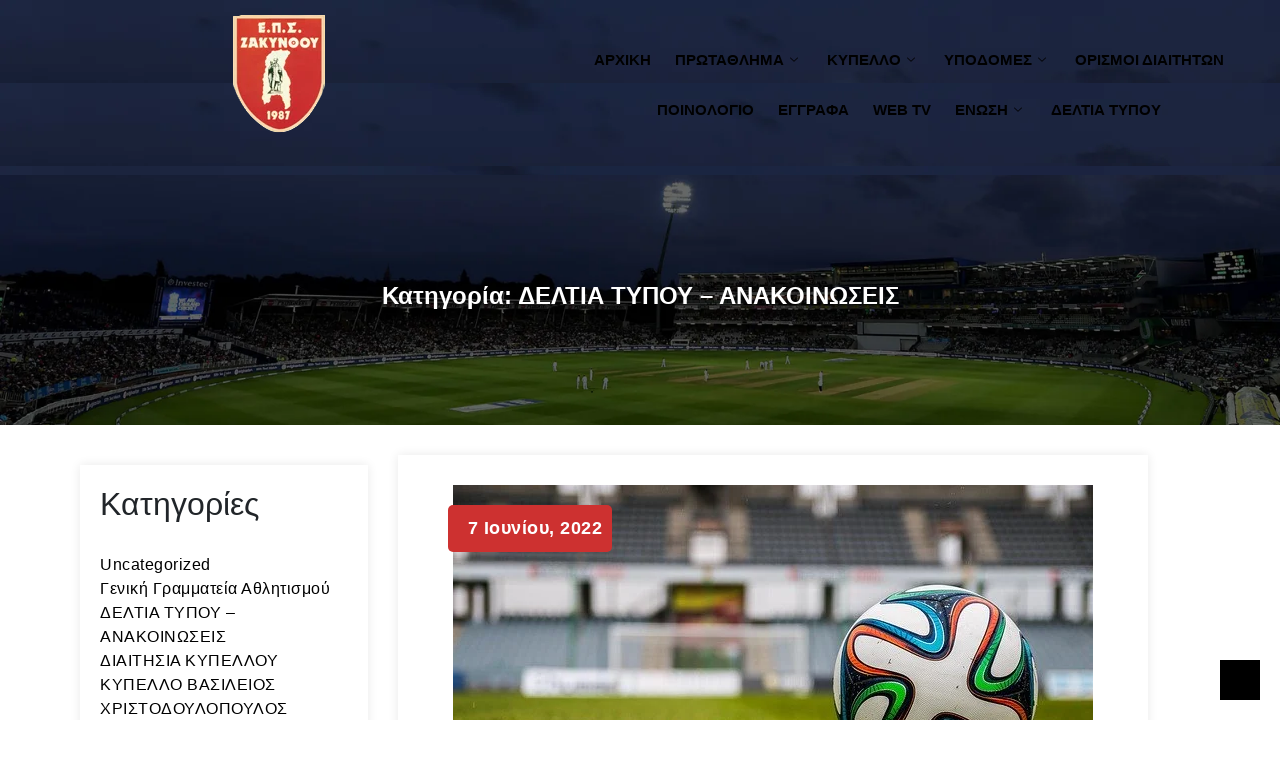

--- FILE ---
content_type: text/html; charset=UTF-8
request_url: https://epszakynthos.gr/category/deltia-typoy-anakoinwseis/page/11/
body_size: 26432
content:
<!DOCTYPE html>
<html lang="el">
<head>
	<meta charset="UTF-8">
	<meta name="viewport" content="width=device-width, initial-scale=1.0"/>
		<!-- Manifest added by SuperPWA - Progressive Web Apps Plugin For WordPress -->
<link rel="manifest" href="/superpwa-manifest.json">
<link rel="prefetch" href="/superpwa-manifest.json">
<meta name="theme-color" content="#dd3333">
<!-- / SuperPWA.com -->
<meta name='robots' content='index, follow, max-image-preview:large, max-snippet:-1, max-video-preview:-1' />

	<!-- This site is optimized with the Yoast SEO plugin v21.7 - https://yoast.com/wordpress/plugins/seo/ -->
	<title>ΔΕΛΤΙΑ ΤΥΠΟΥ - ΑΝΑΚΟΙΝΩΣΕΙΣ Archives - Σελίδα 11 από 13 - Ένωση Ποδοσφαιρικών Σωματείων Ζακύνθου</title>
	<link rel="canonical" href="https://epszakynthos.gr/category/deltia-typoy-anakoinwseis/page/11/" />
	<link rel="prev" href="https://epszakynthos.gr/category/deltia-typoy-anakoinwseis/page/10/" />
	<link rel="next" href="https://epszakynthos.gr/category/deltia-typoy-anakoinwseis/page/12/" />
	<meta property="og:locale" content="el_GR" />
	<meta property="og:type" content="article" />
	<meta property="og:title" content="ΔΕΛΤΙΑ ΤΥΠΟΥ - ΑΝΑΚΟΙΝΩΣΕΙΣ Archives - Σελίδα 11 από 13 - Ένωση Ποδοσφαιρικών Σωματείων Ζακύνθου" />
	<meta property="og:url" content="https://epszakynthos.gr/category/deltia-typoy-anakoinwseis/" />
	<meta property="og:site_name" content="Ένωση Ποδοσφαιρικών Σωματείων Ζακύνθου" />
	<meta name="twitter:card" content="summary_large_image" />
	<script type="application/ld+json" class="yoast-schema-graph">{"@context":"https://schema.org","@graph":[{"@type":"CollectionPage","@id":"https://epszakynthos.gr/category/deltia-typoy-anakoinwseis/","url":"https://epszakynthos.gr/category/deltia-typoy-anakoinwseis/page/11/","name":"ΔΕΛΤΙΑ ΤΥΠΟΥ - ΑΝΑΚΟΙΝΩΣΕΙΣ Archives - Σελίδα 11 από 13 - Ένωση Ποδοσφαιρικών Σωματείων Ζακύνθου","isPartOf":{"@id":"https://epszakynthos.gr/#website"},"primaryImageOfPage":{"@id":"https://epszakynthos.gr/category/deltia-typoy-anakoinwseis/page/11/#primaryimage"},"image":{"@id":"https://epszakynthos.gr/category/deltia-typoy-anakoinwseis/page/11/#primaryimage"},"thumbnailUrl":"https://epszakynthos.gr/wp-content/uploads/2021/11/the-ball-488718_640.webp","breadcrumb":{"@id":"https://epszakynthos.gr/category/deltia-typoy-anakoinwseis/page/11/#breadcrumb"},"inLanguage":"el"},{"@type":"ImageObject","inLanguage":"el","@id":"https://epszakynthos.gr/category/deltia-typoy-anakoinwseis/page/11/#primaryimage","url":"https://epszakynthos.gr/wp-content/uploads/2021/11/the-ball-488718_640.webp","contentUrl":"https://epszakynthos.gr/wp-content/uploads/2021/11/the-ball-488718_640.webp","width":640,"height":426},{"@type":"BreadcrumbList","@id":"https://epszakynthos.gr/category/deltia-typoy-anakoinwseis/page/11/#breadcrumb","itemListElement":[{"@type":"ListItem","position":1,"name":"Home","item":"https://epszakynthos.gr/"},{"@type":"ListItem","position":2,"name":"ΔΕΛΤΙΑ ΤΥΠΟΥ - ΑΝΑΚΟΙΝΩΣΕΙΣ"}]},{"@type":"WebSite","@id":"https://epszakynthos.gr/#website","url":"https://epszakynthos.gr/","name":"Ένωση Ποδοσφαιρικών Σωματείων Ζακύνθου","description":"Επίσημη Ιστοσελίδας της Ε.Π.Σ. Ζακύνθου","publisher":{"@id":"https://epszakynthos.gr/#organization"},"potentialAction":[{"@type":"SearchAction","target":{"@type":"EntryPoint","urlTemplate":"https://epszakynthos.gr/?s={search_term_string}"},"query-input":"required name=search_term_string"}],"inLanguage":"el"},{"@type":"Organization","@id":"https://epszakynthos.gr/#organization","name":"Ένωση Ποδοσφαιρικών Σωματείων Ζακύνθου","url":"https://epszakynthos.gr/","logo":{"@type":"ImageObject","inLanguage":"el","@id":"https://epszakynthos.gr/#/schema/logo/image/","url":"https://epszakynthos.gr/wp-content/uploads/2021/12/cropped-logoeps-removebg-preview-removebg-preview.png","contentUrl":"https://epszakynthos.gr/wp-content/uploads/2021/12/cropped-logoeps-removebg-preview-removebg-preview.png","width":92,"height":118,"caption":"Ένωση Ποδοσφαιρικών Σωματείων Ζακύνθου"},"image":{"@id":"https://epszakynthos.gr/#/schema/logo/image/"}}]}</script>
	<!-- / Yoast SEO plugin. -->


<link rel='dns-prefetch' href='//www.googletagmanager.com' />
<link rel="alternate" type="application/rss+xml" title="Ροή RSS &raquo; Ένωση Ποδοσφαιρικών Σωματείων Ζακύνθου" href="https://epszakynthos.gr/feed/" />
<link rel="alternate" type="application/rss+xml" title="Ροή Σχολίων &raquo; Ένωση Ποδοσφαιρικών Σωματείων Ζακύνθου" href="https://epszakynthos.gr/comments/feed/" />
<link rel="alternate" type="application/rss+xml" title="Κατηγορία Ροής Ένωση Ποδοσφαιρικών Σωματείων Ζακύνθου &raquo; ΔΕΛΤΙΑ ΤΥΠΟΥ - ΑΝΑΚΟΙΝΩΣΕΙΣ" href="https://epszakynthos.gr/category/deltia-typoy-anakoinwseis/feed/" />
<style id='wp-img-auto-sizes-contain-inline-css'>
img:is([sizes=auto i],[sizes^="auto," i]){contain-intrinsic-size:3000px 1500px}
/*# sourceURL=wp-img-auto-sizes-contain-inline-css */
</style>

<style id='wp-emoji-styles-inline-css'>

	img.wp-smiley, img.emoji {
		display: inline !important;
		border: none !important;
		box-shadow: none !important;
		height: 1em !important;
		width: 1em !important;
		margin: 0 0.07em !important;
		vertical-align: -0.1em !important;
		background: none !important;
		padding: 0 !important;
	}
/*# sourceURL=wp-emoji-styles-inline-css */
</style>
<style id='classic-theme-styles-inline-css'>
/*! This file is auto-generated */
.wp-block-button__link{color:#fff;background-color:#32373c;border-radius:9999px;box-shadow:none;text-decoration:none;padding:calc(.667em + 2px) calc(1.333em + 2px);font-size:1.125em}.wp-block-file__button{background:#32373c;color:#fff;text-decoration:none}
/*# sourceURL=/wp-includes/css/classic-themes.min.css */
</style>
<link rel='stylesheet' id='cf-christmasification-css' href='https://epszakynthos.gr/wp-content/plugins/christmasify/public/css/cf-christmasification-public.min.css?ver=1.0.7' media='all' />
<link rel='stylesheet' id='twenty-twenty-one-style-css' href='https://epszakynthos.gr/wp-content/themes/Crick11/style.css?ver=1.0' media='all' />
<style id='twenty-twenty-one-style-inline-css'>
body,input,textarea,button,.button,.faux-button,.wp-block-button__link,.wp-block-file__button,.has-drop-cap:not(:focus)::first-letter,.has-drop-cap:not(:focus)::first-letter,.entry-content .wp-block-archives,.entry-content .wp-block-categories,.entry-content .wp-block-cover-image,.entry-content .wp-block-latest-comments,.entry-content .wp-block-latest-posts,.entry-content .wp-block-pullquote,.entry-content .wp-block-quote.is-large,.entry-content .wp-block-quote.is-style-large,.entry-content .wp-block-archives *,.entry-content .wp-block-categories *,.entry-content .wp-block-latest-posts *,.entry-content .wp-block-latest-comments *,.entry-content p,.entry-content ol,.entry-content ul,.entry-content dl,.entry-content dt,.entry-content cite,.entry-content figcaption,.entry-content .wp-caption-text,.comment-content p,.comment-content ol,.comment-content ul,.comment-content dl,.comment-content dt,.comment-content cite,.comment-content figcaption,.comment-content .wp-caption-text,.widget_text p,.widget_text ol,.widget_text ul,.widget_text dl,.widget_text dt,.widget-content .rssSummary,.widget-content cite,.widget-content figcaption,.widget-content .wp-caption-text { font-family: 'Helvetica Neue', Helvetica, Arial, sans-serif; }
/*# sourceURL=twenty-twenty-one-style-inline-css */
</style>
<link rel='stylesheet' id='twenty-twenty-one-print-style-css' href='https://epszakynthos.gr/wp-content/themes/Crick11/assets/css/print.css?ver=1.0' media='print' />
<link rel='stylesheet' id='bootstrap-min-css' href='https://epszakynthos.gr/wp-content/themes/Crick11/assets/css/webi/bootstrap.min.css?ver=1.0' media='all' />
<link rel='stylesheet' id='slick-theme-css' href='https://epszakynthos.gr/wp-content/themes/Crick11/assets/css/webi/slick-theme.css?ver=1.0' media='all' />
<link rel='stylesheet' id='responsive-css' href='https://epszakynthos.gr/wp-content/themes/Crick11/responsive.css?ver=1.0' media='all' />
<link rel='stylesheet' id='elementor-icons-ekiticons-css' href='https://epszakynthos.gr/wp-content/plugins/elementskit-lite/modules/elementskit-icon-pack/assets/css/ekiticons.css?ver=3.0.3' media='all' />
<link rel='stylesheet' id='elementskit-parallax-style-css' href='https://epszakynthos.gr/wp-content/plugins/elementskit/modules/parallax/assets/css/style.css?ver=2.3.4' media='all' />
<link rel='stylesheet' id='ekit-widget-styles-css' href='https://epszakynthos.gr/wp-content/plugins/elementskit-lite/widgets/init/assets/css/widget-styles.css?ver=3.0.3' media='all' />
<link rel='stylesheet' id='ekit-widget-styles-pro-css' href='https://epszakynthos.gr/wp-content/plugins/elementskit/widgets/init/assets/css/widget-styles-pro.css?ver=2.3.4' media='all' />
<link rel='stylesheet' id='ekit-responsive-css' href='https://epszakynthos.gr/wp-content/plugins/elementskit-lite/widgets/init/assets/css/responsive.css?ver=3.0.3' media='all' />
<link rel='stylesheet' id='elementor-frontend-css' href='https://epszakynthos.gr/wp-content/plugins/elementor/assets/css/frontend-lite.min.css?ver=3.18.2' media='all' />
<link rel='stylesheet' id='eael-general-css' href='https://epszakynthos.gr/wp-content/plugins/essential-addons-for-elementor-lite/assets/front-end/css/view/general.min.css?ver=5.9' media='all' />
<script src="https://epszakynthos.gr/wp-includes/js/jquery/jquery.min.js?ver=3.7.1" id="jquery-core-js"></script>
<script src="https://epszakynthos.gr/wp-includes/js/jquery/jquery-migrate.min.js?ver=3.4.1" id="jquery-migrate-js"></script>
<script id="jsjoomsportlivemacthes-js-extra">
var jslAjax = {"ajax_url":"https://epszakynthos.gr/wp-admin/admin-ajax.php"};
//# sourceURL=jsjoomsportlivemacthes-js-extra
</script>
<script src="https://epszakynthos.gr/wp-content/plugins/joomsport-sports-league-results-management/includes/../sportleague/assets/js/joomsport_live.js?ver=6.9" id="jsjoomsportlivemacthes-js"></script>
<script src="https://epszakynthos.gr/wp-content/plugins/elementskit/modules/parallax/assets/js/jarallax.js?ver=2.3.4" id="jarallax-js"></script>

<!-- Google Analytics snippet added by Site Kit -->
<script src="https://www.googletagmanager.com/gtag/js?id=UA-178445038-1" id="google_gtagjs-js" async></script>
<script id="google_gtagjs-js-after">
window.dataLayer = window.dataLayer || [];function gtag(){dataLayer.push(arguments);}
gtag('set', 'linker', {"domains":["epszakynthos.gr"]} );
gtag("js", new Date());
gtag("set", "developer_id.dZTNiMT", true);
gtag("config", "UA-178445038-1", {"anonymize_ip":true});
gtag("config", "G-3HT99MVXF1");
//# sourceURL=google_gtagjs-js-after
</script>

<!-- End Google Analytics snippet added by Site Kit -->
<link rel="https://api.w.org/" href="https://epszakynthos.gr/wp-json/" /><link rel="alternate" title="JSON" type="application/json" href="https://epszakynthos.gr/wp-json/wp/v2/categories/54" /><link rel="EditURI" type="application/rsd+xml" title="RSD" href="https://epszakynthos.gr/xmlrpc.php?rsd" />
<meta name="generator" content="WordPress 6.9" />
<meta name="generator" content="Site Kit by Google 1.115.0" /><script type="text/javascript">
                var ajaxurl = "https://epszakynthos.gr/wp-admin/admin-ajax.php";
              </script><meta name="generator" content="Elementor 3.18.2; features: e_dom_optimization, e_optimized_assets_loading, e_optimized_css_loading, additional_custom_breakpoints, block_editor_assets_optimize, e_image_loading_optimization; settings: css_print_method-external, google_font-enabled, font_display-auto">

			<script type="text/javascript">
				var elementskit_module_parallax_url = "https://epszakynthos.gr/wp-content/plugins/elementskit/modules/parallax/"
			</script>
		<link rel="icon" href="https://epszakynthos.gr/wp-content/uploads/2021/06/favicon.png" sizes="32x32" />
<link rel="icon" href="https://epszakynthos.gr/wp-content/uploads/2021/06/favicon.png" sizes="192x192" />
<link rel="apple-touch-icon" href="https://epszakynthos.gr/wp-content/uploads/2021/06/favicon.png" />
<meta name="msapplication-TileImage" content="https://epszakynthos.gr/wp-content/uploads/2021/06/favicon.png" />
		<style id="wp-custom-css">
			p{
	color:#212529 !important;
}
.blog_content_column .entry-content p, .blog_content_column li{
	color:#000000 !important;
}
.elementor-101 .elementor-element.elementor-element-a2c7817 .elementskit-section-title-wraper p {
    color: #fff !important;
    font-family: "Montserrat", Sans-serif;
    font-size: 14px;
}
.wp-block-latest-posts > li > a{font-size:1.6rem !important;}

.blog_content_column .entry-content p, .blog_content_column li {    color: #000000 !important;}

.elementor-1650 .elementor-element.elementor-element-2023e80 .elementskit-post-body .entry-title, .elementor-1650 .elementor-element.elementor-element-2023e80 .elementskit-entry-header .entry-title, .elementor-1650 .elementor-element.elementor-element-2023e80 .elementskit-post-image-card .elementskit-post-body .entry-title a, .elementor-1650 .elementor-element.elementor-element-2023e80 .elementskit-post-card .elementskit-entry-header .entry-title a, .elementor-1650 .elementor-element.elementor-element-2023e80 .elementskit-blog-block-post .elementskit-post-body .entry-title a{
text-transform: inherit !important}
@media (max-width: 479px) {
  .elementor-57 .elementor-element.elementor-element-8779bf4 {
    width: 38% !important;
  }
	 }
	@media (max-width: 479px) {
  .elementor-57 .elementor-element.elementor-element-25fe7f9a > .elementor-widget-container {
    padding: 0px 0px 0px 0px !important;
    float: inline-end;
border: 1px solid white;  }
}

@media (max-width: 1024px) {
  .elementor-57 .elementor-element.elementor-element-25fe7f9a .elementskit-menu-container {
    max-width: 80% !important;
    background: linear-gradient(30deg, rgba(0, 0, 0, 9) 0%, rgba(0, 0, 0, 0.8) 100%);
  }
	@media (max-width: 479px) {
		.wp-image-21649{width: 55% !important;
  height: 100% !important;}
}
}

.logo-img{}


.entry-header, .post-thumbnail, .entry-content, .entry-footer, .author-bio {
	margin-top:0 !important;
}
.elementor-57 .elementor-element.elementor-element-25fe7f9a .elementskit-navbar-nav > li > a {
 
  font-weight: 600;}

.elementor-101 .elementor-element.elementor-element-f67affb:not(.elementor-motion-effects-element-type-background) {
  background-color: INHERIT;
}		</style>
		<style id="wpforms-css-vars-root">
				:root {
					--wpforms-field-border-radius: 3px;
--wpforms-field-background-color: #ffffff;
--wpforms-field-border-color: rgba( 0, 0, 0, 0.25 );
--wpforms-field-text-color: rgba( 0, 0, 0, 0.7 );
--wpforms-label-color: rgba( 0, 0, 0, 0.85 );
--wpforms-label-sublabel-color: rgba( 0, 0, 0, 0.55 );
--wpforms-label-error-color: #d63637;
--wpforms-button-border-radius: 3px;
--wpforms-button-background-color: #066aab;
--wpforms-button-text-color: #ffffff;
--wpforms-field-size-input-height: 43px;
--wpforms-field-size-input-spacing: 15px;
--wpforms-field-size-font-size: 16px;
--wpforms-field-size-line-height: 19px;
--wpforms-field-size-padding-h: 14px;
--wpforms-field-size-checkbox-size: 16px;
--wpforms-field-size-sublabel-spacing: 5px;
--wpforms-field-size-icon-size: 1;
--wpforms-label-size-font-size: 16px;
--wpforms-label-size-line-height: 19px;
--wpforms-label-size-sublabel-font-size: 14px;
--wpforms-label-size-sublabel-line-height: 17px;
--wpforms-button-size-font-size: 17px;
--wpforms-button-size-height: 41px;
--wpforms-button-size-padding-h: 15px;
--wpforms-button-size-margin-top: 10px;

				}
			</style></head>
<body class="archive paged category category-deltia-typoy-anakoinwseis category-54 wp-custom-logo wp-embed-responsive paged-11 category-paged-11 wp-theme-Crick11 is-light-theme no-js hfeed no-widgets elementor-default elementor-kit-7">
<div class="ekit-template-content-markup ekit-template-content-header ekit-template-content-theme-support">
		<div data-elementor-type="wp-post" data-elementor-id="57" class="elementor elementor-57">
									<section class="elementor-section elementor-top-section elementor-element elementor-element-fc35b36 elementor_header elementor-section-full_width elementor-section-height-default elementor-section-height-default" data-id="fc35b36" data-element_type="section" data-settings="{&quot;background_background&quot;:&quot;classic&quot;,&quot;ekit_has_onepagescroll_dot&quot;:&quot;yes&quot;}">
						<div class="elementor-container elementor-column-gap-default">
					<div class="elementor-column elementor-col-50 elementor-top-column elementor-element elementor-element-dff71a2" data-id="dff71a2" data-element_type="column">
			<div class="elementor-widget-wrap elementor-element-populated">
								<div class="elementor-element elementor-element-4103404 logo-img elementor-widget elementor-widget-image" data-id="4103404" data-element_type="widget" data-settings="{&quot;ekit_we_effect_on&quot;:&quot;none&quot;}" data-widget_type="image.default">
				<div class="elementor-widget-container">
			<style>/*! elementor - v3.18.0 - 08-12-2023 */
.elementor-widget-image{text-align:center}.elementor-widget-image a{display:inline-block}.elementor-widget-image a img[src$=".svg"]{width:48px}.elementor-widget-image img{vertical-align:middle;display:inline-block}</style>													<a href="https://epszakynthos.gr/">
							<img width="92" height="118" src="https://epszakynthos.gr/wp-content/uploads/2021/12/cropped-logoeps-removebg-preview-removebg-preview.png" class="attachment-medium size-medium wp-image-21649" alt="" style="width:100%;height:128.26%;max-width:92px" />								</a>
															</div>
				</div>
					</div>
		</div>
				<div class="elementor-column elementor-col-50 elementor-top-column elementor-element elementor-element-8779bf4 head_menu" data-id="8779bf4" data-element_type="column">
			<div class="elementor-widget-wrap elementor-element-populated">
								<div class="elementor-element elementor-element-25fe7f9a headmenu elementor-widget elementor-widget-ekit-nav-menu" data-id="25fe7f9a" data-element_type="widget" data-settings="{&quot;ekit_we_effect_on&quot;:&quot;none&quot;}" data-widget_type="ekit-nav-menu.default">
				<div class="elementor-widget-container">
			<div class="ekit-wid-con ekit_menu_responsive_tablet" data-hamburger-icon="" data-hamburger-icon-type="icon" data-responsive-breakpoint="1024">            <button class="elementskit-menu-hamburger elementskit-menu-toggler"  type="button" aria-label="hamburger-icon">
                                    <span class="elementskit-menu-hamburger-icon"></span><span class="elementskit-menu-hamburger-icon"></span><span class="elementskit-menu-hamburger-icon"></span>
                            </button>
            <div id="ekit-megamenu-main-menu" class="elementskit-menu-container elementskit-menu-offcanvas-elements elementskit-navbar-nav-default ekit-nav-menu-one-page-no ekit-nav-dropdown-hover"><ul id="menu-main-menu" class="elementskit-navbar-nav elementskit-menu-po-center submenu-click-on-icon"><li id="menu-item-710" class="menu-item menu-item-type-post_type menu-item-object-page menu-item-home menu-item-710 nav-item elementskit-mobile-builder-content" data-vertical-menu=750px><a href="https://epszakynthos.gr/" class="ekit-menu-nav-link">ΑΡΧΙΚΗ</a></li>
<li id="menu-item-24508" class="menu-item menu-item-type-custom menu-item-object-custom menu-item-has-children menu-item-24508 nav-item elementskit-dropdown-has relative_position elementskit-dropdown-menu-default_width elementskit-mobile-builder-content" data-vertical-menu=750px><a href="#" class="ekit-menu-nav-link ekit-menu-dropdown-toggle">ΠΡΩΤΑΘΛΗΜΑ<i aria-hidden="true" class="icon icon-down-arrow1 elementskit-submenu-indicator"></i></a><button class="sub-menu-toggle" aria-expanded="false" onClick="Crick11ExpandSubMenu(this)"><span class="icon-plus"><svg class="svg-icon" width="18" height="18" aria-hidden="true" role="img" focusable="false" viewBox="0 0 24 24" fill="none" xmlns="http://www.w3.org/2000/svg"><path fill-rule="evenodd" clip-rule="evenodd" d="M18 11.2h-5.2V6h-1.6v5.2H6v1.6h5.2V18h1.6v-5.2H18z" fill="currentColor"/></svg></span><span class="icon-minus"><svg class="svg-icon" width="18" height="18" aria-hidden="true" role="img" focusable="false" viewBox="0 0 24 24" fill="none" xmlns="http://www.w3.org/2000/svg"><path fill-rule="evenodd" clip-rule="evenodd" d="M6 11h12v2H6z" fill="currentColor"/></svg></span><span class="screen-reader-text">Open menu</span></button>
<ul class="elementskit-dropdown elementskit-submenu-panel">
	<li id="menu-item-24694" class="menu-item menu-item-type-custom menu-item-object-custom menu-item-24694 nav-item elementskit-mobile-builder-content" data-vertical-menu=750px><a href="https://epszakynthos.gr/joomsport_season/%ce%b5-%cf%80-%cf%83-%ce%b6%ce%b1%ce%ba%cf%85%ce%bd%ce%b8%ce%bf%cf%85-prwtathlima-eps-zakynthou/?action=calendar" class=" dropdown-item">ΑΠΟΤΕΛΕΣΜΑΤΑ ΑΓΩΝΩΝ Α&#8217; ΚΑΤΗΓΟΡΙΑ</a>	<li id="menu-item-25348" class="menu-item menu-item-type-post_type menu-item-object-page menu-item-25348 nav-item elementskit-mobile-builder-content" data-vertical-menu=750px><a href="https://epszakynthos.gr/vathmologia-a-topiko-eps-zakynthou/" class=" dropdown-item">ΒΑΘΜΟΛΟΓΙΑ PLAY OFF &#8211; PLAY OUT Α’ ΤΟΠΙΚΟ</a>	<li id="menu-item-24692" class="menu-item menu-item-type-custom menu-item-object-custom menu-item-24692 nav-item elementskit-mobile-builder-content" data-vertical-menu=750px><a href="https://epszakynthos.gr/joomsport_season/%ce%b5-%cf%80-%cf%83-%ce%b6%ce%b1%ce%ba%cf%85%ce%bd%ce%b8%ce%bf%cf%85-prwtathlima-eps-zakynthou/" class=" dropdown-item">ΒΑΘΜΟΛΟΓΙΑ Α’ ΚΑΤΗΓΟΡΙΑ</a>	<li id="menu-item-24748" class="menu-item menu-item-type-custom menu-item-object-custom menu-item-24748 nav-item elementskit-mobile-builder-content" data-vertical-menu=750px><a href="https://epszakynthos.gr/joomsport_season/%ce%b5-%cf%80-%cf%83-%ce%b6%ce%b1%ce%ba%cf%85%ce%bd%ce%b8%ce%bf%cf%85-%ce%b2-%ce%b5%cf%81%ce%b1%cf%83%ce%b9%cf%84%ce%b5%cf%87%ce%bd%ce%b9%ce%ba%ce%bf-2023-2024/?action=calendar" class=" dropdown-item">ΑΠΟΤΕΛΕΣΜΑΤΑ ΑΓΩΝΩΝ Β&#8217; ΚΑΤΗΓΟΡΙΑ</a>	<li id="menu-item-25353" class="menu-item menu-item-type-post_type menu-item-object-page menu-item-25353 nav-item elementskit-mobile-builder-content" data-vertical-menu=750px><a href="https://epszakynthos.gr/vathmologia-b-topiko/" class=" dropdown-item">ΒΑΘΜΟΛΟΓΙΑ Β’ ΤΟΠΙΚΟ PLAY OFF</a>	<li id="menu-item-24752" class="menu-item menu-item-type-custom menu-item-object-custom menu-item-24752 nav-item elementskit-mobile-builder-content" data-vertical-menu=750px><a href="https://epszakynthos.gr/joomsport_season/%ce%b5-%cf%80-%cf%83-%ce%b6%ce%b1%ce%ba%cf%85%ce%bd%ce%b8%ce%bf%cf%85-%ce%b2-%ce%b5%cf%81%ce%b1%cf%83%ce%b9%cf%84%ce%b5%cf%87%ce%bd%ce%b9%ce%ba%ce%bf-2023-2024/" class=" dropdown-item">ΒΑΘΜΟΛΟΓΙΑ Β&#8217; ΚΑΤΗΓΟΡΙΑ</a>	<li id="menu-item-24509" class="menu-item menu-item-type-taxonomy menu-item-object-category menu-item-24509 nav-item elementskit-mobile-builder-content" data-vertical-menu=750px><a href="https://epszakynthos.gr/category/%cf%86%cf%85%ce%bb%ce%bb%ce%b1-%ce%b1%ce%b3%cf%89%ce%bd%cf%89%ce%bd/" class=" dropdown-item">ΦΥΛΛΑ ΑΓΩΝΩΝ</a>	<li id="menu-item-23192" class="menu-item menu-item-type-taxonomy menu-item-object-category menu-item-23192 nav-item elementskit-mobile-builder-content" data-vertical-menu=750px><a href="https://epszakynthos.gr/category/prwtathlima-a-topiko/" class=" dropdown-item">ΠΡΟΓΡΑΜΜΑ ΑΓΩΝΩΝ</a></ul>
</li>
<li id="menu-item-21083" class="menu-item menu-item-type-custom menu-item-object-custom menu-item-has-children menu-item-21083 nav-item elementskit-dropdown-has relative_position elementskit-dropdown-menu-default_width elementskit-mobile-builder-content" data-vertical-menu=750px><a href="#" class="ekit-menu-nav-link ekit-menu-dropdown-toggle">ΚΥΠΕΛΛΟ<i aria-hidden="true" class="icon icon-down-arrow1 elementskit-submenu-indicator"></i></a><button class="sub-menu-toggle" aria-expanded="false" onClick="Crick11ExpandSubMenu(this)"><span class="icon-plus"><svg class="svg-icon" width="18" height="18" aria-hidden="true" role="img" focusable="false" viewBox="0 0 24 24" fill="none" xmlns="http://www.w3.org/2000/svg"><path fill-rule="evenodd" clip-rule="evenodd" d="M18 11.2h-5.2V6h-1.6v5.2H6v1.6h5.2V18h1.6v-5.2H18z" fill="currentColor"/></svg></span><span class="icon-minus"><svg class="svg-icon" width="18" height="18" aria-hidden="true" role="img" focusable="false" viewBox="0 0 24 24" fill="none" xmlns="http://www.w3.org/2000/svg"><path fill-rule="evenodd" clip-rule="evenodd" d="M6 11h12v2H6z" fill="currentColor"/></svg></span><span class="screen-reader-text">Open menu</span></button>
<ul class="elementskit-dropdown elementskit-submenu-panel">
	<li id="menu-item-23210" class="menu-item menu-item-type-taxonomy menu-item-object-category menu-item-23210 nav-item elementskit-mobile-builder-content" data-vertical-menu=750px><a href="https://epszakynthos.gr/category/kypello-kaparelis-eps-zakynyhou/" class=" dropdown-item">ΠΡΟΓΡΑΜΜΑ ΑΓΩΝΩΝ</a></ul>
</li>
<li id="menu-item-24510" class="menu-item menu-item-type-custom menu-item-object-custom menu-item-has-children menu-item-24510 nav-item elementskit-dropdown-has relative_position elementskit-dropdown-menu-default_width elementskit-mobile-builder-content" data-vertical-menu=750px><a href="#" class="ekit-menu-nav-link ekit-menu-dropdown-toggle">ΥΠΟΔΟΜΕΣ<i aria-hidden="true" class="icon icon-down-arrow1 elementskit-submenu-indicator"></i></a><button class="sub-menu-toggle" aria-expanded="false" onClick="Crick11ExpandSubMenu(this)"><span class="icon-plus"><svg class="svg-icon" width="18" height="18" aria-hidden="true" role="img" focusable="false" viewBox="0 0 24 24" fill="none" xmlns="http://www.w3.org/2000/svg"><path fill-rule="evenodd" clip-rule="evenodd" d="M18 11.2h-5.2V6h-1.6v5.2H6v1.6h5.2V18h1.6v-5.2H18z" fill="currentColor"/></svg></span><span class="icon-minus"><svg class="svg-icon" width="18" height="18" aria-hidden="true" role="img" focusable="false" viewBox="0 0 24 24" fill="none" xmlns="http://www.w3.org/2000/svg"><path fill-rule="evenodd" clip-rule="evenodd" d="M6 11h12v2H6z" fill="currentColor"/></svg></span><span class="screen-reader-text">Open menu</span></button>
<ul class="elementskit-dropdown elementskit-submenu-panel">
	<li id="menu-item-24511" class="menu-item menu-item-type-taxonomy menu-item-object-category menu-item-24511 nav-item elementskit-mobile-builder-content" data-vertical-menu=750px><a href="https://epszakynthos.gr/category/%ce%bc%ce%b9%ce%ba%cf%84%ce%b5%cf%83-%ce%b5%cf%80%cf%83-%ce%b6%ce%b1%ce%ba%cf%85%ce%bd%ce%b8%ce%bf%cf%85/" class=" dropdown-item">ΜΙΚΤΕΣ ΕΠΣ ΖΑΚΥΝΘΟΥ</a>	<li id="menu-item-24512" class="menu-item menu-item-type-taxonomy menu-item-object-category menu-item-24512 nav-item elementskit-mobile-builder-content" data-vertical-menu=750px><a href="https://epszakynthos.gr/category/prwtathlima-ypodomwn/" class=" dropdown-item">ΠΡΩΤΑΘΛΗΜΑ ΥΠΟΔΟΜΩΝ</a></ul>
</li>
<li id="menu-item-23201" class="menu-item menu-item-type-taxonomy menu-item-object-category menu-item-23201 nav-item elementskit-mobile-builder-content" data-vertical-menu=750px><a href="https://epszakynthos.gr/category/orismoi-diaithtwn/" class="ekit-menu-nav-link">ΟΡΙΣΜΟΙ ΔΙΑΙΤΗΤΩΝ</a></li>
<li id="menu-item-21209" class="menu-item menu-item-type-post_type menu-item-object-page menu-item-21209 nav-item elementskit-mobile-builder-content" data-vertical-menu=750px><a href="https://epszakynthos.gr/poines-podosfairistwn/" class="ekit-menu-nav-link">ΠΟΙΝΟΛΟΓΙΟ</a></li>
<li id="menu-item-21341" class="menu-item menu-item-type-post_type menu-item-object-page menu-item-21341 nav-item elementskit-mobile-builder-content" data-vertical-menu=750px><a href="https://epszakynthos.gr/%ce%b5%ce%b3%ce%b3%cf%81%ce%b1%cf%86%ce%ac-%ce%b4%ce%b9%ce%ba%ce%b1%ce%b9%ce%bf%ce%bb%ce%bf%ce%b3%ce%b7%cf%84%ce%b9%ce%ba%ce%ac/" class="ekit-menu-nav-link">ΕΓΓΡΑΦΑ</a></li>
<li id="menu-item-23826" class="menu-item menu-item-type-custom menu-item-object-custom menu-item-23826 nav-item elementskit-mobile-builder-content" data-vertical-menu=750px><a href="https://www.youtube.com/channel/UC_4vOCCv5M0WD0dV3LfIbrw" class="ekit-menu-nav-link">WEB TV</a></li>
<li id="menu-item-20923" class="menu-item menu-item-type-custom menu-item-object-custom menu-item-has-children menu-item-20923 nav-item elementskit-dropdown-has relative_position elementskit-dropdown-menu-default_width elementskit-mobile-builder-content" data-vertical-menu=750px><a href="#" class="ekit-menu-nav-link ekit-menu-dropdown-toggle">ΕΝΩΣΗ<i aria-hidden="true" class="icon icon-down-arrow1 elementskit-submenu-indicator"></i></a><button class="sub-menu-toggle" aria-expanded="false" onClick="Crick11ExpandSubMenu(this)"><span class="icon-plus"><svg class="svg-icon" width="18" height="18" aria-hidden="true" role="img" focusable="false" viewBox="0 0 24 24" fill="none" xmlns="http://www.w3.org/2000/svg"><path fill-rule="evenodd" clip-rule="evenodd" d="M18 11.2h-5.2V6h-1.6v5.2H6v1.6h5.2V18h1.6v-5.2H18z" fill="currentColor"/></svg></span><span class="icon-minus"><svg class="svg-icon" width="18" height="18" aria-hidden="true" role="img" focusable="false" viewBox="0 0 24 24" fill="none" xmlns="http://www.w3.org/2000/svg"><path fill-rule="evenodd" clip-rule="evenodd" d="M6 11h12v2H6z" fill="currentColor"/></svg></span><span class="screen-reader-text">Open menu</span></button>
<ul class="elementskit-dropdown elementskit-submenu-panel">
	<li id="menu-item-21767" class="menu-item menu-item-type-post_type menu-item-object-page menu-item-21767 nav-item elementskit-mobile-builder-content" data-vertical-menu=750px><a href="https://epszakynthos.gr/dioikitiko-syymvoulio-epsz/" class=" dropdown-item">ΔΙΟΙΚΗΤΙΚΟ ΣΥΜΒΟΥΛΙΟ</a>	<li id="menu-item-21036" class="menu-item menu-item-type-custom menu-item-object-custom menu-item-21036 nav-item elementskit-mobile-builder-content" data-vertical-menu=750px><a href="#" class=" dropdown-item">ΣΩΜΑΤΕΙΑ &#8211; ΜΕΛΗ ΜΑΣ</a></ul>
</li>
<li id="menu-item-24526" class="menu-item menu-item-type-taxonomy menu-item-object-category current-menu-item menu-item-24526 nav-item elementskit-mobile-builder-content active" data-vertical-menu=750px><a href="https://epszakynthos.gr/category/deltia-typoy-anakoinwseis/" class="ekit-menu-nav-link active">ΔΕΛΤΙΑ ΤΥΠΟΥ</a></li>
</ul><div class="elementskit-nav-identity-panel"><button class="elementskit-menu-close elementskit-menu-toggler" type="button">X</button></div></div>			
			<div class="elementskit-menu-overlay elementskit-menu-offcanvas-elements elementskit-menu-toggler ekit-nav-menu--overlay"></div></div>		</div>
				</div>
					</div>
		</div>
							</div>
		</section>
							</div>
		</div>


<div id="primary" class="content-area">
<div class="banner_breadcrumb ">
		<div class="elementor-section elementor-top-section elementor-element elementor-element-28bc4527 animated-fast elementor-section-boxed elementor-section-height-default elementor-section-height-default elementskit-parallax-multi-container animated fadeInUp">
			<div class="elementor-container elementor-column-gap-default">
				<div class="page_title_sidebar"></div>
        	</div>  
    	</div>
    </div>
    <main id="main" class="site-main" role="main">
        <div class="elementor-section elementor-top-section elementor-element elementor-element-28bc4527 animated-fast elementor-section-boxed elementor-section-height-default elementor-section-height-default elementskit-parallax-multi-container animated fadeInUp">
            <div class="elementor-container elementor-column-gap-default">
                <div class="elementor-row">

                	<div  class="col-lg-4 col-md-5 col-sm-12 blog_lr_column">
		                        		                            <ul id="sidebar">
		                                <section id="block-6" class="widget widget_block">
<div class="wp-block-group"><div class="wp-block-group__inner-container is-layout-flow wp-block-group-is-layout-flow">
<h2 class="wp-block-heading">Κατηγορίες</h2>


<ul class="wp-block-categories-list wp-block-categories">	<li class="cat-item cat-item-1"><a href="https://epszakynthos.gr/category/uncategorized/">Uncategorized</a>
</li>
	<li class="cat-item cat-item-60"><a href="https://epszakynthos.gr/category/genikh-grammateia-athlitismou/">Γενική Γραμματεία Αθλητισμού</a>
</li>
	<li class="cat-item cat-item-54 current-cat"><a aria-current="page" href="https://epszakynthos.gr/category/deltia-typoy-anakoinwseis/">ΔΕΛΤΙΑ ΤΥΠΟΥ &#8211; ΑΝΑΚΟΙΝΩΣΕΙΣ</a>
</li>
	<li class="cat-item cat-item-80"><a href="https://epszakynthos.gr/category/%ce%b4%ce%b9%ce%b1%ce%b9%cf%84%ce%b7%cf%83%ce%b9%ce%b1-%ce%ba%cf%85%cf%80%ce%b5%ce%bb%ce%bb%ce%bf%cf%85/">ΔΙΑΙΤΗΣΙΑ ΚΥΠΕΛΛΟΥ</a>
</li>
	<li class="cat-item cat-item-125"><a href="https://epszakynthos.gr/category/kypello-kaparelis-eps-zakynyhou/%ce%ba%cf%85%cf%80%ce%b5%ce%bb%ce%bb%ce%bf-%ce%b2%ce%b1%cf%83%ce%b9%ce%bb%ce%b5%ce%b9%ce%bf%cf%83-%cf%87%cf%81%ce%b9%cf%83%cf%84%ce%bf%ce%b4%ce%bf%cf%85%ce%bb%ce%bf%cf%80%ce%bf%cf%85%ce%bb%ce%bf%cf%83/">ΚΥΠΕΛΛΟ ΒΑΣΙΛΕΙΟΣ ΧΡΙΣΤΟΔΟΥΛΟΠΟΥΛΟΣ</a>
</li>
	<li class="cat-item cat-item-47"><a href="https://epszakynthos.gr/category/kypello-kaparelis-eps-zakynyhou/">ΚΥΠΕΛΛΟ ΚΑΠΑΡΕΛΗΣ ΕΠΣ ΖΑΚΥΝΘΟΥ</a>
</li>
	<li class="cat-item cat-item-84"><a href="https://epszakynthos.gr/category/%ce%bc%ce%b9%ce%ba%cf%84%ce%b5%cf%83-%ce%b5%cf%80%cf%83-%ce%b6%ce%b1%ce%ba%cf%85%ce%bd%ce%b8%ce%bf%cf%85/">ΜΙΚΤΕΣ ΕΠΣ ΖΑΚΥΝΘΟΥ</a>
</li>
	<li class="cat-item cat-item-49"><a href="https://epszakynthos.gr/category/orismoi-diaithtwn/">ΟΡΙΣΜΟΙ ΔΙΑΙΤΗΤΩΝ</a>
</li>
	<li class="cat-item cat-item-77"><a href="https://epszakynthos.gr/category/orismoi-diaithsias-kypellou/">ΟΡΙΣΜΟΙ ΔΙΑΙΤΗΤΩΝ ΚΥΠΕΛΛΟΥ</a>
</li>
	<li class="cat-item cat-item-57"><a href="https://epszakynthos.gr/category/poines-omadwn/">ΠΟΙΝΟΛΟΓΙΟ ΟΜΑΔΩΝ</a>
</li>
	<li class="cat-item cat-item-56"><a href="https://epszakynthos.gr/category/poinologio-paragontwn/">ΠΟΙΝΟΛΟΓΙΟ ΠΑΡΑΓΟΝΤΩΝ</a>
</li>
	<li class="cat-item cat-item-53"><a href="https://epszakynthos.gr/category/%cf%80%ce%bf%ce%b9%ce%bd%ce%bf%ce%bb%ce%bf%ce%b3%ce%b9%ce%bf-%cf%80%ce%bf%ce%b4%ce%bf%cf%86%ce%b1%ce%b9%cf%81%ce%b9%cf%83%cf%84%cf%89%ce%bd/">ΠΟΙΝΟΛΟΓΙΟ ΠΟΔΟΣΦΑΙΡΙΣΤΩΝ</a>
</li>
	<li class="cat-item cat-item-59"><a href="https://epszakynthos.gr/category/prwtathlima-a-topiko/">ΠΡΟΓΡΑΜΜΑ A&#039;</a>
</li>
	<li class="cat-item cat-item-82"><a href="https://epszakynthos.gr/category/%cf%80%cf%81%ce%bf%ce%b3%cf%81%ce%b1%ce%bc%ce%bc%ce%b1-%ce%b2/">ΠΡΟΓΡΑΜΜΑ Β</a>
</li>
	<li class="cat-item cat-item-83"><a href="https://epszakynthos.gr/category/uncategorized/%cf%80%cf%81%ce%bf%ce%b3%cf%81%ce%b1%ce%bc%ce%bc%ce%b1-%ce%b2-uncategorized/">ΠΡΟΓΡΑΜΜΑ Β</a>
</li>
	<li class="cat-item cat-item-58"><a href="https://epszakynthos.gr/category/prwtathlima-ypodomwn/">ΠΡΩΤΑΘΛΗΜΑ ΥΠΟΔΟΜΩΝ</a>
</li>
	<li class="cat-item cat-item-127"><a href="https://epszakynthos.gr/category/%cf%80%cf%81%cf%89%cf%84%ce%b1%ce%b8%ce%bb%ce%b7%ce%bc%ce%b1-%cf%87%cf%81%ce%b9%cf%83%cf%84%ce%bf%ce%b4%ce%bf%cf%85%ce%bb%ce%bf%cf%80%ce%bf%cf%85%ce%bb%ce%bf%cf%83-%ce%b5%cf%80%cf%83-%ce%b6%ce%b1/">ΠΡΩΤΑΘΛΗΜΑ ΧΡΙΣΤΟΔΟΥΛΟΠΟΥΛΟΣ ΕΠΣ ΖΑΚΥΝΘΟΥ</a>
</li>
	<li class="cat-item cat-item-128"><a href="https://epszakynthos.gr/category/%cf%83%cf%87%ce%bf%ce%bb%ce%b5%cf%83-%cf%80%cf%81%ce%bf%cf%80%ce%bf%ce%bd%ce%b7%cf%84%cf%89%ce%bd-%ce%bf%cf%85%ce%b5%cf%86%ce%b1/">ΣΧΟΛΕΣ ΠΡΟΠΟΝΗΤΩΝ ΟΥΕΦΑ</a>
</li>
	<li class="cat-item cat-item-85"><a href="https://epszakynthos.gr/category/%cf%86%cf%85%ce%bb%ce%bb%ce%b1-%ce%b1%ce%b3%cf%89%ce%bd%cf%89%ce%bd/">ΦΥΛΛΑ ΑΓΩΝΩΝ</a>
</li>
</ul></div></div>
</section><section id="block-8" class="widget widget_block widget_recent_entries"><ul class="wp-block-latest-posts__list wp-block-latest-posts"><li><a class="wp-block-latest-posts__post-title" href="https://epszakynthos.gr/%cf%84%ce%bf-%cf%80%ce%bf%ce%b9%ce%bd%ce%bf%ce%bb%cf%8c%ce%b3%ce%b9%ce%bf-%cf%84%ce%b7%cf%82-9%ce%b7%cf%82-%ce%b1%ce%b3%cf%89%ce%bd%ce%b9%cf%83%cf%84%ce%b9%ce%ba%ce%ae%cf%82-%cf%84%ce%b7%cf%82-2/">Το Ποινολόγιο της 9ης Αγωνιστικής της Α&#8217; Κατηγορίας</a></li>
<li><a class="wp-block-latest-posts__post-title" href="https://epszakynthos.gr/%ce%b7-%ce%b4%ce%b9%ce%b1%ce%b9%cf%84%ce%b7%cf%83%ce%af%ce%b1-%cf%84%ce%b7%cf%82-10%ce%b7%cf%82-%ce%b1%ce%b3%cf%89%ce%bd%ce%b9%cf%83%cf%84%ce%b9%ce%ba%ce%ae%cf%82-%cf%84%ce%b7%cf%82-%ce%b1-%ce%ba/">Η διαιτησία της 10ης αγωνιστικής της Α&#8217; και της 9ης Αγωνιστικής της Β&#8217; Κατηγορίας!</a></li>
<li><a class="wp-block-latest-posts__post-title" href="https://epszakynthos.gr/%ce%bf%ce%b9-%ce%b1%ce%b3%cf%8e%ce%bd%ce%b5%cf%82-%cf%84%ce%b7%cf%82-10%ce%b7%cf%82-%ce%b1%ce%b3%cf%89%ce%bd%ce%b9%cf%83%cf%84%ce%b9%ce%ba%ce%ae%cf%82-%cf%84%ce%b7%cf%82-%ce%b1-%ce%ba%ce%b1%ce%b9/">Το πρόγραμμα της 10ης αγωνιστικής της Α&#8217; και της 9ης της Β&#8217; Κατηγορίας!</a></li>
<li><a class="wp-block-latest-posts__post-title" href="https://epszakynthos.gr/%cf%84%ce%bf-%cf%80%ce%bf%ce%b9%ce%bd%ce%bf%ce%bb%cf%8c%ce%b3%ce%b9%ce%bf-%cf%84%ce%b7%cf%82-9%ce%b7%cf%82-%ce%b1%ce%b3%cf%89%ce%bd%ce%b9%cf%83%cf%84%ce%b9%ce%ba%ce%ae%cf%82-%cf%84%ce%b7%cf%82-%ce%b1/">Το Ποινολόγιο της 8ης αγωνιστικής της Α&#8217; Κατηγορίας και των εξ αναβολής αγώνων της Β&#8217; Κατηγορίας.</a></li>
<li><a class="wp-block-latest-posts__post-title" href="https://epszakynthos.gr/%cf%84%ce%bf-%cf%80%cf%81%cf%8c%ce%b3%cf%81%ce%b1%ce%bc%ce%bc%ce%b1-%cf%84%ce%b7%cf%82-9%ce%b7%cf%82-%ce%b1%ce%b3%cf%89%ce%bd%ce%b9%cf%83%cf%84%ce%b9%ce%ba%ce%ae%cf%82-%cf%84%ce%b7%cf%82-%ce%b1/">Το Πρόγραμμα της 9ης αγωνιστικής της Α&#8217; και της 8ης αγωνιστικής της Β&#8217; Κατηγορίας ΕΠΣ Ζακύνθου!</a></li>
</ul></section>		                            </ul>
		                        		            </div>
                    
                    <div class="col-lg-8 col-md-7 col-sm-12 archive_content_column  ">
                    	<div class="archive_content_column_sticky">

							
							
								<header class="page-header alignwide">
									<h1 class="page-title">Κατηγορία: <span>ΔΕΛΤΙΑ ΤΥΠΟΥ &#8211; ΑΝΑΚΟΙΝΩΣΕΙΣ</span></h1>																	</header><!-- .page-header -->

																										
<article id="post-22806" class="post-22806 post type-post status-publish format-link has-post-thumbnail hentry category-deltia-typoy-anakoinwseis post_format-post-format-link entry">

	
<header class="entry-header">
	
		
			<figure class="post-thumbnail">
				<a class="post-thumbnail-inner alignwide" href="https://epszakynthos.gr/prosklisi-proponitwn-eps/" aria-hidden="true" tabindex="-1">
					<img fetchpriority="high" width="640" height="426" src="https://epszakynthos.gr/wp-content/uploads/2021/11/the-ball-488718_640.webp" class="attachment-post-thumbnail size-post-thumbnail wp-post-image" alt="" decoding="async" srcset="https://epszakynthos.gr/wp-content/uploads/2021/11/the-ball-488718_640.webp 640w, https://epszakynthos.gr/wp-content/uploads/2021/11/the-ball-488718_640-300x200.webp 300w" sizes="(max-width: 640px) 100vw, 640px" style="width:100%;height:66.56%;max-width:640px;" />				</a>
							</figure>

					<div class="entry-footer default-max-width"><div class="posted-on"><span class="fa_icon"><i class="fa fa-calendar"></i></span><time class="entry-date published updated" datetime="2022-06-07T12:07:16+03:00">7 Ιουνίου, 2022</time></div><div class="post-taxonomies"><div class="cat-links"><span class="fa_icon"><i class="fa fa-list-ul"></i></span><a href="https://epszakynthos.gr/category/deltia-typoy-anakoinwseis/" rel="category tag">ΔΕΛΤΙΑ ΤΥΠΟΥ - ΑΝΑΚΟΙΝΩΣΕΙΣ</a> </div></div></div>
	<h2 class="entry-title default-max-width"><a href="https://epszakynthos.gr/prosklisi-proponitwn-eps/">Πρόσκληση Ενδιαφερόμενων Προπονητών για τις Μικτές Ζακύνθου Κ-14 &#038; Κ-16​</a></h2></header><!-- .entry-header -->



	<div class="entry-content">
				<div data-elementor-type="wp-post" data-elementor-id="22806" class="elementor elementor-22806">
									<section class="elementor-section elementor-top-section elementor-element elementor-element-1da8858 elementor-section-boxed elementor-section-height-default elementor-section-height-default" data-id="1da8858" data-element_type="section" data-settings="{&quot;ekit_has_onepagescroll_dot&quot;:&quot;yes&quot;}">
						<div class="elementor-container elementor-column-gap-default">
					<div class="elementor-column elementor-col-100 elementor-top-column elementor-element elementor-element-9fa0872" data-id="9fa0872" data-element_type="column">
			<div class="elementor-widget-wrap elementor-element-populated">
								<div class="elementor-element elementor-element-863b20f elementor-widget elementor-widget-heading" data-id="863b20f" data-element_type="widget" data-settings="{&quot;ekit_we_effect_on&quot;:&quot;none&quot;}" data-widget_type="heading.default">
				<div class="elementor-widget-container">
			<style>/*! elementor - v3.18.0 - 08-12-2023 */
.elementor-heading-title{padding:0;margin:0;line-height:1}.elementor-widget-heading .elementor-heading-title[class*=elementor-size-]>a{color:inherit;font-size:inherit;line-height:inherit}.elementor-widget-heading .elementor-heading-title.elementor-size-small{font-size:15px}.elementor-widget-heading .elementor-heading-title.elementor-size-medium{font-size:19px}.elementor-widget-heading .elementor-heading-title.elementor-size-large{font-size:29px}.elementor-widget-heading .elementor-heading-title.elementor-size-xl{font-size:39px}.elementor-widget-heading .elementor-heading-title.elementor-size-xxl{font-size:59px}</style><h2 class="elementor-heading-title elementor-size-default">Πρόσκληση Ενδιαφερόμενων Προπονητών για τις Μικτές Ζακύνθου Κ-14 &amp; Κ-16</h2>		</div>
				</div>
					</div>
		</div>
							</div>
		</section>
				<section class="elementor-section elementor-top-section elementor-element elementor-element-19369e1 elementor-section-boxed elementor-section-height-default elementor-section-height-default" data-id="19369e1" data-element_type="section" data-settings="{&quot;ekit_has_onepagescroll_dot&quot;:&quot;yes&quot;}">
						<div class="elementor-container elementor-column-gap-default">
					<div class="elementor-column elementor-col-100 elementor-top-column elementor-element elementor-element-8bfb6b6" data-id="8bfb6b6" data-element_type="column">
			<div class="elementor-widget-wrap elementor-element-populated">
								<div class="elementor-element elementor-element-c2f2d11 elementor-widget elementor-widget-spacer" data-id="c2f2d11" data-element_type="widget" data-settings="{&quot;ekit_we_effect_on&quot;:&quot;none&quot;}" data-widget_type="spacer.default">
				<div class="elementor-widget-container">
			<style>/*! elementor - v3.18.0 - 08-12-2023 */
.elementor-column .elementor-spacer-inner{height:var(--spacer-size)}.e-con{--container-widget-width:100%}.e-con-inner>.elementor-widget-spacer,.e-con>.elementor-widget-spacer{width:var(--container-widget-width,var(--spacer-size));--align-self:var(--container-widget-align-self,initial);--flex-shrink:0}.e-con-inner>.elementor-widget-spacer>.elementor-widget-container,.e-con>.elementor-widget-spacer>.elementor-widget-container{height:100%;width:100%}.e-con-inner>.elementor-widget-spacer>.elementor-widget-container>.elementor-spacer,.e-con>.elementor-widget-spacer>.elementor-widget-container>.elementor-spacer{height:100%}.e-con-inner>.elementor-widget-spacer>.elementor-widget-container>.elementor-spacer>.elementor-spacer-inner,.e-con>.elementor-widget-spacer>.elementor-widget-container>.elementor-spacer>.elementor-spacer-inner{height:var(--container-widget-height,var(--spacer-size))}.e-con-inner>.elementor-widget-spacer.elementor-widget-empty,.e-con>.elementor-widget-spacer.elementor-widget-empty{position:relative;min-height:22px;min-width:22px}.e-con-inner>.elementor-widget-spacer.elementor-widget-empty .elementor-widget-empty-icon,.e-con>.elementor-widget-spacer.elementor-widget-empty .elementor-widget-empty-icon{position:absolute;top:0;bottom:0;left:0;right:0;margin:auto;padding:0;width:22px;height:22px}</style>		<div class="elementor-spacer">
			<div class="elementor-spacer-inner"></div>
		</div>
				</div>
				</div>
				<div class="elementor-element elementor-element-4c0142d elementor-widget elementor-widget-text-editor" data-id="4c0142d" data-element_type="widget" data-settings="{&quot;ekit_we_effect_on&quot;:&quot;none&quot;}" data-widget_type="text-editor.default">
				<div class="elementor-widget-container">
			<style>/*! elementor - v3.18.0 - 08-12-2023 */
.elementor-widget-text-editor.elementor-drop-cap-view-stacked .elementor-drop-cap{background-color:#69727d;color:#fff}.elementor-widget-text-editor.elementor-drop-cap-view-framed .elementor-drop-cap{color:#69727d;border:3px solid;background-color:transparent}.elementor-widget-text-editor:not(.elementor-drop-cap-view-default) .elementor-drop-cap{margin-top:8px}.elementor-widget-text-editor:not(.elementor-drop-cap-view-default) .elementor-drop-cap-letter{width:1em;height:1em}.elementor-widget-text-editor .elementor-drop-cap{float:left;text-align:center;line-height:1;font-size:50px}.elementor-widget-text-editor .elementor-drop-cap-letter{display:inline-block}</style>				<h5>H E.Π.Σ. Ζακύνθου, ενημερώνει ότι για την αγωνιστική σεζόν 2022 &#8211; 2023 θα προχωρήσει στην πρόσληψη προπονητή για τις Μικτές Ομάδες Κ-14, Κ-16. Καλούνται οι ενδιαφερόμενοι προπονητές να καταθέσουν ή να στείλουν ηλεκτρονικά στην ένωση τα κάτωθι δικαιολογητικά μέχρι τις 30/06/2022.</h5><h5> </h5><h5>Απαιτούμενα δικαιολογητικά</h5><h5> </h5><h5>1. Αίτηση</h5><h5>2. Βιογραφικό Σημείωμα</h5><h5>3. Δίπλωμα Προπονητή UEFA B,C,</h5><h5>4.Ενεργή κάρτα τριετίας</h5>						</div>
				</div>
					</div>
		</div>
							</div>
		</section>
							</div>
			</div><!-- .entry-content -->

	

</article><!-- #post-${ID} -->
																										
<article id="post-22795" class="post-22795 post type-post status-publish format-link has-post-thumbnail hentry category-deltia-typoy-anakoinwseis post_format-post-format-link entry">

	
<header class="entry-header">
	
		
			<figure class="post-thumbnail">
				<a class="post-thumbnail-inner alignwide" href="https://epszakynthos.gr/sillipitiria-anakoinwsh/" aria-hidden="true" tabindex="-1">
					<img width="512" height="512" src="https://epszakynthos.gr/wp-content/uploads/2022/01/Συλλυπητήρια-Ανακοίνωση.jpg" class="attachment-post-thumbnail size-post-thumbnail wp-post-image" alt="" decoding="async" srcset="https://epszakynthos.gr/wp-content/uploads/2022/01/Συλλυπητήρια-Ανακοίνωση.jpg 512w, https://epszakynthos.gr/wp-content/uploads/2022/01/Συλλυπητήρια-Ανακοίνωση-300x300.jpg 300w, https://epszakynthos.gr/wp-content/uploads/2022/01/Συλλυπητήρια-Ανακοίνωση-150x150.jpg 150w" sizes="(max-width: 512px) 100vw, 512px" style="width:100%;height:100%;max-width:512px;" />				</a>
							</figure>

					<div class="entry-footer default-max-width"><div class="posted-on"><span class="fa_icon"><i class="fa fa-calendar"></i></span><time class="entry-date published updated" datetime="2022-05-27T10:54:09+03:00">27 Μαΐου, 2022</time></div><div class="post-taxonomies"><div class="cat-links"><span class="fa_icon"><i class="fa fa-list-ul"></i></span><a href="https://epszakynthos.gr/category/deltia-typoy-anakoinwseis/" rel="category tag">ΔΕΛΤΙΑ ΤΥΠΟΥ - ΑΝΑΚΟΙΝΩΣΕΙΣ</a> </div></div></div>
	<h2 class="entry-title default-max-width"><a href="https://epszakynthos.gr/sillipitiria-anakoinwsh/">Συλλυπητήρια ανακοίνωση ΕΠΣ</a></h2></header><!-- .entry-header -->



	<div class="entry-content">
				<div data-elementor-type="wp-post" data-elementor-id="22795" class="elementor elementor-22795">
									<section class="elementor-section elementor-top-section elementor-element elementor-element-320d07a elementor-section-boxed elementor-section-height-default elementor-section-height-default" data-id="320d07a" data-element_type="section" data-settings="{&quot;ekit_has_onepagescroll_dot&quot;:&quot;yes&quot;}">
						<div class="elementor-container elementor-column-gap-default">
					<div class="elementor-column elementor-col-100 elementor-top-column elementor-element elementor-element-710e74a2" data-id="710e74a2" data-element_type="column">
			<div class="elementor-widget-wrap elementor-element-populated">
								<div class="elementor-element elementor-element-1604c623 elementor-widget elementor-widget-text-editor" data-id="1604c623" data-element_type="widget" data-settings="{&quot;ekit_we_effect_on&quot;:&quot;none&quot;}" data-widget_type="text-editor.default">
				<div class="elementor-widget-container">
													</div>
				</div>
				<div class="elementor-element elementor-element-3ed8d6f elementor-widget elementor-widget-image" data-id="3ed8d6f" data-element_type="widget" data-settings="{&quot;ekit_we_effect_on&quot;:&quot;none&quot;}" data-widget_type="image.default">
				<div class="elementor-widget-container">
															<img decoding="async" width="724" height="1024" src="https://epszakynthos.gr/wp-content/uploads/2022/05/ανακοινωση-επσ_page-0001-2-724x1024.jpg" class="attachment-large size-large wp-image-22801" alt="" srcset="https://epszakynthos.gr/wp-content/uploads/2022/05/ανακοινωση-επσ_page-0001-2-724x1024.jpg 724w, https://epszakynthos.gr/wp-content/uploads/2022/05/ανακοινωση-επσ_page-0001-2-212x300.jpg 212w, https://epszakynthos.gr/wp-content/uploads/2022/05/ανακοινωση-επσ_page-0001-2-768x1086.jpg 768w, https://epszakynthos.gr/wp-content/uploads/2022/05/ανακοινωση-επσ_page-0001-2-1086x1536.jpg 1086w, https://epszakynthos.gr/wp-content/uploads/2022/05/ανακοινωση-επσ_page-0001-2.jpg 1241w" sizes="(max-width: 724px) 100vw, 724px" style="width:100%;height:141.42%;max-width:1241px" />															</div>
				</div>
					</div>
		</div>
							</div>
		</section>
							</div>
			</div><!-- .entry-content -->

	

</article><!-- #post-${ID} -->
																										
<article id="post-22781" class="post-22781 post type-post status-publish format-link hentry category-deltia-typoy-anakoinwseis post_format-post-format-link entry">

	
<header class="entry-header">
		<div class="entry-footer default-max-width"><div class="posted-on"><span class="fa_icon"><i class="fa fa-calendar"></i></span><time class="entry-date published updated" datetime="2022-05-26T11:17:46+03:00">26 Μαΐου, 2022</time></div><div class="post-taxonomies"><div class="cat-links"><span class="fa_icon"><i class="fa fa-list-ul"></i></span><a href="https://epszakynthos.gr/category/deltia-typoy-anakoinwseis/" rel="category tag">ΔΕΛΤΙΑ ΤΥΠΟΥ - ΑΝΑΚΟΙΝΩΣΕΙΣ</a> </div></div></div>
	<h2 class="entry-title default-max-width"><a href="https://epszakynthos.gr/proponisi-proepiloghs-ethnikvn/">Προπόνηση Προεπιλογής Εθνικών Ομάδων</a></h2></header><!-- .entry-header -->



	<div class="entry-content">
				<div data-elementor-type="wp-post" data-elementor-id="22781" class="elementor elementor-22781">
									<section class="elementor-section elementor-top-section elementor-element elementor-element-7af2720 elementor-section-boxed elementor-section-height-default elementor-section-height-default" data-id="7af2720" data-element_type="section" data-settings="{&quot;ekit_has_onepagescroll_dot&quot;:&quot;yes&quot;}">
						<div class="elementor-container elementor-column-gap-default">
					<div class="elementor-column elementor-col-100 elementor-top-column elementor-element elementor-element-82a2504" data-id="82a2504" data-element_type="column">
			<div class="elementor-widget-wrap elementor-element-populated">
								<div class="elementor-element elementor-element-b7f3b94 elementor-widget elementor-widget-image" data-id="b7f3b94" data-element_type="widget" data-settings="{&quot;ekit_we_effect_on&quot;:&quot;none&quot;}" data-widget_type="image.default">
				<div class="elementor-widget-container">
															<img loading="lazy" decoding="async" width="724" height="1024" src="https://epszakynthos.gr/wp-content/uploads/2022/05/προπονηση-προεπιλογής_page-0001-724x1024.jpg" class="attachment-large size-large wp-image-22783" alt="" srcset="https://epszakynthos.gr/wp-content/uploads/2022/05/προπονηση-προεπιλογής_page-0001-724x1024.jpg 724w, https://epszakynthos.gr/wp-content/uploads/2022/05/προπονηση-προεπιλογής_page-0001-212x300.jpg 212w, https://epszakynthos.gr/wp-content/uploads/2022/05/προπονηση-προεπιλογής_page-0001-768x1086.jpg 768w, https://epszakynthos.gr/wp-content/uploads/2022/05/προπονηση-προεπιλογής_page-0001-1086x1536.jpg 1086w, https://epszakynthos.gr/wp-content/uploads/2022/05/προπονηση-προεπιλογής_page-0001.jpg 1241w" sizes="(max-width: 724px) 100vw, 724px" style="width:100%;height:141.42%;max-width:1241px" />															</div>
				</div>
					</div>
		</div>
							</div>
		</section>
				<section class="elementor-section elementor-top-section elementor-element elementor-element-d74bded elementor-section-boxed elementor-section-height-default elementor-section-height-default" data-id="d74bded" data-element_type="section" data-settings="{&quot;ekit_has_onepagescroll_dot&quot;:&quot;yes&quot;}">
						<div class="elementor-container elementor-column-gap-default">
					<div class="elementor-column elementor-col-100 elementor-top-column elementor-element elementor-element-615dad7" data-id="615dad7" data-element_type="column">
			<div class="elementor-widget-wrap elementor-element-populated">
								<div class="elementor-element elementor-element-b898893 elementor-widget elementor-widget-image" data-id="b898893" data-element_type="widget" data-settings="{&quot;ekit_we_effect_on&quot;:&quot;none&quot;}" data-widget_type="image.default">
				<div class="elementor-widget-container">
															<img loading="lazy" decoding="async" width="750" height="422" src="https://epszakynthos.gr/wp-content/uploads/2022/05/11-m-1024x576.jpg" class="attachment-large size-large wp-image-22789" alt="" srcset="https://epszakynthos.gr/wp-content/uploads/2022/05/11-m-1024x576.jpg 1024w, https://epszakynthos.gr/wp-content/uploads/2022/05/11-m-300x169.jpg 300w, https://epszakynthos.gr/wp-content/uploads/2022/05/11-m-768x432.jpg 768w, https://epszakynthos.gr/wp-content/uploads/2022/05/11-m.jpg 1080w" sizes="(max-width: 750px) 100vw, 750px" style="width:100%;height:56.3%;max-width:1080px" />															</div>
				</div>
					</div>
		</div>
							</div>
		</section>
				<section class="elementor-section elementor-top-section elementor-element elementor-element-f78b6d8 elementor-section-boxed elementor-section-height-default elementor-section-height-default" data-id="f78b6d8" data-element_type="section" data-settings="{&quot;ekit_has_onepagescroll_dot&quot;:&quot;yes&quot;}">
						<div class="elementor-container elementor-column-gap-default">
					<div class="elementor-column elementor-col-100 elementor-top-column elementor-element elementor-element-15adeb4" data-id="15adeb4" data-element_type="column">
			<div class="elementor-widget-wrap elementor-element-populated">
								<div class="elementor-element elementor-element-9e818b7 elementor-widget elementor-widget-image" data-id="9e818b7" data-element_type="widget" data-settings="{&quot;ekit_we_effect_on&quot;:&quot;none&quot;}" data-widget_type="image.default">
				<div class="elementor-widget-container">
															<img loading="lazy" decoding="async" width="750" height="422" src="https://epszakynthos.gr/wp-content/uploads/2022/05/1-m-1024x576.jpg" class="attachment-large size-large wp-image-22788" alt="" srcset="https://epszakynthos.gr/wp-content/uploads/2022/05/1-m-1024x576.jpg 1024w, https://epszakynthos.gr/wp-content/uploads/2022/05/1-m-300x169.jpg 300w, https://epszakynthos.gr/wp-content/uploads/2022/05/1-m-768x432.jpg 768w, https://epszakynthos.gr/wp-content/uploads/2022/05/1-m.jpg 1080w" sizes="(max-width: 750px) 100vw, 750px" style="width:100%;height:56.3%;max-width:1080px" />															</div>
				</div>
					</div>
		</div>
							</div>
		</section>
							</div>
			</div><!-- .entry-content -->

	

</article><!-- #post-${ID} -->
																										
<article id="post-22753" class="post-22753 post type-post status-publish format-link has-post-thumbnail hentry category-deltia-typoy-anakoinwseis post_format-post-format-link entry">

	
<header class="entry-header">
	
		
			<figure class="post-thumbnail">
				<a class="post-thumbnail-inner alignwide" href="https://epszakynthos.gr/prosklisi-eps-zakynthoy/" aria-hidden="true" tabindex="-1">
					<img width="752" height="500" src="https://epszakynthos.gr/wp-content/uploads/2020/12/EPS_ZAK_LOGO_MEGALH1-1.jpg" class="attachment-post-thumbnail size-post-thumbnail wp-post-image" alt="" decoding="async" srcset="https://epszakynthos.gr/wp-content/uploads/2020/12/EPS_ZAK_LOGO_MEGALH1-1.jpg 752w, https://epszakynthos.gr/wp-content/uploads/2020/12/EPS_ZAK_LOGO_MEGALH1-1-300x199.jpg 300w" sizes="(max-width: 752px) 100vw, 752px" style="width:100%;height:66.49%;max-width:752px;" />				</a>
							</figure>

					<div class="entry-footer default-max-width"><div class="posted-on"><span class="fa_icon"><i class="fa fa-calendar"></i></span><time class="entry-date published updated" datetime="2022-05-17T11:32:12+03:00">17 Μαΐου, 2022</time></div><div class="post-taxonomies"><div class="cat-links"><span class="fa_icon"><i class="fa fa-list-ul"></i></span><a href="https://epszakynthos.gr/category/deltia-typoy-anakoinwseis/" rel="category tag">ΔΕΛΤΙΑ ΤΥΠΟΥ - ΑΝΑΚΟΙΝΩΣΕΙΣ</a> </div></div></div>
	<h2 class="entry-title default-max-width"><a href="https://epszakynthos.gr/prosklisi-eps-zakynthoy/">ΑΝΑΚΟΙΝΩΣΗ ΕΠΣ ΖΑΚΥΝΘΟΥ</a></h2></header><!-- .entry-header -->



	<div class="entry-content">
				<div data-elementor-type="wp-post" data-elementor-id="22753" class="elementor elementor-22753">
									<section class="elementor-section elementor-top-section elementor-element elementor-element-7af2720 elementor-section-boxed elementor-section-height-default elementor-section-height-default" data-id="7af2720" data-element_type="section" data-settings="{&quot;ekit_has_onepagescroll_dot&quot;:&quot;yes&quot;}">
						<div class="elementor-container elementor-column-gap-default">
					<div class="elementor-column elementor-col-100 elementor-top-column elementor-element elementor-element-82a2504" data-id="82a2504" data-element_type="column">
			<div class="elementor-widget-wrap elementor-element-populated">
								<div class="elementor-element elementor-element-b7f3b94 elementor-widget elementor-widget-image" data-id="b7f3b94" data-element_type="widget" data-settings="{&quot;ekit_we_effect_on&quot;:&quot;none&quot;}" data-widget_type="image.default">
				<div class="elementor-widget-container">
															<img loading="lazy" decoding="async" width="724" height="1024" src="https://epszakynthos.gr/wp-content/uploads/2022/05/ΠΡΟΣΚΛΗΣΗ-ΝΕΟ-ΠΡΩΤΑΘΛΗΜΑ_page-0001-724x1024.jpg" class="attachment-large size-large wp-image-22755" alt="" srcset="https://epszakynthos.gr/wp-content/uploads/2022/05/ΠΡΟΣΚΛΗΣΗ-ΝΕΟ-ΠΡΩΤΑΘΛΗΜΑ_page-0001-724x1024.jpg 724w, https://epszakynthos.gr/wp-content/uploads/2022/05/ΠΡΟΣΚΛΗΣΗ-ΝΕΟ-ΠΡΩΤΑΘΛΗΜΑ_page-0001-212x300.jpg 212w, https://epszakynthos.gr/wp-content/uploads/2022/05/ΠΡΟΣΚΛΗΣΗ-ΝΕΟ-ΠΡΩΤΑΘΛΗΜΑ_page-0001-768x1086.jpg 768w, https://epszakynthos.gr/wp-content/uploads/2022/05/ΠΡΟΣΚΛΗΣΗ-ΝΕΟ-ΠΡΩΤΑΘΛΗΜΑ_page-0001-1086x1536.jpg 1086w, https://epszakynthos.gr/wp-content/uploads/2022/05/ΠΡΟΣΚΛΗΣΗ-ΝΕΟ-ΠΡΩΤΑΘΛΗΜΑ_page-0001.jpg 1241w" sizes="(max-width: 724px) 100vw, 724px" style="width:100%;height:141.42%;max-width:1241px" />															</div>
				</div>
					</div>
		</div>
							</div>
		</section>
							</div>
			</div><!-- .entry-content -->

	

</article><!-- #post-${ID} -->
																										
<article id="post-22723" class="post-22723 post type-post status-publish format-link has-post-thumbnail hentry category-deltia-typoy-anakoinwseis category-prwtathlima-ypodomwn post_format-post-format-link entry">

	
<header class="entry-header">
	
		
			<figure class="post-thumbnail">
				<a class="post-thumbnail-inner alignwide" href="https://epszakynthos.gr/diorganwsh-grass-roots/" aria-hidden="true" tabindex="-1">
					<img width="752" height="500" src="https://epszakynthos.gr/wp-content/uploads/2020/12/EPS_ZAK_LOGO_MEGALH1-1.jpg" class="attachment-post-thumbnail size-post-thumbnail wp-post-image" alt="" decoding="async" srcset="https://epszakynthos.gr/wp-content/uploads/2020/12/EPS_ZAK_LOGO_MEGALH1-1.jpg 752w, https://epszakynthos.gr/wp-content/uploads/2020/12/EPS_ZAK_LOGO_MEGALH1-1-300x199.jpg 300w" sizes="(max-width: 752px) 100vw, 752px" style="width:100%;height:66.49%;max-width:752px;" />				</a>
							</figure>

					<div class="entry-footer default-max-width"><div class="posted-on"><span class="fa_icon"><i class="fa fa-calendar"></i></span><time class="entry-date published updated" datetime="2022-05-09T14:05:43+03:00">9 Μαΐου, 2022</time></div><div class="post-taxonomies"><div class="cat-links"><span class="fa_icon"><i class="fa fa-list-ul"></i></span><a href="https://epszakynthos.gr/category/deltia-typoy-anakoinwseis/" rel="category tag">ΔΕΛΤΙΑ ΤΥΠΟΥ - ΑΝΑΚΟΙΝΩΣΕΙΣ</a>, <a href="https://epszakynthos.gr/category/prwtathlima-ypodomwn/" rel="category tag">ΠΡΩΤΑΘΛΗΜΑ ΥΠΟΔΟΜΩΝ</a> </div></div></div>
	<h2 class="entry-title default-max-width"><a href="https://epszakynthos.gr/diorganwsh-grass-roots/">ΔΙΟΡΓΑΝΩΣΗ GRASS ROOTS</a></h2></header><!-- .entry-header -->



	<div class="entry-content">
				<div data-elementor-type="wp-post" data-elementor-id="22723" class="elementor elementor-22723">
									<section class="elementor-section elementor-top-section elementor-element elementor-element-7af2720 elementor-section-boxed elementor-section-height-default elementor-section-height-default" data-id="7af2720" data-element_type="section" data-settings="{&quot;ekit_has_onepagescroll_dot&quot;:&quot;yes&quot;}">
						<div class="elementor-container elementor-column-gap-default">
					<div class="elementor-column elementor-col-100 elementor-top-column elementor-element elementor-element-82a2504" data-id="82a2504" data-element_type="column">
			<div class="elementor-widget-wrap elementor-element-populated">
								<div class="elementor-element elementor-element-b7f3b94 elementor-widget elementor-widget-image" data-id="b7f3b94" data-element_type="widget" data-settings="{&quot;ekit_we_effect_on&quot;:&quot;none&quot;}" data-widget_type="image.default">
				<div class="elementor-widget-container">
															<img loading="lazy" decoding="async" width="724" height="1024" src="https://epszakynthos.gr/wp-content/uploads/2022/05/ΔΙΟΡΓΑΝΩΣΗ-GRASS-ROOTS-1_page-0001-724x1024.jpg" class="attachment-large size-large wp-image-22725" alt="" srcset="https://epszakynthos.gr/wp-content/uploads/2022/05/ΔΙΟΡΓΑΝΩΣΗ-GRASS-ROOTS-1_page-0001-724x1024.jpg 724w, https://epszakynthos.gr/wp-content/uploads/2022/05/ΔΙΟΡΓΑΝΩΣΗ-GRASS-ROOTS-1_page-0001-212x300.jpg 212w, https://epszakynthos.gr/wp-content/uploads/2022/05/ΔΙΟΡΓΑΝΩΣΗ-GRASS-ROOTS-1_page-0001-768x1086.jpg 768w, https://epszakynthos.gr/wp-content/uploads/2022/05/ΔΙΟΡΓΑΝΩΣΗ-GRASS-ROOTS-1_page-0001-1086x1536.jpg 1086w, https://epszakynthos.gr/wp-content/uploads/2022/05/ΔΙΟΡΓΑΝΩΣΗ-GRASS-ROOTS-1_page-0001.jpg 1241w" sizes="(max-width: 724px) 100vw, 724px" style="width:100%;height:141.42%;max-width:1241px" />															</div>
				</div>
					</div>
		</div>
							</div>
		</section>
							</div>
			</div><!-- .entry-content -->

	

</article><!-- #post-${ID} -->
																										
<article id="post-22703" class="post-22703 post type-post status-publish format-link hentry category-deltia-typoy-anakoinwseis post_format-post-format-link entry">

	
<header class="entry-header">
		<div class="entry-footer default-max-width"><div class="posted-on"><span class="fa_icon"><i class="fa fa-calendar"></i></span><time class="entry-date published updated" datetime="2022-05-06T10:06:17+03:00">6 Μαΐου, 2022</time></div><div class="post-taxonomies"><div class="cat-links"><span class="fa_icon"><i class="fa fa-list-ul"></i></span><a href="https://epszakynthos.gr/category/deltia-typoy-anakoinwseis/" rel="category tag">ΔΕΛΤΙΑ ΤΥΠΟΥ - ΑΝΑΚΟΙΝΩΣΕΙΣ</a> </div></div></div>
	<h2 class="entry-title default-max-width"><a href="https://epszakynthos.gr/anakoinwsh-eps-lompotesh/">ΣΥΜΜΕΤΟΧΗ  ΕΘΝΙΚΗ ΠΑΓΚΟΡΑΣΙΔΩΝ</a></h2></header><!-- .entry-header -->



	<div class="entry-content">
				<div data-elementor-type="wp-post" data-elementor-id="22703" class="elementor elementor-22703">
									<section class="elementor-section elementor-top-section elementor-element elementor-element-7af2720 elementor-section-boxed elementor-section-height-default elementor-section-height-default" data-id="7af2720" data-element_type="section" data-settings="{&quot;ekit_has_onepagescroll_dot&quot;:&quot;yes&quot;}">
						<div class="elementor-container elementor-column-gap-default">
					<div class="elementor-column elementor-col-100 elementor-top-column elementor-element elementor-element-82a2504" data-id="82a2504" data-element_type="column">
			<div class="elementor-widget-wrap elementor-element-populated">
								<div class="elementor-element elementor-element-ed48737 elementor-widget elementor-widget-image" data-id="ed48737" data-element_type="widget" data-settings="{&quot;ekit_we_effect_on&quot;:&quot;none&quot;}" data-widget_type="image.default">
				<div class="elementor-widget-container">
															<img loading="lazy" decoding="async" width="725" height="1024" src="https://epszakynthos.gr/wp-content/uploads/2022/05/ανακοινωση-πηγη-λομποτέση_page-0001-725x1024.jpg" class="attachment-large size-large wp-image-22707" alt="" srcset="https://epszakynthos.gr/wp-content/uploads/2022/05/ανακοινωση-πηγη-λομποτέση_page-0001-725x1024.jpg 725w, https://epszakynthos.gr/wp-content/uploads/2022/05/ανακοινωση-πηγη-λομποτέση_page-0001-212x300.jpg 212w, https://epszakynthos.gr/wp-content/uploads/2022/05/ανακοινωση-πηγη-λομποτέση_page-0001-768x1085.jpg 768w, https://epszakynthos.gr/wp-content/uploads/2022/05/ανακοινωση-πηγη-λομποτέση_page-0001-1087x1536.jpg 1087w, https://epszakynthos.gr/wp-content/uploads/2022/05/ανακοινωση-πηγη-λομποτέση_page-0001.jpg 1242w" sizes="(max-width: 725px) 100vw, 725px" style="width:100%;height:141.3%;max-width:1242px" />															</div>
				</div>
					</div>
		</div>
							</div>
		</section>
							</div>
			</div><!-- .entry-content -->

	

</article><!-- #post-${ID} -->
																										
<article id="post-22663" class="post-22663 post type-post status-publish format-link has-post-thumbnail hentry category-deltia-typoy-anakoinwseis post_format-post-format-link entry">

	
<header class="entry-header">
	
		
			<figure class="post-thumbnail">
				<a class="post-thumbnail-inner alignwide" href="https://epszakynthos.gr/deltio-typou-2/" aria-hidden="true" tabindex="-1">
					<img width="752" height="500" src="https://epszakynthos.gr/wp-content/uploads/2020/12/EPS_ZAK_LOGO_MEGALH1-1.jpg" class="attachment-post-thumbnail size-post-thumbnail wp-post-image" alt="" decoding="async" srcset="https://epszakynthos.gr/wp-content/uploads/2020/12/EPS_ZAK_LOGO_MEGALH1-1.jpg 752w, https://epszakynthos.gr/wp-content/uploads/2020/12/EPS_ZAK_LOGO_MEGALH1-1-300x199.jpg 300w" sizes="(max-width: 752px) 100vw, 752px" style="width:100%;height:66.49%;max-width:752px;" />				</a>
							</figure>

					<div class="entry-footer default-max-width"><div class="posted-on"><span class="fa_icon"><i class="fa fa-calendar"></i></span><time class="entry-date published updated" datetime="2022-04-28T13:28:14+03:00">28 Απριλίου, 2022</time></div><div class="post-taxonomies"><div class="cat-links"><span class="fa_icon"><i class="fa fa-list-ul"></i></span><a href="https://epszakynthos.gr/category/deltia-typoy-anakoinwseis/" rel="category tag">ΔΕΛΤΙΑ ΤΥΠΟΥ - ΑΝΑΚΟΙΝΩΣΕΙΣ</a> </div></div></div>
	<h2 class="entry-title default-max-width"><a href="https://epszakynthos.gr/deltio-typou-2/">ΔΕΛΤΙΟ ΤΥΠΟΥ</a></h2></header><!-- .entry-header -->



	<div class="entry-content">
				<div data-elementor-type="wp-post" data-elementor-id="22663" class="elementor elementor-22663">
									<section class="elementor-section elementor-top-section elementor-element elementor-element-7af2720 elementor-section-boxed elementor-section-height-default elementor-section-height-default" data-id="7af2720" data-element_type="section" data-settings="{&quot;ekit_has_onepagescroll_dot&quot;:&quot;yes&quot;}">
						<div class="elementor-container elementor-column-gap-default">
					<div class="elementor-column elementor-col-100 elementor-top-column elementor-element elementor-element-82a2504" data-id="82a2504" data-element_type="column">
			<div class="elementor-widget-wrap elementor-element-populated">
								<div class="elementor-element elementor-element-b7f3b94 elementor-widget elementor-widget-image" data-id="b7f3b94" data-element_type="widget" data-settings="{&quot;ekit_we_effect_on&quot;:&quot;none&quot;}" data-widget_type="image.default">
				<div class="elementor-widget-container">
															<img loading="lazy" decoding="async" width="724" height="1024" src="https://epszakynthos.gr/wp-content/uploads/2022/04/ανακοινωση-επσ_page-0001-724x1024.jpg" class="attachment-large size-large wp-image-22664" alt="" srcset="https://epszakynthos.gr/wp-content/uploads/2022/04/ανακοινωση-επσ_page-0001-724x1024.jpg 724w, https://epszakynthos.gr/wp-content/uploads/2022/04/ανακοινωση-επσ_page-0001-212x300.jpg 212w, https://epszakynthos.gr/wp-content/uploads/2022/04/ανακοινωση-επσ_page-0001-768x1086.jpg 768w, https://epszakynthos.gr/wp-content/uploads/2022/04/ανακοινωση-επσ_page-0001-1086x1536.jpg 1086w, https://epszakynthos.gr/wp-content/uploads/2022/04/ανακοινωση-επσ_page-0001.jpg 1241w" sizes="(max-width: 724px) 100vw, 724px" style="width:100%;height:141.42%;max-width:1241px" />															</div>
				</div>
					</div>
		</div>
							</div>
		</section>
							</div>
			</div><!-- .entry-content -->

	

</article><!-- #post-${ID} -->
																										
<article id="post-22377" class="post-22377 post type-post status-publish format-link hentry category-deltia-typoy-anakoinwseis post_format-post-format-link entry">

	
<header class="entry-header">
		<div class="entry-footer default-max-width"><div class="posted-on"><span class="fa_icon"><i class="fa fa-calendar"></i></span><time class="entry-date published updated" datetime="2022-03-31T09:29:43+03:00">31 Μαρτίου, 2022</time></div><div class="post-taxonomies"><div class="cat-links"><span class="fa_icon"><i class="fa fa-list-ul"></i></span><a href="https://epszakynthos.gr/category/deltia-typoy-anakoinwseis/" rel="category tag">ΔΕΛΤΙΑ ΤΥΠΟΥ - ΑΝΑΚΟΙΝΩΣΕΙΣ</a> </div></div></div>
	<h2 class="entry-title default-max-width"><a href="https://epszakynthos.gr/klhseis-ethniki-korasidwn/">ΚΛΗΣΗ ΠΡΟΕΠΙΛΟΓΕΣ  ΕΘΝΙΚΗ ΚΟΡΑΣΙΔΩΝ</a></h2></header><!-- .entry-header -->



	<div class="entry-content">
				<div data-elementor-type="wp-post" data-elementor-id="22377" class="elementor elementor-22377">
									<section class="elementor-section elementor-top-section elementor-element elementor-element-7af2720 elementor-section-boxed elementor-section-height-default elementor-section-height-default" data-id="7af2720" data-element_type="section" data-settings="{&quot;ekit_has_onepagescroll_dot&quot;:&quot;yes&quot;}">
						<div class="elementor-container elementor-column-gap-default">
					<div class="elementor-column elementor-col-100 elementor-top-column elementor-element elementor-element-82a2504" data-id="82a2504" data-element_type="column">
			<div class="elementor-widget-wrap elementor-element-populated">
								<div class="elementor-element elementor-element-ed48737 elementor-widget elementor-widget-image" data-id="ed48737" data-element_type="widget" data-settings="{&quot;ekit_we_effect_on&quot;:&quot;none&quot;}" data-widget_type="image.default">
				<div class="elementor-widget-container">
															<img loading="lazy" decoding="async" width="724" height="1024" src="https://epszakynthos.gr/wp-content/uploads/2022/03/ΣΥΓΧΑΡΗΤΗΡΙΑ-ΑΝΑΚΟΙΝΩΣΗ_page-0001-1-724x1024.jpg" class="attachment-large size-large wp-image-22379" alt="" srcset="https://epszakynthos.gr/wp-content/uploads/2022/03/ΣΥΓΧΑΡΗΤΗΡΙΑ-ΑΝΑΚΟΙΝΩΣΗ_page-0001-1-724x1024.jpg 724w, https://epszakynthos.gr/wp-content/uploads/2022/03/ΣΥΓΧΑΡΗΤΗΡΙΑ-ΑΝΑΚΟΙΝΩΣΗ_page-0001-1-212x300.jpg 212w, https://epszakynthos.gr/wp-content/uploads/2022/03/ΣΥΓΧΑΡΗΤΗΡΙΑ-ΑΝΑΚΟΙΝΩΣΗ_page-0001-1-768x1086.jpg 768w, https://epszakynthos.gr/wp-content/uploads/2022/03/ΣΥΓΧΑΡΗΤΗΡΙΑ-ΑΝΑΚΟΙΝΩΣΗ_page-0001-1-1086x1536.jpg 1086w, https://epszakynthos.gr/wp-content/uploads/2022/03/ΣΥΓΧΑΡΗΤΗΡΙΑ-ΑΝΑΚΟΙΝΩΣΗ_page-0001-1.jpg 1241w" sizes="(max-width: 724px) 100vw, 724px" style="width:100%;height:141.42%;max-width:1241px" />															</div>
				</div>
					</div>
		</div>
							</div>
		</section>
							</div>
			</div><!-- .entry-content -->

	

</article><!-- #post-${ID} -->
																										
<article id="post-22335" class="post-22335 post type-post status-publish format-link hentry category-deltia-typoy-anakoinwseis post_format-post-format-link entry">

	
<header class="entry-header">
		<div class="entry-footer default-max-width"><div class="posted-on"><span class="fa_icon"><i class="fa fa-calendar"></i></span><time class="entry-date published updated" datetime="2022-03-28T10:53:30+03:00">28 Μαρτίου, 2022</time></div><div class="post-taxonomies"><div class="cat-links"><span class="fa_icon"><i class="fa fa-list-ul"></i></span><a href="https://epszakynthos.gr/category/deltia-typoy-anakoinwseis/" rel="category tag">ΔΕΛΤΙΑ ΤΥΠΟΥ - ΑΝΑΚΟΙΝΩΣΕΙΣ</a> </div></div></div>
	<h2 class="entry-title default-max-width"><a href="https://epszakynthos.gr/anakoinwsei-mhrwo/">ΓΓΑ &#8211; ΜΗΤΡΩΟ</a></h2></header><!-- .entry-header -->



	<div class="entry-content">
				<div data-elementor-type="wp-post" data-elementor-id="22335" class="elementor elementor-22335">
									<section class="elementor-section elementor-top-section elementor-element elementor-element-7af2720 elementor-section-boxed elementor-section-height-default elementor-section-height-default" data-id="7af2720" data-element_type="section" data-settings="{&quot;ekit_has_onepagescroll_dot&quot;:&quot;yes&quot;}">
						<div class="elementor-container elementor-column-gap-default">
					<div class="elementor-column elementor-col-100 elementor-top-column elementor-element elementor-element-82a2504" data-id="82a2504" data-element_type="column">
			<div class="elementor-widget-wrap elementor-element-populated">
								<div class="elementor-element elementor-element-ed48737 elementor-widget elementor-widget-image" data-id="ed48737" data-element_type="widget" data-settings="{&quot;ekit_we_effect_on&quot;:&quot;none&quot;}" data-widget_type="image.default">
				<div class="elementor-widget-container">
															<img loading="lazy" decoding="async" width="724" height="1024" src="https://epszakynthos.gr/wp-content/uploads/2022/03/ΕΝΗΜΕΡΩΣΗ-ΜΗΤΡΩΟ-ΓΓΑ_page-0001-724x1024.jpg" class="attachment-large size-large wp-image-22337" alt="" srcset="https://epszakynthos.gr/wp-content/uploads/2022/03/ΕΝΗΜΕΡΩΣΗ-ΜΗΤΡΩΟ-ΓΓΑ_page-0001-724x1024.jpg 724w, https://epszakynthos.gr/wp-content/uploads/2022/03/ΕΝΗΜΕΡΩΣΗ-ΜΗΤΡΩΟ-ΓΓΑ_page-0001-212x300.jpg 212w, https://epszakynthos.gr/wp-content/uploads/2022/03/ΕΝΗΜΕΡΩΣΗ-ΜΗΤΡΩΟ-ΓΓΑ_page-0001-768x1086.jpg 768w, https://epszakynthos.gr/wp-content/uploads/2022/03/ΕΝΗΜΕΡΩΣΗ-ΜΗΤΡΩΟ-ΓΓΑ_page-0001-1086x1536.jpg 1086w, https://epszakynthos.gr/wp-content/uploads/2022/03/ΕΝΗΜΕΡΩΣΗ-ΜΗΤΡΩΟ-ΓΓΑ_page-0001.jpg 1241w" sizes="(max-width: 724px) 100vw, 724px" style="width:100%;height:141.42%;max-width:1241px" />															</div>
				</div>
					</div>
		</div>
							</div>
		</section>
							</div>
			</div><!-- .entry-content -->

	

</article><!-- #post-${ID} -->
																										
<article id="post-22237" class="post-22237 post type-post status-publish format-link has-post-thumbnail hentry category-deltia-typoy-anakoinwseis post_format-post-format-link entry">

	
<header class="entry-header">
	
		
			<figure class="post-thumbnail">
				<a class="post-thumbnail-inner alignwide" href="https://epszakynthos.gr/enhmerwsh-eps0zakynthou/" aria-hidden="true" tabindex="-1">
					<img width="752" height="500" src="https://epszakynthos.gr/wp-content/uploads/2020/12/EPS_ZAK_LOGO_MEGALH1-1.jpg" class="attachment-post-thumbnail size-post-thumbnail wp-post-image" alt="" decoding="async" srcset="https://epszakynthos.gr/wp-content/uploads/2020/12/EPS_ZAK_LOGO_MEGALH1-1.jpg 752w, https://epszakynthos.gr/wp-content/uploads/2020/12/EPS_ZAK_LOGO_MEGALH1-1-300x199.jpg 300w" sizes="(max-width: 752px) 100vw, 752px" style="width:100%;height:66.49%;max-width:752px;" />				</a>
							</figure>

					<div class="entry-footer default-max-width"><div class="posted-on"><span class="fa_icon"><i class="fa fa-calendar"></i></span><time class="entry-date published updated" datetime="2022-03-11T21:23:57+02:00">11 Μαρτίου, 2022</time></div><div class="post-taxonomies"><div class="cat-links"><span class="fa_icon"><i class="fa fa-list-ul"></i></span><a href="https://epszakynthos.gr/category/deltia-typoy-anakoinwseis/" rel="category tag">ΔΕΛΤΙΑ ΤΥΠΟΥ - ΑΝΑΚΟΙΝΩΣΕΙΣ</a> </div></div></div>
	<h2 class="entry-title default-max-width"><a href="https://epszakynthos.gr/enhmerwsh-eps0zakynthou/">Αναβολή Γενικής Συνέλευσης &#038; Αναμέτρησης</a></h2></header><!-- .entry-header -->



	<div class="entry-content">
				<div data-elementor-type="wp-post" data-elementor-id="22237" class="elementor elementor-22237">
									<section class="elementor-section elementor-top-section elementor-element elementor-element-f8e9e2a elementor-section-boxed elementor-section-height-default elementor-section-height-default" data-id="f8e9e2a" data-element_type="section" data-settings="{&quot;ekit_has_onepagescroll_dot&quot;:&quot;yes&quot;}">
						<div class="elementor-container elementor-column-gap-default">
					<div class="elementor-column elementor-col-100 elementor-top-column elementor-element elementor-element-baf6678" data-id="baf6678" data-element_type="column">
			<div class="elementor-widget-wrap elementor-element-populated">
								<div class="elementor-element elementor-element-ad2e6ac elementor-widget elementor-widget-text-editor" data-id="ad2e6ac" data-element_type="widget" data-settings="{&quot;ekit_we_effect_on&quot;:&quot;none&quot;}" data-widget_type="text-editor.default">
				<div class="elementor-widget-container">
													</div>
				</div>
					</div>
		</div>
							</div>
		</section>
				<section class="elementor-section elementor-top-section elementor-element elementor-element-e8128a5 elementor-section-boxed elementor-section-height-default elementor-section-height-default" data-id="e8128a5" data-element_type="section" data-settings="{&quot;ekit_has_onepagescroll_dot&quot;:&quot;yes&quot;}">
						<div class="elementor-container elementor-column-gap-default">
					<div class="elementor-column elementor-col-100 elementor-top-column elementor-element elementor-element-e6f39f6" data-id="e6f39f6" data-element_type="column">
			<div class="elementor-widget-wrap elementor-element-populated">
								<div class="elementor-element elementor-element-66a22c9 elementor-widget elementor-widget-image" data-id="66a22c9" data-element_type="widget" data-settings="{&quot;ekit_we_effect_on&quot;:&quot;none&quot;}" data-widget_type="image.default">
				<div class="elementor-widget-container">
															<img loading="lazy" decoding="async" width="725" height="1024" src="https://epszakynthos.gr/wp-content/uploads/2022/03/ΔΕΛΤΙΟ-ΤΥΠΟΥ-25-11-2021-1_page-0001-725x1024.jpg" class="attachment-large size-large wp-image-22238" alt="" srcset="https://epszakynthos.gr/wp-content/uploads/2022/03/ΔΕΛΤΙΟ-ΤΥΠΟΥ-25-11-2021-1_page-0001-725x1024.jpg 725w, https://epszakynthos.gr/wp-content/uploads/2022/03/ΔΕΛΤΙΟ-ΤΥΠΟΥ-25-11-2021-1_page-0001-212x300.jpg 212w, https://epszakynthos.gr/wp-content/uploads/2022/03/ΔΕΛΤΙΟ-ΤΥΠΟΥ-25-11-2021-1_page-0001-768x1085.jpg 768w, https://epszakynthos.gr/wp-content/uploads/2022/03/ΔΕΛΤΙΟ-ΤΥΠΟΥ-25-11-2021-1_page-0001-1087x1536.jpg 1087w, https://epszakynthos.gr/wp-content/uploads/2022/03/ΔΕΛΤΙΟ-ΤΥΠΟΥ-25-11-2021-1_page-0001.jpg 1242w" sizes="(max-width: 725px) 100vw, 725px" style="width:100%;height:141.3%;max-width:1242px" />															</div>
				</div>
					</div>
		</div>
							</div>
		</section>
							</div>
			</div><!-- .entry-content -->

	

</article><!-- #post-${ID} -->
								
								
	<nav class="navigation pagination" aria-label="Σελιδοποίηση άρθρων">
		<h2 class="screen-reader-text">Σελιδοποίηση άρθρων</h2>
		<div class="nav-links"><a class="prev page-numbers" href="https://epszakynthos.gr/category/deltia-typoy-anakoinwseis/page/10/"><svg class="svg-icon" width="24" height="24" aria-hidden="true" role="img" focusable="false" viewBox="0 0 24 24" fill="none" xmlns="http://www.w3.org/2000/svg"><path fill-rule="evenodd" clip-rule="evenodd" d="M20 13v-2H8l4-4-1-2-7 7 7 7 1-2-4-4z" fill="currentColor"/></svg> <span class="nav-prev-text">Newer <span class="nav-short">Άρθρα</span></span></a>
<a class="page-numbers" href="https://epszakynthos.gr/category/deltia-typoy-anakoinwseis/">Page 1</a>
<span class="page-numbers dots">&hellip;</span>
<span aria-current="page" class="page-numbers current">Page 11</span>
<span class="page-numbers dots">&hellip;</span>
<a class="page-numbers" href="https://epszakynthos.gr/category/deltia-typoy-anakoinwseis/page/13/">Page 13</a>
<a class="next page-numbers" href="https://epszakynthos.gr/category/deltia-typoy-anakoinwseis/page/12/"><span class="nav-next-text">Older <span class="nav-short">Άρθρα</span></span> <svg class="svg-icon" width="24" height="24" aria-hidden="true" role="img" focusable="false" viewBox="0 0 24 24" fill="none" xmlns="http://www.w3.org/2000/svg"><path fill-rule="evenodd" clip-rule="evenodd" d="m4 13v-2h12l-4-4 1-2 7 7-7 7-1-2 4-4z" fill="currentColor"/></svg></a></div>
	</nav>
												
						</div>	
					</div>


					</div>
							

                </div>
        </div>
    </div>
 
    </main><!-- .site-main -->

<div class="ekit-template-content-markup ekit-template-content-footer ekit-template-content-theme-support">
		<div data-elementor-type="wp-post" data-elementor-id="101" class="elementor elementor-101">
									<div class="elementor-section elementor-top-section elementor-element elementor-element-04e0b36 elementor-section-boxed elementor-section-height-default elementor-section-height-default" data-id="04e0b36" data-element_type="section" id="scroll" data-settings="{&quot;ekit_has_onepagescroll_dot&quot;:&quot;yes&quot;}">
						<div class="elementor-container elementor-column-gap-default">
					<div class="elementor-column elementor-col-100 elementor-top-column elementor-element elementor-element-6a95815" data-id="6a95815" data-element_type="column">
			<div class="elementor-widget-wrap elementor-element-populated">
								<div class="elementor-element elementor-element-332fa42 elementor-view-default elementor-widget elementor-widget-icon" data-id="332fa42" data-element_type="widget" data-settings="{&quot;ekit_we_effect_on&quot;:&quot;none&quot;}" data-widget_type="icon.default">
				<div class="elementor-widget-container">
					<div class="elementor-icon-wrapper">
			<a class="elementor-icon" href="#">
			<i aria-hidden="true" class="fas fa-arrow-up"></i>			</a>
		</div>
				</div>
				</div>
					</div>
		</div>
							</div>
		</div>
				<section class="elementor-section elementor-top-section elementor-element elementor-element-c743746 elementor-section-height-min-height footer elementor-section-boxed elementor-section-height-default elementor-section-items-middle" data-id="c743746" data-element_type="section" data-settings="{&quot;background_background&quot;:&quot;classic&quot;,&quot;ekit_has_onepagescroll_dot&quot;:&quot;yes&quot;}">
						<div class="elementor-container elementor-column-gap-default">
					<div class="elementor-column elementor-col-50 elementor-top-column elementor-element elementor-element-1c04e29" data-id="1c04e29" data-element_type="column">
			<div class="elementor-widget-wrap elementor-element-populated">
								<section class="elementor-section elementor-inner-section elementor-element elementor-element-f0bcac8 elementor-section-boxed elementor-section-height-default elementor-section-height-default" data-id="f0bcac8" data-element_type="section" data-settings="{&quot;ekit_has_onepagescroll_dot&quot;:&quot;yes&quot;}">
						<div class="elementor-container elementor-column-gap-default">
					<div class="elementor-column elementor-col-100 elementor-inner-column elementor-element elementor-element-a9b032d" data-id="a9b032d" data-element_type="column">
			<div class="elementor-widget-wrap elementor-element-populated">
								<div class="elementor-element elementor-element-a2c7817 elementor-widget elementor-widget-elementskit-heading" data-id="a2c7817" data-element_type="widget" data-settings="{&quot;ekit_we_effect_on&quot;:&quot;none&quot;}" data-widget_type="elementskit-heading.default">
				<div class="elementor-widget-container">
			<div class="ekit-wid-con" ><div class="ekit-heading elementskit-section-title-wraper text_left   ekit_heading_tablet-   ekit_heading_mobile-"><h6 class="ekit-heading--title elementskit-section-title ">Ε.Π.Σ. ΖΑΚΥΝΘΟΥ</h6>				<div class='ekit-heading__description'>
					<p>Η Ένωση Ποδοσφαιρικών Σωματείων Ζακύνθου είναι αρμόδια για το ποδόσφαιρο στο νομό Ζακύνθου. Εδρεύει Γαϊτάνι Ζακύνθου και είναι μέλος της Ελληνικής Ποδοσφαιρικής Ομοσπονδίας καθώς και αναγνωρισμένο σωματείο για το άθλημα του ποδοσφαίρου, με Αριθμό 0Μητρώου Γενικής Γραμματείας Αθλητισμού ΝΔ99. Είναι υπεύθυνη για τη διεξαγωγή του τοπικού πρωταθλήματος και του κυπέλλου, όπως και των πρωταθλημάτων εφήβων και παίδων.</p>
				</div>
			</div></div>		</div>
				</div>
					</div>
		</div>
							</div>
		</section>
					</div>
		</div>
				<div class="elementor-column elementor-col-50 elementor-top-column elementor-element elementor-element-ee965b4" data-id="ee965b4" data-element_type="column">
			<div class="elementor-widget-wrap elementor-element-populated">
								<section class="elementor-section elementor-inner-section elementor-element elementor-element-166a873 elementor-section-boxed elementor-section-height-default elementor-section-height-default" data-id="166a873" data-element_type="section" data-settings="{&quot;ekit_has_onepagescroll_dot&quot;:&quot;yes&quot;}">
						<div class="elementor-container elementor-column-gap-default">
					<div class="elementor-column elementor-col-50 elementor-inner-column elementor-element elementor-element-93d5e58" data-id="93d5e58" data-element_type="column">
			<div class="elementor-widget-wrap elementor-element-populated">
								<div class="elementor-element elementor-element-2f70350 elementor-widget elementor-widget-elementskit-heading" data-id="2f70350" data-element_type="widget" data-settings="{&quot;ekit_we_effect_on&quot;:&quot;none&quot;}" data-widget_type="elementskit-heading.default">
				<div class="elementor-widget-container">
			<div class="ekit-wid-con" ><div class="ekit-heading elementskit-section-title-wraper text_left   ekit_heading_tablet-   ekit_heading_mobile-"><h6 class="ekit-heading--title elementskit-section-title ">ΣΤΟΙΧΕΙΑ ΕΠΙΚΟΙΝΩΝΙΑΣ</h6></div></div>		</div>
				</div>
				<div class="elementor-element elementor-element-1d22a67 wbfooter_toggle  elementor-icon-list--layout-traditional elementor-list-item-link-full_width elementor-widget elementor-widget-icon-list" data-id="1d22a67" data-element_type="widget" data-settings="{&quot;ekit_we_effect_on&quot;:&quot;none&quot;}" data-widget_type="icon-list.default">
				<div class="elementor-widget-container">
			<link rel="stylesheet" href="https://epszakynthos.gr/wp-content/plugins/elementor/assets/css/widget-icon-list.min.css">		<ul class="elementor-icon-list-items">
							<li class="elementor-icon-list-item">
											<span class="elementor-icon-list-icon">
							<i aria-hidden="true" class="icon icon-phone-handset"></i>						</span>
										<span class="elementor-icon-list-text">26950-45945</span>
									</li>
								<li class="elementor-icon-list-item">
											<span class="elementor-icon-list-icon">
							<i aria-hidden="true" class="icon icon-email1"></i>						</span>
										<span class="elementor-icon-list-text">epszakinthos@gmail.com</span>
									</li>
						</ul>
				</div>
				</div>
					</div>
		</div>
				<div class="elementor-column elementor-col-50 elementor-inner-column elementor-element elementor-element-861e6ff" data-id="861e6ff" data-element_type="column">
			<div class="elementor-widget-wrap elementor-element-populated">
								<div class="elementor-element elementor-element-4616757 elementor-widget elementor-widget-elementskit-heading" data-id="4616757" data-element_type="widget" data-settings="{&quot;ekit_we_effect_on&quot;:&quot;none&quot;}" data-widget_type="elementskit-heading.default">
				<div class="elementor-widget-container">
			<div class="ekit-wid-con" ><div class="ekit-heading elementskit-section-title-wraper text_left   ekit_heading_tablet-   ekit_heading_mobile-"><h6 class="ekit-heading--title elementskit-section-title ">διευθυνση</h6></div></div>		</div>
				</div>
				<div class="elementor-element elementor-element-ed32440 wbfooter_toggle  elementor-icon-list--layout-traditional elementor-list-item-link-full_width elementor-widget elementor-widget-icon-list" data-id="ed32440" data-element_type="widget" data-settings="{&quot;ekit_we_effect_on&quot;:&quot;none&quot;}" data-widget_type="icon-list.default">
				<div class="elementor-widget-container">
					<ul class="elementor-icon-list-items">
							<li class="elementor-icon-list-item">
											<a href="#">

											<span class="elementor-icon-list-text">Ενωσιακό Γήπεδο, Γαϊτάνι Ζάκυνθος ΤΚ 29100</span>
											</a>
									</li>
								<li class="elementor-icon-list-item">
											<a href="#">

											<span class="elementor-icon-list-text">Δευτέρα 09:30 - 13:30</span>
											</a>
									</li>
								<li class="elementor-icon-list-item">
											<a href="#">

											<span class="elementor-icon-list-text">Τρίτη 09:30 - 13:30 & 17:30 - 19:30</span>
											</a>
									</li>
								<li class="elementor-icon-list-item">
											<a href="#">

											<span class="elementor-icon-list-text">Τετάρτη 09:30 - 13:30</span>
											</a>
									</li>
								<li class="elementor-icon-list-item">
											<a href="#">

											<span class="elementor-icon-list-text">Πέμπτη 09:30 - 13:30 & 17:30 - 19:30</span>
											</a>
									</li>
								<li class="elementor-icon-list-item">
											<a href="#">

											<span class="elementor-icon-list-text">Παράσκεύη 09:30 - 13:30 & 17:30 - 19:30</span>
											</a>
									</li>
						</ul>
				</div>
				</div>
					</div>
		</div>
							</div>
		</section>
				<div class="elementor-element elementor-element-14ff4e3 elementor-widget elementor-widget-google_maps" data-id="14ff4e3" data-element_type="widget" data-settings="{&quot;ekit_we_effect_on&quot;:&quot;none&quot;}" data-widget_type="google_maps.default">
				<div class="elementor-widget-container">
			<style>/*! elementor - v3.18.0 - 08-12-2023 */
.elementor-widget-google_maps .elementor-widget-container{overflow:hidden}.elementor-widget-google_maps .elementor-custom-embed{line-height:0}.elementor-widget-google_maps iframe{height:300px}</style>		<div class="elementor-custom-embed">
			<iframe loading="lazy"
					src="https://maps.google.com/maps?q=%CE%95%CE%A0%CE%A3%20%CE%96%CE%91%CE%9A%CE%A5%CE%9D%CE%98%CE%9F%CE%A5&#038;t=m&#038;z=11&#038;output=embed&#038;iwloc=near"
					title="ΕΠΣ ΖΑΚΥΝΘΟΥ"
					aria-label="ΕΠΣ ΖΑΚΥΝΘΟΥ"
			></iframe>
		</div>
				</div>
				</div>
					</div>
		</div>
							</div>
		</section>
				<section class="elementor-section elementor-top-section elementor-element elementor-element-f67affb r_footer2 elementor-section-boxed elementor-section-height-default elementor-section-height-default" data-id="f67affb" data-element_type="section" data-settings="{&quot;background_background&quot;:&quot;classic&quot;,&quot;ekit_has_onepagescroll_dot&quot;:&quot;yes&quot;}">
						<div class="elementor-container elementor-column-gap-default">
					<div class="elementor-column elementor-col-50 elementor-top-column elementor-element elementor-element-ba6c11b" data-id="ba6c11b" data-element_type="column">
			<div class="elementor-widget-wrap elementor-element-populated">
								<div class="elementor-element elementor-element-1899aa4 elementor-widget elementor-widget-text-editor" data-id="1899aa4" data-element_type="widget" data-settings="{&quot;ekit_we_effect_on&quot;:&quot;none&quot;}" data-widget_type="text-editor.default">
				<div class="elementor-widget-container">
							<p>Copyright © 2024. Designed &amp; Developed by <a href="https://www.digital-view.gr/" target="_blank" rel="noopener">Digital View</a>  All Rights Reserved.</p>						</div>
				</div>
					</div>
		</div>
				<div class="elementor-column elementor-col-50 elementor-top-column elementor-element elementor-element-b935a63" data-id="b935a63" data-element_type="column">
			<div class="elementor-widget-wrap elementor-element-populated">
								<div class="elementor-element elementor-element-c1964dc wbfooter_toggle elementor-widget elementor-widget-elementskit-social-media" data-id="c1964dc" data-element_type="widget" data-settings="{&quot;ekit_we_effect_on&quot;:&quot;none&quot;}" data-widget_type="elementskit-social-media.default">
				<div class="elementor-widget-container">
			<div class="ekit-wid-con" >			 <ul class="ekit_social_media">
														<li class="elementor-repeater-item-e89687b">
					    <a
						href="#" aria-label="Ένωση Ποδοσφαιρικών Σωματείων Ζακύνθου" class="futbol" >
							                                                        Ένωση Ποδοσφαιρικών Σωματείων Ζακύνθου                                                                                </a>
                    </li>
                    							</ul>
		</div>		</div>
				</div>
					</div>
		</div>
							</div>
		</section>
							</div>
		</div>
<script type="speculationrules">
{"prefetch":[{"source":"document","where":{"and":[{"href_matches":"/*"},{"not":{"href_matches":["/wp-*.php","/wp-admin/*","/wp-content/uploads/*","/wp-content/*","/wp-content/plugins/*","/wp-content/themes/Crick11/*","/*\\?(.+)"]}},{"not":{"selector_matches":"a[rel~=\"nofollow\"]"}},{"not":{"selector_matches":".no-prefetch, .no-prefetch a"}}]},"eagerness":"conservative"}]}
</script>
<script>document.body.classList.remove("no-js");</script>	<script>
	if ( -1 !== navigator.userAgent.indexOf( 'MSIE' ) || -1 !== navigator.appVersion.indexOf( 'Trident/' ) ) {
		document.body.classList.add( 'is-IE' );
	}
	</script>
		<script>
	/(trident|msie)/i.test(navigator.userAgent)&&document.getElementById&&window.addEventListener&&window.addEventListener("hashchange",(function(){var t,e=location.hash.substring(1);/^[A-z0-9_-]+$/.test(e)&&(t=document.getElementById(e))&&(/^(?:a|select|input|button|textarea)$/i.test(t.tagName)||(t.tabIndex=-1),t.focus())}),!1);
	</script>
	<script id="superpwa-register-sw-js-extra">
var superpwa_sw = {"url":"/superpwa-sw.js?2.2.6","disable_addtohome":"0","enableOnDesktop":""};
//# sourceURL=superpwa-register-sw-js-extra
</script>
<script src="https://epszakynthos.gr/wp-content/plugins/super-progressive-web-apps/public/js/register-sw.js" id="superpwa-register-sw-js"></script>
<script id="superpwa_ptrfp_lib_script-js-extra">
var superpwa_ptr_obj = {"instrPullToRefresh":"Pull down to refresh","instrReleaseToRefresh":"Release to refresh","instrRefreshing":"Refreshing","instrptr_font_size":"0.85em","instrptr_font_color":"rgba(0, 0, 0, 0.3)"};
//# sourceURL=superpwa_ptrfp_lib_script-js-extra
</script>
<script src="https://epszakynthos.gr/wp-content/plugins/super-progressive-web-apps/admin/js/superpwa-ptr-lib.min.js?ver=2.2.22" id="superpwa_ptrfp_lib_script-js"></script>
<script src="https://epszakynthos.gr/wp-content/themes/Crick11/assets/js/polyfills.js?ver=1.0" id="twenty-twenty-one-ie11-polyfills-js"></script>
<script src="https://epszakynthos.gr/wp-content/themes/Crick11/assets/js/responsive-embeds.js?ver=1.0" id="twenty-twenty-one-responsive-embeds-script-js"></script>
<script src="https://epszakynthos.gr/wp-content/themes/Crick11/assets/js/webi/slick.min.js?ver=1.0" id="slick-js"></script>
<script src="https://epszakynthos.gr/wp-content/themes/Crick11/assets/js/webi/bootstrap.min.js?ver=1.0" id="bootstrap-min-js"></script>
<script src="https://epszakynthos.gr/wp-content/themes/Crick11/assets/js/webi/custom.js?ver=1.0" id="custom-js"></script>
<script src="https://epszakynthos.gr/wp-content/plugins/elementskit-lite/libs/framework/assets/js/frontend-script.js?ver=3.0.3" id="elementskit-framework-js-frontend-js"></script>
<script id="elementskit-framework-js-frontend-js-after">
		var elementskit = {
			resturl: 'https://epszakynthos.gr/wp-json/elementskit/v1/',
		}

		
//# sourceURL=elementskit-framework-js-frontend-js-after
</script>
<script src="https://epszakynthos.gr/wp-content/plugins/elementskit-lite/widgets/init/assets/js/widget-scripts.js?ver=3.0.3" id="ekit-widget-scripts-js"></script>
<script src="https://epszakynthos.gr/wp-content/plugins/elementskit/modules/parallax/assets/js/TweenMax.min.js?ver=2.3.4" id="tweenmax-js"></script>
<script src="https://epszakynthos.gr/wp-content/plugins/elementskit/modules/parallax/assets/js/jquery.easing.1.3.js?ver=2.3.4" id="jquery-easing-js"></script>
<script src="https://epszakynthos.gr/wp-content/plugins/elementskit/modules/parallax/assets/js/tilt.jquery.min.js?ver=2.3.4" id="tilt-js"></script>
<script src="https://epszakynthos.gr/wp-content/plugins/elementskit/modules/parallax/assets/js/anime.js?ver=2.3.4" id="animejs-js"></script>
<script src="https://epszakynthos.gr/wp-content/plugins/elementskit/modules/parallax/assets/js/magician.js?ver=2.3.4" id="magicianjs-js"></script>
<script id="eael-general-js-extra">
var localize = {"ajaxurl":"https://epszakynthos.gr/wp-admin/admin-ajax.php","nonce":"717855827e","i18n":{"added":"Added ","compare":"Compare","loading":"Loading..."},"eael_translate_text":{"required_text":"is a required field","invalid_text":"Invalid","billing_text":"Billing","shipping_text":"Shipping","fg_mfp_counter_text":"of"},"page_permalink":"https://epszakynthos.gr/prosklisi-proponitwn-eps/","cart_redirectition":"","cart_page_url":"","el_breakpoints":{"mobile":{"label":"\u039a\u03b1\u03c4\u03b1\u03ba\u03cc\u03c1\u03c5\u03c6\u03b7 \u039a\u03b9\u03bd\u03b7\u03c4\u03ae \u03a3\u03c5\u03c3\u03ba\u03b5\u03c5\u03ae","value":767,"default_value":767,"direction":"max","is_enabled":true},"mobile_extra":{"label":"\u039f\u03c1\u03b9\u03b6\u03cc\u03bd\u03c4\u03b9\u03b1 \u039a\u03b9\u03bd\u03b7\u03c4\u03ae \u03a3\u03c5\u03c3\u03ba\u03b5\u03c5\u03ae","value":880,"default_value":880,"direction":"max","is_enabled":false},"tablet":{"label":"Tablet Portrait","value":1024,"default_value":1024,"direction":"max","is_enabled":true},"tablet_extra":{"label":"Tablet Landscape","value":1200,"default_value":1200,"direction":"max","is_enabled":false},"laptop":{"label":"\u03a6\u03bf\u03c1\u03b7\u03c4\u03cc\u03c2 \u03c5\u03c0\u03bf\u03bb\u03bf\u03b3\u03b9\u03c3\u03c4\u03ae\u03c2","value":1366,"default_value":1366,"direction":"max","is_enabled":false},"widescreen":{"label":"Widescreen","value":2400,"default_value":2400,"direction":"min","is_enabled":false}}};
//# sourceURL=eael-general-js-extra
</script>
<script src="https://epszakynthos.gr/wp-content/plugins/essential-addons-for-elementor-lite/assets/front-end/js/view/general.min.js?ver=5.9" id="eael-general-js"></script>
<script src="https://epszakynthos.gr/wp-content/plugins/elementor/assets/js/webpack.runtime.min.js?ver=3.18.2" id="elementor-webpack-runtime-js"></script>
<script src="https://epszakynthos.gr/wp-content/plugins/elementor/assets/js/frontend-modules.min.js?ver=3.18.2" id="elementor-frontend-modules-js"></script>
<script src="https://epszakynthos.gr/wp-content/plugins/elementor/assets/lib/waypoints/waypoints.min.js?ver=4.0.2" id="elementor-waypoints-js"></script>
<script src="https://epszakynthos.gr/wp-includes/js/jquery/ui/core.min.js?ver=1.13.3" id="jquery-ui-core-js"></script>
<script id="elementor-frontend-js-before">
var elementorFrontendConfig = {"environmentMode":{"edit":false,"wpPreview":false,"isScriptDebug":false},"i18n":{"shareOnFacebook":"M\u03bf\u03b9\u03c1\u03b1\u03c3\u03c4\u03b5\u03af\u03c4\u03b5 \u03c3\u03c4\u03bf Facebook","shareOnTwitter":"\u039c\u03bf\u03b9\u03c1\u03b1\u03c3\u03c4\u03b5\u03af\u03c4\u03b5 \u03c3\u03c4\u03bf Twitter","pinIt":"\u039a\u03b1\u03c1\u03c6\u03af\u03c4\u03c3\u03c9\u03bc\u03b1","download":"\u039b\u03ae\u03c8\u03b7","downloadImage":"\u039a\u03b1\u03c4\u03ad\u03b2\u03b1\u03c3\u03bc\u03b1 \u03b5\u03b9\u03ba\u03cc\u03bd\u03b1\u03c2","fullscreen":"\u03a0\u03bb\u03ae\u03c1\u03b7\u03c2 \u03bf\u03b8\u03cc\u03bd\u03b7","zoom":"\u039c\u03b5\u03b3\u03ad\u03bd\u03b8\u03c5\u03bd\u03c3\u03b7","share":"\u039a\u03bf\u03b9\u03bd\u03ae \u03c7\u03c1\u03ae\u03c3\u03b7","playVideo":"\u0391\u03bd\u03b1\u03c0\u03b1\u03c1\u03b1\u03b3\u03c9\u03b3\u03ae \u0392\u03af\u03bd\u03c4\u03b5\u03bf","previous":"\u03a0\u03c1\u03bf\u03b7\u03b3\u03bf\u03cd\u03bc\u03b5\u03bd\u03bf","next":"\u0395\u03c0\u03cc\u03bc\u03b5\u03bd\u03bf","close":"\u039a\u03bb\u03b5\u03af\u03c3\u03b9\u03bc\u03bf","a11yCarouselWrapperAriaLabel":"Carousel | Horizontal scrolling: Arrow Left & Right","a11yCarouselPrevSlideMessage":"Previous slide","a11yCarouselNextSlideMessage":"Next slide","a11yCarouselFirstSlideMessage":"This is the first slide","a11yCarouselLastSlideMessage":"This is the last slide","a11yCarouselPaginationBulletMessage":"Go to slide"},"is_rtl":false,"breakpoints":{"xs":0,"sm":480,"md":768,"lg":1025,"xl":1440,"xxl":1600},"responsive":{"breakpoints":{"mobile":{"label":"\u039a\u03b1\u03c4\u03b1\u03ba\u03cc\u03c1\u03c5\u03c6\u03b7 \u039a\u03b9\u03bd\u03b7\u03c4\u03ae \u03a3\u03c5\u03c3\u03ba\u03b5\u03c5\u03ae","value":767,"default_value":767,"direction":"max","is_enabled":true},"mobile_extra":{"label":"\u039f\u03c1\u03b9\u03b6\u03cc\u03bd\u03c4\u03b9\u03b1 \u039a\u03b9\u03bd\u03b7\u03c4\u03ae \u03a3\u03c5\u03c3\u03ba\u03b5\u03c5\u03ae","value":880,"default_value":880,"direction":"max","is_enabled":false},"tablet":{"label":"Tablet Portrait","value":1024,"default_value":1024,"direction":"max","is_enabled":true},"tablet_extra":{"label":"Tablet Landscape","value":1200,"default_value":1200,"direction":"max","is_enabled":false},"laptop":{"label":"\u03a6\u03bf\u03c1\u03b7\u03c4\u03cc\u03c2 \u03c5\u03c0\u03bf\u03bb\u03bf\u03b3\u03b9\u03c3\u03c4\u03ae\u03c2","value":1366,"default_value":1366,"direction":"max","is_enabled":false},"widescreen":{"label":"Widescreen","value":2400,"default_value":2400,"direction":"min","is_enabled":false}}},"version":"3.18.2","is_static":false,"experimentalFeatures":{"e_dom_optimization":true,"e_optimized_assets_loading":true,"e_optimized_css_loading":true,"additional_custom_breakpoints":true,"block_editor_assets_optimize":true,"landing-pages":true,"e_image_loading_optimization":true,"e_global_styleguide":true},"urls":{"assets":"https:\/\/epszakynthos.gr\/wp-content\/plugins\/elementor\/assets\/"},"swiperClass":"swiper-container","settings":{"editorPreferences":[]},"kit":{"active_breakpoints":["viewport_mobile","viewport_tablet"],"global_image_lightbox":"yes","lightbox_enable_counter":"yes","lightbox_enable_fullscreen":"yes","lightbox_enable_zoom":"yes","lightbox_enable_share":"yes","lightbox_title_src":"title","lightbox_description_src":"description"},"post":{"id":0,"title":"\u0394\u0395\u039b\u03a4\u0399\u0391 \u03a4\u03a5\u03a0\u039f\u03a5 - \u0391\u039d\u0391\u039a\u039f\u0399\u039d\u03a9\u03a3\u0395\u0399\u03a3 Archives - \u03a3\u03b5\u03bb\u03af\u03b4\u03b1 11 \u03b1\u03c0\u03cc 13 - \u0388\u03bd\u03c9\u03c3\u03b7 \u03a0\u03bf\u03b4\u03bf\u03c3\u03c6\u03b1\u03b9\u03c1\u03b9\u03ba\u03ce\u03bd \u03a3\u03c9\u03bc\u03b1\u03c4\u03b5\u03af\u03c9\u03bd \u0396\u03b1\u03ba\u03cd\u03bd\u03b8\u03bf\u03c5","excerpt":""}};
//# sourceURL=elementor-frontend-js-before
</script>
<script src="https://epszakynthos.gr/wp-content/plugins/elementor/assets/js/frontend.min.js?ver=3.18.2" id="elementor-frontend-js"></script>
<script src="https://epszakynthos.gr/wp-content/plugins/elementskit-lite/widgets/init/assets/js/animate-circle.min.js?ver=3.0.3" id="animate-circle-js"></script>
<script id="elementskit-elementor-js-extra">
var ekit_config = {"ajaxurl":"https://epszakynthos.gr/wp-admin/admin-ajax.php","nonce":"21b7ce4d5d"};
//# sourceURL=elementskit-elementor-js-extra
</script>
<script src="https://epszakynthos.gr/wp-content/plugins/elementskit-lite/widgets/init/assets/js/elementor.js?ver=3.0.3" id="elementskit-elementor-js"></script>
<script src="https://epszakynthos.gr/wp-content/plugins/elementskit/widgets/init/assets/js/elementor.js?ver=2.3.4" id="elementskit-elementor-pro-js"></script>
<script src="https://epszakynthos.gr/wp-content/plugins/elementor/assets/lib/swiper/swiper.min.js?ver=3.0.3" id="swiper-js"></script>
<script src="https://epszakynthos.gr/wp-content/plugins/elementskit/modules/sticky-content/assets/js/jquery.sticky.js?ver=2.3.4" id="elementskit-sticky-content-script-js"></script>
<script src="https://epszakynthos.gr/wp-content/plugins/elementskit/modules/sticky-content/assets/js/init.js?ver=2.3.4" id="elementskit-sticky-content-script-init-js"></script>
<script src="https://epszakynthos.gr/wp-content/plugins/elementskit/modules/parallax/assets/js/widget-init.js?ver=2.3.4" id="elementskit-parallax-widget-init-js"></script>
<script src="https://epszakynthos.gr/wp-content/plugins/elementskit/modules/parallax/assets/js/section-init.js?ver=2.3.4" id="elementskit-parallax-section-init-js"></script>
<script src="https://epszakynthos.gr/wp-includes/js/underscore.min.js?ver=1.13.7" id="underscore-js"></script>
<script id="wp-util-js-extra">
var _wpUtilSettings = {"ajax":{"url":"/wp-admin/admin-ajax.php"}};
//# sourceURL=wp-util-js-extra
</script>
<script src="https://epszakynthos.gr/wp-includes/js/wp-util.min.js?ver=6.9" id="wp-util-js"></script>
<script id="wpforms-elementor-js-extra">
var wpformsElementorVars = {"captcha_provider":"recaptcha","recaptcha_type":"v2"};
//# sourceURL=wpforms-elementor-js-extra
</script>
<script src="https://epszakynthos.gr/wp-content/plugins/wpforms-lite/assets/js/integrations/elementor/frontend.min.js?ver=1.8.5.3" id="wpforms-elementor-js"></script>
<script id="wp-emoji-settings" type="application/json">
{"baseUrl":"https://s.w.org/images/core/emoji/17.0.2/72x72/","ext":".png","svgUrl":"https://s.w.org/images/core/emoji/17.0.2/svg/","svgExt":".svg","source":{"concatemoji":"https://epszakynthos.gr/wp-includes/js/wp-emoji-release.min.js?ver=6.9"}}
</script>
<script type="module">
/*! This file is auto-generated */
const a=JSON.parse(document.getElementById("wp-emoji-settings").textContent),o=(window._wpemojiSettings=a,"wpEmojiSettingsSupports"),s=["flag","emoji"];function i(e){try{var t={supportTests:e,timestamp:(new Date).valueOf()};sessionStorage.setItem(o,JSON.stringify(t))}catch(e){}}function c(e,t,n){e.clearRect(0,0,e.canvas.width,e.canvas.height),e.fillText(t,0,0);t=new Uint32Array(e.getImageData(0,0,e.canvas.width,e.canvas.height).data);e.clearRect(0,0,e.canvas.width,e.canvas.height),e.fillText(n,0,0);const a=new Uint32Array(e.getImageData(0,0,e.canvas.width,e.canvas.height).data);return t.every((e,t)=>e===a[t])}function p(e,t){e.clearRect(0,0,e.canvas.width,e.canvas.height),e.fillText(t,0,0);var n=e.getImageData(16,16,1,1);for(let e=0;e<n.data.length;e++)if(0!==n.data[e])return!1;return!0}function u(e,t,n,a){switch(t){case"flag":return n(e,"\ud83c\udff3\ufe0f\u200d\u26a7\ufe0f","\ud83c\udff3\ufe0f\u200b\u26a7\ufe0f")?!1:!n(e,"\ud83c\udde8\ud83c\uddf6","\ud83c\udde8\u200b\ud83c\uddf6")&&!n(e,"\ud83c\udff4\udb40\udc67\udb40\udc62\udb40\udc65\udb40\udc6e\udb40\udc67\udb40\udc7f","\ud83c\udff4\u200b\udb40\udc67\u200b\udb40\udc62\u200b\udb40\udc65\u200b\udb40\udc6e\u200b\udb40\udc67\u200b\udb40\udc7f");case"emoji":return!a(e,"\ud83e\u1fac8")}return!1}function f(e,t,n,a){let r;const o=(r="undefined"!=typeof WorkerGlobalScope&&self instanceof WorkerGlobalScope?new OffscreenCanvas(300,150):document.createElement("canvas")).getContext("2d",{willReadFrequently:!0}),s=(o.textBaseline="top",o.font="600 32px Arial",{});return e.forEach(e=>{s[e]=t(o,e,n,a)}),s}function r(e){var t=document.createElement("script");t.src=e,t.defer=!0,document.head.appendChild(t)}a.supports={everything:!0,everythingExceptFlag:!0},new Promise(t=>{let n=function(){try{var e=JSON.parse(sessionStorage.getItem(o));if("object"==typeof e&&"number"==typeof e.timestamp&&(new Date).valueOf()<e.timestamp+604800&&"object"==typeof e.supportTests)return e.supportTests}catch(e){}return null}();if(!n){if("undefined"!=typeof Worker&&"undefined"!=typeof OffscreenCanvas&&"undefined"!=typeof URL&&URL.createObjectURL&&"undefined"!=typeof Blob)try{var e="postMessage("+f.toString()+"("+[JSON.stringify(s),u.toString(),c.toString(),p.toString()].join(",")+"));",a=new Blob([e],{type:"text/javascript"});const r=new Worker(URL.createObjectURL(a),{name:"wpTestEmojiSupports"});return void(r.onmessage=e=>{i(n=e.data),r.terminate(),t(n)})}catch(e){}i(n=f(s,u,c,p))}t(n)}).then(e=>{for(const n in e)a.supports[n]=e[n],a.supports.everything=a.supports.everything&&a.supports[n],"flag"!==n&&(a.supports.everythingExceptFlag=a.supports.everythingExceptFlag&&a.supports[n]);var t;a.supports.everythingExceptFlag=a.supports.everythingExceptFlag&&!a.supports.flag,a.supports.everything||((t=a.source||{}).concatemoji?r(t.concatemoji):t.wpemoji&&t.twemoji&&(r(t.twemoji),r(t.wpemoji)))});
//# sourceURL=https://epszakynthos.gr/wp-includes/js/wp-emoji-loader.min.js
</script>

</body>
</html>


<!-- Page cached by LiteSpeed Cache 7.6.2 on 2026-01-27 00:52:21 -->

--- FILE ---
content_type: text/css
request_url: https://epszakynthos.gr/wp-content/themes/Crick11/style.css?ver=1.0
body_size: 56400
content:

@charset "UTF-8";

/*
Theme Name: Crick11
Theme URI: https://wordpress.org/themes/Crick11/
Author: Webibazzar
Author URI: https://www.templatemonster.com/products/author/webibazaar/	
Description: Twenty Twenty-One is a blank canvas for your ideas and it makes the block editor your best brush. With new block patterns, which allow you to create a beautiful layout in a matter of seconds, this theme?s soft colors and eye-catching ? yet timeless ? design will let your work shine. Take it for a spin! See how Twenty Twenty-One elevates your portfolio, business website, or personal blog.
Requires at least: 5.3
Tested up to: 5.6
Requires PHP: 5.6
Version: 1.0
License: GNU General Public License v2 or later
License URI: http://www.gnu.org/licenses/gpl-2.0.html
Text Domain: Crick11
Tags: one-column, accessibility-ready, custom-colors, custom-menu, custom-logo, editor-style, featured-images, footer-widgets, block-patterns, rtl-language-support, sticky-post, threaded-comments, translation-ready

Twenty Twenty-One WordPress Theme, (C) 2020 WordPress.org
Twenty Twenty-One is distributed under the terms of the GNU GPL.
*/

/**
 * SETTINGS
 * File-header..........The file header for the themes style.css file.
 * Fonts................Any font files, if the project needs specific fonts.
 * Global...............Project-specific, globally available variables.
 *
 * TOOLS
 * Functions............Global functions.
 * Mixins...............Global mixins.
 *
 * GENERIC
 * Normalize.css........Normalise browser defaults.
 * Breakpoints..........Mixins and variables for responsive styles
 * Vertical-margins.....Vertical spacing for the main components.
 * Reset................Reset specific elements to make them easier to style in other contexts.
 * Clearings............Clearnings for the main components.
 *
 * ELEMENTS
 * Blockquote...........Default blockquote.
 * Forms................Element-level form styling.
 * Headings.............H1?H6
 * Links................Default links.
 * Lists................Default lists.
 * Media................Images, Figure, Figcaption, Embed, iFrame, Objects, Video.
 *
 * BLOCKS
 * Audio................Specific styles for the audio block.
 * Button...............Specific styles for the button block.
 * Code.................Specific styles for the code block.
 * Collumns.............Specific styles for the collumns block.
 * Cover................Specific styles for the cover block.
 * File.................Specific styles for the file block.
 * Gallery..............Specific styles for the gallery block.
 * Group................Specific styles for the group block.
 * Heading..............Specific styles for the heading block.
 * Image................Specific styles for the image block.
 * Latest comments......Specific styles for the latest comments block.
 * Latest posts.........Specific styles for the latest posts block.
 * Legacy...............Specific styles for the legacy gallery.
 * List.................Specific styles for the list block.
 * Meda text............Specific styles for the media and text block.
 * Navigation...........Specific styles for the navigation block.
 * Paragraph............Specific styles for the paragraph block.
 * Pullquote............Specific styles for the pullquote block.
 * Quote................Specific styles for the quote block.
 * Search...............Specific styles for the search block.
 * Separator............Specific styles for the separator block.
 * Spacer...............Specific styles for the spacer block.
 * Table................Specific styles for the table block.
 * Verse................Specific styles for the verse block.
 * Video................Specific styles for the video block.
 * Utilities............Block alignments.
 *
 * COMPONENTS
 * Header...............Header styles.
 * Footer...............Footer styles.
 * Comments.............Comment styles.
 * Archives.............Archive styles.
 * 404..................404 styles.
 * Search...............Search styles.
 * Navigation...........Navigation styles.
 * Footer Navigation....Footer Navigation styles.
 * Pagination...........Pagination styles.
 * Single...............Single page and post styles.
 * Posts and pages......Misc, sticky post styles.
 * Entry................Entry, author biography.
 * Widget...............Widget styles.
 * Editor...............Editor styles.
 *
 * UTILITIES
 * A11y.................Screen reader text, prefers reduced motion etc.
 * Color Palette........Classes for the color palette colors.
 * Editor Font Sizes....Editor Font Sizes.
 * Measure..............The width of a line of text, in characters.
 */

/* Categories 01 to 03 are the basics. */

/* Variables */
:root {

	/* Font Family */
	--global--font-primary: var(--font-headings, -apple-system, BlinkMacSystemFont, "Segoe UI", Roboto, Oxygen-Sans, Ubuntu, Cantarell, "Helvetica Neue", sans-serif);
	--global--font-secondary: var(--font-base, -apple-system, BlinkMacSystemFont, "Segoe UI", Roboto, Oxygen-Sans, Ubuntu, Cantarell, "Helvetica Neue", sans-serif);

	/* Font Size */
	--global--font-size-base: 1.25rem;
	--global--font-size-xs: 1rem;
	--global--font-size-sm: 1.125rem;
	--global--font-size-md: 1.25rem;
	--global--font-size-lg: 1.5rem;
	--global--font-size-xl: 2.25rem;
	--global--font-size-xxl: 4rem;
	--global--font-size-xxxl: 5rem;
	--global--font-size-page-title: var(--global--font-size-xxl);
	--global--letter-spacing: normal;

	/* Line Height */
	--global--line-height-body: 1.7;
	--global--line-height-heading: 1.3;
	--global--line-height-page-title: 1.1;

	/* Headings */
	--heading--font-family: var(--global--font-primary);
	--heading--font-size-h6: var(--global--font-size-xs);
	--heading--font-size-h5: var(--global--font-size-sm);
	--heading--font-size-h4: var(--global--font-size-lg);
	--heading--font-size-h3: calc(1.25 * var(--global--font-size-lg));
	--heading--font-size-h2: var(--global--font-size-xl);
	--heading--font-size-h1: var(--global--font-size-page-title);
	--heading--letter-spacing-h6: 0.05em;
	--heading--letter-spacing-h5: 0.05em;
	--heading--letter-spacing-h4: var(--global--letter-spacing);
	--heading--letter-spacing-h3: var(--global--letter-spacing);
	--heading--letter-spacing-h2: var(--global--letter-spacing);
	--heading--letter-spacing-h1: var(--global--letter-spacing);
	--heading--line-height-h6: var(--global--line-height-heading);
	--heading--line-height-h5: var(--global--line-height-heading);
	--heading--line-height-h4: var(--global--line-height-heading);
	--heading--line-height-h3: var(--global--line-height-heading);
	--heading--line-height-h2: var(--global--line-height-heading);
	--heading--line-height-h1: var(--global--line-height-page-title);
	--heading--font-weight: normal;
	--heading--font-weight-page-title: 300;
	--heading--font-weight-strong: 600;

	/* Block: Latest posts */
	--latest-posts--title-font-family: var(--heading--font-family);
	--latest-posts--title-font-size: var(--heading--font-size-h3);
	--latest-posts--description-font-family: var(--global--font-secondary);
	--latest-posts--description-font-size: var(--global--font-size-sm);
	--list--font-family: var(--global--font-secondary);
	--definition-term--font-family: var(--global--font-primary);

	/* Colors */
	--global--color-black: #000;
	--global--color-dark-gray: #28303d;
	--global--color-gray: #39414d;
	--global--color-light-gray: #f0f0f0;
	--global--color-green: #d1e4dd;
	--global--color-blue: #d1dfe4;
	--global--color-purple: #d1d1e4;
	--global--color-red: #e4d1d1;
	--global--color-orange: #e4dad1;
	--global--color-yellow: #eeeadd;
	--global--color-white: #fff;
	--global--color-white-50: rgba(255, 255, 255, 0.5);
	--global--color-white-90: rgba(255, 255, 255, 0.9);
	--global--color-primary: var(--global--color-dark-gray);

	/* Body text color, site title, footer text color. */
	--global--color-secondary: var(--global--color-gray);

	/* Headings */
	--global--color-primary-hover: var(--global--color-primary);
	--global--color-background: var(--global--color-green);

	/* Mint, default body background */
	--global--color-border: var(--global--color-primary);

	/* Used for borders (separators) */

	/* Spacing */
	--global--spacing-unit: 20px;
	--global--spacing-measure: unset;
	--global--spacing-horizontal: 25px;
	--global--spacing-vertical: 30px;

	/* Elevation */
	--global--elevation: 1px 1px 3px 0 rgba(0, 0, 0, 0.2);

	/* Forms */
	--form--font-family: var(--global--font-secondary);
	--form--font-size: var(--global--font-size-sm);
	--form--line-height: var(--global--line-height-body);
	--form--color-text: var(--global--color-dark-gray);
	--form--color-ranged: var(--global--color-secondary);
	--form--label-weight: 500;
	--form--border-color: var(--global--color-secondary);
	--form--border-width: 3px;
	--form--border-radius: 0;
	--form--spacing-unit: calc(0.5 * var(--global--spacing-unit));

	/* Cover block */
	--cover--height: calc(15 * var(--global--spacing-vertical));
	--cover--color-foreground: var(--global--color-white);
	--cover--color-background: var(--global--color-black);

	/* Buttons */
	--button--color-text: var(--global--color-background);
	--button--color-text-hover: var(--global--color-secondary);
	--button--color-text-active: var(--global--color-secondary);
	--button--color-background: var(--global--color-secondary);
	--button--color-background-active: var(--global--color-background);
	--button--font-family: var(--global--font-primary);
	--button--font-size: var(--global--font-size-base);
	--button--font-weight: 500;
	--button--line-height: 1.5;
	--button--border-width: 3px;
	--button--border-radius: 0;
	--button--padding-vertical: 15px;
	--button--padding-horizontal: calc(2 * var(--button--padding-vertical));

	/* entry */
	--entry-header--color: var(--global--color-primary);
	--entry-header--color-link: currentColor;
	--entry-header--color-hover: var(--global--color-primary-hover);
	--entry-header--color-focus: var(--global--color-secondary);
	--entry-header--font-size: var(--heading--font-size-h2);
	--entry-content--font-family: var(--global--font-secondary);
	--entry-author-bio--font-family: var(--heading--font-family);
	--entry-author-bio--font-size: var(--heading--font-size-h4);

	/* Header */
	--branding--color-text: var(--global--color-primary);
	--branding--color-link: var(--global--color-primary);
	--branding--color-link-hover: var(--global--color-secondary);
	--branding--title--font-family: var(--global--font-primary);
	--branding--title--font-size: var(--global--font-size-lg);
	--branding--title--font-size-mobile: var(--heading--font-size-h4);
	--branding--title--font-weight: normal;
	--branding--title--text-transform: uppercase;
	--branding--description--font-family: var(--global--font-secondary);
	--branding--description--font-size: var(--global--font-size-sm);
	--branding--description--font-family: var(--global--font-secondary);
	--branding--logo--max-width: 300px;
	--branding--logo--max-height: 100px;
	--branding--logo--max-width-mobile: 96px;
	--branding--logo--max-height-mobile: 96px;

	/* Main navigation */
	--primary-nav--font-family: var(--global--font-secondary);
	--primary-nav--font-family-mobile: var(--global--font-primary);
	--primary-nav--font-size: var(--global--font-size-md);
	--primary-nav--font-size-sub-menu: var(--global--font-size-xs);
	--primary-nav--font-size-mobile: var(--global--font-size-sm);
	--primary-nav--font-size-sub-menu-mobile: var(--global--font-size-sm);
	--primary-nav--font-size-button: var(--global--font-size-xs);
	--primary-nav--font-style: normal;
	--primary-nav--font-style-sub-menu-mobile: normal;
	--primary-nav--font-weight: normal;
	--primary-nav--font-weight-button: 500;
	--primary-nav--color-link: var(--global--color-primary);
	--primary-nav--color-link-hover: var(--global--color-primary-hover);
	--primary-nav--color-text: var(--global--color-primary);
	--primary-nav--padding: calc(0.66 * var(--global--spacing-unit));
	--primary-nav--border-color: var(--global--color-primary);

	/* Pagination */
	--pagination--color-text: var(--global--color-primary);
	--pagination--color-link-hover: var(--global--color-primary-hover);
	--pagination--font-family: var(--global--font-secondary);
	--pagination--font-size: var(--global--font-size-lg);
	--pagination--font-weight: normal;
	--pagination--font-weight-strong: 600;

	/* Footer */
	--footer--color-text: var(--global--color-primary);
	--footer--color-link: var(--global--color-primary);
	--footer--color-link-hover: var(--global--color-primary-hover);
	--footer--font-family: var(--global--font-primary);
	--footer--font-size: var(--global--font-size-sm);

	/* Block: Pull quote */
	--pullquote--font-family: var(--global--font-primary);
	--pullquote--font-size: var(--heading--font-size-h3);
	--pullquote--font-style: normal;
	--pullquote--letter-spacing: var(--heading--letter-spacing-h4);
	--pullquote--line-height: var(--global--line-height-heading);
	--pullquote--border-width: 3px;
	--pullquote--border-color: var(--global--color-primary);
	--pullquote--color-foreground: var(--global--color-primary);
	--pullquote--color-background: var(--global--color-background);
	--quote--font-family: var(--global--font-secondary);
	--quote--font-size: var(--global--font-size-md);
	--quote--font-size-large: var(--global--font-size-xl);
	--quote--font-style: normal;
	--quote--font-weight: 700;
	--quote--font-weight-strong: bolder;
	--quote--font-style-large: normal;
	--quote--font-style-cite: normal;
	--quote--line-height: var(--global--line-height-body);
	--quote--line-height-large: 1.35;
	--separator--border-color: var(--global--color-border);
	--separator--height: 1px;

	/* Block: Table */
	--table--stripes-border-color: var(--global--color-light-gray);
	--table--stripes-background-color: var(--global--color-light-gray);
	--table--has-background-text-color: var(--global--color-dark-gray);

	/* Widgets */
	--widget--line-height-list: 1.9;
	--widget--line-height-title: 1.4;
	--widget--font-weight-title: 700;
	--widget--spacing-menu: calc(0.66 * var(--global--spacing-unit));

	/* Admin-bar height */
	--global--admin-bar--height: 0;
}

.admin-bar {
	--global--admin-bar--height: 32px;
}
@media only screen and (max-width: 782px) {

	.admin-bar {
		--global--admin-bar--height: 46px;
	}
}

@media only screen and (min-width: 652px) {

	:root {
		--global--font-size-xl: 2.5rem;
		--global--font-size-xxl: 6rem;
		--global--font-size-xxxl: 9rem;
		--heading--font-size-h3: 2rem;
		--heading--font-size-h2: 3rem;
	}
}

/*! normalize.css v8.0.1 | MIT License | github.com/necolas/normalize.css */

/* Document
   ========================================================================== */

/**
 * 1. Correct the line height in all browsers.
 * 2. Prevent adjustments of font size after orientation changes in iOS.
 */
html {
	line-height: 1.15;

	/* 1 */
	-webkit-text-size-adjust: 100%;

	/* 2 */
}

/* Sections
   ========================================================================== */

/**
 * Remove the margin in all browsers.
 */
body {
	margin: 0;
	font-family: 'Work Sans', sans-serif !important;
	letter-spacing: 0.5px;
}

/**
 * Render the `main` element consistently in IE.
 */
main {
	display: block;
}

/**
 * Correct the font size and margin on `h1` elements within `section` and
 * `article` contexts in Chrome, Firefox, and Safari.
 */
h1 {
	font-size: 2em;
	margin: 0.67em 0;
}

/* Grouping content
   ========================================================================== */

/**
 * 1. Add the correct box sizing in Firefox.
 * 2. Show the overflow in Edge and IE.
 */
hr {
	box-sizing: content-box;

	/* 1 */
	height: 0;

	/* 1 */
	overflow: visible;

	/* 2 */
}

/**
 * 1. Correct the inheritance and scaling of font size in all browsers.
 * 2. Correct the odd `em` font sizing in all browsers.
 */
pre {
	font-family: monospace;

	/* 1 */
	font-size: 1em;

	/* 2 */
}

/* Text-level semantics
   ========================================================================== */

/**
 * Remove the gray background on active links in IE 10.
 */
a {
	background-color: transparent;
	text-decoration-thickness: 1px;
}

/**
 * 1. Remove the bottom border in Chrome 57-
 * 2. Add the correct text decoration in Chrome, Edge, IE, Opera, and Safari.
 */
abbr[title] {
	border-bottom: none;

	/* 1 */
	text-decoration: underline;

	/* 2 */
	text-decoration-style: dotted;

	/* 2 */
}

/**
 * Add the correct font weight in Chrome, Edge, and Safari.
 */
b,
strong {
	font-weight: bolder;
}

/**
 * 1. Correct the inheritance and scaling of font size in all browsers.
 * 2. Correct the odd `em` font sizing in all browsers.
 */
code,
kbd,
samp {
	font-family: monospace;

	/* 1 */
	font-size: 1em;

	/* 2 */
}

/**
 * Add the correct font size in all browsers.
 */
small {
	font-size: 80%;
}

/**
 * Prevent `sub` and `sup` elements from affecting the line height in
 * all browsers.
 */
sub,
sup {
	font-size: 75%;
	line-height: 0;
	position: relative;
	vertical-align: baseline;
}

sub {
	bottom: -0.25em;
}

sup {
	top: -0.5em;
}

/* Embedded content
   ========================================================================== */

/**
 * Remove the border on images inside links in IE 10.
 */
img {
	border-style: none;
}

/* Forms
   ========================================================================== */

/**
 * 1. Change the font styles in all browsers.
 * 2. Remove the margin in Firefox and Safari.
 */
button,
input,
optgroup,
select,
textarea {
	font-family: inherit;

	/* 1 */
	font-size: 100%;

	/* 1 */
	line-height: 1.15;

	/* 1 */
	margin: 0;

	/* 2 */
}

/**
 * Show the overflow in IE.
 * 1. Show the overflow in Edge.
 */
button,
input {

	/* 1 */
	overflow: visible;
}

/**
 * Remove the inheritance of text transform in Edge, Firefox, and IE.
 * 1. Remove the inheritance of text transform in Firefox.
 */
button,
select {

	/* 1 */
	text-transform: none;
}

/**
 * Correct the inability to style clickable types in iOS and Safari.
 */
button,
[type=button],
[type=reset],
[type=submit] {
	-webkit-appearance: button;
}

/**
 * Remove the inner border and padding in Firefox.
 */
button::-moz-focus-inner,
[type=button]::-moz-focus-inner,
[type=reset]::-moz-focus-inner,
[type=submit]::-moz-focus-inner {
	border-style: none;
	padding: 0;
}

/**
 * Restore the focus styles unset by the previous rule.
 */
button:-moz-focusring,
[type=button]:-moz-focusring,
[type=reset]:-moz-focusring,
[type=submit]:-moz-focusring {
	outline: 1px dotted ButtonText;
}

/**
 * Correct the padding in Firefox.
 */
fieldset {
	padding: 0.35em 0.75em 0.625em;
}

/**
 * 1. Correct the text wrapping in Edge and IE.
 * 2. Correct the color inheritance from `fieldset` elements in IE.
 * 3. Remove the padding so developers are not caught out when they zero out
 *    `fieldset` elements in all browsers.
 */
legend {
	box-sizing: border-box;

	/* 1 */
	color: inherit;

	/* 2 */
	display: table;

	/* 1 */
	max-width: 100%;

	/* 1 */
	padding: 0;

	/* 3 */
	white-space: normal;

	/* 1 */
}

/**
 * Add the correct vertical alignment in Chrome, Firefox, and Opera.
 */
progress {
	vertical-align: baseline;
}

/**
 * Remove the default vertical scrollbar in IE 10+.
 */
textarea {
	overflow: auto;
}

/**
 * 1. Add the correct box sizing in IE 10.
 * 2. Remove the padding in IE 10.
 */
[type=checkbox],
[type=radio] {
	box-sizing: border-box;

	/* 1 */
	padding: 0;

	/* 2 */
}

/**
 * Correct the cursor style of increment and decrement buttons in Chrome.
 */
[type=number]::-webkit-inner-spin-button,
[type=number]::-webkit-outer-spin-button {
	height: auto;
}

/**
 * 1. Correct the odd appearance in Chrome and Safari.
 * 2. Correct the outline style in Safari.
 */
[type=search] {
	-webkit-appearance: textfield;

	/* 1 */
	outline-offset: -2px;

	/* 2 */
}

/**
 * Remove the inner padding in Chrome and Safari on macOS.
 */
[type=search]::-webkit-search-decoration {
	-webkit-appearance: none;
}

/**
 * 1. Correct the inability to style clickable types in iOS and Safari.
 * 2. Change font properties to `inherit` in Safari.
 */
::-webkit-file-upload-button {
	-webkit-appearance: button;

	/* 1 */
	font: inherit;

	/* 2 */
}

/* Interactive
   ========================================================================== */

/*
 * Add the correct display in Edge, IE 10+, and Firefox.
 */
details {
	display: block;
}

/*
 * Add the correct display in all browsers.
 */
summary {
	display: list-item;
}

/* Misc
   ========================================================================== */

/**
 * Add the correct display in IE 10+.
 */
template {
	display: none;
}

/**
 * Add the correct display in IE 10.
 */
[hidden] {
	display: none;
}

/**
 * Repsonsive Styles
 */

/**
 * Required Variables
 */

/**
 * Root Media Query Variables
 */
:root {
	--responsive--spacing-horizontal: calc(2 * var(--global--spacing-horizontal) * 0.6);
	--responsive--aligndefault-width: calc(100vw - var(--responsive--spacing-horizontal));
	--responsive--alignwide-width: calc(100vw - var(--responsive--spacing-horizontal));
	--responsive--alignfull-width: 100%;
	--responsive--alignright-margin: var(--global--spacing-horizontal);
	--responsive--alignleft-margin: var(--global--spacing-horizontal);
}

@media only screen and (min-width: 482px) {

	:root {
		--responsive--aligndefault-width: min(calc(100vw - 4 * var(--global--spacing-horizontal)), 610px);
		--responsive--alignwide-width: calc(100vw - 4 * var(--global--spacing-horizontal));
		--responsive--alignright-margin: calc(0.5 * (100vw - var(--responsive--aligndefault-width)));
		--responsive--alignleft-margin: calc(0.5 * (100vw - var(--responsive--aligndefault-width)));
	}
}
@media only screen and (min-width: 822px) {

	:root {
		--responsive--aligndefault-width: min(calc(100vw - 8 * var(--global--spacing-horizontal)), 610px);
		--responsive--alignwide-width: min(calc(100vw - 8 * var(--global--spacing-horizontal)), 1240px);
	}
}

/**
 * Extends
 */
.post-thumbnail,
.entry-content .wp-audio-shortcode,
.entry-content > *:not(.alignwide):not(.alignfull):not(.alignleft):not(.alignright):not(.wp-block-separator):not(.woocommerce),
*[class*=inner-container] > *:not(.entry-content):not(.alignwide):not(.alignfull):not(.alignleft):not(.alignright):not(.wp-block-separator):not(.woocommerce),
.default-max-width {

	margin-left: auto;
	margin-right: auto;
}

.widget-area,
.pagination,
.comments-pagination,
.post-navigation,
.site-footer,
.site-header,
.alignwide,
.wide-max-width {
	max-width: var(--responsive--alignwide-width);
	margin-left: auto;
	margin-right: auto;
}

.alignfull,
.wp-block-group .wp-block-group__inner-container > *.alignfull,
.full-max-width {
	max-width: var(--responsive--alignfull-width);
	width: var(--responsive--alignfull-width);
	margin-left: auto;
	margin-right: auto;
}

@media only screen and (min-width: 482px) {

	.alignfull,
	.full-max-width {
		max-width: var(--responsive--alignfull-width);
		width: auto;
		margin-left: auto;
		margin-right: auto;
	}
}

.entry-header .post-thumbnail,
.singular .post-thumbnail,
.alignfull [class*=inner-container] > .alignwide,
.alignwide [class*=inner-container] > .alignwide {
	margin-left: auto;
	margin-right: auto;
	width: var(--responsive--alignwide-width);
	max-width: var(--responsive--alignfull-width);
}

@media only screen and (min-width: 482px) {

	.entry-content > .alignleft {

		/*rtl:ignore*/
		margin-left: var(--responsive--alignleft-margin);

		/*rtl:ignore*/
		margin-right: var(--global--spacing-horizontal);
	}
}
@media only screen and (min-width: 482px) {

	.entry-content > .alignright {

		/*rtl:ignore*/
		margin-left: var(--global--spacing-horizontal);

		/*rtl:ignore*/
		margin-right: var(--responsive--alignright-margin);
	}
}

/**
 * Site Structure
 *
 * - Set vertical margins and responsive widths on
 *   top-level wrappers and content wrappers
 * - `--global--width-content` is a responsive veriable
 * - See: globals/_global-width-responsive.scss
 */

/**
 * Top Level Wrappers (header, main, footer)
 * - Set vertical padding and horizontal margins
 */
.site-header,
.site-main,
.widget-area,
.site-footer {
	padding-top: var(--global--spacing-vertical);
	padding-bottom: var(--global--spacing-vertical);
	margin-left: auto;
	margin-right: auto;
}

.site-header {
	padding-top: calc(0.75 * var(--global--spacing-vertical));
	padding-bottom: calc(2 * var(--global--spacing-vertical));
}
@media only screen and (min-width: 482px) {

	.site-header {
		padding-bottom: calc(3 * var(--global--spacing-vertical));
	}
}

/**
 * Site-main children wrappers
 * - Add double vertical margins here for clearer heirarchy
 */
.site-main > * {
	margin-top: calc(3 * var(--global--spacing-vertical));
	margin-bottom: calc(3 * var(--global--spacing-vertical));
}

.site-main > *:first-child {
	margin-top: 0;
}

.site-main > *:last-child {
	margin-bottom: 0;
}

/**
 * Set the default maximum responsive content-width
 */

/**
 * Set the wide maximum responsive content-width
 */

/**
 * Set the full maximum responsive content-width
 */

/*
 * Block & non-gutenberg content wrappers
 * - Set margins
 */
.entry-header,
.post-thumbnail,
.entry-content,
.entry-footer,
.author-bio {
	margin-top: var(--global--spacing-vertical);
	margin-right: auto;
	margin-bottom: var(--global--spacing-vertical);
	margin-left: auto;
}

/*
 * Block & non-gutenberg content wrapper children
 * - Sets spacing-vertical margin logic
 */
.site-main > article > *,
.site-main > .not-found > *,
.entry-content > *,
[class*=inner-container] > *,
.wp-block-template-part > * {
	margin-top: calc(0.666 * var(--global--spacing-vertical));
	margin-bottom: calc(0.666 * var(--global--spacing-vertical));
}
@media only screen and (min-width: 482px) {

	.site-main > article > *,
	.site-main > .not-found > *,
	.entry-content > *,
	[class*=inner-container] > *,
	.wp-block-template-part > * {
		margin-top: var(--global--spacing-vertical);
		margin-bottom: var(--global--spacing-vertical);
	}
}

.site-main > article > *:first-child,
.site-main > .not-found > *:first-child,
.entry-content > *:first-child,
[class*=inner-container] > *:first-child,
.wp-block-template-part > *:first-child {
	margin-top: 0;
}

.site-main > article > *:last-child,
.site-main > .not-found > *:last-child,
.entry-content > *:last-child,
[class*=inner-container] > *:last-child,
.wp-block-template-part > *:last-child {
	margin-bottom: 0;
}

.site-footer > *,
.widget-area > * {
	margin-top: calc(0.666 * var(--global--spacing-vertical));
	margin-bottom: calc(0.666 * var(--global--spacing-vertical));
}
@media only screen and (min-width: 482px) {

	.site-footer > *,
	.widget-area > * {
		margin-top: var(--global--spacing-vertical);
		margin-bottom: var(--global--spacing-vertical);
	}
}

/*
 * Block & non-gutenberg content wrapper children
 * - Sets spacing-unit margins
 */
.entry-header > *,
.post-thumbnail > *,
.page-content > *,
.comment-content > *,
.widget > * {
	margin-top: var(--global--spacing-unit);
	margin-bottom: var(--global--spacing-unit);
}

.entry-header > *:first-child,
.post-thumbnail > *:first-child,
.page-content > *:first-child,
.comment-content > *:first-child,
.widget > *:first-child {
	margin-top: 0;
}

.entry-header > *:last-child,
.post-thumbnail > *:last-child,
.page-content > *:last-child,
.comment-content > *:last-child,
.widget > *:last-child {
	margin-bottom: 0;
}

/*
 * .entry-content children specific controls
 * - Adds special margin overrides for alignment utility classes
 */
.entry-content > * {

	/* Reset alignleft and alignright margins after alignfull */
}

.entry-content > *.alignleft,
.entry-content > *.alignright,
.entry-content > *.alignleft:first-child + *,
.entry-content > *.alignright:first-child + *,
.entry-content > *.alignfull.has-background {
	margin-top: 0;
}

.entry-content > *:last-child,
.entry-content > *.alignfull.has-background {
	margin-bottom: 0;
}

.entry-content > *.alignfull + .alignleft,
.entry-content > *.alignfull + .alignright {
	margin-top: var(--global--spacing-vertical);
}

/**
 * Reset specific elements to make them easier to style in other contexts.
 */
html,
body,
p,
ol,
ul,
li,
dl,
dt,
dd,
blockquote,
figure,
fieldset,
form,
legend,
textarea,
pre,
iframe,
hr,
h1,
h2,
h3,
h4,
h5,
h6 {
	padding: 0;
	margin: 0;
	-moz-osx-font-smoothing: grayscale;
	-webkit-font-smoothing: antialiased;
}

/**
 * Apply generic border-box to all elements.
 * See:
 * https://css-tricks.com/inheriting-box-sizing-probably-slightly-better-best-practice/
 */
html {

	/* Apply border-box across the entire page. */
	box-sizing: border-box;
	font-family: var(--global--font-secondary);
	line-height: var(--global--line-height-body);
}

/**
 * Relax the definition a bit, to allow components to override it manually.
 */
*,
*::before,
*::after {
	box-sizing: inherit;
}

body {
	font-size: var(--global--font-size-base);
	font-weight: normal;
	color: var(--global--color-primary);
	text-align: left;
	background-color: var(--global--color-background);
	font-size: 15px;
}
button, input, select, textarea , a{
    outline: none !important;
}

button {
	cursor: pointer;
}

.clear:before,
.clear:after,
.entry-content:before,
.entry-content:after,
.comment-content:before,
.comment-content:after,
.site-header:before,
.site-header:after,
.site-content:before,
.site-content:after,
.site-footer:before,
.site-footer:after {
	content: "";
	display: table;
	table-layout: fixed;
}

.clear:after,
.entry-content:after,
.comment-content:after,
.site-header:after,
.site-content:after,
.site-footer:after {
	clear: both;
}

/* Category 04 can contain any default HTML element. Do not add classes here, just give the elements some basic styles. */
blockquote {
	padding: 0;
	position: relative;
	margin: var(--global--spacing-vertical) 0 var(--global--spacing-vertical) var(--global--spacing-horizontal);
}

blockquote > * {
	margin-top: var(--global--spacing-unit);
	margin-bottom: var(--global--spacing-unit);
}

blockquote > *:first-child {
	margin-top: 0;
}

blockquote > *:last-child {
	margin-bottom: 0;
}

blockquote p {
	letter-spacing: var(--heading--letter-spacing-h4);
	font-family: var(--quote--font-family);
	font-size: var(--quote--font-size);
	font-style: var(--quote--font-style);
	font-weight: var(--quote--font-weight);
	line-height: var(--quote--line-height);
}

blockquote cite,
blockquote footer {
	font-weight: normal;
	color: var(--global--color-primary);
	font-size: var(--global--font-size-xs);
	letter-spacing: var(--global--letter-spacing);
}

blockquote.alignleft,
blockquote.alignright {
	padding-left: inherit;
}

blockquote.alignleft p,
blockquote.alignright p {
	font-size: var(--heading--font-size-h5);
	max-width: inherit;
	width: inherit;
}

blockquote.alignleft cite,
blockquote.alignleft footer,
blockquote.alignright cite,
blockquote.alignright footer {
	font-size: var(--global--font-size-xs);
	letter-spacing: var(--global--letter-spacing);
}

blockquote strong {
	font-weight: var(--quote--font-weight-strong);
}


blockquote .wp-block-quote__citation,
blockquote cite,
blockquote footer {
	color: var(--global--color-primary);
	font-size: var(--global--font-size-xs);
	font-style: var(--quote--font-style-cite);
}
@media only screen and (max-width: 481px) {

	blockquote {
		padding-left: calc(0.5 * var(--global--spacing-horizontal));
	}

	blockquote:before {
		left: 0;
	}
 }

input[type=text],
input[type=email],
input[type=url],
input[type=password],
input[type=search],
input[type=number],
input[type=tel],
input[type=date],
input[type=month],
input[type=week],
input[type=time],
input[type=datetime],
input[type=datetime-local],
input[type=color],
.site textarea {
	
box-shadow: none;
border: 0px;
color: #888;
background: #fff;
}

input[type=text]:focus,
input[type=email]:focus,
input[type=url]:focus,
input[type=password]:focus,
input[type=search]:focus,
input[type=number]:focus,
input[type=tel]:focus,
input[type=date]:focus,
input[type=month]:focus,
input[type=week]:focus,
input[type=time]:focus,
input[type=datetime]:focus,
input[type=datetime-local]:focus,
input[type=color]:focus,
.site textarea:focus {
	outline: none;
}

input[type=text]:disabled,
input[type=email]:disabled,
input[type=url]:disabled,
input[type=password]:disabled,
input[type=search]:disabled,
input[type=number]:disabled,
input[type=tel]:disabled,
input[type=date]:disabled,
input[type=month]:disabled,
input[type=week]:disabled,
input[type=time]:disabled,
input[type=datetime]:disabled,
input[type=datetime-local]:disabled,
input[type=color]:disabled,
.site textarea:disabled {
	opacity: 0.7;
}

.is-dark-theme input[type=text],
.is-dark-theme input[type=email],
.is-dark-theme input[type=url],
.is-dark-theme input[type=password],
.is-dark-theme input[type=search],
.is-dark-theme input[type=number],
.is-dark-theme input[type=tel],
.is-dark-theme input[type=date],
.is-dark-theme input[type=month],
.is-dark-theme input[type=week],
.is-dark-theme input[type=time],
.is-dark-theme input[type=datetime],
.is-dark-theme input[type=datetime-local],
.is-dark-theme input[type=color],
.is-dark-theme .site textarea {
	background: var(--global--color-white-90);
}

input[type=search]:focus {
	outline-offset: -7px;
}

.is-dark-theme input[type=search]:focus {
	outline-color: var(--global--color-background);
}

input[type=color] {
	padding: calc(var(--form--spacing-unit) / 2);
	height: calc(4 * var(--form--spacing-unit));
}

input[type=email],
input[type=url] {

	/*rtl:ignore*/
	direction: ltr;
}

select {
	border: var(--form--border-width) solid var(--form--border-color);
	color: var(--form--color-text);
	-moz-appearance: none;
	-webkit-appearance: none;
	appearance: none;
	line-height: var(--global--line-height-body);
	padding: var(--form--spacing-unit) calc(3 * var(--form--spacing-unit)) var(--form--spacing-unit) var(--form--spacing-unit);
	background: var(--global--color-white) url("data:image/svg+xml;utf8,<svg xmlns='http://www.w3.org/2000/svg' width='10' height='10' fill='%2328303d'><polygon points='0,0 10,0 5,5'/></svg>") no-repeat;
	background-position: right var(--form--spacing-unit) top 60%;
}

select:focus {
	outline-offset: 0px;
	outline: none;
}

.is-dark-theme select {
	background: var(--global--color-white-90) url("data:image/svg+xml;utf8,<svg xmlns='http://www.w3.org/2000/svg' width='10' height='10' fill='%2328303d'><polygon points='0,0 10,0 5,5'/></svg>") no-repeat;
	background-position: right var(--form--spacing-unit) top 60%;
}

textarea {
	width: 100%;
}

label {
	font-size: var(--form--font-size);
	font-weight: var(--form--label-weight);
	margin-bottom: calc(var(--global--spacing-vertical) / 3);
}

/**
https://css-tricks.com/custom-styling-form-inputs-with-modern-css-features/
https://codepen.io/aaroniker/pen/ZEYoxEY by Aaron Iker.
License: MIT.
*/
@supports (-webkit-appearance: none) or (-moz-appearance: none) {

	input[type=checkbox],
	input[type=radio] {
		-webkit-appearance: none;
		-moz-appearance: none;
		position: relative;
		width: 25px;
		height: 25px;
		border: var(--form--border-width) solid var(--form--border-color);
		background: var(--global--color-white);
	}

	input[type=checkbox]:disabled,
	input[type=radio]:disabled {
		opacity: 0.7;
	}

	.is-dark-theme input[type=checkbox],
	.is-dark-theme input[type=radio] {
		background: var(--global--color-white-90);
	}

	input[type=checkbox]:focus {
		outline-offset: 0px;
		outline:none;
	}

	input[type=checkbox]:after {
		content: "";
		opacity: 0;
		display: block;
		left: 5px;
		top: 2px;
		position: absolute;
		width: 7px;
		height: 13px;
		border: 3px solid var(--form--color-text);
		border-top: 0;
		border-left: 0;
		transform: rotate(30deg);
	}

	input[type=checkbox]:checked {
		color: var(--form--color-text);
	}

	input[type=checkbox]:checked:after {
		opacity: 1;
	}

	input[type=radio] {
		border-radius: 50%;
	}

	input[type=radio]:focus {
		outline-offset: 2px;
		outline: 2px dotted var(--form--border-color);
	}

	input[type=radio]:after {
		content: "";
		opacity: 0;
		display: block;
		left: 3px;
		top: 3px;
		position: absolute;
		width: 11px;
		height: 11px;
		border-radius: 50%;
		background: var(--form--color-text);
	}

	input[type=radio]:checked {
		border: 4px solid var(--form--border-color);
	}

	input[type=radio]:checked:after {
		opacity: 1;
	}

	input[type=radio]:checked:focus {
		outline-offset: 0px;
		outline: none;
	}
}

input[type=checkbox] + label,
input[type=radio] + label {
	display: inline-block;
	padding-left: 10px;
	font-size: var(--global--font-size-xs);
	vertical-align: top;
}

/**
 * https://css-tricks.com/styling-cross-browser-compatible-range-inputs-css/
*/
@supports (-webkit-appearance: none) or (-moz-appearance: none) {

	input[type=range] {
		-webkit-appearance: none;

		/* Hides the slider so that custom slider can be made */
		width: 100%;

		/* Specific width is required for Firefox. */
		height: 6px;
		background: var(--form--color-ranged);
		border-radius: 6px;
		outline-offset: 10px;
	}

	input[type=range]:disabled {
		opacity: 0.7;
	}

	input[type=range]::-webkit-slider-thumb {
		-webkit-appearance: none;
		border: 3px solid var(--form--color-ranged);
		height: 44px;
		width: 44px;
		border-radius: 50%;
		background: var(--global--color-background);
		cursor: pointer;
	}

	input[type=range]::-moz-range-thumb {
		border: 3px solid var(--form--color-ranged);
		height: 44px;
		width: 44px;
		border-radius: 50%;
		background: var(--global--color-background);
		cursor: pointer;
		box-sizing: border-box;
	}
}

input[type=range]::-ms-track {
	width: 100%;
	height: 6px;
	border-radius: 6px;
	border-width: 19px 0;
	border-color: var(--global--color-background);
	background: transparent;
	color: transparent;
	cursor: pointer;
}

input[type=range]::-ms-fill-upper {
	background: var(--form--color-ranged);
	border-radius: 6px;
}

input[type=range]::-ms-fill-lower {
	background: var(--form--color-ranged);
	border-radius: 6px;
}

input[type=range]::-ms-thumb {
	border: 3px solid var(--form--color-ranged);
	height: 44px;
	width: 44px;
	border-radius: 50%;
	background: var(--global--color-background);
	cursor: pointer;
}

fieldset {
	display: grid;
	border-color: var(--global--color-secondary);
	padding: var(--global--spacing-horizontal);
}

fieldset legend {
	font-size: var(--global--font-size-lg);
}

fieldset input[type=submit] {
	max-width: max-content;
}

fieldset input:not([type=submit]) {
	margin-bottom: var(--global--spacing-unit);
}

fieldset input[type=radio],
fieldset input[type=checkbox] {
	margin-bottom: 0;
}

fieldset input[type=radio] + label,
fieldset input[type=checkbox] + label {
	font-size: var(--form--font-size);
	padding-left: 0;
	margin-bottom: var(--global--spacing-unit);
}

::-moz-placeholder {
	opacity: 1;
}

.post-password-message {
	font-size: var(--global--font-size-lg);
}

.post-password-form {
	display: flex;
	flex-wrap: wrap;
}

.post-password-form__label {
	width: 100%;
	margin-bottom: 0;
}

.post-password-form input[type=password] {
	flex-grow: 1;
	margin-top: calc(var(--global--spacing-vertical) / 3);
	margin-right: calc(0.66 * var(--global--spacing-horizontal));
}

.post-password-form__submit {
	margin-top: calc(var(--global--spacing-vertical) / 3);
}
@media only screen and (min-width: 592px) {

	.post-password-form__submit {
		margin-left: calc(0.4 * var(--global--spacing-horizontal));
	}
}

img {
	display: block;
	height: auto;
	max-width: 100%;
}

/* Classic editor images */
.entry-content img {
	max-width: 100%;
}

/* Make sure embeds and iframes fit their containers. */
embed,
iframe,
object,
video {
	max-width: 100%;
}

/* Media captions */
figcaption,
.wp-caption,
.wp-caption-text,
.wp-block-embed figcaption {
	color: currentColor;
	font-size: var(--global--font-size-xs);
	line-height: var(--global--line-height-body);
	margin-top: calc(0.5 * var(--global--spacing-unit));
	margin-bottom: var(--global--spacing-unit);
	text-align: center;
}

.alignleft figcaption,
.alignright figcaption,
.alignleft .wp-caption,
.alignright .wp-caption,
.alignleft .wp-caption-text,
.alignright .wp-caption-text,
.alignleft .wp-block-embed figcaption,
.alignright .wp-block-embed figcaption {
	margin-bottom: 0;
}

/* WP Smiley */
.page-content .wp-smiley,
.entry-content .wp-smiley,
.comment-content .wp-smiley {
	border: none;
	margin-bottom: 0;
	margin-top: 0;
	padding: 0;
}

/* Over here, place any elements that do not need to have their own file. */
b,
strong {
	font-weight: 700;
}

dfn,
cite,
em,
i {
	font-style: italic;
}

pre {
	white-space: pre;
	overflow-x: auto;
}

/*
 * text-underline-offset doesn't work in Chrome at all ?
 * But looks nice in Safari/Firefox, so let's keep it and
 * maybe Chrome will support it soon.
 */
a {
	cursor: pointer;
	color: var(--wp--style--color--link, var(--global--color-primary));
	text-underline-offset: 3px;
	text-decoration-skip-ink: all;
}

a:hover {
	text-decoration-style: dotted;
	text-decoration-skip-ink: none;
}

.site a:focus:not(.wp-block-button__link):not(.wp-block-file__button) {

	/* Only visible in Windows High Contrast mode */
	outline: 2px solid transparent;
	text-decoration: underline 1px dotted currentColor;
	text-decoration-skip-ink: none;
	background: rgba(255, 255, 255, 0.9);
}

.is-dark-theme .site a:focus:not(.wp-block-button__link):not(.wp-block-file__button),
.is-dark-theme .site a:focus:not(.wp-block-button__link):not(.wp-block-file__button) .meta-nav {
	color: var(--wp--style--color--link, var(--global--color-background));
}

.has-background-white .site a:focus:not(.wp-block-button__link):not(.wp-block-file__button) {
	background: rgba(0, 0, 0, 0.9);
	color: var(--wp--style--color--link, var(--global--color-white));
}

.has-background-white .site a:focus:not(.wp-block-button__link):not(.wp-block-file__button) .meta-nav {
	color: var(--wp--style--color--link, var(--global--color-white));
}

.site a:focus:not(.wp-block-button__link):not(.wp-block-file__button).skip-link {

	/* Only visible in Windows High Contrast mode */
	outline: 2px solid transparent;
	outline-offset: -2px;
}

.site a:focus:not(.wp-block-button__link):not(.wp-block-file__button).skip-link:focus {
	color: #21759b;
	background-color: #f1f1f1;
}

.site a:focus:not(.wp-block-button__link):not(.wp-block-file__button) img {
	outline: 2px dotted var(--wp--style--color--link, var(--global--color-primary));
}

.has-background .has-link-color a,
.has-background.has-link-color a {
	color: var(--wp--style--color--link, var(--global--color-primary));
}

/* Category 05 is all about adjusting the default block styles to the given layout. I only added three blocks as examples. */
.wp-block-audio audio:focus {
	outline-offset: 5px;
	outline: 2px solid var(--global--color-primary);
}

/**
 * Button
 */
.site .button,
input[type=submit],
input[type=reset],
.wp-block-search__button,
.wp-block-button .wp-block-button__link {
	line-height: var(--button--line-height);
	color: var(--button--color-text);
	cursor: pointer;
	font-weight: var(--button--font-weight);
	font-family: var(--button--font-family);
	font-size: var(--button--font-size);
	background-color: var(--button--color-background);
	border-radius: var(--button--border-radius);
	border: var(--button--border-width) solid var(--button--color-background);
	text-decoration: none;
	padding: var(--button--padding-vertical) var(--button--padding-horizontal);
}

.site .button:focus,
input[type=submit]:focus,
input[type=reset]:focus,
.wp-block-search__button:focus,
.wp-block-button .wp-block-button__link:focus {
	background: transparent;
	outline-offset: -6px;
	outline: 2px dotted currentColor;
}

.is-dark-theme .site .button:focus,
.is-dark-theme input[type=submit]:focus,
.is-dark-theme input[type=reset]:focus,
.is-dark-theme .wp-block-search__button:focus,
.is-dark-theme .wp-block-button .wp-block-button__link:focus {
	color: var(--button--color-background);
}

.site .button:focus:not(.has-background),
input[type=submit]:focus:not(.has-background),
input[type=reset]:focus:not(.has-background),
.wp-block-search__button:focus:not(.has-background),
.wp-block-button .wp-block-button__link:focus:not(.has-background) {
	color: var(--button--color-text-hover);
}

.site .button:disabled,
input[type=submit]:disabled,
input[type=reset]:disabled,
.wp-block-search__button:disabled,
.wp-block-button .wp-block-button__link:disabled {
	background-color: var(--global--color-white-50);
	border-color: var(--global--color-white-50);
	color: var(--button--color-text-active);
}

.site .button:active,
input[type=submit]:active,
input[type=reset]:active,
.wp-block-search .wp-block-search__button:active,
.wp-block-file .wp-block-file__button:active {
	color: var(--button--color-text-active);
	background-color: var(--button--color-background-active);
}

.site .button:hover,
input[type=submit]:hover,
input[type=reset]:hover,
.wp-block-search .wp-block-search__button:hover,
.wp-block-file .wp-block-file__button:hover {
	color: var(--button--color-text-hover);
	background: transparent;
}
/**
 * Block Options
 */
.wp-block-button:not(.is-style-outline) .wp-block-button__link:active {
	color: var(--button--color-text-active) !important;
	background: transparent !important;
	border-color: var(--button--color-background);
}

.wp-block-button:not(.is-style-outline) .wp-block-button__link:hover {
	color: var(--button--color-text-hover) !important;
	background: transparent !important;
	border-color: var(--button--color-background);
}

.wp-block-button:not(.is-style-outline) .wp-block-button__link:focus {
	color: var(--button--color-text) !important;
	background: var(--button--color-background) !important;
}

.wp-block-button.is-style-outline .wp-block-button__link {
	padding: var(--button--padding-vertical) var(--button--padding-horizontal);
}

.wp-block-button.is-style-outline .wp-block-button__link:not(.has-background) {
	background: transparent;
}

.wp-block-button.is-style-outline .wp-block-button__link:not(.has-background):not(.has-text-color) {
	background: transparent;
	color: var(--button--color-background);
	border-color: var(--button--color-background);
}

.wp-block-button.is-style-outline .wp-block-button__link.has-background:not(.has-text-color) {
	color: currentColor;
}

.wp-block-button.is-style-outline .wp-block-button__link.has-background.has-gray-background-color:not(.has-text-color),
.wp-block-button.is-style-outline .wp-block-button__link.has-background.has-dark-gray-background-color:not(.has-text-color),
.wp-block-button.is-style-outline .wp-block-button__link.has-background.has-black-background-color:not(.has-text-color) {
	color: var(--global--color-white);
}

.is-dark-theme .wp-block-button.is-style-outline .wp-block-button__link:not(.has-text-color).has-background {
	color: var(--global--color-dark-gray);
}

.is-dark-theme .wp-block-button.is-style-outline .wp-block-button__link:not(.has-text-color).has-background.has-gray-background-color,
.is-dark-theme .wp-block-button.is-style-outline .wp-block-button__link:not(.has-text-color).has-background.has-dark-gray-background-color,
.is-dark-theme .wp-block-button.is-style-outline .wp-block-button__link:not(.has-text-color).has-background.has-black-background-color {
	color: var(--global--color-white);
}

.wp-block-button.is-style-outline .wp-block-button__link.has-text-color,
.wp-block-button.is-style-outline .wp-block-button__link.has-background.has-text-color {
	border-color: currentColor;
}

.wp-block-button.is-style-outline .wp-block-button__link:active,
.wp-block-button.is-style-outline .wp-block-button__link:hover {
	color: var(--button--color-text) !important;
	background: var(--button--color-background) !important;
	border-color: var(--button--color-background);
}

.wp-block-button.is-style-outline .wp-block-button__link:active.has-text-color,
.wp-block-button.is-style-outline .wp-block-button__link:hover.has-text-color {
	border-color: var(--button--color-background);
}

.wp-block-button.is-style-outline .wp-block-button__link:focus {
	color: var(--button--color-background) !important;
	background: transparent !important;
}

.wp-block-button .is-style-squared .wp-block-button__link {
	border-radius: 0;
}

.is-style-outline .wp-block-button__link[style*=radius]:focus,
.wp-block-button a.wp-block-button__link[style*=radius]:focus {
	outline-offset: 2px;
	outline: 2px dotted var(--button--color-background);
}

.wp-block-code {
	border-color: var(--global--color-border);
	border-radius: 0;
	border-style: solid;
	border-width: 0.1rem;
	padding: var(--global--spacing-unit);
}

.wp-block-code code {
	font-size: var(--global--font-size-xs);
	white-space: pre;
	overflow-x: auto;
	display: block;
}

.wp-block-columns:not(.alignwide):not(.alignfull) {
	clear: both;
}

.wp-block-columns .wp-block-column > * {
	margin-top: calc(0.66 * var(--global--spacing-vertical));
	margin-bottom: calc(0.66 * var(--global--spacing-vertical));
}
@media only screen and (min-width: 482px) {

	.wp-block-columns .wp-block-column > * {
		margin-top: var(--global--spacing-vertical);
		margin-bottom: var(--global--spacing-vertical);
	}
}

.wp-block-columns .wp-block-column > *:first-child {
	margin-top: 0;
}

.wp-block-columns .wp-block-column > *:last-child {
	margin-bottom: 0;
}

.wp-block-columns .wp-block-column:last-child {
	margin-bottom: 0;
}

.wp-block-columns .wp-block-column:not(:last-child) {
	margin-bottom: calc(0.66 * var(--global--spacing-vertical));
}
@media only screen and (min-width: 482px) {

	.wp-block-columns .wp-block-column:not(:last-child) {
		margin-bottom: var(--global--spacing-vertical);
	}
}
@media only screen and (min-width: 822px) {

	.wp-block-columns .wp-block-column:not(:last-child) {
		margin-bottom: 0;
	}
}

.wp-block-columns.is-style-Crick11-columns-overlap {
	justify-content: space-around;
}
@media only screen and (min-width: 652px) {

	.wp-block-columns.is-style-Crick11-columns-overlap .wp-block-column:nth-child(2n) {
		margin-left: calc(-2 * var(--global--spacing-horizontal));
		margin-top: calc(2.5 * var(--global--spacing-horizontal));
		z-index: 2;
	}

	.wp-block-columns.is-style-Crick11-columns-overlap .wp-block-column:nth-child(2n) > p:not(.has-background),
	.wp-block-columns.is-style-Crick11-columns-overlap .wp-block-column:nth-child(2n) > h1:not(.has-background),
	.wp-block-columns.is-style-Crick11-columns-overlap .wp-block-column:nth-child(2n) > h2:not(.has-background),
	.wp-block-columns.is-style-Crick11-columns-overlap .wp-block-column:nth-child(2n) > h3:not(.has-background),
	.wp-block-columns.is-style-Crick11-columns-overlap .wp-block-column:nth-child(2n) > h4:not(.has-background),
	.wp-block-columns.is-style-Crick11-columns-overlap .wp-block-column:nth-child(2n) > h5:not(.has-background),
	.wp-block-columns.is-style-Crick11-columns-overlap .wp-block-column:nth-child(2n) > h6:not(.has-background),
	.wp-block-columns.is-style-Crick11-columns-overlap .wp-block-column:nth-child(2n) > ul:not(.has-background),
	.wp-block-columns.is-style-Crick11-columns-overlap .wp-block-column:nth-child(2n) > ol:not(.has-background),
	.wp-block-columns.is-style-Crick11-columns-overlap .wp-block-column:nth-child(2n) > pre:not(.has-background) {
		background-color: var(--global--color-background);
		padding: var(--global--spacing-unit);
	}

	.wp-block-columns.is-style-Crick11-columns-overlap .wp-block-column:nth-child(2n) > ul:not(.has-background),
	.wp-block-columns.is-style-Crick11-columns-overlap .wp-block-column:nth-child(2n) > ol:not(.has-background) {
		padding-left: calc(2 * var(--global--spacing-horizontal));
	}

	.wp-block-columns.is-style-Crick11-columns-overlap .wp-block-column:nth-child(2n).is-vertically-aligned-center {
		margin-top: 0;
	}
}

.wp-block-columns.alignfull .wp-block-column p:not(.has-background),
.wp-block-columns.alignfull .wp-block-column h1:not(.has-background),
.wp-block-columns.alignfull .wp-block-column h2:not(.has-background),
.wp-block-columns.alignfull .wp-block-column h3:not(.has-background),
.wp-block-columns.alignfull .wp-block-column h4:not(.has-background),
.wp-block-columns.alignfull .wp-block-column h5:not(.has-background),
.wp-block-columns.alignfull .wp-block-column h6:not(.has-background) {
	padding-left: var(--global--spacing-unit);
	padding-right: var(--global--spacing-unit);
}

.wp-block-cover,
.wp-block-cover-image {
	background-color: var(--cover--color-background);
	min-height: var(--cover--height);
	margin-top: inherit;
	margin-bottom: inherit;

	/* default & custom background-color */

	/* Treating H2 separately to account for legacy /core styles */

	/* Block Styles */
}

.wp-block-cover:not(.alignwide):not(.alignfull),
.wp-block-cover-image:not(.alignwide):not(.alignfull) {
	clear: both;
}

.wp-block-cover.alignfull,
.wp-block-cover-image.alignfull {
	margin-top: 0;
	margin-bottom: 0;
}

.wp-block-cover .wp-block-cover__inner-container,
.wp-block-cover .wp-block-cover-image-text,
.wp-block-cover .wp-block-cover-text,
.wp-block-cover-image .wp-block-cover__inner-container,
.wp-block-cover-image .wp-block-cover-image-text,
.wp-block-cover-image .wp-block-cover-text {
	color: currentColor;
	margin-top: var(--global--spacing-vertical);
	margin-bottom: var(--global--spacing-vertical);
}

.wp-block-cover .wp-block-cover__inner-container a:not(.wp-block-button__link):not(.wp-block-file__button),
.wp-block-cover .wp-block-cover-image-text a:not(.wp-block-button__link):not(.wp-block-file__button),
.wp-block-cover .wp-block-cover-text a:not(.wp-block-button__link):not(.wp-block-file__button),
.wp-block-cover-image .wp-block-cover__inner-container a:not(.wp-block-button__link):not(.wp-block-file__button),
.wp-block-cover-image .wp-block-cover-image-text a:not(.wp-block-button__link):not(.wp-block-file__button),
.wp-block-cover-image .wp-block-cover-text a:not(.wp-block-button__link):not(.wp-block-file__button) {
	color: currentColor;
}

.wp-block-cover .wp-block-cover__inner-container .has-link-color a,
.wp-block-cover .wp-block-cover-image-text .has-link-color a,
.wp-block-cover .wp-block-cover-text .has-link-color a,
.wp-block-cover-image .wp-block-cover__inner-container .has-link-color a,
.wp-block-cover-image .wp-block-cover-image-text .has-link-color a,
.wp-block-cover-image .wp-block-cover-text .has-link-color a {
	color: var(--wp--style--color--link, var(--global--color-primary));
}

.wp-block-cover:not([class*=background-color]) .wp-block-cover__inner-container,
.wp-block-cover:not([class*=background-color]) .wp-block-cover-image-text,
.wp-block-cover:not([class*=background-color]) .wp-block-cover-text,
.wp-block-cover-image:not([class*=background-color]) .wp-block-cover__inner-container,
.wp-block-cover-image:not([class*=background-color]) .wp-block-cover-image-text,
.wp-block-cover-image:not([class*=background-color]) .wp-block-cover-text {
	color: var(--cover--color-foreground);
}

.wp-block-cover h2,
.wp-block-cover-image h2 {
	font-size: var(--heading--font-size-h2);
	letter-spacing: var(--heading--letter-spacing-h2);
	line-height: var(--heading--line-height-h2);
	max-width: inherit;
	text-align: inherit;
	padding: 0;
}

.wp-block-cover h2.has-text-align-left,
.wp-block-cover-image h2.has-text-align-left {
	text-align: left;
}

.wp-block-cover h2.has-text-align-center,
.wp-block-cover-image h2.has-text-align-center {
	text-align: center;
}

.wp-block-cover h2.has-text-align-right,
.wp-block-cover-image h2.has-text-align-right {
	text-align: right;
}

.wp-block-cover .wp-block-cover__inner-container,
.wp-block-cover-image .wp-block-cover__inner-container {
	width: calc(100% - calc(2 * var(--global--spacing-vertical)));
}

.wp-block-cover .wp-block-cover__inner-container > *,
.wp-block-cover-image .wp-block-cover__inner-container > * {
	margin-top: calc(0.666 * var(--global--spacing-vertical));
	margin-bottom: calc(0.666 * var(--global--spacing-vertical));
}
@media only screen and (min-width: 482px) {

	.wp-block-cover .wp-block-cover__inner-container > *,
	.wp-block-cover-image .wp-block-cover__inner-container > * {
		margin-top: var(--global--spacing-vertical);
		margin-bottom: var(--global--spacing-vertical);
	}
}

.wp-block-cover .wp-block-cover__inner-container > *:first-child,
.wp-block-cover-image .wp-block-cover__inner-container > *:first-child {
	margin-top: 0;
}

.wp-block-cover .wp-block-cover__inner-container > *:last-child,
.wp-block-cover-image .wp-block-cover__inner-container > *:last-child {
	margin-bottom: 0;
}

.wp-block-cover.alignleft,
.wp-block-cover.alignright,
.wp-block-cover-image.alignleft,
.wp-block-cover-image.alignright {
	margin-top: 0;
}

.wp-block-cover.alignleft > *,
.wp-block-cover.alignright > *,
.wp-block-cover-image.alignleft > *,
.wp-block-cover-image.alignright > * {
	margin-top: calc(2 * var(--global--spacing-vertical));
	margin-bottom: calc(2 * var(--global--spacing-vertical));
	padding-left: var(--global--spacing-horizontal);
	padding-right: var(--global--spacing-horizontal);
	width: 100%;
}

.wp-block-cover.has-left-content,
.wp-block-cover.has-right-content,
.wp-block-cover-image.has-left-content,
.wp-block-cover-image.has-right-content {
	justify-content: center;
}

.wp-block-cover.is-style-Crick11-border,
.wp-block-cover-image.is-style-Crick11-border {
	border: calc(3 * var(--separator--height)) solid var(--global--color-border);
}

.wp-block-file a.wp-block-file__button:active,
.wp-block-file a.wp-block-file__button:focus,
.wp-block-file a.wp-block-file__button:hover {
	color: var(--button--color-text-hover);
	opacity: inherit;
}

.wp-block-file a.wp-block-file__button:visited {
	color: var(--button--color-text);
}

.wp-block-file a.wp-block-file__button:visited:hover {
	color: var(--button--color-text-hover);
}

.wp-block-file .wp-block-file__button {
	line-height: var(--button--line-height);
	color: var(--button--color-text);
	cursor: pointer;
	font-weight: var(--button--font-weight);
	font-family: var(--button--font-family);
	font-size: var(--button--font-size);
	background-color: var(--button--color-background);
	border-radius: var(--button--border-radius);
	border: var(--button--border-width) solid var(--button--color-background);
	text-decoration: none;
	padding: var(--button--padding-vertical) var(--button--padding-horizontal);
	display: inline-block;
}

.wp-block-file .wp-block-file__button:focus {
	background: transparent;
	outline-offset: -6px;
	outline: 2px dotted currentColor;
}

.is-dark-theme .wp-block-file .wp-block-file__button:focus {
	color: var(--button--color-background);
}

.wp-block-file .wp-block-file__button:focus:not(.has-background) {
	color: var(--button--color-text-hover);
}

.wp-block-file .wp-block-file__button:disabled {
	background-color: var(--global--color-white-50);
	border-color: var(--global--color-white-50);
	color: var(--button--color-text-active);
}

.wp-block-gallery {
	margin: 0 auto;
}

.wp-block-gallery .blocks-gallery-image,
.wp-block-gallery .blocks-gallery-item {
	width: calc((100% - var(--global--spacing-unit)) / 2);
}

.wp-block-gallery .blocks-gallery-image figcaption,
.wp-block-gallery .blocks-gallery-item figcaption {
	margin: 0;
	color: var(--global--color-white);
	font-size: var(--global--font-size-xs);
}

.wp-block-gallery .blocks-gallery-image figcaption a,
.wp-block-gallery .blocks-gallery-item figcaption a {
	color: var(--global--color-white);
}

.wp-block-gallery .blocks-gallery-image figcaption a:focus,
.wp-block-gallery .blocks-gallery-item figcaption a:focus {
	background-color: transparent;
	outline: 2px solid var(--wp--style--color--link, var(--global--color-primary));
	text-decoration: none;
}

.wp-block-gallery .blocks-gallery-image a:focus img,
.wp-block-gallery .blocks-gallery-item a:focus img {
	outline-offset: 2px;
}

.wp-block-group {
	display: block;
	clear: both;
	display: flow-root;
}

.wp-block-group:before,
.wp-block-group:after {
	content: "";
	display: block;
	clear: both;
}

.wp-block-group .wp-block-group__inner-container {
	margin-left: auto;
	margin-right: auto;
}

.wp-block-group .wp-block-group__inner-container > * {
	margin-top: calc(0.666 * var(--global--spacing-vertical));
	margin-bottom: calc(0.666 * var(--global--spacing-vertical));
}
@media only screen and (min-width: 482px) {

	.wp-block-group .wp-block-group__inner-container > * {
		margin-top: var(--global--spacing-vertical);
		margin-bottom: var(--global--spacing-vertical);
	}
}

.wp-block-group .wp-block-group__inner-container > *:first-child {
	margin-top: 0;
}

.wp-block-group .wp-block-group__inner-container > *:last-child {
	margin-bottom: 0;
}

.wp-block-group.has-background {
	padding: calc(0.666 * var(--global--spacing-vertical));
}
@media only screen and (min-width: 482px) {

	.wp-block-group.has-background {
		padding: var(--global--spacing-vertical);
	}
}

.wp-block-group.is-style-Crick11-border {
	border: calc(3 * var(--separator--height)) solid var(--global--color-border);
	padding: var(--global--spacing-vertical);
}

.wp-block-group.has-background .wp-block-group__inner-container > .alignfull,
.wp-block-group.has-background .wp-block-group__inner-container > hr.wp-block-separator:not(.is-style-dots):not(.alignwide).alignfull,
.wp-block-group.is-style-Crick11-border .wp-block-group__inner-container > .alignfull,
.wp-block-group.is-style-Crick11-border .wp-block-group__inner-container > hr.wp-block-separator:not(.is-style-dots):not(.alignwide).alignfull {
	max-width: calc(var(--responsive--alignfull-width) + (2 * var(--global--spacing-vertical)));
	width: calc(var(--responsive--alignfull-width) + (2 * var(--global--spacing-vertical)));
	margin-left: calc(-1 * var(--global--spacing-vertical));
}

h1,
.h1,
h2,
.h2,
h3,
.h3,
h4,
.h4,
h5,
.h5,
h6,
.h6 {
	clear: both;
	font-family: var(--heading--font-family);
	font-weight: var(--heading--font-weight);
}

h1 strong,
.h1 strong,
h2 strong,
.h2 strong,
h3 strong,
.h3 strong,
h4 strong,
.h4 strong,
h5 strong,
.h5 strong,
h6 strong,
.h6 strong {
	font-weight: var(--heading--font-weight-strong);
}

h1,
.h1 {
	font-size: var(--heading--font-size-h1);
	letter-spacing: var(--heading--letter-spacing-h1);
	line-height: var(--heading--line-height-h1);
}

h2,
.h2 {
	font-size: var(--heading--font-size-h2);
	letter-spacing: var(--heading--letter-spacing-h2);
	line-height: var(--heading--line-height-h2);
}

h3,
.h3 {
	font-size: var(--heading--font-size-h3);
	letter-spacing: var(--heading--letter-spacing-h3);
	line-height: var(--heading--line-height-h3);
}

h4,
.h4 {
	font-size: var(--heading--font-size-h4);
	font-weight: var(--heading--font-weight-strong);
	letter-spacing: var(--heading--letter-spacing-h4);
	line-height: var(--heading--line-height-h4);
}

h5,
.h5 {
	font-size: var(--heading--font-size-h5);
	font-weight: var(--heading--font-weight-strong);
	letter-spacing: var(--heading--letter-spacing-h5);
	line-height: var(--heading--line-height-h5);
}

h6,
.h6 {
	font-size: var(--heading--font-size-h6);
	font-weight: var(--heading--font-weight-strong);
	letter-spacing: var(--heading--letter-spacing-h6);
	line-height: var(--heading--line-height-h6);
}

.wp-block-image {
	text-align: center;
}

.wp-block-image figcaption {
	color: var(--global--color-primary);
	font-size: var(--global--font-size-xs);
	line-height: var(--global--line-height-body);
	margin-top: calc(0.5 * var(--global--spacing-unit));
	margin-bottom: var(--global--spacing-unit);
	text-align: center;
}

.wp-block-image .alignright {
	margin-left: var(--global--spacing-horizontal);
}

.wp-block-image .alignleft {
	margin-right: var(--global--spacing-horizontal);
}

.wp-block-image a:focus img {
	outline-offset: 2px;
}

.entry-content > *[class=wp-block-image],
.entry-content [class*=inner-container] > *[class=wp-block-image] {
	margin-top: 0;
	margin-bottom: 0;
}

.entry-content > *[class=wp-block-image] + *,
.entry-content [class*=inner-container] > *[class=wp-block-image] + * {
	margin-top: 0;
}

img {
	height: auto;
	max-width: 100%;
	vertical-align: middle;
}

.wp-block-image.is-style-Crick11-border img,
.wp-block-image.is-style-Crick11-image-frame img {
	border: calc(3 * var(--separator--height)) solid var(--global--color-border);
}

.wp-block-image.is-style-Crick11-image-frame img {
	padding: var(--global--spacing-unit);
}

@media only screen and (min-width: 482px) {

	.entry-content > .wp-block-image > .alignleft,
	.entry-content > .wp-block-image > .alignright {
		max-width: 50%;
	}
}
@media only screen and (max-width: 481px) {

	.entry-content > .wp-block-image > .alignleft,
	.entry-content > .wp-block-image > .alignright {
		margin-left: 0;
		margin-right: 0;
	}
}

.wp-block-latest-comments {
	padding-left: 0;
}

.wp-block-latest-comments .wp-block-latest-comments__comment {
	font-size: var(--global--font-size-sm);
	line-height: var(--global--line-height-body);

	/* Vertical margins logic */
	margin-top: var(--global--spacing-vertical);
	margin-bottom: var(--global--spacing-vertical);
}

.wp-block-latest-comments .wp-block-latest-comments__comment:first-child {
	margin-top: 0;
}

.wp-block-latest-comments .wp-block-latest-comments__comment:last-child {
	margin-bottom: 0;
}

.wp-block-latest-comments .wp-block-latest-comments__comment-meta {
	font-family: var(--heading--font-family);
}

.wp-block-latest-comments .wp-block-latest-comments__comment-date {
	color: var(--global--color-primary);
	font-size: var(--global--font-size-sm);
}

.wp-block-latest-comments .wp-block-latest-comments__comment-excerpt p {
	font-size: var(--global--font-size-sm);
	line-height: var(--global--line-height-body);
	margin: 0;
}

.wp-block-latest-posts {
	padding-left: 0;
}

.wp-block-latest-posts:not(.is-grid) > li {
	margin-top: calc(1.666 * var(--global--spacing-vertical));
	margin-bottom: calc(1.666 * var(--global--spacing-vertical));
}

.wp-block-latest-posts:not(.is-grid) > li:first-child {
	margin-top: 0;
}

.wp-block-latest-posts:not(.is-grid) > li:last-child {
	margin-bottom: 0;
}

.wp-block-latest-posts.is-grid {
	word-wrap: break-word;
	word-break: break-word;
}

.wp-block-latest-posts.is-grid > li {
	margin-bottom: var(--global--spacing-vertical);
}

.wp-block-latest-posts.is-grid > li:last-child {
	margin-bottom: 0;
}

.wp-block-latest-posts.is-grid.columns-2 > li:nth-last-child(-n+2):nth-child(2n+1),
.wp-block-latest-posts.is-grid.columns-2 > li:nth-last-child(-n+2):nth-child(2n+1) ~ li,
.wp-block-latest-posts.is-grid.columns-3 > li:nth-last-child(-n+3):nth-child(3n+1),
.wp-block-latest-posts.is-grid.columns-3 > li:nth-last-child(-n+3):nth-child(3n+1) ~ li,
.wp-block-latest-posts.is-grid.columns-4 > li:nth-last-child(-n+4):nth-child(4n+1),
.wp-block-latest-posts.is-grid.columns-4 > li:nth-last-child(-n+4):nth-child(4n+1) ~ li,
.wp-block-latest-posts.is-grid.columns-5 > li:nth-last-child(-n+5):nth-child(5n+1),
.wp-block-latest-posts.is-grid.columns-5 > li:nth-last-child(-n+5):nth-child(5n+1) ~ li,
.wp-block-latest-posts.is-grid.columns-6 > li:nth-last-child(-n+6):nth-child(6n+1),
.wp-block-latest-posts.is-grid.columns-6 > li:nth-last-child(-n+6):nth-child(6n+1) ~ li {
	margin-bottom: 0;
}

.wp-block-latest-posts > li > * {
	margin-top: calc(0.333 * var(--global--spacing-vertical));
	margin-bottom: calc(0.333 * var(--global--spacing-vertical));
}

.wp-block-latest-posts > li > *:first-child {
	margin-top: 0;
}

.wp-block-latest-posts > li > *:last-child {
	margin-bottom: 0;
}

.wp-block-latest-posts > li > a {
	display: inline-block;
	font-family: var(--latest-posts--title-font-family);
	font-size: var(--latest-posts--title-font-size);
	font-weight: var(--heading--font-weight);
	line-height: var(--global--line-height-heading);
	margin-bottom: calc(0.333 * var(--global--spacing-vertical));
}

.wp-block-latest-posts .wp-block-latest-posts__post-author {
	color: var(--global--color-primary);
	font-size: var(--global--font-size-md);
	line-height: var(--global--line-height-body);
}

.wp-block-latest-posts .wp-block-latest-posts__post-date {
	color: var(--global--color-primary);
	font-size: var(--global--font-size-xs);
	line-height: var(--global--line-height-body);
}

[class*=inner-container] .wp-block-latest-posts .wp-block-latest-posts__post-date,
.has-background .wp-block-latest-posts .wp-block-latest-posts__post-date {
	color: currentColor;
}

.wp-block-latest-posts .wp-block-latest-posts__post-excerpt,
.wp-block-latest-posts .wp-block-latest-posts__post-full-content {
	font-family: var(--latest-posts--description-font-family);
	font-size: var(--latest-posts--description-font-size);
	line-height: var(--global--line-height-body);
	margin-top: calc(0.666 * var(--global--spacing-vertical));
}

.wp-block-latest-posts.alignfull {
	padding-left: var(--global--spacing-unit);
	padding-right: var(--global--spacing-unit);
}

.entry-content [class*=inner-container] .wp-block-latest-posts.alignfull,
.entry-content .has-background .wp-block-latest-posts.alignfull {
	padding-left: 0;
	padding-right: 0;
}

.wp-block-latest-posts.is-style-Crick11-latest-posts-dividers {
	border-top: calc(3 * var(--separator--height)) solid var(--global--color-border);
	border-bottom: calc(3 * var(--separator--height)) solid var(--global--color-border);
}

.wp-block-latest-posts.is-style-Crick11-latest-posts-dividers:not(.is-grid) > li,
.wp-block-latest-posts.is-style-Crick11-latest-posts-dividers > li {
	padding-bottom: var(--global--spacing-vertical);
	border-bottom: var(--separator--height) solid var(--global--color-border);
	margin-top: var(--global--spacing-vertical);
	margin-bottom: var(--global--spacing-vertical);
}

.wp-block-latest-posts.is-style-Crick11-latest-posts-dividers:not(.is-grid) > li:last-child,
.wp-block-latest-posts.is-style-Crick11-latest-posts-dividers > li:last-child {
	padding-bottom: 0;
	border-bottom: none;
}

.wp-block-latest-posts.is-style-Crick11-latest-posts-dividers.is-grid {
	box-shadow: inset 0 -1px 0 0 var(--global--color-border);
	border-bottom: calc(2 * var(--separator--height)) solid var(--global--color-border);
}

.wp-block-latest-posts.is-style-Crick11-latest-posts-dividers.is-grid li {
	margin: 0;
	padding-top: var(--global--spacing-vertical);
	padding-right: var(--global--spacing-horizontal);
}

.wp-block-latest-posts.is-style-Crick11-latest-posts-dividers.is-grid li:last-child {
	padding-bottom: var(--global--spacing-vertical);
}
@media screen and (min-width: 600px) {

	.wp-block-latest-posts.is-style-Crick11-latest-posts-dividers.is-grid.columns-2 li {
		width: calc((100% / 2));
	}

	.wp-block-latest-posts.is-style-Crick11-latest-posts-dividers.is-grid.columns-3 li {
		width: calc((100% / 3));
	}

	.wp-block-latest-posts.is-style-Crick11-latest-posts-dividers.is-grid.columns-4 li {
		width: calc((100% / 4));
	}

	.wp-block-latest-posts.is-style-Crick11-latest-posts-dividers.is-grid.columns-5 li {
		width: calc((100% / 5));
	}

	.wp-block-latest-posts.is-style-Crick11-latest-posts-dividers.is-grid.columns-6 li {
		width: calc((100% / 6));
	}
}

.wp-block-latest-posts.is-style-Crick11-latest-posts-borders li {
	border: calc(3 * var(--separator--height)) solid var(--global--color-border);
	padding: var(--global--spacing-vertical) var(--global--spacing-horizontal);
}

.wp-block-latest-posts.is-style-Crick11-latest-posts-borders li:last-child {
	padding-bottom: var(--global--spacing-vertical);
}

.wp-block-latest-posts.is-style-Crick11-latest-posts-borders:not(.is-grid) li {
	margin-top: var(--global--spacing-horizontal);
	margin-bottom: var(--global--spacing-horizontal);
}
.feature .elementskit-infobox{
	z-index:0 !important;
}
.ekit_search-button i {
    color: #fff !important;
}
.first_footer , .second_footer ,.forth_footer , .third_footer{
	padding: 0 15px !important;
}


/* Container */

/*responsive.css*/


@media (min-width: 1410px) {
	.elementor-section.elementor-section-boxed > .elementor-container {
	    max-width: 1380px !important;
	}
}

@media (min-width: 1200px)  and (max-width: 1409px){
	.elementor-section.elementor-section-boxed > .elementor-container {
	    max-width: 1170px !important;
	}
}


@media (min-width: 992px) and (max-width: 1199px) {
	.elementor-section.elementor-section-boxed > .elementor-container{
		max-width: 960px !important;
	}
}

@media (max-width: 991px) {
	.elementor-section.elementor-section-boxed > .elementor-container{
		max-width: 100% !important;
	}
}

.gallery-item {
	display: inline-block;
	text-align: center;
	vertical-align: top;
	width: 100%;
}

.gallery-item a {
	display: block;
}

.gallery-item a:focus img {
	outline-offset: -2px;
}

.gallery-columns-2 .gallery-item {
	max-width: 50%;
}

.gallery-columns-3 .gallery-item {
	max-width: 33.33%;
}

.gallery-columns-4 .gallery-item {
	max-width: 25%;
}

.gallery-columns-5 .gallery-item {
	max-width: 20%;
}

.gallery-columns-6 .gallery-item {
	max-width: 16.66%;
}

.gallery-columns-7 .gallery-item {
	max-width: 14.28%;
}

.gallery-columns-8 .gallery-item {
	max-width: 12.5%;
}

.gallery-columns-9 .gallery-item {
	max-width: 11.11%;
}

.gallery-caption {
	display: block;
}

figure.wp-caption a:focus img {
	outline-offset: 2px;
}

ul,
ol {
	margin: 0;
	
}

ul.aligncenter,
ol.aligncenter {
	list-style-position: inside;
	padding: 0;
}

ul.alignright,
ol.alignright {
	list-style-position: inside;
	text-align: right;
	padding: 0;
}

ul {
	list-style-type: none;
}

ol {
	list-style-type: decimal;
}

dt {
	font-family: var(--definition-term--font-family);
	font-weight: bold;
}

dd {
	margin: 0;
	padding-left: calc(2 * var(--global--spacing-horizontal));
}

.wp-block-media-text {

	/**
   * Block Options
   */
}

.wp-block-media-text.alignfull {
	margin-top: 0;
	margin-bottom: 0;
}

.wp-block-media-text a:focus img {
	outline-offset: -1px;
}

.wp-block-media-text .wp-block-media-text__content {
	padding: var(--global--spacing-horizontal);
}
@media only screen and (min-width: 592px) {

	.wp-block-media-text .wp-block-media-text__content {
		padding: var(--global--spacing-vertical);
	}
}

.wp-block-media-text .wp-block-media-text__content > * {
	margin-top: calc(0.666 * var(--global--spacing-vertical));
	margin-bottom: calc(0.666 * var(--global--spacing-vertical));
}
@media only screen and (min-width: 482px) {

	.wp-block-media-text .wp-block-media-text__content > * {
		margin-top: var(--global--spacing-vertical);
		margin-bottom: var(--global--spacing-vertical);
	}
}

.wp-block-media-text .wp-block-media-text__content > *:first-child {
	margin-top: 0;
}

.wp-block-media-text .wp-block-media-text__content > *:last-child {
	margin-bottom: 0;
}
@media only screen and (min-width: 482px) {

	.wp-block-media-text.is-stacked-on-mobile .wp-block-media-text__content {
		padding-top: var(--global--spacing-vertical);
		padding-bottom: var(--global--spacing-vertical);
	}
}

.wp-block-media-text.is-style-Crick11-border {
	border: calc(3 * var(--separator--height)) solid var(--global--color-border);
}

.wp-block-navigation .wp-block-navigation-link {
	padding: 0;
}

.wp-block-navigation .wp-block-navigation-link .wp-block-navigation-link__content {
	padding: var(--primary-nav--padding);
}

.wp-block-navigation .wp-block-navigation-link .wp-block-navigation-link__label {
	font-family: var(--primary-nav--font-family);
	font-size: var(--primary-nav--font-size);
	font-weight: var(--primary-nav--font-weight);
}

.wp-block-navigation .wp-block-navigation-link__submenu-icon {
	padding: 0;
}

.wp-block-navigation > .wp-block-navigation__container .has-child .wp-block-navigation-link {
	display: inherit;
}

.wp-block-navigation > .wp-block-navigation__container .has-child .wp-block-navigation__container {
	border: none;
	left: 0;
	margin-left: var(--primary-nav--padding);
	min-width: max-content;
	opacity: 0;
	padding: 0;
	position: inherit;
	top: inherit;
}

.wp-block-navigation > .wp-block-navigation__container .has-child .wp-block-navigation__container .wp-block-navigation-link .wp-block-navigation-link__content {
	display: inline-block;
	padding: calc(0.5 * var(--primary-nav--padding)) var(--primary-nav--padding);
}

.wp-block-navigation > .wp-block-navigation__container .has-child .wp-block-navigation__container .wp-block-navigation-link__submenu-icon {
	display: none;
}

.wp-block-navigation > .wp-block-navigation__container .has-child:hover .wp-block-navigation__container,
.wp-block-navigation > .wp-block-navigation__container .has-child:focus-within .wp-block-navigation__container {
	display: block;
	opacity: 1;
	visibility: visible;
}

.wp-block-navigation > .wp-block-navigation__container > .has-child > .wp-block-navigation__container {
	background: var(--global--color-background);
	margin: 0;
	padding: 0;
	position: absolute;
	top: 100%;
	border: 1px solid var(--primary-nav--border-color);
}

.wp-block-navigation > .wp-block-navigation__container > .has-child > .wp-block-navigation__container:before,
.wp-block-navigation > .wp-block-navigation__container > .has-child > .wp-block-navigation__container:after {
	content: "";
	display: block;
	position: absolute;
	width: 0;
	top: -10px;
	left: var(--global--spacing-horizontal);
	border-style: solid;
	border-color: var(--primary-nav--border-color) transparent;
	border-width: 0 7px 10px 7px;
}

.wp-block-navigation > .wp-block-navigation__container > .has-child > .wp-block-navigation__container:after {
	top: -9px;
	border-color: var(--global--color-background) transparent;
}

.wp-block-navigation:not(.has-background) .wp-block-navigation__container {
	background: var(--global--color-background);
}

.wp-block-navigation:not(.has-background) .wp-block-navigation__container .wp-block-navigation__container {
	background: var(--global--color-background);
}

.wp-block-navigation:not(.has-text-color) .wp-block-navigation-link > a:hover,
.wp-block-navigation:not(.has-text-color) .wp-block-navigation-link > a:focus {
	color: var(--primary-nav--color-link-hover);
}

.wp-block-navigation:not(.has-text-color) .wp-block-navigation-link > a:hover {
	text-decoration: underline;
	text-decoration-style: dotted;
}

.wp-block-navigation:not(.has-text-color) .wp-block-navigation-link__content {
	color: currentColor;
}

p {
	line-height: var(--wp--typography--line-height, --global--line-height-body);
}

p.has-background {
	padding: var(--global--spacing-unit);
}

p.has-text-color a {
	color: var(--wp--style--color--link, var(--global--color-primary));
}

pre.wp-block-preformatted {
	overflow-x: auto;
	white-space: pre;
}

.wp-block-pullquote {
	padding: calc(2 * var(--global--spacing-unit)) 0;
	text-align: center;
	border-width: var(--pullquote--border-width);
	border-bottom-style: solid;
	border-top-style: solid;
	color: currentColor;
	border-color: currentColor;
	position: relative;

	/**
   * Block Options
   */
}

.wp-block-pullquote blockquote::before {
	color: currentColor;
	content: "?";
	display: block;
	position: relative;
	left: 0;
	font-size: 3rem;
	font-weight: 500;
	line-height: 1;
}

.wp-block-pullquote p {
	font-family: var(--pullquote--font-family);
	font-size: var(--pullquote--font-size);
	font-style: var(--pullquote--font-style);
	font-weight: 700;
	letter-spacing: var(--pullquote--letter-spacing);
	line-height: var(--pullquote--line-height);
	margin: 0;
}

.wp-block-pullquote a {
	color: currentColor;
}

.wp-block-pullquote .wp-block-pullquote__citation,
.wp-block-pullquote cite,
.wp-block-pullquote footer {
	color: currentColor;
	display: block;
	font-size: var(--global--font-size-xs);
	font-style: var(--pullquote--font-style);
	text-transform: none;
}

.wp-block-pullquote:not(.is-style-solid-color) {
	background: none;
}

.wp-block-pullquote.alignleft:not(.is-style-solid-color) blockquote:before,
.wp-block-pullquote.alignleft:not(.is-style-solid-color) cite {
	text-align: center;
}

.wp-block-pullquote.alignwide > p,
.wp-block-pullquote.alignwide blockquote {
	max-width: var(--responsive--alignwide-width);
}

.wp-block-pullquote.alignfull:not(.is-style-solid-color) > p,
.wp-block-pullquote.alignfull:not(.is-style-solid-color) blockquote {
	padding: 0 calc(2 * var(--global--spacing-unit));
}

.wp-block-pullquote.is-style-solid-color {
	color: var(--pullquote--color-foreground);
	padding: calc(2.5 * var(--global--spacing-unit));
	border-width: var(--pullquote--border-width);
	border-style: solid;
	border-color: var(--pullquote--border-color);
}
@media (min-width: 600px) {

	.wp-block-pullquote.is-style-solid-color {
		padding: calc(5 * var(--global--spacing-unit));
	}
}

.wp-block-pullquote.is-style-solid-color blockquote::before {
	text-align: left;
}

.wp-block-pullquote.is-style-solid-color blockquote {
	margin: 0;
	max-width: inherit;
}

.wp-block-pullquote.is-style-solid-color blockquote p {
	font-size: var(--pullquote--font-size);
}

.wp-block-pullquote.is-style-solid-color .wp-block-pullquote__citation,
.wp-block-pullquote.is-style-solid-color cite,
.wp-block-pullquote.is-style-solid-color footer {
	color: currentColor;
}

.wp-block-pullquote.is-style-solid-color.alignleft,
.wp-block-pullquote.is-style-solid-color.alignright {
	padding: var(--global--spacing-unit);
}

.wp-block-pullquote.is-style-solid-color.alignleft blockquote,
.wp-block-pullquote.is-style-solid-color.alignright blockquote {
	max-width: initial;
}

.wp-block-quote {
	border-left: none;

	/**
   * Block Options
   */
}
/* 
.wp-block-quote:before {
	content: "?";
	font-size: var(--quote--font-size);
	line-height: var(--quote--line-height);
	left: 8px;
} */

.has-background .wp-block-quote .wp-block-quote__citation,
[class*=background-color] .wp-block-quote .wp-block-quote__citation,
[style*=background-color] .wp-block-quote .wp-block-quote__citation,
.wp-block-cover[style*=background-image] .wp-block-quote .wp-block-quote__citation,
.has-background .wp-block-quote cite,
[class*=background-color] .wp-block-quote cite,
[style*=background-color] .wp-block-quote cite,
.wp-block-cover[style*=background-image] .wp-block-quote cite,
.has-background .wp-block-quote footer,
[class*=background-color] .wp-block-quote footer,
[style*=background-color] .wp-block-quote footer,
.wp-block-cover[style*=background-image] .wp-block-quote footer {
	color: currentColor;
}

.wp-block-quote.has-text-align-right {
	margin: var(--global--spacing-vertical) var(--global--spacing-horizontal) var(--global--spacing-vertical) auto;
	padding-right: 0;
	border-right: none;
}

.wp-block-quote.has-text-align-right:before {
	display: none;
}

.wp-block-quote.has-text-align-right p:before {
	content: "?";
	font-size: var(--quote--font-size);
	font-weight: normal;
	line-height: var(--quote--line-height);
	margin-right: 5px;
}

.wp-block-quote.has-text-align-center {
	margin: var(--global--spacing-vertical) auto;
}

.wp-block-quote.has-text-align-center:before {
	display: none;
}

.wp-block-quote.is-large,
.wp-block-quote.is-style-large {
	padding-left: 0;
	padding-right: 0;

	/* Resetting margins to match _block-container.scss */
	margin-top: var(--global--spacing-vertical);
	margin-bottom: var(--global--spacing-vertical);
}

.wp-block-quote.is-large p,
.wp-block-quote.is-style-large p {
	font-size: var(--quote--font-size-large);
	font-style: var(--quote--font-style-large);
	line-height: var(--quote--line-height-large);
}

.wp-block-quote.is-large:before,
.wp-block-quote.is-style-large:before {
	font-size: var(--quote--font-size-large);
	line-height: var(--quote--line-height-large);
	left: calc(-1 * var(--global--spacing-horizontal));
}

.wp-block-quote.is-large.has-text-align-right:before,
.wp-block-quote.is-style-large.has-text-align-right:before {
	display: none;
}

.wp-block-quote.is-large.has-text-align-right p:before,
.wp-block-quote.is-style-large.has-text-align-right p:before {
	content: "?";
	font-size: var(--quote--font-size-large);
	font-weight: normal;
	line-height: var(--quote--line-height-large);
	margin-right: 10px;
}

.wp-block-quote.is-large .wp-block-quote__citation,
.wp-block-quote.is-large cite,
.wp-block-quote.is-large footer,
.wp-block-quote.is-style-large .wp-block-quote__citation,
.wp-block-quote.is-style-large cite,
.wp-block-quote.is-style-large footer {
	color: var(--global--color-primary);
	font-size: var(--global--font-size-sm);
}
@media only screen and (max-width: 481px) {

	.wp-block-quote.is-large,
	.wp-block-quote.is-style-large {
		padding-left: var(--global--spacing-horizontal);
	}

	.wp-block-quote.is-large:before,
	.wp-block-quote.is-style-large:before {
		left: 0;
	}

	.wp-block-quote.is-large.has-text-align-right,
	.wp-block-quote.is-style-large.has-text-align-right {
		padding-left: 0;
		padding-right: var(--global--spacing-horizontal);
	}

	.wp-block-quote.is-large.has-text-align-right:before,
	.wp-block-quote.is-style-large.has-text-align-right:before {
		right: 0;
	}

	.wp-block-quote.is-large.has-text-align-center,
	.wp-block-quote.is-style-large.has-text-align-center {
		padding-left: 0;
		padding-right: 0;
	}
}
@media only screen and (max-width: 481px) {

	.wp-block-quote.has-text-align-right {
		padding-left: 0;
		padding-right: calc(0.5 * var(--global--spacing-horizontal));
	}

	.wp-block-quote.has-text-align-right:before {
		right: 0;
	}

	.wp-block-quote.has-text-align-center {
		padding-left: 0;
		padding-right: 0;
	}
}

.wp-block-rss {
	padding-left: 0;
}

.wp-block-rss > li {
	list-style: none;
}

.wp-block-rss:not(.is-grid) > li {
	margin-top: calc(1.666 * var(--global--spacing-vertical));
	margin-bottom: calc(1.666 * var(--global--spacing-vertical));
}

.wp-block-rss:not(.is-grid) > li:first-child {
	margin-top: 0;
}

.wp-block-rss:not(.is-grid) > li:last-child {
	margin-bottom: 0;
}

.wp-block-rss.is-grid > li {
	margin-bottom: var(--global--spacing-vertical);
}

.wp-block-rss.is-grid > li:last-child {
	margin-bottom: 0;
}

.wp-block-rss.is-grid.columns-2 > li:nth-last-child(-n+2):nth-child(2n+1),
.wp-block-rss.is-grid.columns-2 > li:nth-last-child(-n+2):nth-child(2n+1) ~ li,
.wp-block-rss.is-grid.columns-3 > li:nth-last-child(-n+3):nth-child(3n+1),
.wp-block-rss.is-grid.columns-3 > li:nth-last-child(-n+3):nth-child(3n+1) ~ li,
.wp-block-rss.is-grid.columns-4 > li:nth-last-child(-n+4):nth-child(4n+1),
.wp-block-rss.is-grid.columns-4 > li:nth-last-child(-n+4):nth-child(4n+1) ~ li,
.wp-block-rss.is-grid.columns-5 > li:nth-last-child(-n+5):nth-child(5n+1),
.wp-block-rss.is-grid.columns-5 > li:nth-last-child(-n+5):nth-child(5n+1) ~ li,
.wp-block-rss.is-grid.columns-6 > li:nth-last-child(-n+6):nth-child(6n+1),
.wp-block-rss.is-grid.columns-6 > li:nth-last-child(-n+6):nth-child(6n+1) ~ li {
	margin-bottom: 0;
}

.wp-block-rss > li > * {
	margin-top: calc(0.333 * var(--global--spacing-vertical));
	margin-bottom: calc(0.333 * var(--global--spacing-vertical));
}

.wp-block-rss > li > *:first-child {
	margin-top: 0;
}

.wp-block-rss > li > *:last-child {
	margin-bottom: 0;
}

.wp-block-rss .wp-block-rss__item-title > a {
	display: inline-block;
	font-family: var(--latest-posts--title-font-family);
	font-size: var(--latest-posts--title-font-size);
	font-weight: var(--heading--font-weight);
	line-height: var(--global--line-height-heading);
	margin-bottom: calc(0.333 * var(--global--spacing-vertical));
}

.wp-block-rss .wp-block-rss__item-author {
	color: var(--global--color-primary);
	font-size: var(--global--font-size-md);
	line-height: var(--global--line-height-body);
}

.wp-block-rss .wp-block-rss__item-publish-date {
	color: var(--global--color-primary);
	font-size: var(--global--font-size-xs);
	line-height: var(--global--line-height-body);
}

[class*=inner-container] .wp-block-rss .wp-block-rss__item-publish-date,
.has-background .wp-block-rss .wp-block-rss__item-publish-date {
	color: currentColor;
}

.wp-block-rss .wp-block-rss__item-excerpt,
.wp-block-rss .wp-block-rss__item-full-content {
	font-family: var(--latest-posts--description-font-family);
	font-size: var(--latest-posts--description-font-size);
	line-height: var(--global--line-height-body);
	margin-top: calc(0.666 * var(--global--spacing-vertical));
}

.wp-block-rss.alignfull {
	padding-left: var(--global--spacing-unit);
	padding-right: var(--global--spacing-unit);
}

.entry-content [class*=inner-container] .wp-block-rss.alignfull,
.entry-content .has-background .wp-block-rss.alignfull {
	padding-left: 0;
	padding-right: 0;
}

.wp-block-search {
	max-width: var(--responsive--aligndefault-width);
}

.wp-block-search__button-only.aligncenter .wp-block-search__inside-wrapper {
	justify-content: center;
}

.wp-block-search .wp-block-search__label {
	font-size: var(--form--font-size);
	font-weight: var(--form--label-weight);
	margin-bottom: calc(var(--global--spacing-vertical) / 3);
}

.wp-block-search .wp-block-search__input {
	border: var(--form--border-width) solid var(--form--border-color);
	border-radius: var(--form--border-radius);
	color: var(--form--color-text);
	line-height: var(--form--line-height);
	max-width: inherit;
	margin-right: calc(-1 * var(--button--border-width));
	padding: var(--form--spacing-unit);
}

.wp-block-search .wp-block-search__input:focus {
	color: var(--form--color-text);
	border-color: var(--form--border-color);
}

.has-background .wp-block-search .wp-block-search__input,
[class*=background-color] .wp-block-search .wp-block-search__input,
[style*=background-color] .wp-block-search .wp-block-search__input,
.wp-block-cover[style*=background-image] .wp-block-search .wp-block-search__input {
	border-color: currentColor;
}

.has-background.has-gray-background-color .wp-block-search .wp-block-search__input,
.has-background.has-dark-gray-background-color .wp-block-search .wp-block-search__input,
.has-background.has-black-background-color .wp-block-search .wp-block-search__input {
	border-color: var(--global--color-white);
}

.wp-block-search button.wp-block-search__button {
	margin-left: 0;
	background-color: transparent;
	color: var(--button--color-text-hover);
	line-height: 1;
}

.wp-block-search button.wp-block-search__button:hover {
	background-color: var(--button--color-background);
	color: var(--button--color-text);
}

.wp-block-search button.wp-block-search__button.has-icon {
	padding: 6px calc(0.5 * var(--button--padding-horizontal));
}

.wp-block-search button.wp-block-search__button.has-icon svg {
	width: 40px;
	height: 40px;
	fill: currentColor;
}

.has-background.has-gray-background-color .wp-block-search button.wp-block-search__button,
.has-background.has-dark-gray-background-color .wp-block-search button.wp-block-search__button,
.has-background.has-black-background-color .wp-block-search button.wp-block-search__button {
	color: var(--global--color-white);
	border-color: currentColor;
}

.has-background.has-gray-background-color .wp-block-search button.wp-block-search__button:hover,
.has-background.has-dark-gray-background-color .wp-block-search button.wp-block-search__button:hover,
.has-background.has-black-background-color .wp-block-search button.wp-block-search__button:hover {
	background-color: var(--button--color-background);
	border-color: var(--global--color-white);
	color: var(--global--color-white);
}

.is-dark-theme .has-background.has-gray-background-color .wp-block-search button.wp-block-search__button:hover,
.is-dark-theme .has-background.has-dark-gray-background-color .wp-block-search button.wp-block-search__button:hover,
.is-dark-theme .has-background.has-black-background-color .wp-block-search button.wp-block-search__button:hover {
	color: var(--button--color-text);
}

.has-background.has-white-background-color .wp-block-search button.wp-block-search__button,
.has-background.has-green-background-color .wp-block-search button.wp-block-search__button,
.has-background.has-blue-background-color .wp-block-search button.wp-block-search__button,
.has-background.has-purple-background-color .wp-block-search button.wp-block-search__button,
.has-background.has-red-background-color .wp-block-search button.wp-block-search__button,
.has-background.has-orange-background-color .wp-block-search button.wp-block-search__button,
.has-background.has-yellow-background-color .wp-block-search button.wp-block-search__button {
	border-color: currentColor;
	color: currentColor;
}

.has-background.has-white-background-color .wp-block-search button.wp-block-search__button:hover,
.has-background.has-green-background-color .wp-block-search button.wp-block-search__button:hover,
.has-background.has-blue-background-color .wp-block-search button.wp-block-search__button:hover,
.has-background.has-purple-background-color .wp-block-search button.wp-block-search__button:hover,
.has-background.has-red-background-color .wp-block-search button.wp-block-search__button:hover,
.has-background.has-orange-background-color .wp-block-search button.wp-block-search__button:hover,
.has-background.has-yellow-background-color .wp-block-search button.wp-block-search__button:hover {
	background-color: var(--form--border-color);
	border-color: var(--form--border-color);
	color: var(--global--color-white);
}

.is-dark-theme .has-background.has-white-background-color .wp-block-search button.wp-block-search__button:hover,
.is-dark-theme .has-background.has-green-background-color .wp-block-search button.wp-block-search__button:hover,
.is-dark-theme .has-background.has-blue-background-color .wp-block-search button.wp-block-search__button:hover,
.is-dark-theme .has-background.has-purple-background-color .wp-block-search button.wp-block-search__button:hover,
.is-dark-theme .has-background.has-red-background-color .wp-block-search button.wp-block-search__button:hover,
.is-dark-theme .has-background.has-orange-background-color .wp-block-search button.wp-block-search__button:hover,
.is-dark-theme .has-background.has-yellow-background-color .wp-block-search button.wp-block-search__button:hover {
	border-color: var(--button--color-text);
	background-color: var(--button--color-text);
	color: var(--button--color-background);
}

.wp-block-search.wp-block-search__button-inside .wp-block-search__inside-wrapper {
	background-color: var(--global--color-white);
	border: var(--form--border-width) solid var(--form--border-color);
	border-radius: var(--form--border-radius);
}

.wp-block-search.wp-block-search__button-inside .wp-block-search__inside-wrapper .wp-block-search__input {
	margin-right: 0;
}

.wp-block-search.wp-block-search__button-inside .wp-block-search__inside-wrapper .wp-block-search__input:focus {
	outline: 2px dotted var(--form--border-color);
	outline-offset: -5px;
}

.is-dark-theme .wp-block-search.wp-block-search__button-inside .wp-block-search__inside-wrapper .wp-block-search__input:focus {
	outline-color: currentColor;
}

.wp-block-search.wp-block-search__button-inside.wp-block-search__text-button button.wp-block-search__button {
	padding: var(--button--padding-vertical) var(--button--padding-horizontal);
}

.has-background.has-gray-background-color .wp-block-search.wp-block-search__button-inside button.wp-block-search__button,
.has-background.has-dark-gray-background-color .wp-block-search.wp-block-search__button-inside button.wp-block-search__button,
.has-background.has-black-background-color .wp-block-search.wp-block-search__button-inside button.wp-block-search__button {
	border-color: var(--button--color-background);
	color: var(--button--color-background);
}

.has-background.has-gray-background-color .wp-block-search.wp-block-search__button-inside button.wp-block-search__button:hover,
.has-background.has-dark-gray-background-color .wp-block-search.wp-block-search__button-inside button.wp-block-search__button:hover,
.has-background.has-black-background-color .wp-block-search.wp-block-search__button-inside button.wp-block-search__button:hover {
	color: var(--global--color-white);
}

.is-dark-theme .has-background.has-gray-background-color .wp-block-search.wp-block-search__button-inside button.wp-block-search__button,
.is-dark-theme .has-background.has-dark-gray-background-color .wp-block-search.wp-block-search__button-inside button.wp-block-search__button,
.is-dark-theme .has-background.has-black-background-color .wp-block-search.wp-block-search__button-inside button.wp-block-search__button {
	border-color: var(--button--color-text);
	color: var(--button--color-text);
}

.is-dark-theme .has-background.has-gray-background-color .wp-block-search.wp-block-search__button-inside button.wp-block-search__button:hover,
.is-dark-theme .has-background.has-dark-gray-background-color .wp-block-search.wp-block-search__button-inside button.wp-block-search__button:hover,
.is-dark-theme .has-background.has-black-background-color .wp-block-search.wp-block-search__button-inside button.wp-block-search__button:hover {
	color: var(--global--color-white);
}

.is-dark-theme .wp-block-search.wp-block-search__button-inside button.wp-block-search__button {
	border-color: var(--button--color-text);
	color: var(--button--color-text);
}

.is-dark-theme .wp-block-search.wp-block-search__button-inside button.wp-block-search__button:hover {
	border-color: var(--button--color-text);
	background-color: var(--button--color-text);
	color: var(--button--color-background);
}

.wp-block-search__button {
	box-shadow: none;
}

hr {
	border-style: none;
	border-bottom: var(--separator--height) solid var(--separator--border-color);
	clear: both;
	margin-left: auto;
	margin-right: auto;
}

hr.wp-block-separator {
	border-bottom: var(--separator--height) solid var(--separator--border-color);
	opacity: 1;

	/**
   * Block Options
   */
}

hr.wp-block-separator:not(.is-style-dots):not(.alignwide) {
	max-width: var(--responsive--aligndefault-width);
}

hr.wp-block-separator:not(.is-style-dots).alignwide {
	max-width: var(--responsive--alignwide-width);
}

hr.wp-block-separator:not(.is-style-dots).alignfull {
	max-width: var(--responsive--alignfull-width);
}

hr.wp-block-separator.is-style-Crick11-separator-thick {
	border-bottom-width: calc(3 * var(--separator--height));
}

hr.wp-block-separator.is-style-dots.has-background,
hr.wp-block-separator.is-style-dots.has-text-color {
	background-color: transparent !important;
}

hr.wp-block-separator.is-style-dots.has-background:before,
hr.wp-block-separator.is-style-dots.has-text-color:before {
	color: currentColor !important;
}

hr.wp-block-separator.is-style-dots:before {
	color: var(--separator--border-color);
	font-size: var(--global--font-size-xl);
	letter-spacing: var(--global--font-size-sm);
	padding-left: var(--global--font-size-sm);
}

.has-background hr.wp-block-separator,
[class*=background-color] hr.wp-block-separator,
[style*=background-color] hr.wp-block-separator,
.wp-block-cover[style*=background-image] hr.wp-block-separator {
	border-color: currentColor;
}

.wp-block-social-links a:focus {
	color: var(--global--color-primary);
}

.wp-block-social-links.is-style-Crick11-social-icons-color a {
	color: var(--global--color-primary);
}

.wp-block-social-links.is-style-Crick11-social-icons-color .wp-social-link {
	background: none;
}

.wp-block-spacer {
	display: block;
	margin-bottom: 0 !important;
	margin-top: 0 !important;
}
@media only screen and (max-width: 481px) {

	.wp-block-spacer[style] {
		height: var(--global--spacing-unit) !important;
	}
}

table,
.wp-block-table {
	width: 100%;
	min-width: 240px;
	border-collapse: collapse;
}

table th,
.wp-block-table th {
	font-family: var(--heading--font-family);
}

table td,
table th,
.wp-block-table td,
.wp-block-table th {
	padding: calc(0.5 * var(--global--spacing-unit));
	border: 1px solid;
}

table.is-style-regular .has-background,
table.is-style-stripes .has-background thead tr,
table.is-style-stripes .has-background tfoot tr,
table.is-style-stripes .has-background tbody tr:nth-child(even),
.wp-block-table.is-style-regular .has-background,
.wp-block-table.is-style-stripes .has-background thead tr,
.wp-block-table.is-style-stripes .has-background tfoot tr,
.wp-block-table.is-style-stripes .has-background tbody tr:nth-child(even) {
	color: var(--table--has-background-text-color);
}

table.is-style-stripes,
.wp-block-table.is-style-stripes {
	border-color: var(--table--stripes-border-color);
}

table.is-style-stripes th,
table.is-style-stripes td,
.wp-block-table.is-style-stripes th,
.wp-block-table.is-style-stripes td {
	border-width: 0;
}

table.is-style-stripes tbody tr:nth-child(odd),
.wp-block-table.is-style-stripes tbody tr:nth-child(odd) {
	background-color: var(--table--stripes-background-color);
}

table.wp-calendar-table td,
table.wp-calendar-table th {
	background: transparent;
	border: 0;
	text-align: center;
	line-height: 2;
	vertical-align: middle;
	word-break: normal;
}

table.wp-calendar-table th {
	font-weight: bold;
}

table.wp-calendar-table thead,
table.wp-calendar-table tbody {
	color: currentColor;
	border: 1px solid;
}

table.wp-calendar-table caption {
	font-weight: bold;
	text-align: left;
	margin-bottom: var(--global--spacing-unit);
	color: currentColor;
}

.wp-calendar-nav {
	text-align: left;
	margin-top: calc(var(--global--spacing-unit) / 2);
}

.wp-calendar-nav svg {
	height: 1em;
	vertical-align: middle;
}

.wp-calendar-nav svg path {
	fill: currentColor;
}

.wp-calendar-nav .wp-calendar-nav-next {
	float: right;
}

.wp-block-tag-cloud.alignfull {
	padding-left: var(--global--spacing-unit);
	padding-right: var(--global--spacing-unit);
}

.wp-block-verse {
	font-family: var(--entry-content--font-family);
}

.wp-block-video figcaption {
	color: var(--global--color-primary);
	font-size: var(--global--font-size-xs);
	margin-top: calc(0.5 * var(--global--spacing-unit));
	margin-bottom: var(--global--spacing-unit);
	text-align: center;
}

* > figure > video {
	max-width: unset;
	width: 100%;
	vertical-align: middle;
}

:root .is-extra-small-text,
:root .has-extra-small-font-size {
	font-size: var(--global--font-size-xs);
}

:root .is-small-text,
:root .has-small-font-size {
	font-size: var(--global--font-size-sm);
}

:root .is-regular-text,
:root .has-regular-font-size,
:root .is-normal-font-size,
:root .has-normal-font-size,
:root .has-medium-font-size {
	font-size: var(--global--font-size-base);
}

:root .is-large-text,
:root .has-large-font-size {
	font-size: var(--global--font-size-lg);
	line-height: var(--global--line-height-heading);
}

:root .is-larger-text,
:root .has-larger-font-size,
:root .is-extra-large-text,
:root .has-extra-large-font-size {
	font-size: var(--global--font-size-xl);
	line-height: var(--global--line-height-heading);
}

:root .is-huge-text,
:root .has-huge-font-size {
	font-size: var(--global--font-size-xxl);
	line-height: var(--global--line-height-heading);
	font-weight: var(--heading--font-weight-page-title);
}

:root .is-gigantic-text,
:root .has-gigantic-font-size {
	font-size: var(--global--font-size-xxxl);
	line-height: var(--global--line-height-heading);
	font-weight: var(--heading--font-weight-page-title);
}

/* Block Alignments */

/**
 * These selectors set the default max width for content appearing inside a post or page.
 */

/**
 * .alignleft
 */
.alignleft {

	/*rtl:ignore*/
	text-align: left;
	margin-top: 0;
}

.entry-content > .alignleft {
	max-width: var(--responsive--aligndefault-width);
}

@media only screen and (min-width: 482px) {

	.alignleft {

		/*rtl:ignore*/
		float: left;

		/*rtl:ignore*/
		margin-right: var(--global--spacing-horizontal);
		margin-bottom: var(--global--spacing-vertical);
	}

	.entry-content > .alignleft {
		max-width: calc(50% - var(--responsive--alignleft-margin));
	}
}

/**
 * .aligncenter
 */
.aligncenter {
	clear: both;
	display: block;
	float: none;
	margin-right: auto;
	margin-left: auto;
	text-align: center;
}

/**
 * .alignright
 */
.alignright {
	margin-top: 0;
	margin-bottom: var(--global--spacing-vertical);
}

.entry-content > .alignright {
	max-width: var(--responsive--aligndefault-width);
}

@media only screen and (min-width: 482px) {

	.alignright {

		/*rtl:ignore*/
		float: right;

		/*rtl:ignore*/
		margin-left: var(--global--spacing-horizontal);
	}

	.entry-content > .alignright {
		max-width: calc(50% - var(--responsive--alignright-margin));
	}
}

[class*=inner-container] > .alignleft + *,
[class*=inner-container] > .alignright + * {
	margin-top: 0;
}

/**
 * .alignwide
 */
.alignwide {
	clear: both;
}

/**
 * .alignfull
 */
.alignfull {
	clear: both;
}

.has-left-content {
	justify-content: flex-start;
}

.has-right-content {
	justify-content: flex-end;
}

.has-parallax {
	background-attachment: fixed;
}

.has-drop-cap:not(:focus)::first-letter {
	font-family: var(--heading--font-family);
	font-weight: var(--heading--font-weight);
	line-height: 0.66;
	text-transform: uppercase;
	font-style: normal;
	float: left;
	margin: 0.1em 0.1em 0 0;
	font-size: calc(1.2 * var(--heading--font-size-h1));
}

.has-drop-cap:not(:focus)::after {
	content: "";
	display: table;
	clear: both;
	padding-top: 14px;
}

.desktop-only {
	display: none;
}
@media only screen and (min-width: 482px) {

	.desktop-only {
		display: block;
	}
}

/* Category 06 contains all "bigger" components which contain elements of the previous two categories like header, footer, page template, single template, comments section, archives, ... */
.site-header {
	display: flex;
	align-items: flex-start;
	flex-wrap: wrap;
	row-gap: var(--global--spacing-vertical);
}

.wp-custom-logo .site-header {
	align-items: center;
}
@media only screen and (min-width: 482px) {

	.site-header {
		padding-top: calc(var(--global--spacing-vertical) / 0.75);
	}
}
@media only screen and (min-width: 822px) {

	.site-header {
		padding-top: calc(2.4 * var(--global--spacing-vertical));
	}
}

.site-branding {
	color: var(--branding--color-text);
	margin-right: 140px;
}

.site-branding:last-child {
	margin-right: 0;
	width: 100%;
	text-align: center;
}
@media only screen and (min-width: 482px) {

	.site-branding {
		margin-right: initial;
		margin-top: 4px;
	}
}

.site-title {
	color: var(--branding--color-link);
	font-family: var(--branding--title--font-family);
	font-size: var(--branding--title--font-size-mobile);
	letter-spacing: normal;
	text-transform: var(--branding--title--text-transform);
	line-height: var(--global--line-height-heading);
	margin-bottom: calc(var(--global--spacing-vertical) / 6);
}

.site-title a {
	color: currentColor;
	font-weight: var(--branding--title--font-weight);
}

.site-title a:link,
.site-title a:visited,
.site-title a:active {
	color: currentColor;
}

.site-title a:hover,
.site-title a:focus {
	color: var(--branding--color-link-hover);
}
@media only screen and (min-width: 482px) {

	.site-title {
		font-size: var(--branding--title--font-size);
	}
}

.site-description {
	color: currentColor;
	font-family: var(--branding--description--font-family);
	font-size: var(--branding--description--font-size);
	line-height: 1.4;
}

a.custom-logo-link {
	text-decoration: none;
}

.has-background-white a.custom-logo-link:focus,
.is-dark-theme a.custom-logo-link:focus {
	background: none;
}

.site-title > a {
	text-decoration-color: var(--global--color-secondary);
}

.site-logo {
	margin: calc(var(--global--spacing-vertical) / 2) 0;
}

.site-header > .site-logo {
	width: 100%;
	padding-bottom: calc(var(--global--spacing-vertical) * 1.5);
	border-bottom: 1px solid;
	text-align: center;
}

.site-logo .custom-logo {
	margin-left: auto;
	margin-right: auto;
	max-width: var(--branding--logo--max-width-mobile);
	max-height: var(--branding--logo--max-height-mobile);
	height: auto;
	display: inline-block;
	width: auto;
}
@media only screen and (min-width: 482px) {

	.site-logo .custom-logo {
		max-width: var(--branding--logo--max-width);
		max-height: var(--branding--logo--max-height);
		height: auto;
		width: auto;
	}
}

@media only screen and (max-width: 481px) {

	.site-header.has-logo:not(.has-title-and-tagline).has-menu .site-logo {
		position: absolute;
		padding-top: calc(0.5 * var(--global--spacing-vertical));
		margin-top: 0;
		top: var(--global--admin-bar--height);
	}

	.primary-navigation-open .site-header.has-logo:not(.has-title-and-tagline).has-menu .site-logo {
		display: none;
	}

	.site-header.has-logo:not(.has-title-and-tagline).has-menu .site-logo img {
		max-height: calc(var(--button--padding-vertical) - (0.25 * var(--global--spacing-unit)) + 1.7em);
	}

	.site-header.has-logo.has-title-and-tagline {
		align-items: flex-start;
	}

	.site-header.has-logo.has-title-and-tagline.has-menu {
		justify-content: space-between;
	}

	.site-header.has-logo.has-title-and-tagline.has-menu .site-branding {
		max-width: calc(100% - 160px);
	}

	.site-header.has-logo.has-title-and-tagline .site-branding {
		margin-right: 0;
	}

	body:not(.primary-navigation-open) .site-header.has-logo.has-title-and-tagline:after {
		display: none;
	}

	body:not(.primary-navigation-open) .site-header.has-logo.has-title-and-tagline .primary-navigation {
		position: relative;
		top: 0;
	}

	body:not(.primary-navigation-open) .site-header.has-logo.has-title-and-tagline .menu-button-container {
		position: relative;
		padding-top: 0;
		margin-top: calc(0px - var(--button--padding-vertical) + (0.25 * var(--global--spacing-unit)));
	}

	body:not(.primary-navigation-open) .site-header.has-logo.has-title-and-tagline .menu-button-container #primary-mobile-menu {
		padding-left: calc(var(--global--spacing-horizontal) * 0.6 - 4.5px);
		padding-right: calc(var(--global--spacing-horizontal) * 0.6 - 4.5px);
		margin-right: calc(0px - var(--global--spacing-horizontal) * 0.6);
	}

	.site-header:not(.has-logo).has-title-and-tagline .site-branding {
		margin-right: 0;
		max-width: calc(100% - 160px);
	}

	.site-header:not(.has-menu) {
		justify-content: center;
	}
}

.site-footer {
	padding-top: 0;
	padding-bottom: calc(1.7 * var(--global--spacing-vertical));
}

.no-widgets .site-footer {
	margin-top: calc(6 * var(--global--spacing-vertical));
}
@media only screen and (max-width: 481px) {

	.no-widgets .site-footer {
		margin-top: calc(3 * var(--global--spacing-vertical));
	}
}

.site-footer > .site-info {
	padding-top: var(--global--spacing-vertical);
	color: var(--footer--color-text);
	font-family: var(--footer--font-family);
	font-size: var(--footer--font-size);
	line-height: var(--global--line-height-body);
	border-top: 3px solid var(--global--color-border);
}

.site-footer > .site-info .site-name {
	text-transform: var(--branding--title--text-transform);
	font-size: var(--branding--title--font-size);
}

.site-footer > .site-info .powered-by {
	margin-top: calc(0.5 * var(--global--spacing-vertical));
}
@media only screen and (min-width: 822px) {

	.site-footer > .site-info {
		display: flex;
		align-items: center;
	}

	.site-footer > .site-info .powered-by {
		margin-top: initial;
		margin-left: auto;
	}
}

.site-footer > .site-info a {
	color: var(--footer--color-link);
}

.site-footer > .site-info a:link,
.site-footer > .site-info a:visited,
.site-footer > .site-info a:active {
	color: var(--footer--color-link);
}

.site-footer > .site-info a:hover {
	color: var(--footer--color-link-hover);
}

.site-footer > .site-info a:focus {
	color: var(--footer--color-link-hover);
}

.is-dark-theme .site-footer > .site-info a:focus {
	color: var(--wp--style--color--link, var(--global--color-background));
}

.has-background-white .site-footer > .site-info a:focus {
	color: var(--wp--style--color--link, var(--global--color-white));
}

.singular .entry-header {
	border-bottom: 3px solid var(--global--color-border);
	padding-bottom: calc(2 * var(--global--spacing-vertical));
	margin-bottom: calc(3 * var(--global--spacing-vertical));
}

.home .entry-header {
	border-bottom: none;
	padding-bottom: 0;
	margin-bottom: 0;
}

.singular .has-post-thumbnail .entry-header {
	border-bottom: none;
	padding-bottom: calc(1.3 * var(--global--spacing-vertical));
	margin-bottom: 0;
}

.no-results.not-found > *:first-child {
	margin-bottom: calc(3 * var(--global--spacing-vertical));
}

.page-links {
	clear: both;
}

.page-links .post-page-numbers {
	display: inline-block;
	margin-left: calc(0.66 * var(--global--spacing-unit));
	margin-right: calc(0.66 * var(--global--spacing-unit));
	min-width: 44px;
	min-height: 44px;
}

.page-links .post-page-numbers:first-child {
	margin-left: 0;
}

.entry-title {
	color: var(--entry-header--color);
	font-size: var(--entry-header--font-size);
	letter-spacing: var(--heading--letter-spacing-h2);
	line-height: var(--heading--line-height-h2);
	overflow-wrap: break-word;
}

.entry-title a {
	color: var(--entry-header--color-link);
	text-underline-offset: 0.15em;
}

.entry-title a:hover {
	color: var(--entry-header--color-hover);
}

.entry-title a:focus {
	color: var(--entry-header--color-focus);
}

.entry-title a:active {
	color: var(--entry-header--color-link);
}

.singular .entry-title {
	font-size: var(--global--font-size-page-title);
}

h1.entry-title {
	line-height: var(--heading--line-height-h1);
	font-weight: var(--heading--font-weight-page-title);
}

/**
 * Entry Content
 */
.entry-content,
.entry-summary {
	font-family: var(--entry-content--font-family);
}

.entry-content p {
	word-wrap: break-word;
}

.entry-content > iframe[style] {
	margin: var(--global--spacing-vertical) 0 !important;
	max-width: 100% !important;
}
@media only screen and (min-width: 482px) {

	.entry-content > iframe[style] {
		max-width: var(--global--spacing-vertical) !important;
	}
}

.entry-footer {
	color: var(--global--color-primary);
	clear: both;
	float: none;
	font-size: var(--global--font-size-xs);
	display: block;
}

.entry-footer > span {
	display: inline-block;
}

.entry-footer a {
	color: currentColor;
}

.entry-footer a:hover,
.entry-footer a:focus {
	color: var(--global--color-primary-hover);
}

.entry-footer a:active {
	color: currentColor;
}

.site-main > article > .entry-footer {
	margin-top: var(--global--spacing-vertical);
	padding-top: var(--global--spacing-unit);
	padding-bottom: calc(3 * var(--global--spacing-vertical));
	border-bottom: var(--separator--height) solid var(--separator--border-color);
}

body:not(.single) .site-main > article:last-of-type .entry-footer {
	border-bottom: var(--separator--height) solid transparent;
}

.single .site-main > article > .entry-footer {
	margin-top: calc(3.4 * var(--global--spacing-vertical));
	margin-bottom: calc(3.4 * var(--global--spacing-vertical));
	padding-bottom: 0;
	padding-top: calc(0.8 * var(--global--spacing-vertical));
	border-top: 3px solid var(--separator--border-color);
	border-bottom: var(--separator--height) solid transparent;
	display: grid;
	grid-template-columns: repeat(2, 1fr);
	column-gap: calc(2 * var(--global--spacing-horizontal));
}

.single .site-main > article > .entry-footer .post-taxonomies,
.single .site-main > article > .entry-footer .full-size-link {
	justify-content: flex-end;
	text-align: right;
}

.single .site-main > article > .entry-footer .full-size-link:first-child:last-child {
	grid-column: span 2;
}

.single .site-main > article > .entry-footer .posted-on,
.single .site-main > article > .entry-footer .byline,
.single .site-main > article > .entry-footer .cat-links,
.single .site-main > article > .entry-footer .tags-links {
	display: block;
}
@media only screen and (max-width: 481px) {

	.single .site-main > article > .entry-footer {
		display: block;
	}

	.single .site-main > article > .entry-footer .full-size-link {
		display: block;
	}

	.single .site-main > article > .entry-footer .post-taxonomies,
	.single .site-main > article > .entry-footer .full-size-link {
		text-align: left;
	}
}

/**
 * Post Thumbnails
 */
.post-thumbnail {
	text-align: center;
}

.post-thumbnail .wp-post-image {
	display: block;
	width: auto;
	max-width: 100%;
	margin-left: auto;
	margin-right: auto;
	margin-top: calc(2 * var(--global--spacing-vertical));
}

/**
 * Author
 */
.author-bio {
	position: relative;
	font-size: var(--global--font-size-xs);
	max-width: var(--responsive--aligndefault-width);
}

.site-main > article > .author-bio {
	margin-top: calc(2 * var(--global--spacing-vertical));
}

.author-bio.show-avatars .avatar {
	display: inline-block;
	vertical-align: top;
	border-radius: 50%;
}

.author-bio.show-avatars .author-bio-content {
	display: inline-block;
	padding-left: var(--global--spacing-horizontal);
	max-width: calc(var(--responsive--aligndefault-width) - 90px);
}

.author-bio .author-bio-content .author-title {
	font-family: var(--entry-author-bio--font-family);
	font-size: var(--entry-author-bio--font-size);
	display: inline;
}

.author-bio .author-bio-content .author-description {
	font-size: var(--global--font-size-xs);
	margin-top: calc(0.5 * var(--global--spacing-vertical));
	margin-bottom: calc(0.5 * var(--global--spacing-vertical));
}

.page-title {
	font-size: var(--global--font-size-page-title);
}

h1.page-title,
h2.page-title {
	font-weight: var(--heading--font-weight-page-title);
}

h1.page-title {
	line-height: var(--heading--line-height-h1);
}

.page-header {
	border-bottom: none !important;
	text-align: left !important;
}

.archive .content-area .format-aside .entry-content,
.archive .content-area .format-status .entry-content,
.archive .content-area .format-link .entry-content,
.search .content-area .format-aside .entry-content,
.search .content-area .format-status .entry-content,
.search .content-area .format-link .entry-content,
.blog .content-area .format-aside .entry-content,
.blog .content-area .format-status .entry-content,
.blog .content-area .format-link .entry-content {
	font-size: var(--global--font-size-lg);
}

.archive .format-image .entry-content,
.archive .format-gallery .entry-content,
.archive .format-video .entry-content,
.search .format-image .entry-content,
.search .format-gallery .entry-content,
.search .format-video .entry-content,
.blog .format-image .entry-content,
.blog .format-gallery .entry-content,
.blog .format-video .entry-content {
	margin-top: calc(2 * var(--global--spacing-vertical));
}

.archive .entry-footer .cat-links,
.archive .entry-footer .tags-links,
.search .entry-footer .cat-links,
.search .entry-footer .tags-links,
.blog .entry-footer .cat-links,
.blog .entry-footer .tags-links {
	display: block;
}

.archive.logged-in .entry-footer .posted-on,
.search.logged-in .entry-footer .posted-on,
.blog.logged-in .entry-footer .posted-on {
	margin-right: calc(0.5 * var(--global--spacing-unit));
}

.archive-description {
	margin-top: var(--global--spacing-vertical);
	font-size: var(--global--font-size-xl);
	line-height: var(--global--line-height-heading);
}

.error404 main p {
	font-size: var(--global--font-size-lg);
	margin-bottom: calc(var(--global--spacing-vertical) * 1.6666666667);
}

.search-no-results .page-content {
	margin-top: calc(3 * var(--global--spacing-vertical));
}

/**
 * Comments Wrapper
 */
.comments-area > * {
	margin-top: 0px;
	margin-bottom: 0px;
}

.comments-area > *:first-child {
	margin-top: 0;
}

.comments-area > *:last-child {
	margin-bottom: 0;
}

.comments-area.show-avatars .avatar {
	border-radius: 50%;
	position: absolute;
	top: 10px;
}

.comments-area.show-avatars .fn {
	display: inline-block;
	padding-left: 85px;
}

.comments-area.show-avatars .comment-metadata {
	padding: 0 0 9px 85px;
}
.comment-metadata time{
	font-size: 14px;
}
.comment-metadata a{
	color: #999;
}

/**
 * Comment Title
 */
.comments-title,
.comment-reply-title {
	font-size: var(--heading--font-size-h2);
	letter-spacing: var(--heading--letter-spacing-h2);
}

.comment-reply-title {
	display: flex;
	justify-content: space-between;
}

.comment-reply-title small a {
	font-family: var(--global--font-secondary);
	font-size: var(--global--font-size-xs);
	font-style: normal;
	font-weight: normal;
	letter-spacing: normal;
}

/* Nested comment reply title*/
.comment .comment-respond .comment-reply-title {
	font-size: var(--global--font-size-lg);
}

/**
 * Comment Lists
 */
.comment-list {
	padding-left: 0;
	list-style: none;
}

.comment-list > li {
	margin-top: 0px;
	margin-bottom: 0px;
}

.comment-list .children {
	list-style: none;
	padding-left: 0;
}

.comment-list .children > li {
	margin-top: 0px;
	margin-bottom: 0px;
}

@media only screen and (min-width: 482px) {

	.comment-list .depth-2,
	.comment-list .depth-3 {
		padding-left: calc(4 * var(--global--spacing-horizontal));
	}
}

/**
 * Comment Meta
 */
.comment-meta .comment-author {
	line-height: var(--global--line-height-heading);
	margin-bottom: 0px;
}
@media only screen and (min-width: 482px) {

	.comment-meta .comment-author {
		margin-bottom: 0;
		padding-right: 0;
	}
}

.comment-meta .comment-author .fn {
	font-family: var(--global--font-secondary);
	font-weight: normal;
	font-size: var(--global--font-size-lg);
	hyphens: auto;
	word-wrap: break-word;
	word-break: break-word;
}

.comment-meta .comment-metadata {
	color: var(--global--color-primary);
	font-size: var(--global--font-size-xs);
	padding: 8px 0 9px 0;
}

.comment-meta .comment-metadata .edit-link {
	margin-left: var(--global--spacing-horizontal);
}
@media only screen and (min-width: 482px) {

	.comment-meta {
		margin-right: inherit;
	}

	.comment-meta .comment-author {
		max-width: inherit;
	}
}

.reply {
	font-size: var(--global--font-size-sm);
	line-height: var(--global--line-height-heading);
}

.bypostauthor {
	display: block;
}

.says {
	display: none;
}

.pingback .url,
.trackback .url {
	font-family: var(--global--font-primary);
}

.comment-body {
	position: relative;
	margin-bottom: 10px;
}

.comment-body > * {
	margin-top: 20px !important;
	margin-bottom: 15px !important;
}

.comment-body .reply {
	margin: 0;
}

.comment-content a {
	word-wrap: break-word;
}

.pingback .comment-body,
.trackback .comment-body {
	margin-top: 0px;
	margin-bottom: 0px;
}

.comment-respond {
	margin-top: 0px;
}

.comment-respond > * {
	margin-top: 0px;
	margin-bottom:10px;
}

.comment-respond > *:first-child {
	margin-top: 0;
}

.comment-respond > *:last-child {
	margin-bottom: 0;
}

.comment-respond > *:last-child.comment-form {
	margin-bottom: var(--global--spacing-vertical);
}

.comment-author {
	padding-top: 10px;
	text-transform: capitalize;
}

.comment-author .url {
	color: currentColor;
}

.comment-form {
	display: flex;
	flex-wrap: wrap;
}

.comment-form > * {
	flex-basis: 100%;
}

.comment-form .comment-notes {
	font-size: var(--global--font-size-sm);
}

.comment-form .comment-form-url,
.comment-form .comment-form-comment {
	width: 100%;
}

.comment-form .comment-form-author,
.comment-form .comment-form-email {
	flex-basis: 0;
	flex-grow: 1;
}
@media only screen and (max-width: 481px) {

	.comment-form .comment-form-author,
	.comment-form .comment-form-email {
		flex-basis: 100%;
	}
}

.comment-form .comment-form-cookies-consent > label,
.comment-form .comment-notes {
	font-size: var(--global--font-size-xs);
	font-weight: normal;
}

.comment-form > p {
	margin-bottom: 0px;
}

.comment-form > p:first-of-type {
	margin-top: 0;
}

.comment-form > p:last-of-type {
	margin-bottom: 0;
}

.comment-form > p label,
.comment-form > p input[type=email],
.comment-form > p input[type=text],
.comment-form > p input[type=url],
.comment-form > p textarea {
	display: block;
	font-size: 15px;
	margin-bottom: calc(.5 * var(--global--spacing-unit));
	width: 100%;
	font-weight: var(--form--label-weight);
}

.comment-form > p.comment-form-cookies-consent {
	display: flex;
}
@media only screen and (min-width: 482px) {

	.comment-form > p.comment-form-author {
		margin-right: calc(1.5 * var(--global--spacing-horizontal));
	}

	.comment-form > p.comment-notes,
	.comment-form > p.logged-in-as {
		display: block;
		margin-bottom: 20px;
	}
}

.menu-button-container {
	display: none;
	justify-content: space-between;
	position: absolute;
	right: 0;
	padding-top: calc(0.5 * var(--global--spacing-vertical));
	padding-bottom: calc(0.25 * var(--global--spacing-vertical));
}

.menu-button-container #primary-mobile-menu {
	margin-left: auto;
	padding: calc(var(--button--padding-vertical) - (0.25 * var(--global--spacing-unit))) calc(0.5 * var(--button--padding-horizontal));
}
@media only screen and (max-width: 481px) {

	.menu-button-container {
		display: flex;
	}
}

.menu-button-container .button.button {
	display: flex;
	font-size: var(--primary-nav--font-size-button);
	font-weight: var(--primary-nav--font-weight-button);
	background-color: transparent;
	border: none;
	color: var(--primary-nav--color-link);
}

.menu-button-container .button.button .dropdown-icon {
	display: flex;
	align-items: center;
}

.menu-button-container .button.button .dropdown-icon .svg-icon {
	margin-left: calc(0.25 * var(--global--spacing-unit));
}

.menu-button-container .button.button .dropdown-icon.open .svg-icon {
	position: relative;
	top: -1px;
}

.menu-button-container .button.button .dropdown-icon.close {
	display: none;
}

.menu-button-container .button.button[aria-expanded*=true] .dropdown-icon.open {
	display: none;
}

.menu-button-container .button.button[aria-expanded*=true] .dropdown-icon.close {
	display: flex;
}

.has-logo.has-title-and-tagline .menu-button-container .button.button[aria-expanded*=true] .dropdown-icon.close {
	animation-name: Crick11-close-button-transition;
	animation-duration: 0.3s;
}

.primary-navigation-open .menu-button-container {
	width: 100%;
	z-index: 500;
	background-color: var(--global--color-background);
}

.primary-navigation-open .menu-button-container #primary-mobile-menu {
	position: static;
}

.primary-navigation {
	position: absolute;
	top: var(--global--admin-bar--height);
	right: 0;
	color: var(--primary-nav--color-text);
	font-size: var(--primary-nav--font-size);
	line-height: 1.15;
	margin-top: 0;
	margin-bottom: 0;
}

.primary-navigation > .primary-menu-container {
	position: fixed;
	visibility: hidden;
	opacity: 0;
	top: 0;
	right: 0;
	bottom: 0;
	left: 0;
	padding-top: calc(var(--button--line-height) * var(--primary-nav--font-size-button) + 42px + 5px);
	padding-left: var(--global--spacing-unit);
	padding-right: var(--global--spacing-unit);
	padding-bottom: var(--global--spacing-horizontal);
	background-color: var(--global--color-background);
	transition: all 0.15s ease-in-out;
	transform: translateY(var(--global--spacing-vertical));
}
@media only screen and (max-width: 481px) {

	.primary-navigation > .primary-menu-container {
		height: 100vh;
		z-index: 499;
		overflow-x: hidden;
		overflow-y: auto;
		border: 2px solid transparent;
	}

	.has-logo.has-title-and-tagline .primary-navigation > .primary-menu-container {
		position: fixed;
		transform: translateY(0) translateX(100%);
	}

	.admin-bar .has-logo.has-title-and-tagline .primary-navigation > .primary-menu-container {
		top: var(--global--admin-bar--height);
	}

	.admin-bar .primary-navigation > .primary-menu-container {
		height: calc(100vh - var(--global--admin-bar--height));
	}

	.primary-navigation > .primary-menu-container:focus {
		border: 2px solid var(--global--color-primary);
	}
}
@media only screen and (max-width: 481px) {

	.primary-navigation-open .primary-navigation {
		width: 100%;
		position: fixed;
		z-index: 2;
	}
}

.primary-navigation-open .primary-navigation > .primary-menu-container {
	position: absolute;
	visibility: visible;
	opacity: 1;
	transform: translateY(0);
}
@media only screen and (max-width: 481px) {

	.primary-navigation-open .has-logo.has-title-and-tagline .primary-navigation > .primary-menu-container {
		transform: translateX(0) translateY(0);
	}
}
@media only screen and (min-width: 482px) {

	.primary-navigation {
		position: relative;
		margin-left: auto;
	}

	.primary-navigation > .primary-menu-container {
		visibility: visible;
		opacity: 1;
		position: relative;
		padding: 0;
		background-color: transparent;
		overflow: initial;
		transform: none;
	}

	.primary-navigation #toggle-menu {
		display: none;
	}

	.primary-navigation > .primary-menu-container ul > li .sub-menu-toggle[aria-expanded=false] ~ ul {
		display: none;
	}

	.admin-bar .primary-navigation {
		top: initial;
	}

	.admin-bar .primary-navigation > .primary-menu-container {
		top: initial;
	}
}

.primary-navigation > div > .menu-wrapper {
	display: flex;
	justify-content: flex-start;
	flex-wrap: wrap;
	list-style: none;
	margin: 0;
	max-width: none;
	padding-left: 0;
	position: relative;
}
@media only screen and (max-width: 481px) {

	.primary-navigation > div > .menu-wrapper {
		padding-bottom: 100px;
	}

	.primary-navigation > div > .menu-wrapper ul {
		padding-left: 0;
	}
}

.primary-navigation > div > .menu-wrapper li {
	display: block;
	position: relative;
	width: 100%;
}
@media only screen and (min-width: 482px) {

	.primary-navigation > div > .menu-wrapper li {
		margin: 0;
		width: inherit;
	}

	.primary-navigation > div > .menu-wrapper li:last-child() {
		margin-right: 0;
	}
}

.primary-navigation > div > .menu-wrapper .sub-menu-toggle {
	display: flex;
	height: calc(2 * var(--primary-nav--padding) + 1.15em + 1px);
	width: 44px;
	padding: 0;
	justify-content: center;
	align-items: center;
	background: transparent;
	color: currentColor;
	border: none;
}

.primary-navigation > div > .menu-wrapper .sub-menu-toggle:focus {
	outline: 2px solid var(--wp--style--color--link, var(--global--color-primary));
}
@media only screen and (max-width: 481px) {

	.primary-navigation > div > .menu-wrapper .sub-menu-toggle {
		display: none;
	}
}

.primary-navigation > div > .menu-wrapper .sub-menu-toggle .icon-plus,
.primary-navigation > div > .menu-wrapper .sub-menu-toggle .icon-minus {
	height: 100%;
	display: flex;
	align-items: center;
}

.primary-navigation > div > .menu-wrapper .sub-menu-toggle .icon-plus svg,
.primary-navigation > div > .menu-wrapper .sub-menu-toggle .icon-minus svg {
	margin-top: -1px;
}

.primary-navigation > div > .menu-wrapper .sub-menu-toggle .icon-minus {
	display: none;
}

.primary-navigation > div > .menu-wrapper .sub-menu-toggle[aria-expanded=true] .icon-minus {
	display: flex;
}

.primary-navigation > div > .menu-wrapper .sub-menu-toggle[aria-expanded=true] .icon-plus {
	display: none;
}

.primary-navigation > div > .menu-wrapper > li > .sub-menu {
	position: relative;
}
@media only screen and (min-width: 482px) {

	.primary-navigation > div > .menu-wrapper > li > .sub-menu {
		left: 0;
		margin: 0;
		min-width: max-content;
		position: absolute;
		top: 100%;
		padding-top: 3px;
		transition: all 0.5s ease;
		z-index: 88888;
	}

	.primary-navigation > div > .menu-wrapper > li > .sub-menu:before,
	.primary-navigation > div > .menu-wrapper > li > .sub-menu:after {
		content: "";
		display: block;
		position: absolute;
		width: 0;
		top: -10px;
		left: var(--global--spacing-horizontal);
		border-style: solid;
		border-color: var(--primary-nav--border-color) transparent;
		border-width: 0 7px 10px 7px;
	}

	.primary-navigation > div > .menu-wrapper > li > .sub-menu:after {
		top: -9px;
		border-color: var(--global--color-background) transparent;
	}

	.primary-navigation > div > .menu-wrapper > li > .sub-menu li {
		background: var(--global--color-background);
	}

	.primary-navigation > div > .menu-wrapper > li > .sub-menu.submenu-reposition-left {

		/* rtl:ignore */
		left: 0;

		/* rtl:ignore */
		right: auto;
	}

	.primary-navigation > div > .menu-wrapper > li > .sub-menu.submenu-reposition-left:before,
	.primary-navigation > div > .menu-wrapper > li > .sub-menu.submenu-reposition-left:after {

		/* rtl:ignore */
		left: var(--global--spacing-horizontal);

		/* rtl:ignore */
		right: auto;
	}

	.primary-navigation > div > .menu-wrapper > li > .sub-menu.submenu-reposition-right {

		/* rtl:ignore */
		right: 0;

		/* rtl:ignore */
		left: auto;
	}

	.primary-navigation > div > .menu-wrapper > li > .sub-menu.submenu-reposition-right:before,
	.primary-navigation > div > .menu-wrapper > li > .sub-menu.submenu-reposition-right:after {

		/* rtl:ignore */
		left: auto;

		/* rtl:ignore */
		right: var(--global--spacing-horizontal);
	}
}

.primary-navigation .primary-menu > .menu-item:hover > a {
	color: var(--primary-nav--color-link-hover);
}
@media only screen and (min-width: 482px) {

	.primary-navigation .primary-menu-container {
		margin-right: calc(0px - var(--primary-nav--padding));
		margin-left: calc(0px - var(--primary-nav--padding));
	}

	.primary-navigation .primary-menu-container > ul > .menu-item {
		display: flex;
	}

	.primary-navigation .primary-menu-container > ul > .menu-item > a {
		padding-left: var(--primary-nav--padding);
		padding-right: var(--primary-nav--padding);
	}

	.primary-navigation .primary-menu-container > ul > .menu-item > a + .sub-menu-toggle {
		margin-left: calc(5px - var(--primary-nav--padding));
	}
}

.primary-navigation a {
	display: block;
	font-family: var(--primary-nav--font-family-mobile);
	font-size: var(--primary-nav--font-size-mobile);
	font-weight: var(--primary-nav--font-weight);
	padding: var(--primary-nav--padding) 0;
	text-decoration: none;
}
@media only screen and (min-width: 482px) {

	.primary-navigation a {
		display: block;
		font-family: var(--primary-nav--font-family);
		font-size: var(--primary-nav--font-size);
		font-weight: var(--primary-nav--font-weight);
	}
}

.primary-navigation a + svg {
	fill: var(--primary-nav--color-text);
}

.primary-navigation a:hover,
.primary-navigation a:link,
.primary-navigation a:visited {
	color: var(--primary-nav--color-link-hover);
}

.primary-navigation a:hover {
	text-decoration: underline;
	text-decoration-style: dotted;
}

.primary-navigation a:focus {
	position: relative;
	z-index: 99999;
	outline-offset: 0;
	text-decoration-thickness: 2px;
}

.primary-navigation .current-menu-item > a:first-child,
.primary-navigation .current_page_item > a:first-child {
	text-decoration: underline;
	text-decoration-style: solid;
}

.primary-navigation .current-menu-item > a:first-child:hover,
.primary-navigation .current_page_item > a:first-child:hover {
	text-decoration: underline;
	text-decoration-style: dotted;
}

.primary-navigation .sub-menu {
	margin: 0;
	padding: 0;
	list-style: none;
	margin-left: var(--primary-nav--padding);
	border: 1px solid var(--primary-nav--border-color);
}

.primary-navigation .sub-menu .sub-menu {
	border: none;
}
@media only screen and (min-width: 482px) {

	.primary-navigation .sub-menu > .menu-item > .sub-menu {
		padding: 0;
	}
}
@media only screen and (max-width: 481px) {

	.primary-navigation .sub-menu .menu-item:last-child() {
		margin-bottom: 0;
	}
}

.primary-navigation .sub-menu .menu-item > a {
	padding: calc(1.25 * var(--primary-nav--padding)) var(--primary-nav--padding);
	display: block;
	font-size: var(--primary-nav--font-size-sub-menu-mobile);
	font-style: var(--primary-nav--font-style-sub-menu-mobile);
}
@media only screen and (min-width: 482px) {

	.primary-navigation .sub-menu .menu-item > a {
		font-size: var(--primary-nav--font-size-sub-menu);
		font-style: var(--primary-nav--font-style);
	}
}

.primary-navigation .menu-item-has-children > .svg-icon {
	display: none;
}
@media only screen and (min-width: 482px) {

	.primary-navigation .menu-item-has-children > .svg-icon {
		display: inline-block;
		height: 100%;
	}

	.primary-navigation .menu-item-has-children .sub-menu .svg-icon {
		display: none;
	}
}

.primary-navigation .menu-item-description {
	display: block;
	clear: both;
	font-size: var(--global--font-size-xs);
	text-transform: none;
	line-height: 1.7;
}

.primary-navigation .menu-item-description > span {
	display: inline-block;
}

@media only screen and (max-width: 481px) {

	.lock-scrolling .site {
		position: fixed;
		max-width: 100%;
		width: 100%;
	}
}
@keyframes Crick11-close-button-transition {

	from {
		opacity: 0;
	}

	to {
		opacity: 1;
	}
}

.footer-navigation {
	margin-top: calc(2 * var(--global--spacing-vertical));
	margin-bottom: var(--global--spacing-vertical);
	color: var(--footer--color-text);
	font-size: var(--global--font-size-xs);
	font-family: var(--footer--font-family);
}

.footer-navigation-wrapper {
	display: flex;
	justify-content: center;
	flex-wrap: wrap;
	list-style: none;
	padding-left: 0;
}

.footer-navigation-wrapper li {
	display: inline;
	line-height: 3;
}

.footer-navigation-wrapper li a {
	padding: calc(1.25 * var(--primary-nav--padding)) var(--primary-nav--padding);
	transition: transform 0.1s ease;
	color: var(--footer--color-link);
}

.footer-navigation-wrapper li a:link,
.footer-navigation-wrapper li a:visited,
.footer-navigation-wrapper li a:active {
	color: var(--footer--color-link);
}

.footer-navigation-wrapper li a:hover {
	text-decoration: underline;
	text-decoration-style: dotted;
	text-decoration-skip-ink: none;
	color: var(--footer--color-link-hover);
}

.is-dark-theme .footer-navigation-wrapper li a:focus .svg-icon {
	fill: var(--wp--style--color--link, var(--global--color-background));
}

.has-background-white .footer-navigation-wrapper li a:focus .svg-icon {
	fill: var(--wp--style--color--link, var(--global--color-white));
}

.footer-navigation-wrapper li .svg-icon {
	vertical-align: middle;
	fill: var(--footer--color-link);
}

.footer-navigation-wrapper li .svg-icon:hover {
	transform: scale(1.1);
}

.footer-navigation-wrapper .sub-menu-toggle,
.footer-navigation-wrapper .menu-item-description {
	display: none;
}

/* Next/Previous navigation */
.navigation {
	color: var(--global--color-primary);
}

.navigation a {
	color: var(--global--color-primary);
	text-decoration: none;
}

.navigation a:hover {
	color: var(--global--color-primary-hover);
	text-decoration: underline;
	text-decoration-style: dotted;
}

.navigation a:focus {
	color: var(--global--color-secondary);
}

.navigation a:active {
	color: var(--global--color-primary);
}

.navigation .nav-links > * {
	min-width: 44px;
	min-height: 44px;
}

.navigation .nav-links .nav-next a,
.navigation .nav-links .nav-previous a {
	display: flex;
	flex-direction: column;
}

.navigation .nav-links .dots {
	text-align: center;
}
@media only screen and (min-width: 592px) {

	.navigation .nav-links {
		display: flex;
		justify-content: center;
		flex-wrap: wrap;
	}

	.navigation .nav-links .nav-next,
	.navigation .nav-links .nav-previous {
		flex: 0 1 auto;
		margin-bottom: inherit;
		margin-top: inherit;
		max-width: calc(50% - (0.5 * var(--global--spacing-unit)));
	}

	.navigation .nav-links .nav-next {
		text-align: right;
	}
}

.navigation .svg-icon {
	display: inline-block;
	fill: currentColor;
	vertical-align: middle;
	position: relative;
}

.navigation .nav-previous .svg-icon, .navigation .prev .svg-icon {
	top: -1px;
	margin-right: calc(0.25 * var(--global--spacing-unit));
	right: -2px;
}

.navigation .nav-next .svg-icon, .navigation .next .svg-icon {
	top: -1px;
	margin-left: calc(0.25 * var(--global--spacing-unit));
	left: -5px;
}

.post-navigation {
	margin: var(--global--spacing-vertical) auto;
}
@media only screen and (min-width: 822px) {

	.post-navigation {
		margin: var(--global--spacing-vertical) auto;
	}
}

.post-navigation .meta-nav {
	line-height: var(--global--line-height-body);
	color: var(--global--color-primary);
}

.post-navigation .post-title {
	display: inline-block;
	font-family: var(--global--font-primary);
	font-size: var(--global--font-size-lg);
	font-weight: var(--pagination--font-weight-strong);
	line-height: var(--global--line-height-heading);
}
@media only screen and (min-width: 822px) {

	.post-navigation .post-title {
		margin: 5px calc(24px + (0.25 * var(--global--spacing-unit))) 0;
	}
}
@media only screen and (min-width: 482px) {

	.post-navigation .nav-links {
		justify-content: space-between;
	}
}

.post-navigation .nav-next,
.post-navigation .nav-previous {
	margin-top: var(--global--spacing-vertical);
	margin-bottom: var(--global--spacing-vertical);
}

.post-navigation .nav-next:first-child,
.post-navigation .nav-previous:first-child {
	margin-top: 0;
}

.post-navigation .nav-next:last-child,
.post-navigation .nav-previous:last-child {
	margin-bottom: 0;
}

.pagination,
.comments-pagination {
	border-top: 3px solid var(--global--color-border);
	padding-top: var(--global--spacing-vertical);
	margin: var(--global--spacing-vertical) auto;
}
@media only screen and (min-width: 822px) {

	.pagination,
	.comments-pagination {
		margin: var(--global--spacing-vertical) auto;
	}
}

.pagination .nav-links,
.comments-pagination .nav-links {
	margin-top: calc(-1 * var(--global--spacing-vertical));
}

.pagination .nav-links a:hover,
.comments-pagination .nav-links a:hover {
	color: var(--pagination--color-link-hover);
}

.is-dark-theme .pagination .nav-links a:active,
.is-dark-theme .pagination .nav-links a:hover:active,
.is-dark-theme .pagination .nav-links a:hover:focus,
.is-dark-theme .comments-pagination .nav-links a:active,
.is-dark-theme .comments-pagination .nav-links a:hover:active,
.is-dark-theme .comments-pagination .nav-links a:hover:focus {
	color: var(--global--color-background);
}

.has-background-white .pagination .nav-links a:active,
.has-background-white .pagination .nav-links a:hover:active,
.has-background-white .pagination .nav-links a:hover:focus,
.has-background-white .comments-pagination .nav-links a:active,
.has-background-white .comments-pagination .nav-links a:hover:active,
.has-background-white .comments-pagination .nav-links a:hover:focus {
	color: var(--global--color-white);
}

.pagination .nav-links > *,
.comments-pagination .nav-links > * {
	color: var(--pagination--color-text);
	font-family: var(--pagination--font-family);
	font-size: var(--pagination--font-size);
	font-weight: var(--pagination--font-weight);
	margin-top: var(--global--spacing-vertical);
	margin-left: calc(0.66 * var(--global--spacing-unit));
	margin-right: calc(0.66 * var(--global--spacing-unit));
}

.pagination .nav-links > *.current,
.comments-pagination .nav-links > *.current {
	text-decoration: underline;
}

.pagination .nav-links > *:not(.dots):not(.current):hover,
.comments-pagination .nav-links > *:not(.dots):not(.current):hover {
	text-decoration-style: dotted;
}

.pagination .nav-links > *:first-child,
.comments-pagination .nav-links > *:first-child {
	margin-left: 0;
}

.pagination .nav-links > *:last-child,
.comments-pagination .nav-links > *:last-child {
	margin-right: 0;
}

.pagination .nav-links > *.next,
.comments-pagination .nav-links > *.next {
	margin-left: auto;
}

.pagination .nav-links > *.prev,
.comments-pagination .nav-links > *.prev {
	margin-right: auto;
}
@media only screen and (max-width: 821px) {

	.pagination .nav-links,
	.comments-pagination .nav-links {
		display: flex;
		flex-wrap: wrap;
	}

	.pagination .page-numbers,
	.comments-pagination .page-numbers {
		display: none;
	}

	.pagination .page-numbers.prev,
	.pagination .page-numbers.next,
	.comments-pagination .page-numbers.prev,
	.comments-pagination .page-numbers.next {
		display: inline-block;
		flex: 0 1 auto;
	}
}
@media only screen and (max-width: 481px) {

	.pagination .nav-short,
	.comments-pagination .nav-short {
		display: none;
	}
}

.comments-pagination {
	padding-top: calc(0.66 * var(--global--spacing-vertical));
	margin: calc(3 * var(--global--spacing-vertical)) auto;
}
@media only screen and (min-width: 822px) {

	.comments-pagination {
		margin: calc(3 * var(--global--spacing-vertical)) auto calc(4 * var(--global--spacing-vertical)) auto;
	}
}

.comments-pagination .nav-links > * {
	font-size: var(--global--font-size-md);
}

.widget-area {
	margin-top: calc(6 * var(--global--spacing-vertical));
	padding-bottom: calc(var(--global--spacing-vertical) / 3);
	color: var(--footer--color-text);
	font-size: var(--footer--font-size);
	font-family: var(--footer--font-family);
}
@media only screen and (min-width: 652px) {

	.widget-area {
		display: grid;
		grid-template-columns: repeat(2, 1fr);
		column-gap: calc(2 * var(--global--spacing-horizontal));
	}
}
@media only screen and (min-width: 1024px) {

	.widget-area {
		grid-template-columns: repeat(3, 1fr);
	}
}
@media only screen and (max-width: 481px) {

	.widget-area {
		margin-top: calc(3 * var(--global--spacing-vertical));
	}
}

.widget-area ul {
	list-style-type: none;
	padding: 0;
}

.widget-area ul li {
	line-height: var(--widget--line-height-list);
}

.widget-area ul.sub-menu,
.widget-area ul.children {
	margin-left: var(--widget--spacing-menu);
}

.widget-area ul .sub-menu-toggle {
	display: none;
}

.widget-area a {
	color: var(--footer--color-link);
	text-decoration: underline;
	text-decoration-style: solid;
	text-decoration-color: currentColor;
}

.widget-area a:link,
.widget-area a:visited,
.widget-area a:active {
	color: var(--footer--color-link);
}

.widget-area a:hover {
	color: var(--footer--color-link-hover);
	text-decoration-style: dotted;
}

.widget-area .wp-block-social-links.alignright {
	margin-top: var(--global--spacing-vertical);
	justify-content: flex-end;
}

.widget-area .wp-block-social-links.alignleft {
	margin-top: var(--global--spacing-vertical);
}

.widget-area:after {
	content: "";
	display: table;
	clear: both;
}

.widget-title {
	font-size: var(--global--font-size-sm);
	font-weight: var(--widget--font-weight-title);
	line-height: var(--widget--line-height-title);



}

.search-form {
	display: flex;
	flex-wrap: wrap;
	margin: auto;
	max-width: var(--responsive--aligndefault-width);
	position: relative;
}

.search-form > label {
	width: 100%;
	margin-bottom: 0;
	font-weight: var(--form--label-weight);
}

.search-form .search-field {
	flex-grow: 1;
	max-width: inherit;
	margin-top: calc(var(--global--spacing-vertical) / 3);
	margin-right: calc(0.66 * var(--global--spacing-horizontal));
}

.search-form .search-submit {
	margin-top: calc(var(--global--spacing-vertical) / 3);
	margin-left: 10px;
}

.widget_search > .search-form .search-field {
	margin-right: calc(-1 * var(--button--border-width));
	-webkit-appearance: none;
	margin-bottom: calc(0.5 * var(--global--spacing-vertical));
}

.widget_search > .search-form .search-submit {
	margin-left: 0;
	background-color: transparent;
	color: var(--button--color-text-hover);
	margin-bottom: calc(0.5 * var(--global--spacing-vertical));
}

.widget_search > .search-form .search-submit:hover {
	background-color: var(--button--color-background);
	
}

.widget_rss a.rsswidget .rss-widget-icon {
	display: none;
}

/* Category 07 is for any utility classes that are not assigned to a specific component. */
.screen-reader-text {
	border: 0;
	clip: rect(1px, 1px, 1px, 1px);
	-webkit-clip-path: inset(50%);
	clip-path: inset(50%);
	height: 1px;
	margin: -1px;
	overflow: hidden;
	padding: 0;
	position: absolute !important;
	width: 1px;
	word-wrap: normal !important;
	word-break: normal;
}

.skip-link:focus {
	background-color: #f1f1f1;
	border-radius: 3px;
	box-shadow: 0 0 2px 2px rgba(0, 0, 0, 0.6);
	clip: auto !important;
	-webkit-clip-path: none;
	clip-path: none;
	color: #21759b;
	display: block;
	font-size: 0.875rem;
	font-weight: 700;
	height: auto;
	left: 5px;
	line-height: normal;
	padding: 15px 23px 14px;
	text-decoration: none;
	top: 5px;
	width: auto;
	z-index: 100000;
}

/* Do not show the outline on the skip link target. */
#content[tabindex="-1"]:focus {
	outline: 0;
}

@media (prefers-reduced-motion) {

	* {
		transition-delay: 0s !important;
		transition-duration: 0s !important;
	}
}

.has-black-color[class] {
	color: var(--global--color-black);
}

.has-gray-color[class] {
	color: var(--global--color-gray);
}

.has-dark-gray-color[class] {
	color: var(--global--color-dark-gray);
}

.has-green-color[class] {
	color: var(--global--color-green);
}

.has-blue-color[class] {
	color: var(--global--color-blue);
}

.has-purple-color[class] {
	color: var(--global--color-purple);
}

.has-red-color[class] {
	color: var(--global--color-red);
}

.has-orange-color[class] {
	color: var(--global--color-orange);
}

.has-yellow-color[class] {
	color: var(--global--color-yellow);
}

.has-white-color[class] {
	color: var(--global--color-white);
}

.has-background a,
.has-background p,
.has-background h1,
.has-background h2,
.has-background h3,
.has-background h4,
.has-background h5,
.has-background h6 {
	color: currentColor;
}

.has-black-background-color[class] {
	background-color: var(--global--color-black);
}

.has-gray-background-color[class] {
	background-color: var(--global--color-gray);
}

.has-dark-gray-background-color[class] {
	background-color: var(--global--color-dark-gray);
}

.has-green-background-color[class] {
	background-color: var(--global--color-green);
}

.has-blue-background-color[class] {
	background-color: var(--global--color-blue);
}

.has-purple-background-color[class] {
	background-color: var(--global--color-purple);
}

.has-red-background-color[class] {
	background-color: var(--global--color-red);
}

.has-orange-background-color[class] {
	background-color: var(--global--color-orange);
}

.has-yellow-background-color[class] {
	background-color: var(--global--color-yellow);
}

.has-white-background-color[class] {
	background-color: var(--global--color-white);
}

:not(.has-text-color).has-black-background-color[class],
:not(.has-text-color).has-gray-background-color[class],
:not(.has-text-color).has-dark-gray-background-color[class] {
	color: var(--global--color-white);
}

:not(.has-text-color).has-green-background-color[class],
:not(.has-text-color).has-blue-background-color[class],
:not(.has-text-color).has-purple-background-color[class],
:not(.has-text-color).has-red-background-color[class],
:not(.has-text-color).has-orange-background-color[class],
:not(.has-text-color).has-yellow-background-color[class],
:not(.has-text-color).has-white-background-color[class] {
	color: var(--global--color-dark-gray);
}

.has-purple-to-yellow-gradient-background {
	background: linear-gradient(160deg, var(--global--color-purple), var(--global--color-yellow));
}

.has-yellow-to-purple-gradient-background {
	background: linear-gradient(160deg, var(--global--color-yellow), var(--global--color-purple));
}

.has-green-to-yellow-gradient-background {
	background: linear-gradient(160deg, var(--global--color-green), var(--global--color-yellow));
}

.has-yellow-to-green-gradient-background {
	background: linear-gradient(160deg, var(--global--color-yellow), var(--global--color-green));
}

.has-red-to-yellow-gradient-background {
	background: linear-gradient(160deg, var(--global--color-red), var(--global--color-yellow));
}

.has-yellow-to-red-gradient-background {
	background: linear-gradient(160deg, var(--global--color-yellow), var(--global--color-red));
}

.has-purple-to-red-gradient-background {
	background: linear-gradient(160deg, var(--global--color-purple), var(--global--color-red));
}

.has-red-to-purple-gradient-background {
	background: linear-gradient(160deg, var(--global--color-red), var(--global--color-purple));
}

header *,
main *,
footer * {
	max-width: var(--global--spacing-measure);
}

html,
body,
div,
header,
nav,
article,
figure,
hr,
main,
section,
footer {
	max-width: none;
}

.is-IE.is-dark-theme {
	color: #fff;
}

.is-IE.is-dark-theme *,
.is-IE.is-dark-theme a,
.is-IE.is-dark-theme .site-description,
.is-IE.is-dark-theme .entry-title,
.is-IE.is-dark-theme .entry-footer,
.is-IE.is-dark-theme .widget-area,
.is-IE.is-dark-theme .post-navigation .meta-nav,
.is-IE.is-dark-theme .footer-navigation-wrapper li a:link,
.is-IE.is-dark-theme .site-footer > .site-info,
.is-IE.is-dark-theme .site-footer > .site-info a,
.is-IE.is-dark-theme .site-footer > .site-info a:visited {
	color: #fff;
}

.is-IE.is-dark-theme .sub-menu-toggle svg,
.is-IE.is-dark-theme .sub-menu-toggle path,
.is-IE.is-dark-theme .post-navigation .meta-nav svg,
.is-IE.is-dark-theme .post-navigation .meta-nav path {
	fill: #fff;
}

.is-IE.is-dark-theme .primary-navigation > div > .menu-wrapper > li > .sub-menu li {
	background: #000;
}
@media only screen and (max-width: 481px) {

	.is-IE.is-dark-theme.primary-navigation-open .primary-navigation > .primary-menu-container,
	.is-IE.is-dark-theme.primary-navigation-open .menu-button-container {
		background-color: #000;
	}
}

.is-IE.is-dark-theme .skip-link:focus {
	color: #21759b;
}

.is-IE .navigation .nav-links {
	display: block;
}

.is-IE .post-thumbnail .wp-post-image {
	min-width: auto;
}

/*style.css*/

/*theme name*/

.elementor-1650 .elementor-element.elementor-element-9d82bd6 .ekit-wc-products .ekit-wc-product .ekit-wc-product-desc {
    position: relative;
    background: #fff;
    box-shadow: 0px 0px 10px rgba(0,0,0,0.15);
    width: 70%;
    margin: -65px auto 10px auto;
}
.elementor-1650 .elementor-element.elementor-element-9d82bd6 .ekit-wc-products .ekit-wc-product .ekit-wc-product-desc {
    padding: 25px 20px 25px 20px;
}

.elementor-101 .elementor-element.elementor-element-4c1f9eeb .elementor-icon-list-item, .elementor-101 .elementor-element.elementor-element-4c1f9eeb .elementor-icon-list-item a {
    font-family: "Work Sans", Sans-serif;
    font-size: 14px;
    line-height: 20px;
}
.elementskit_filter_nav_text {
	font-size: 20px;
	color: #000;
	font-weight: 600;
	text-transform: capitalize;
}
.ekit-wid-con .gallery_grid_style.ekit_gallery_grid_item .elementskit-portfolio-thumb {
	padding-bottom: 83% !important;
}
.port_space .elementor-spacer-inner {
	height: 0px !important;
}
.portfolio_page .elementor-gallery-title {
	font-size: 18px !important;
}
.e--pointer-double-line .elementor-item::after, .e--pointer-double-line .elementor-item::before, .e--pointer-overline .elementor-item::after, .e--pointer-overline .elementor-item::before, .e--pointer-underline .elementor-item::after, .e--pointer-underline .elementor-item::before {
	height: 2px !important;
	z-index: 0 !important;
}


/*post format*/
.format_right .widget {
	padding: 15px;
	box-shadow: 0px 10px 30px 0px rgba(0,0,0,0.09);
	margin-bottom: 30px;
	border-radius: 5px;
}
.format_right .widget_text ul {
	padding-left: 20px;
	list-style: disc;
	color: #000;
}
.format_right .widget_text li {
    margin: 6px 0;
}
.format_right .widget_text p {
	font-size: 16px;
	line-height: 28px;
	margin-bottom: 0;
}
.format_right .textwidget {
	margin-top: 0;
	margin-bottom: 0;
}
.format_right .social-label {
    display: none;
}
.format_right .recent-posts-widget-with-thumbnails .rpwwt-post-title {
	font-size: 16px;
	font-weight: 500;
}
.format_right .ekit-wid-con .elementskit-blog-block-post{
	box-shadow: none !important;
	padding: 10px;
}
.format_right .elementor:not(.elementor-bc-flex-widget) .elementor-widget-wrap{
	padding-left: 15px !important;
	float: right;
}
.post_title {
	display: none;
}
.format_right .social_icon {
	display: inline-block;
	text-align: center;
	margin: 2px 0;
	line-height: 22px;
	box-sizing: border-box;
	width: 32.3%;
	color: #fff;
	height: 50px;
	padding-top: 15px;
}
.format_right .follow-us a.facebook {
    background: #3b579d;
}
.format_right .follow-us a.twitter {
    background: #2caae1;
}
.format_right .follow-us a.linkedin {
    background: #007bb6;
}
.format_right .follow-us a.rss {
    background: #ee4838;
}
.format_right .follow-us a.youtube {
    background: #e6291b;
}
.format_right .follow-us a.pinterest {
    background: #e13138;
}
.format_right .toggle-block .follow-us a i {
    font-size: 22px !important;
}

.format_right .widget_categories ul li {
	padding: 17px 15px 19px 15px;
	color: #ffffff;
	margin: 10px 0;
	background-color: #CD3130;
}
.format_right .cat-item a{
	color: #ffffff;
	font-size: 16px;
	font-weight: 500;
}
.format_right a:hover{
	color: #000 !important;
}
.format_right #categories-3 {
    padding-top: 15px;
    padding-bottom: 15px;
}
#categories-3 .cat-item:hover{
	color: #fff !important;
}
#categories-3 .cat-item:hover a {
    color: #fff !important;
}
.format_right .widget-title {
    text-transform: uppercase;
  	font-weight: 500;
	font-style: normal;
	font-size: large !important;
}
.format_right .widget-title {
	border-bottom: 1px solid #eee;
	padding-bottom: 15px;
	margin-bottom: 15px !important;
}
.format_right .widget-title{
	position: relative;
}
.format_right .widget-title::before {
    content: "";
    position: absolute;
    bottom: 0;
    border: 1px solid #CD3130;
    width: 35%;
}
.format_right a {
    color: #000;
}
.ekit-wid-con .elementskit-commentor-bio .elementskit-commentor-image > img {
    border-radius: 50% !important;
}


/*post format*/

.ekit-wid-con .elementskit-blog-block-post{
	box-shadow: none !important;
}
/* search */
.no-results.not-found > :first-child {
    margin-bottom: 0 !important; 
}
.search-no-results .page-content {
	margin-top: 30px !important;
}
.no-results .search-form{
	max-width: 100% !important;
}
.no-results .search-field {
	height: 45px;
	padding: 10px;
	color: #000;
	border-radius: 4px;
}
.no-results .search-submit {
	height: 45px;
	padding: 10px;
	border-radius: 4px;
	line-height: 0;
	background: #CD3130;
	border: 1px solid #CD3130;
	font-size: 16px;
	width: 100px;
	color: #fff;
	font-weight: 600;
}
/* search */

/* archive blog sidebar */
.archive_content_column .entry-header {
    margin-top: 0;
	margin-bottom: 20px;
}
.archive_content_column  .posted-on {
	position: absolute;
	top: 50px;
	background: #CD3130;
	color: #fff;
	padding: 10px;
	left: 50px;
	border-radius: 5px;
	font-weight: 600;
	font-size: 18px;
}
.archive_content_column .posted-on .fa_icon .fa{
	color: #fff;
	font-size: 18px;
}
.archive_content_column .post {
	position: relative;
}
.archive_content_column .post-taxonomies {
    display: flex;
    justify-content: space-between;
}
.cat-links a {
    margin: 0 5px;
}
.archive_content_column .entry-footer {
    margin-top: 0;
    margin-bottom: 0;
}
.archive_content_column .entry-title a {
    color: #000;
    font-size: 30px;
    font-weight: 600;
}
.archive_content_column .entry-title {
    line-height: 30px;
    margin-top: 10px;
}
.archive_content_column .entry-title a {
	color: #000;
	font-size: 30px;
	font-weight: 600;
}
.archive_content_column .post  {
	box-shadow: 0px 0px 10px 0px rgba(0, 0, 0, 0.09);
	padding: 30px;
	margin-bottom: 30px;
	border-radius: 0px;
}
.archive_content_column .post-thumbnail .wp-post-image{
	margin-top: 0;
}
.archive_content_column .post .entry-content{
	margin:0;
}
.archive_content_column .entry-content p {
	text-align: justify;
	color: #222;
	line-height: 26px;
	font-size: 15px;
	font-weight: 500;
}
/* archive blog sidebar */

/* blog sidebar */
.blog_lr_column {
	-ms-flex: 0 0 28% !important;
	flex: 0 0 28% !important;
	max-width: 28% !important;
}
.content_column {
	-ms-flex: 0 0 72% !important;
	flex: 0 0 72% !important;
	max-width: 72% !important;
}
.content_column .elementor-posts--thumbnail-left .elementor-post__thumbnail__link{
	width: 50%;
}
#sidebar {
	width: 100%;
	padding: 10px 0 10px 10px;
}
.blog_lr_column .search-field , .blog_lr_column .search-submit , .blog_lr_column  .widget   {
	box-shadow: 0px 0px 10px 0px rgba(0, 0, 0, 0.09);
}
.blog_lr_column #sidebar .widget_search{
	padding:0;
	box-shadow: none;
	margin-bottom: 15px;
}
.blog_lr_column .follow-us a:hover{
	color: #fff !important;
}
.blog_lr_column .widget  {
	padding:20px;
	border-radius: 0;
	margin-bottom: 30px;
}
.blog_lr_column .comment-author-link{
	text-transform: capitalize;
}
.content_column .meta-date{
	display: block !important;
}
.content_column .elementskit-post-body p ,.elementor-1517 .elementskit-post-image-card .elementskit-post-body p ,.archive_content_column  .entry-content p{
	overflow: hidden;
	-o-text-overflow: ellipsis;
	text-overflow: ellipsis;
	display: -webkit-box;
	-webkit-line-clamp: 3;
	-webkit-box-orient: vertical;
}
.content_column .elementskit-post-image-card{
	overflow: hidden;
}
.content_column .entry-title a{
	overflow: hidden;
	-o-text-overflow: ellipsis;
	text-overflow: ellipsis;
	display: -webkit-box;
	-webkit-line-clamp: 1;
	-webkit-box-orient: vertical;
}
.blog_lr_column #search-form-1 {
    height: 45px;
    border: none;
}
.blog_lr_column .search-submit {
    height: 45px;
    border: none !important;
    padding: 0px 0 !important;
	position: absolute;
	right: 0;
    background: url("assets/images/search.png") no-repeat center !important;
    background-color: #CD3130 !important;
    width: 40px;
}
.blog_lr_column label {
    display: none;
}
.blog_lr_column #recent-comments-4 {
    clear: both;
    list-style: outside none none;
    line-height: 45px;
    overflow: hidden;
}
.blog_lr_column .widget-title {
    text-transform: uppercase;
  	font-weight: 500;
	font-style: normal;
	font-size: large !important;
}
.blog_lr_column .widget-title {
	border-bottom: 1px solid #eee;
	padding-bottom: 15px;
	margin-bottom: 5px !important;
}
.blog_lr_column .social-label {
    display: inline-block;
    padding-left: 10px;
}
.blog_lr_column .social_icon {
	width: 48% !important;
	display: inline-block;
	text-align: center;
	padding: 14px 0 0 !important;
	margin: 2px 0;
	color: #ffffff;
	height: 50px;
	font-size: 16px;
}
.blog_lr_column .facebook.social_icon {
    background: #3b579d;
}
.blog_lr_column .twitter.social_icon {
    background: #2caae1;
}
.blog_lr_column .linkedin.social_icon {
    background: #007bb6;
}
.blog_lr_column .rss.social_icon {
    background: #ee4838;
}
.blog_lr_column .youtube.social_icon {
    background: #e6291b;
}
.blog_lr_column .skype.social_icon {
	background: #3b579d;
}
.blog_lr_column #follow_us {
    font-size: 16px;
}
.blog_lr_column .fa.fa-facebook:hover {
    color: #f36;
}
.blog_lr_column nav {
	line-height: 40px;
	color: #808080;
	margin-top: 0;
}
.blog_lr_column a{
	color: #000000;
}
.blog_lr_column .widget-title{
	position: relative;
}
.blog_lr_column .widget-title::before {
    content: "";
    position: absolute;
    bottom: 0;
    border: 1px solid #CD3130;
    width: 45%;
}
.blog_lr_column .rpwwt-post-date {
    font-size: 15px !important;
    line-height: 15px !important;
}
.blog_lr_column a {
    color: #000;
	text-transform: capitalize;
}
.blog_lr_column a:hover {
	color: #CD3130 !important;
}
.comment-author-link {
	position: relative;
}
.comment-author-link::after {
	position: absolute;
	content: "";
	height: 1px;
	width: auto;
	background: #CD3130;
	bottom: -5px;
	left: 0;
	right: 0;
	margin: 0 auto;
}

/* blog sidebar */

/*sidebar page big content*/
.content_column .elementor-column-gap-default > .elementor-row > .elementor-column > .elementor-element-populated{
	padding:0 !important;
}
.content_column .ekit-wid-con .elementskit-blog-block-post{
	padding:0 !important;
	margin:0 0 30px 0 !important;
}
.content_column .elementskit-post-footer p{
	overflow: hidden;
	-o-text-overflow: ellipsis;
	text-overflow: ellipsis;
	display: -webkit-box;
	-webkit-line-clamp: 4;
	-webkit-box-orient: vertical;
}
.content_column .ekit-wid-con .elementskit-blog-block-post .elementskit-entry-thumb{
	border-radius:0 !important;
}

.content_column .ekit-wid-con .elementskit-blog-block-post .elementskit-entry-thumb{
	border-radius:0 !important;
}
.content_column .elementskit-entry-header:hover{
	 color: #CD3130 !important;
}
.content_column .entry-title:hover{
	 color:#CD3130 !important;
}
.content_column .elementskit-entry-thumb{
	border-radius: 0px !important;

}
.ekit-blog-post-pagination-container .page-numbers {
    padding: 12px 25px 12px 25px !important;
    border-radius: 0px !important;
	color: #fff !important;
	background-color: #CD3130 !important;
}
.ekit-blog-post-pagination-container .page-numbers:hover{
	background-color: #fff !important;
	color:#CD3130 !important;
}
.ekit-accordion-title:hover {
    color: #000 !important;
}
.elementor-36 .elementor-element.elementor-element-040c732 .ekit-form form textarea {
    width: 94% !important;
}
.elementor-1538 .elementor-element.elementor-element-f10bfc4 .ekit-form form textarea {
    width: 94% !important;
}

ul.wpuf-form li {
 margin-bottom: 0px !important;
}
.wpuf-form-add.wpuf-style ul.wpuf-form .wpuf-fields input:not(.weforms_submit_btn), .wpuf-form-add.wpuf-style ul.wpuf-form .wpuf-fields textarea {
	line-height: 27px !important;
}
.textfield:hover {
    border-color: #CD3130 !important;
}
.blog_content_column .comment-form input{
	border: 1px solid #eee ;
	background:#fff ;
	border-radius:0 ;
	height: 45px;
	margin-bottom: 20px !important;
	padding: 10px;
}
.blog_content_column .comment-form .comment-form-cookies-consent input{
	height: 20px;
	width: 20px;
}
.blog_content_column .elementor-column-gap-default > .elementor-column > .elementor-element-populated {
    padding: 0;
}
.body.page-template{
	overflow-x:hidden;
}
/*sidebar page big content*/

/*single blog page*/
.blog_content_column .entry-content {
	margin-top: 15px;
}
.banner_breadcrumb .entry-title ,.banner_breadcrumb .page_title_sidebar .page-title ,.page_title .ekit-wid-con .elementskit-section-title{
    color: #fff;
    font-size: 42px;
    font-weight: 600;
}
.blog_content_column ul{
	padding-left: 30px;
	list-style-type: disc;
}
.blog_content_column .meta-nav {
    font-size: 0;
}	
.blog_content_column .entry-title {
    font-size: 30px !important;
    font-weight: 400 !important;
}
.blog_content_column .entry-content p  ,.blog_content_column li{
	margin-bottom: 20px;
	font-size: 14px;
	text-align: justify;
	color: #222;
	line-height: 26px;
	font-size: 15px;
}
.content_column .blog_content_column ol {
	padding-left: 30px;
}
.content_column .video-content {
    padding-top: 70px;
}
.elementor-1533 .elementor-element.elementor-element-12f470e > .elementor-widget-container{
	height:200px;
}
.price_plan .elementskit-pricing-btn:hover{
	color:#000 !important;
}
.blog_content_column ol li{
	margin-bottom:5px;
}
.blog_content_column ul li{
	margin-bottom: 0;
}
.blog_content_column .page-title {
    font-size: 30px !important;
     font-weight: 400 !important;
}
.blog_content_column #reply-title {
    font-size: 20px !important;
    font-weight: 400;
}
.blog_content_column .post-title {
    display: none !important;
}
.blog_content_column .entry-header.alignwide{
	margin-top: 5px;
	padding-bottom: 10px !important;
}
.blog_content_column .attachment-post-thumbnail.size-post-thumbnail.wp-post-image{
	margin-top:15px;
}
.blog_content_column .edit-link {
    display: none;
}
.posted-by , .post-taxonomies , .tags-links , .cat-links , 	.byline ,.posted-on{
    display: inline-block;
    color: #404040;
    font-size: 16px;
	text-transform: capitalize;
}
.tags-links ,  .cat-links , .byline , .posted-on{
	margin-right: 20px ;
}
.fa_icon{
 	margin-right: 10px;
 	color: #CD3130;
 	font-size: 14px;
}
.nav-previous ,.blog_content_column .navigation .nav-links .nav-next{
	box-shadow: 0px 0px 10px 0px rgba(0, 0, 0, 0.09);
	text-align: center;
	border-radius: 0px;
}
.nav-previous:hover , .nav-next:hover{
	background:#CD3130;
	color:#fff;
}
.nav-previous:hover .meta-nav ,.nav-next:hover .meta-nav{
	color: #fff;
}
.blog_content_column .meta-nav {
	color: #000;
	padding-top: 11px;
	margin-bottom: 0;
}
.blog_content_column .navigation .nav-previous .svg-icon{
	margin-right: 0;
}
.blog_content_column .comments-title {
    font-size: 26px !important;
    border-bottom: 1px solid #eee;
}

/* about us */

.elementor-element.page_title.elementor-widget.elementor-widget-elementskit-heading {
    margin-bottom: 10px;
}
.about_text_img  .ekit-wid-con .ekit-heading__description ul {
    padding: 20px ;
	list-style: disc;
}
.banner_video {
	height: 500px;
	display: flex;
	align-items: center;
}
.about_text_img  .ekit-wid-con .ekit-heading__description ul li {
	background: #f8faff;
	margin: 10px 0 ;
	padding: 10px 10px 10px 10px;
	font-weight: 500;
}
.about_services .elementskit-box-header {
    align-self: center;
}
.about_services .ekit-wid-con p{
	margin-bottom: 0;
}
.about_pie_chart  .elementor-widget-container{
	border-radius: 0px;
}
/* about us */


.more-link{
	color: #808080 !important;
}

a:hover{
	text-decoration:none !important;
}

.blog_lr_column .search-submit {
    font-size: 0 !important;
}

/* Gallery image */

.elementor-image-gallery .gallery-item img{
	transition: 0.3s ease;
}
 .elementor-image-gallery .gallery-item img:hover {
    opacity: 1;
    transform: scale(1.1);
    transition: 0.3s ease;

}
.gallery-icon {
    margin: 0;
    overflow: hidden;
}

.gallery_content .elementor-column-gap-default > .elementor-row > .elementor-column > .elementor-element-populated  {
	padding: 0px !important;
}

/* home latest work content*/

.elementor-1546 .elementor-element.elementor-element-30f7f5b .elementskit-section-title-wraper .elementskit-section-title {
    margin: 0px !important;
}
.ekit-vertical-navbar-nav > li:not(:last-child) {
    border-bottom: none !important;
}

/* post page */
.archive_content_column .edit-link {
    display: none ;
}
.home_gallery #ekit_gallery_11b6187 {
    margin: 0 -15px;
}
.latest_work_content .elementor-column-gap-extended > .elementor-row > .elementor-column > .elementor-element-populated {
    padding: 10px !important;

}

.home_who .ekit-wid-con .elementskit-info-image-box .elementskit-box-body {
    padding: 0px !important;
}
/* bottam to top scroll */
#scroll {
	position: fixed;
	right: 30px;
	bottom: 30px;
	height: 40px;
	width: 40px;
	z-index: 123;
}
#scroll .elementor-icon i {
	height: 40px;
	width: 40px;
	font-size: 16px;
	background-color: #000;
	padding-top: 11px;
	border-radius: 0px;
	cursor: pointer;
}
#scroll .elementor-icon i:hover{
	background-color: #CD3130;
}

/* bottam to top scroll */


.portfolio_page {
	overflow:hidden !important;
}
.option-set.elementskit-main-filter.elementskit_filter_style_six{
	margin-bottom: 30px !important;
}
.home_service .ekit-wid-con .elementskit-info-image-box .elementskit-box-body {
    padding: 30px 40px !important;
}

.elementskit-navbar-nav-default .elementskit-dropdown-has > a .elementskit-submenu-indicator {
    font-size: 8px !important;
}
.dropdown-item:hover{
	background-color: transparent !important;

}

.home_client .elementor-column-wrap{
	border-radius: 0px !important;
	box-shadow: 0px 0px 6px 0px rgba(0, 0, 0, 0.1) !important;
}
.home_testimonial{
	margin: 0 190px !important;
	border-radius: 0px !important;
}
.home_blog p {
    overflow: hidden !important;
    -o-text-overflow: ellipsis !important;
    text-overflow: ellipsis !important;
    display: -webkit-box !important;
    -webkit-line-clamp: 2 !important;
    -webkit-box-orient: vertical !important;
}
.home_receipe .elementor-heading-title.elementor-size-default:hover {
    color: #CD3130 !important;
    cursor: pointer !important;
}
.search-submit:hover {
    background-color: #CD3130 !important;
}
#gallery-4-6683:hover {
    color: #CD3130;
    cursor: pointer !important;
}
.elementor-image-box-title:hover {
    color: #CD3130 !important;
    cursor: pointer !important;
}
.dropdown-item.active, .dropdown-item:active{
	background-color: transparent !important;

}
.dropdown-item.active:hover {
    color: #CD3130;
}
ul.wpuf-form li .wpuf-label{
	width: 100% !important;
}
 .wpuf-form-add.wpuf-style ul.wpuf-form .wpuf-submit .weforms_submit_btn {
    display: block !important;
    width: 25% !important;
}
 .wpuf-form-add.wpuf-style ul.wpuf-form .wpuf-submit input[type="submit"] {
 		border-radius: 0px !important;
		background: #fff !important;
		border-color: #ccc !important;
		color: #000 !important;
		box-shadow: none!important;
		text-shadow: none !important;
		padding: 10px 15px !important;
 }
.wpuf-form-add.wpuf-style ul.wpuf-form .wpuf-submit input[type="submit"]:hover{
	background: #000 !important;
	color:#CD3130 !important;
	
}
 ul.wpuf-form li.field-size-medium .wpuf-fields {
 	width: 100% !important;
 }
.wpuf-form-add.wpuf-style ul.wpuf-form .wpuf-submit input[type="submit"] {
	font-weight: 400 !important;
	font-size:14px !important;
}
.wpuf-form-add.wpuf-style ul.wpuf-form .wpuf-fields select{
	border-radius: 4px !important;
	height: 2.5em 1important;
	width: 100% !important;
}


#menu-item-7968:hover {
    color: #CD3130 !important;
}
.elementor-heading-title.elementor-size-default:hover {
    cursor: pointer !important;
}
.footer_title{
	margin-bottom: 20px !important;
}
.second_footer a:hover {
    color: #CD3130 !important;
     cursor: pointer !important;
}
.wt_footer a , .wt_footer p , .wbfooter_toggle {
	line-height: 28px !important;

	font-weight: 400;
}
.elementor-101 .elementor-element.elementor-element-1cad229e a {
    color: #fff !important;
}
.wt_footer a:hover{
	color: #CD3130 !important;	
}
.third_footer .elementor-icon-list-item:hover .elementor-icon-list-text {
    color: #CD3130 !important;
     cursor: pointer !important;
}

/* .forth_footer .wbfooter_toggle  input {
	padding: 10px 10px !important;
	background: #fff !important;
	height: 45px !important;
	border: none !important;
	font-size: 14px !important;
	border-radius: 50px !important;
	float: none !important;
	width: auto !important;
	box-shadow: none !important;
	color: #808080 !important;
} */
/* .forth_footer .wbfooter_toggle .subscribe {
	position: relative !important;
	width: 100% !important;
	display: flex !important;
	margin: 0px 0 0 !important;
	background-color: #fff !important;
	border: 1px solid #e4e4e4 !important;
	border-radius: 50px !important;
	justify-content: space-between !important;
} */

.home_menu .attachment-full.size-full{
	max-width: none !important;
}
.elementor-101 .elementor-element.elementor-element-2881da1 .ekit_form_control, .elementor-101 .elementor-element.elementor-element-2881da1 .ekit_form_control:focus {
    box-shadow: none !important;
    border: none !important;
}
.social_icon {
	border-radius: 0px !important;
}
.cat-item {
	border-radius: 0px !important;
}
/* 	#followmewidget-2 {
	padding-bottom: 30px !important;
} */
.home_welcome .attachment-full.size-full{
	max-width: none !important;
}
.home_gallery{
	overflow: hidden !important;
}
.home .elementor-section.elementor-inner-section.elementor-element.elementor-element-5c75ed4.elementor-section-full_width.header.elementor-section-height-default.elementskit-parallax-multi-container {
	background-image: none;
}

.home_blog{
	overflow:hidden !important;
}
.header_logo .elementor-widget-wrap{
	align-content: center !important;
	align-items: center !important;
}
.header_search{
	align-content: center !important;
	align-items: center !important;
}
.reservation_form .wpuf-form-add.wpuf-style ul.wpuf-form .wpuf-fields select{
	border-radius: 0px !important;
	background-color: #E5E5E5 !important;	
}
.reservation_form #dropdown_7352125732_8291 {
	color: #888 !important;
}
.reservation_form .wpuf-fields{
	outline:none !important;
}

.third_footer #third {
	padding-left: 30px !important;
}
.second_footer #second {
	padding-left: 30px !important;
}
.elementor-1513 .elementor-element.elementor-element-77469b2 .ekit-blog-post-pagination-container .page-numbers {
	padding: 12px 40px 12px 40px !important;
	border-radius: 0px !important;
	color: #000 !important;
	background-color: #CD3130 !important;
}
.elementor-1513 .elementor-element.elementor-element-77469b2 .ekit-blog-post-pagination-container .page-numbers:hover {
	background-color: #000 !important;
	color: #CD3130 !important;
}
.ekit-blog-post-pagination-container .page-numbers {
	margin-top: 0px !important;
}
.blog_content_column #submit {
	background-color: #CD3130;
	color: #fff;
	border-color: #CD3130;
	padding: 8px 20px 10px;
	font-size: 17px;
	border-radius: 0px;
	height: auto;
	margin-top: 20px;
}
.blog_content_column #submit:hover {
	background-color: #fff ;
	border-color: #CD3130;
	color: #CD3130;
}
#comment {
	border-radius: 5px;
	padding: 10px;
	margin-bottom: 20px !important;
}
.elementskit-navbar-nav-default .elementskit-dropdown{
	border-top: 1px solid #fff!important;
	border-left: 1px solid #fff!important;
	border-bottom: 1px solid #fff!important;
	border-right: 1px solid #fff!important;
	background-color: #fff!important;
}



.elementskit-dropdown-has .elementskit-dropdown {
	box-shadow: none!important;
}

.home_service .ekit-wid-con .elementskit-infobox{
	z-index:0!important;
}
.wpuf-form-add.wpuf-style ul.wpuf-form .wpuf-fields input[type="text"]{
	background: #fff  !important;
	-moz-box-shadow: none  !important;
	-webkit-box-shadow: none  !important;
	box-shadow:none  !important;
	border: 1px solid #ddd  !important;
	color: #888  !important;

}
.wpuf-form-add.wpuf-style ul.wpuf-form .wpuf-fields input[type="email"]{
	background: #fff  !important;
	-moz-box-shadow: none  !important;
	-webkit-box-shadow: none  !important;
	box-shadow:none  !important;
	border: 1px solid #ddd  !important;
	color: #888  !important;
}
.weforms_submit_btn.wpuf_submit_9023:hover {
	background-color: #000000 !important;
	color: #CD3130 !important;
}
.reservation{
	box-shadow: 0px 3px 18px 0px rgba(0, 0, 0, 0.17) !important;
	margin-bottom: 20px !important;
}
.widget_search > .search-form .search-submit {
	border-radius: 0px  !important;
	border: none !important;
	margin-top: 0;
}
.blog_lr_column #search-form-1{
	border-radius: 0px !important;
	padding: 10px;
	margin-top: 0;
	width: 100%;
}
#rpwwt-recent-posts-widget-with-thumbnails-2 {
	padding-top: 30px !important;
}
#rpwwt-recent-posts-widget-with-thumbnails-2 nav {
	padding-top: 10px !important;
}
#comment{
	border: 1px solid #eee !important;
}
.comments-title {
	font-size: 18px !important;
}
.comment-meta .comment-author .fn{
	font-size: 16px !important;
}
.comment-reply-link{
	color:#000 !important;
}
.header_logo{
	z-index:1 !important;
}
.elementskit-dropdown.elementskit-submenu-panel{
	box-shadow: 0px 3px 18px 0px rgba(0, 0, 0, 0.17) !important;
}
.home .elementskit-dropdown.elementskit-submenu-panel{
	box-shadow: 0px 3px 18px 0px rgba(0, 0, 0, 0.17) !important;
}
.rpwwt-widget ul li img {
	margin: .3em 0.75em -0.15em 0 !important;
	float: left;
}


/* Crick11 */
/* Fag page */
.elementor-12078 .blog_only_text.elementor-element.elementor-element-1d40{
	z-index: 0;
}
.wpcf7 .ajax-loader{
	background-color: #CD3130 !important;
}
.wpcf7 form.invalid .wpcf7-response-output, .wpcf7 form.unaccepted .wpcf7-response-output {
    border-radius: 5px;
	margin-left: 0;
	margin-right: 0;
}
.elementskit-faq-title::before {
	content: "Q";
	display: inline-block;
	height: 36px;
	width: 36px;
	background: #CD3130;
	color: #fff;
	text-align: center;
	line-height: 32px;
	margin-right: 15px;
	border-radius: 5px;
	position: absolute;
	left: 0px;
}
.elementskit-faq-body::before {
	content: "A";
	position: absolute;
	left: 50px;
	display: inline-block;
	display: inline-block;
	height: 36px;
	width: 36px;
	background: #CD3130;
	color: #fff;
	text-align: center;
	line-height: 32px;
	border-radius: 5px;
	font-size: 20px;
	font-weight: 600;
}
.elementskit-faq-body {
	position: relative;
}
.elementskit-faq-title {
	position: relative;
	padding-left: 50px;
	line-height: 28px;
}
.elementor-36 .faq_page.elementor-element.elementor-element-3f9a {
    padding: 40px 10px 40px 10px;
}
.elementor-36 .faq_contact_form .elementor-element.elementor-element-4f0 .elementskit-section-title-wraper p{
	margin: 0;
}
/* faq page end */
/* contact us */
.contact_us_page .ekit-wid-con .elementskit-infobox {
    padding: 0px 15px;
}
/* contact us end */
.elementor-widget-elementskit-icon-box , .elementor-widget-elementskit-funfact , .ekit_submit_input_holder{
    z-index: 0;
}
.content_column .elementor:first-child , .archive_content_column_sticky{
	position: sticky;
	top: 40px;
}
.elementor-1533 .elementor-element.elementor-element-12f470e > .elementor-widget-container{
	border-radius: 10px;
}
.service_pie_chart .elementor-icon-list-icon{
	padding-top: 5px;
}
.banner_breadcrumb {
	background-image: url('./assets/images/slider1.jpg');
	height: 250px;
	display: flex;
	align-items: center;
	background-position: top center;
	background-repeat: no-repeat;
	background-size: cover;
}
.ekit_menu_responsive_tablet .elementskit-submenu-indicator {
    border: none !important;
}
.page_title .elementor-heading-title{
    font-weight: Bold !important;
	margin-bottom: 15px !important;
}
.banner_breadcrumb .elementor-section ,.page_title_breadcrumb {
    margin: 0 auto;
	text-align: center;
}
.page_title_breadcrumb .ekit-breadcrumb > li {
    float: none !important;
    display: inline-block !important;
    vertical-align: middle !important;
}
.banner_breadcrumb .elementor-container{
	display: block;
}
.page_title .elementor-heading-title , .page_title_breadcrumb .ekit-breadcrumb > li , .page_title_breadcrumb .ekit-breadcrumb a{
	color: #fff !important;
	text-transform: capitalize;
}
.elementor_header {
	box-shadow: 0 0 20px 0 rgba(0,0,0,.05) ;
}
.home .elementor_header {
	box-shadow: none;
}

#third .elementor-icon-list-text , .contact_us_page .elementskit-infobox .box-body > p{
	word-break: break-all;
}
.home_services_part .elementskit-infobox{
	z-index: 0;
}
.home_services_part .elementskit-info-box-icon{
	position: relative;
	margin-top: -100px;
}
.home_services_part .ekit-wid-con .elementskit-infobox{
	overflow: unset;
}
.text_services .elementor-container.elementor-column-gap-default  ,.home_counter .elementor-container.elementor-column-gap-default{
	align-items: center !important;
}
.text_services .ekit-wid-con .elementskit-btn {
    font-size: 18px ;
    padding: 0 ;
    color: #7c7c7c ;
    background-color: transparent;
    float: right;
	margin-top: 30px;
}

.odd_timer {
    margin-left: 60px;
}

.elementor-1650 .elementor-element.elementor-element-307f .elementskit-testimonial-slider .slick-slide{
	margin: 0 !important;
	margin-bottom: 15px !important;
}


.elementor-1650 .elementor-element.elementor-element-3b74 .elementskit-post-body > p ,.wb_ps_content p , .wb_ps_title h2{
    overflow: hidden;
    -o-text-overflow: ellipsis;
    text-overflow: ellipsis;
    display: -webkit-box;
    -webkit-line-clamp: 3;
    -webkit-box-orient: vertical;
	color: #7c7c7c;
}
.wb_ps_title h2{
    overflow: hidden;
    -o-text-overflow: ellipsis;
    text-overflow: ellipsis;
    display: -webkit-box;
    -webkit-line-clamp: 1;
    -webkit-box-orient: vertical;
	color: #7c7c7c;
}
.home_services_part .elementskit-info-box-title{
	overflow: hidden;
    -o-text-overflow: ellipsis;
    text-overflow: ellipsis;
    display: -webkit-box;
    -webkit-line-clamp: 2;
    -webkit-box-orient: vertical;
}
.wb_ps_content p {
    text-align: center !important;
}
.wb_ps_thumbnail img{
	box-shadow: none !important;
	border-radius: 30px !important;
}
.elementor-1650 .elementor-element.elementor-element-421c9e3 .wb_ps_single_item {
    border-radius: 30px;
}
.home_latest_blog .wbel_post_slider_wrapper {
    padding-left: 0;
    padding-right: 0 ;
}
.home_latest_blog  .wbel-arrow {
	color: #CD3130 ;
	background: #fff ;
	font-size: 16px ;
	box-shadow: 0px 0px 18px 0px rgba(0, 0, 0, 0.09) ;
	border: none ;
	line-height: 32px ;
}
.elementor-widget-wb-post-slider .slick-arrow{
	opacity: 0;
}
.elementor-widget-wb-post-slider:hover .slick-arrow{
	opacity: 1;
}
.elementor-1650 .elementor-element.elementor-element-421c9e3 .wb_ps_title a {
    font-size: 24px;
    font-weight: 600;
}
.wb_ps_title h2{
	margin-bottom: 15px !important;
}
.home_form {
	box-shadow: 0px 5px 20px 0px rgba(0, 0, 0, 0.1);
	background-color: #fff;
	padding: 30px;
}
.home_form .ekit-wid-con .ekit-form form input:not([type="submit"]):not([type="checkbox"]):not([type="radio"]) ,.home_form .ekit-wid-con .ekit-form form textarea{
	border: 2px solid #e7e7e7;
	padding: 10px 15px;
	text-transform: capitalize;
}
.home_form .ekit-wid-con .ekit-form form label span , .faq_contact .ekit-wid-con .ekit-form form label span{
	display: inline-block !important;
	font-weight: 400;
	font-size: 15px;
	color: #7c7c7c !important;
}	
.home_form .wpcf7-checkbox input[type="checkbox"] ,  .faq_contact .wpcf7-checkbox input[type="checkbox"]  {
	position: relative;
	top: 3px;
	margin-right: 10px;
	width: 15px;
	height: 15px;
	border: 2px solid #7c7c7c;
}
.home_form input[type="checkbox"]::after ,  .faq_contact input[type="checkbox"]::after {
	left: 3px;
	top: -1px;
	width: 5px;
	height: 11px;
}
.home_form div.wpcf7 .ajax-loader ,.faq_contact  div.wpcf7 .ajax-loader{
    margin: 18px 0 0 10px;
}
.home_form .wpcf7-form-control-wrap.your-message{
	width: 100%;
}
.home_form label {
	width: 100%;
}
.home_form .wpcf7-form-control.wpcf7-textarea {
	margin-bottom: 10px !important;
}
.home_form .form-group {
	margin-bottom: 0;
}
.elementor-1650 .home_form .elementor-element.elementor-element-049fc77 .ekit-form .wpcf7-checkbox input , 
.elementor-36 .faq_contact .elementor-element.elementor-element-040c732 .ekit-form .wpcf7-checkbox input ,
.elementor-1538 .elementor-element.elementor-element-ce89838 .ekit-form .wpcf7-checkbox input{
	margin-bottom: 0;
}
.home_form span.wpcf7-list-item ,.faq_contact span.wpcf7-list-item{
	margin:0 !important;
}
.site_info p {
	margin-bottom: 0 !important;
	margin-top: 3px;
	font-weight: 500;
}
.text_services .elementor-widget-elementskit-icon-box:hover .box-footer .icon{
	color:#CD3130 !important;
}

/* Crick11 */
.elementor-1650 .elementor-element.elementor-element-c1d1790 .ekit-video-popup-btn.glow-btn > i::after {
    color: #CD3130;
}
.slide_social{
    position: absolute;
    top: 200px;
    right: 0;
	left:auto;
}
.elementor-1650 .elementor-element.elementor-element-5568aea.slide_social .ekit_social_media > li {
	display: block;
	margin: 27px;
	border: 1px solid #d7d7d7;
	border-radius: 100%;
	padding: 2px;
}
.bdt-prime-slider-skin-isolate .bdt-slideshow-item {
	margin: 0px 100px 0px !important;
}
.slider_  .bdt-prime-slider-skin-isolate .bdt-slideshow-item img {
	height: auto ;
	width: auto;
	object-fit: unset;
}
.bdt-slideshow-item .bdt-width-1-1{
	width: 45%;
}
.bdt-slideshow-item .bdt-width-1-1.bdt-match-height{
	width: 55%;
}
.header_logo{
	padding: 35px 0 40px;
}
.head_menu{
	padding: 30px 0 15px;
}
.elementor-57 .elementor_header .elementor-element.elementor-element-5c75ed4{
	padding: 0;
}
.elementor-57 .elementor_header .elementor-element.elementor-element-12102a50 {
	width: 14.668% !important;
	padding-left: 110px !important;
}
.elementor-element-d9c4d01 .elementor-column-gap-default > .elementor-column > .elementor-element-populated {
	padding: 0 10px;
}
.slider_ .bdt-prime-slider-skin-isolate .bdt-prime-slider-previous ,.slider_ .bdt-prime-slider-skin-isolate .bdt-prime-slider-next{
	height: 50px;
	width: 50px;
	margin: 0;
	border-radius: 50%;
}
.slider_ .bdt-prime-slider-skin-isolate .bdt-navigation-arrows {
	margin: -230px 0px 80px 0;
	padding-bottom: 40px;
}
.elementor-element-8b18524{
	z-index:1;
}
.elementor-element-8b18524 .elementor-widget-container{
	display:inline-block;
}
.text_img_part1 .elementor-element-8b18524 .elementor-widget-container{
	position: relative;
}
.text_img_part1 .elementor-element-8b18524 .elementor-widget-container img{
	position: relative;
	z-index: 1;
}
.text_img_part1 .elementor-element-8b18524 .elementor-widget-container::before {
	position: absolute;
	content: '';
	background: #fff;
	height: 97%;
	width: 90%;
	top: 110px;
	right: -80px;
	z-index: 1;
}
.head_search a:hover {
	color: #fff !important;
}
.text_img_part1 .elementor-container.elementor-column-gap-default , .gallery_project .elementor-container.elementor-column-gap-default {
	align-items: center;
}
.text_img_part1 .ekit-wid-con .elementskit-section-title{
	margin-bottom: 0;
}
.text_img_part1 .elementor-button-wrapper a:hover{
	color:#fff !important;
}
.gallery_project {
	margin-top: -120px;
}
.latest_news_blog .ekit-wid-con .elementskit-post-image-card .entry-title {
	margin-bottom: 8px;
}

.latest_news_blog .elementskit-post-body p{
	overflow: hidden;
	-o-text-overflow: ellipsis;
	text-overflow: ellipsis;
	display: -webkit-box;
	-webkit-line-clamp: 4;
	-webkit-box-orient: vertical;
}
.latest_news_blog .ekit-wid-con .elementskit-post-image-card .post-meta-list {
    margin-bottom: 5px;
}
.latest_news_blog .ekit-wid-con .elementskit-post-image-card .post-meta-list > span .meta-date-text{
	font-size: 14px;
}
.latest_news_blog .elementskit-post-body{
	position: relative;
}

.full_bnr{
	height: 500px;
}
.bi_progressbar .ekit-wid-con h2{
	position: relative;
}
.bi_progressbar .ekit-wid-con h2::after {
	content: "";
	position: absolute;
	bottom: -18px;
	left: 0;
	width: 60px;
	height: 2px;
	background: #CD3130;
}
.bi_progressbar .elementor-container.elementor-column-gap-default {
	align-items: center;
}
.elementor-testimonial__content{
	position: relative;
}
.elementor-testimonial__content::before {
	background-image: url('./assets/images/quat.svg');
	content: "";
	position: absolute;
	left: -20px;
	width: 90px;
	height: 90px;
	top: -20px;
	background-size: 90px;
	background-repeat: no-repeat;
	z-index: -1;
}
.home_brand_form .ekit-wid-con .elementskit-clients-slider .single-client{
	background-color: transparent;
	box-shadow: none;
}

.elementor-1650 .elementor-element.elementor-element-04af461.home_form  {
	margin-bottom: -90px;
}
.slider_  .bdt-prime-slider-skin-isolate .bdt-slide-btn .bdt-slide-btn-icon {
	display: none;
}

.slider_ .bdt-prime-slider-skin-isolate .bdt-slide-btn {
	font-size: 16px;
	font-weight: 500;
}
.slider_ .bdt-prime-slider-skin-isolate .bdt-slide-btn {
	font-size: 16px;
	padding: 8px 20px;
	margin-top: 10px;
	display: inline-block;
}
.home .ekit-wid-con .elementskit-section-title {
	margin: 0;
	margin-bottom: 10px;
	font-size: 28px;
}
.testi_part .elementor-testimonial__image img {
	margin: 10px auto 0 auto;
}
.testi_part .swiper-pagination-bullet-active {
	width: 30px !important;
	border-radius: 30px;
}
.ekit-wid-con .slick-dots li button {
	background-color: #ccc;
	padding: 0;
	width: 10px;
	height: 10px;
}
.slick-next::before, .slick-prev::before {
	color: #000 !important;
	opacity: 1 !important;
}
.ekit-wid-con .slick-next {
	right: 35px;
	left: auto !important;
}
.ekit-wid-con .slick-prev ,.ekit-wid-con .slick-next{
	left: 35px;
	z-index: 1;
	height: 40px;
	width: 40px;
	border-radius: 50%;
	background: #fff;
	box-shadow: 0px 10px 30px 0px rgba(0,0,0,0.1);
	top: 50%;
}
.slick-prev:hover, .slick-prev:focus, .slick-next:hover, .slick-next:focus {
    background: #fff !important;
}
.latest_news_blog .ekit-blog-posts-content , .testi_part{
	z-index: 0;
} 
.search-results .page-title {
	font-size: 40px !important;
}
.search-results .page-header {
	text-align: center !important;
}
.search-results .entry-title {
	font-size: 20px !important;
}
/* .gallery_project .elementor-image-gallery .gallery-item:last-child{
	padding: 0 0px 30px 0 !important;
} */

/* Crick11 */

/* Crick11 */

.home_d_Video .elementor-element.elementor-element-c1d1790.elementor-widget.elementor-widget-elementskit-video{
	display: flex;
	justify-content: center;
	align-items: center;
	height: 600px;
}

.home_offer .elementskit-infobox {
    overflow: unset !important;
}
 .home_offer .elementskit-infobox .elementskit-box-header .elementskit-info-box-icon {
    margin-top: -100px !important;
}
.home_offer .offer_content{
  box-shadow: 0px 0px 13.68px 4.32px rgba(0, 0, 0, 0.08);
  	width: 40% !important;
	left: 12%;
	border-radius: 30px !important;
}

.home_what .what_icon{
 
  width: 33% !important;
  height: 60%;
}

.d_icon1.ekit-equal-height-disable.elementor-widget.elementor-widget-elementskit-icon-box {
    box-shadow: 0px 0px 13.68px 4.32px rgba(0, 0, 0, 0.08);
     border-radius: 30px !important;	
}
.elementor-element.elementor-element-7716594.d_icon1.ekit-equal-height-disable.elementor-widget.elementor-widget-elementskit-icon-box {
    left: 50% !important;
}
.what_content .ekit-heading__description p {
    width: 80% !important;
}
.home_banner .ekit-heading.elementskit-section-title-wraper.text_center.ekit_heading_tablet-.ekit_heading_mobile- {
    width: 50% !important;
    margin: 0 auto !important;
}

.home_find .ekit-heading__description p {
    width: 90% !important;
}
.elementskit-watermark-icon.ekit_watermark_icon_custom_position {
    border-radius: 50px;
    border: 1px solid #CD3130!important;
    width: 60px;
    height: 60px;
}
.home_testi_heading .ekit-heading__description p {
    width: 50%;
    margin: 0 auto !important;
}	


.subscribe {
    position: relative !important;
    width: 100% !important;
}
/* .forth_footer .wbfooter_toggle input {
    padding: 10px 10px !important;
    background: #fff !important;
    height: 45px !important;
    border: none !important;
    font-size: 14px !important;
    border-radius: 50px !important;
    float: none !important;
    width: auto !important;
    box-shadow: none !important;
    
} */
.footer_icon_box{
    z-index: 1;
   
}
.side_footer{
	margin-top: -70px !important;
}
.footer_icon_box .elementor-element.elementor-element-6bb5844.ekit-equal-height-disable.elementor-widget.elementor-widget-elementskit-icon-box{
	 box-shadow: 0px 0px 32px 0px rgba(4, 0, 0, 0.1);
	 border-radius: 30px !important;
}
.home_testinomial p {
    width: 70% !important;
    margin: 0 auto !important;
        margin-bottom: 0px;
}
/* .slider_content .ekit-heading--title.elementskit-section-title {
    width: 70%;
}
.slider_content .ekit-heading__description {
    width: 90%;
}
.elementor-1650 .elementor-element.elementor-element-b6119b0 > .elementor-element-populated {
    padding: 130px 0px 0px 0px;
}
.slider_img  .elementor-swiper-button-prev {
    	left: 84%;
    	width: 40px;
		height: 40px;
	}
	.slider_img  .elementor-swiper-button {
		top: 90%;
		background: #fff;
		color: #c7c7c7;
		border-radius: 50px;
		border: 1px solid #fff;
	}
	.slider_img  .elementor-swiper-button-next {
    	right: 4%;
    	width: 40px;
		height: 40px;
	}
	.eicon-chevron-left {
    	padding-left: 5px;
    	line-height: 1.5;
	}
	.eicon-chevron-right {
    	padding-left: 8px;
    	line-height: 1.5;
	} */
.elementor-1650 .elementor-element.elementor-element-1fc5f84 .elementskit-watermark-icon > i{
		line-height: 0.9 !important;
	}
	.elementskit-dropdown.elementskit-submenu-panel .icon.icon-down-arrow1.elementskit-submenu-indicator {
    	padding-top: 7px !important;
	}
.swiper-slide-inner{
	border-radius: 30px !important;
}
.swiper-slide-image{
	border-radius: 30px !important;
}
.other_gallery .attachment-full.size-full {
	max-width: none !important;
}
.attachment-full.size-full:hover {
	border-radius:0px !important;
}
.ekit-wid-con .elementskit_filter_style_six > li > a > .elementskit_filter_nav_text::before {
    background-color: #CD3130 !important;
}
.elementor-1650 .elementor-element.elementor-element-1fc5f84 .elementskit-watermark-icon > i {
    padding: 17px 0px 0px 0px !important;
}

/* Crick11 */

/* Crick11 */

.ekit-wid-con .ekit-form form input:not([type="submit"]):not([type="checkbox"]):not([type="radio"]):focus {
    border-color: #CD3130 !important;
}
.wpcf7-form.init .form-group.col-md-12 label {
    display: grid;
}
.home_request{
	box-shadow: 0px 0px 12px 0px rgba(0, 0, 0, 0.1);
}
.home_request {
    margin-top: -100px;
}
.home_a_what .ekit-heading--title.elementskit-section-title {
    width: 70%;
}
.what_icon .elementskit-infobox {
	box-shadow: 0px 0px 10px 0px rgba(0, 0, 0, 0.1);
}
.home_choose .elementskit-info-image-box{
	box-shadow: 0px 0px 12px 0px rgba(0, 0, 0, 0.1);
}
.home_choose .elementskit-info-image-box .elementskit-box-header.image-box-img-center .attachment-full.size-full{
	max-width: none !important;
}
.home_d_funfact.elementor-section-boxed.elementor-section-height-default.elementskit-parallax-multi-container {
    width: 72%;
    margin: 0 auto;
        margin-top: 0px;
    margin-top: -100px;
      box-shadow: 0px 0px 12px 0px rgba(0, 0, 0, 0.1);
}
.home_progress .ekit-wid-con .skill-bar-content {
    margin-bottom: 12px;
}
/* .home_a_testi.elementor-section-boxed.elementor-section-height-default.elementskit-parallax-multi-container::after{
	background-image: url('./assets/images/car1.png');
	content: "";
	position: absolute;
	background-repeat: no-repeat;
	bottom: 0;
	right: 0px;
	width: 730px;
	height: 220px;
	transition: 0.3s ease;
    animation: move 5s infinite;
    animation-timing-function: ease;

}
.home_a_testi.elementor-section-boxed.elementor-section-height-default.elementskit-parallax-multi-container::before{
	background-image: url('./assets/images/car2.png');
	content: "";
	position: absolute;
	background-repeat: no-repeat;
	bottom: 0;
	left: 0px;
	width: 730px;
	height: 220px;
	transition: 0.3s ease;
	animation: move1 5s infinite;
	animation-timing-function: ease;
}
@keyframes move {
  0% {right: -160px;}
  100% {right: 10%;}
}
@keyframes move1 {
  0% {left: -160px;}
  100% {left: 10%;}
} */
.home_a_testi .elementskit-commentor-content p {
    width: 60%;
    margin: 0 auto;
}
.home_a_team .profile-card.elementor-animation-.text-center.ekit-team-style-default:hover{
	 box-shadow: 0px 0px 12px 0px rgba(0, 0, 0, 0.1) !important;
}

.a_footer .elementskit_form_wraper.elementskit_inline_form {
    margin: 0 auto;
    width: 35%;
}
.wpcf7 form.invalid .wpcf7-response-output, .wpcf7 form.unaccepted .wpcf7-response-output {
    border-color: #CD3130 !important;
}
.wpcf7 form .wpcf7-response-output {
    margin-bottom: 10px !important;
    margin: 0px !important;
}

.faq_contact .wpcf7 form .wpcf7-response-output {
    margin: 10px 0 0 0 !important;
}
/*Crick11 */

.l_home_video{
	margin-top: -15% !important;
	width: 40%;
	margin: 0 auto;
    margin-top: 0px;
}
.elementskit-commentor-image.ekit-testimonial--avatar {
    position: absolute;
    top: 30%;
    left: -8%;
}
.ekit-wid-con .elementskit-commentor-bio .elementskit-commentor-image > img {
    height: 90px !important;
    width: 90px !important;
}
.ekit-wid-con .elementskit-profile-info .elementskit-author-name {
    display: inline-block !important;
}
.second_footer .wbfooter_toggle.elementor-widget.elementor-widget-wp-widget-nav_menu a{
	color: #fff !important;
	font-size: 14px !important;
}
.forth_footer .ekit_submit_input_holder.elementskit_input_wraper {
    position: absolute !important;
    right: 10px !important;
}
.third_footer p {
    margin-bottom: 8px !important;
}
.forth_footer .wbfooter_toggle .ekit_submit_input_holder.elementskit_input_wraper {
    line-height: 41px !important;
 }
 .l_footer .elementor-widget-elementskit-heading:hover{
 	color: #CD3130 !important;

 }
.home_d_slider .swiper-wrapper {
    z-index: 0 !important;
}
.ekit-wid-con .ekit-mailChimpForm .ekit_form_control:focus {
    border-color: #fff !important;
  	box-shadow: none !important;
}
.ekit-wid-con .ekit-mail-message.error {
    color: #CD3130 !important;
    background-color: #fff !important;
    border: 1px solid #fff !important;
}

.second_footer #menu-footer-menu a:hover {
    color: #CD3130 !important;
}
a:hover {
    color: #CD3130 !important;
} 

/*Crick11*/
.header .header_social a:hover {
    color: #fff !important;
}
.home_t_slider .ekit-heading--title.elementskit-section-title {
    width: 40%;
    margin: 0 auto;
}
.t_cup .elementskit-infobox{
	top: -80px !important;
}
.latest_news_blog .elementskit-entry-thumb {
    top: -45px !important;
}
.r_footer2 a:hover {
    color: #fff !important;
}
#scroll a:hover {
    color: #fff !important;
}
.t_cup .ekit-heading--title.elementskit-section-title:hover{
	color: #CD3130 !important;
}
.other_t_team .ekit-wid-con .profile-square-v.square-v6 .profile-card::after{
	background-color: #CD3130;
	opacity: 0 !important;	
}
.other_t_team .ekit-wid-con .profile-square-v.square-v6 .profile-card:hover::after{
	opacity: 1 !important;	
	background-color: #CD3130 !important;
}
.other_t_team .ekit-wid-con .profile-square-v.square-v6 .profile-card .profile-body {
    padding: 20px !important;
}
table.fixedHeader-floating {
    position: fixed !important;
    background-color:#CD3130 !important;
}
.widget_search > .search-form .search-field {
    margin-right: 0px !important;
}
.search.search-results .entry-footer.default-max-width {
    display: none !important;
}
.second_footer .wbfooter_toggle.elementor-widget.elementor-widget-wp-widget-nav_menu a:hover{
	color : #CD3130 !important;
}
.elementor-column.elementor-col-50.elementor-top-column.elementor-element.elementor-element-79921da p {
    margin-bottom: 0px !important;
}
.search-form{
	border-radius: 5px !important;
	padding: 10px;
	margin-top: 0;
	width: 100%;
}
.search-form {
    display: flex;
    flex-wrap: wrap;
    margin: auto;
        margin-top: auto;
        margin-bottom: auto;
    max-width: var(--responsive--aligndefault-width);
    position: relative;
}
#search-form-1 {
    height: 45px;
    border: 1px solid #FF652D;
    margin-bottom: 0;
    border-radius: 10px !important;
    padding: 10px;
    margin-top: 0;
    width: 100%;
}
.widget_search > .search-form .search-submit {
    border-radius: 5px !important;
    border: none !important;
    margin-top: 0px;
}
 .search-submit {
    height: 45px;
    border: none !important;
    padding: 0px 0 !important;
    position: absolute;
    right: -2px;
    background: url("assets/images/search.png") no-repeat center !important;
        background-color: rgba(0, 0, 0, 0);
    background-color: #FF652D !important;
    width: 40px;
    font-size: 0px !important;
}
/* Crick11 */

/*crick11*/
.elementor_header{
	position: absolute !important;
	left: 0 !important;
	right: 0 !important;
}
.home_match .match1 p{
	margin-bottom: 0px !important;
}
.home_a_content .ekit-heading--title.elementskit-section-title {
    width: 70% !important;
}
.home_stories .elementskit-post-body p {
    overflow: hidden;
    -o-text-overflow: ellipsis;
    text-overflow: ellipsis;
    display: -webkit-box;
    -webkit-line-clamp: 3;
    -webkit-box-orient: vertical;
}
.home_upcoming .elementor-widget.elementor-widget-text-editor p {
    margin-bottom: 0px !important;
}
.elementor-widget-wp-widget-recent-posts-widget-with-thumbnails .rpwwt-post-date {
    color: #fff !important;
}
.elementor-widget-wp-widget-recent-posts-widget-with-thumbnails .rpwwt-post-author {
    color: #fff !important;
}
.elementor-widget-wp-widget-recent-posts-widget-with-thumbnails .rpwwt-post-title {
    color: #fff !important;
}
.rpwwt-widget ul li {
    margin: 0 0 10px !important;
	overflow: hidden;
}
.elementor_header{
	background-image: url('./assets/images/header1.jpg') !important;
}
.home .elementor_header{
	background-image: none !important;
}
.elementor_header{
	position: relative !important;
}
.home .elementor_header {
    position: absolute !important;
}
.home .elementor-101 .elementor-element.elementor-element-c743746 {
    margin-top: -110px !important;
    margin-bottom: 0px !important;
    padding: 110px 0px 0px 0px !important;
}
.elementor-101 .elementor-element.elementor-element-c743746 {
    margin-top: 0px !important;
    margin-bottom: 0px !important;
    padding: 0px 0px 0px 0px !important;
}
.wbfooter_toggle .menu-footer-link-container a {
    color: #fff !important;
}
.wbfooter_toggle.elementor-widget.elementor-widget-elementskit-mail-chimp .ekit-mail-message {
    color: #ffffff !important;
}
/*crick11*/

/* media query */
@media (max-width: 1608px)  {
	.elementor-1650 .elementor-element.elementor-element-3700e15 .bdt-prime-slider .bdt-prime-slider-desc .bdt-main-title .bdt-title-tag {
		font-size: 40px !important;
	}
	
	.bdt-slideshow-item .bdt-width-1-1:first-child {
		margin-top: -100px;
	}
	.slide_social {
		top: 130px;
	}
	.elementor-1650 .funfact_part .elementskit-funfact .funfact-content .number-percentage-wraper {
		font-size: 60px !important;
	}
	.elementor-57 .elementor-element.elementor-element-25fe7f9a .elementskit-navbar-nav > li > a {
		padding: 0px 19px 20px 19px !important;
	}
	.bdt-prime-slider-skin-isolate .bdt-slideshow-item {
    	margin: 0px 130px 0px !important;
	}
	.slider_content .ekit-heading--title.elementskit-section-title {
    	width: 90% !important;
	}
	.elementor-1650 .elementor-element.elementor-element-a9896fd > .elementor-element-populated {
    	padding: 40px 0px 0px 40px !important;
	}
	.elementor-1650 .elementor-element.elementor-element-b001349 {
    	width: 43.349% !important;
	}
	.elementor-element.elementor-element-ef328ae.elementor-widget.elementor-widget-text-editor p {
    overflow: hidden;
    -o-text-overflow: ellipsis;
    text-overflow: ellipsis;
    display: -webkit-box;
    -webkit-line-clamp: 7;
    -webkit-box-orient: vertical;
	}
	.elementor-1650 .elementor-element.elementor-element-7d37dd2 > .elementor-element-populated {
    	padding: 40px 20px 0px 50px !important;
	}
	.home_what .what_icon {
    	width: 42% !important;
	}
	.elementor-101 .elementor-element.elementor-element-c5d2215 {
    	width: 50.573% !important;
	}
	.elementor-1650 .elementor-element.elementor-element-4224cc4 .elementor-spacer-inner {
    	height: 30px !important	;
	}
	.ekit-wid-con .slick-prev, .ekit-wid-con .slick-next {
		top: 40%;
	}
	#second {
    	width: 20% !important;
	}
	#third {
    	width: 29% !important;
	}
	.home_d_slider.elementor-section-height-default.elementskit-parallax-multi-container {
    	background-size: contain;
	}
	.slider_img  .elementor-swiper-button-prev {
    	left: 80%;
    }
	@keyframes move {
  		0% {right: -25%;}
  		100% {right: 10%;}
	}
	@keyframes move1 {
  		0% {left: -25%;}
  		100% {left: 10%;}
	}
		.home_a_testi.elementor-section-boxed.elementor-section-height-default.elementskit-parallax-multi-container::before {
    	left: -25% !important;
	}
		.home_a_testi.elementor-section-boxed.elementor-section-height-default.elementskit-parallax-multi-container::after {
    	right: -25% !important;
	}
	.home_t_slider .ekit-heading--title.elementskit-section-title {
    	width: 60% !important; 
	}
	.elementor_header{
		padding: 05px 30px 05px 30px !important;
	}
	.home_match .elementor-column.elementor-col-33 .elementor-widget-wrap.elementor-element-populated{
		padding: 030px 10px 25px 10px !important;
	}
}


@media (max-width: 1409px)  {
	.text_img_part1 .elementor-element-8b18524 .elementor-widget-container::before {
		right: -30px;
	}
	.ekit_modal-searchPanel .ekit-search-group input:not([type="submit"]) {
		height: 50px !important;
	}
	.elementor-1650 .elementor-element.elementor-element-3700e15 .bdt-prime-slider .bdt-prime-slider-desc .bdt-main-title .bdt-title-tag {
		font-size: 35px !important;
		line-height: 50px !important;
	}
	.elementor-57 .elementor_header .elementor-element.elementor-element-54ebc529 {
		width: 67.668%;
	}
	.elementor-57 .elementor_header .elementor-element.elementor-element-12102a50 {
		width: 17.668% !important;
	}
	.elementor-57 .elementor-element.elementor-element-ca26184 {
    	width: 18.466%;
	}
	.elementor-57 .elementor_header .elementor-element.elementor-element-fd2f0df {
		width: 12.664%;
	}
	.elementor-1650 .gallery_project .elementor-element.elementor-element-33a0c92 {
		width: 74%;
	}
	.bdt-slideshow-item .bdt-width-1-1:first-child {
		margin-top: -210px;
	}
	.slider_ .bdt-prime-slider-skin-isolate .bdt-navigation-arrows {
		margin: -270px 100px 0;
	}
	
	.text_img_part1 .elementor-image::before {
		right: -30px;
	}
	.elementor-1650 .elementor-element.elementor-element-87fc98e .elementor-spacer-inner {
		height: 30px !important;
	}
	.elementor-1650 .bi_progressbar .elementor-element.elementor-element-84d5e39 > .elementor-widget-container {
		margin: 0px 0px 0px -170px;
	}
	.slide_social {
		top: 70px;
	}
	.elementor-1650 .elementor-element.elementor-element-5f19:not(.elementor-motion-effects-element-type-background) {
		background-position: top right -151px !important;
		background-size: 80% auto !important;
	}
	.elementor-1650 .elementor-element.elementor-element-5f19 {
		padding: 200px 0px 180px 0px !important;
	}
	.elementor-1650 .elementor-element.elementor-element-74e1 .elementskit-section-title-wraper .elementskit-section-title {
		font-size: 64px !important;
		line-height: 70px !important;
	}
	.home_offer .offer_content {
    	width: 45% !important;
    	left: 6%;
	}
	.offer_content .ekit-heading--title.elementskit-section-title{
		font-size: 26px !important;
	}
	.elementor-element.elementor-element-5725b59.elementor-widget.elementor-widget-elementskit-creative-button {
    	padding-bottom: 30px;
	}
	.offer_content {
    	height: 30%;
	}
	.elementor-element.elementor-element-7716594.d_icon1.ekit-equal-height-disable.elementor-widget.elementor-widget-elementskit-icon-box {
    	left: 20% !important;
	}
	.d_icon1 .elementskit-infobox .elementskit-info-box-title {
		font-size: 22px !important;
	}
	.home_banner{
		padding: 60px 0px 150px 0px !important;
	}
	.elementor-1650 .elementor-element.elementor-element-83a12a6 {
    	width: 17.912% !important;
    	padding-left: 20px;
	}
	.elementor-1650 .elementor-element.elementor-element-4b4dbd8 {
    	width: 50% !important;
	}
	.home_testinomial p {
    	width: 100% !important;
	}
	.elementor-57 .elementor-element.elementor-element-25fe7f9a .elementskit-navbar-nav > li > a {
    	padding: 0px 12px 20px 12px !important;
	}
	.home_d_Video .elementskit-section-title-wraper .elementskit-section-title {
    	font-size: 29px !important;
	}
	.what_content .elementskit-section-title {
    	font-size: 29px !important;
	}
	.home_find .elementskit-section-title {
    	font-size: 29px !important;
	}
	.home_testi_heading .elementskit-section-title {
    	font-size: 29px !important;
	}
	.home_banner .elementskit-section-title {
		font-size: 30px !important;
	}
	.latest_news_blog .elementskit-post-body .entry-title a {
		font-size: 18px !important; 
	}
	.elementor-1650 .elementor-element.elementor-element-f939232 > .elementor-element-populated {
    	padding: 0px 0px 0px 0px !important;
	}
	.elementor-1650 .elementor-element.elementor-element-0abdcec > .elementor-widget-container {
    	padding: 10px 0px 0px 0px !important;
	}
	.home_testinomial .ekit-wid-con .ekit-testimonia-style-4 .elementskit-single-testimonial-slider {
    	padding: 0px !important;
    	padding-bottom: 50px !important;
	}
	.home_testinomial .slick-dotted.slick-slider {
    	margin-bottom: 50px;
	}
	.latest_news_blog .ekit-wid-con .elementskit-btn {
    	font-size: 13px !important;
	}
	.home_offer .elementskit-btn {
		font-size: 14px !important;
	}
	.slider_content	.elementskit-section-title {
    	font-size: 38px !important;
	}
	.elementor-1650 .elementor-element.elementor-element-22012ef .elementor-spacer-inner {
    	height: 10px !important;
	}
	.elementor-101 .elementor-element.elementor-element-6bb5844 .elementskit-infobox .box-body > p {
    	font-size: 28px !important;
	}
	.elementor-101 .elementor-element.elementor-element-c5d2215 {
    	width: 40.573% !important;
	}
	
	.banner_breadcrumb .entry-title, .banner_breadcrumb .page_title_sidebar .page-title, .page_title .ekit-wid-con .elementskit-section-title {
    	font-size: 24px;
    	font-weight: 600;
	}
	.elementor-12078 .elementor-element.elementor-element-661f0a9 {
    	margin-top: 20px !important;
    	margin-bottom: 30px !important;
	}
	.elementor-13956 .elementor-element.elementor-element-d16ab91 {
    	margin-top: 20px !important;
    	margin-bottom: 30px !important;
	}
	.elementor-13945 .elementor-element.elementor-element-8b71603 .elementskit-post-image-card .elementskit-post-body {
    	padding: 15px 15px 0px 15px !important;
	}
	.elementskit-blog-block-post .elementskit-post-body .entry-title a {
    	font-size: 18px !important;
	}
	.elementor-57 .elementor-element.elementor-element-1fedfe7 {
    	margin-top: 0px !important;
	}
	.home .elementor-57 .elementor-element.elementor-element-1fedfe7 {
    	margin-top: 0px !important;
	}
	.elementor-57 .elementor-element.elementor-element-d9dcb1b .ekit_creative_button {
    	padding: 8px 12px 8px 12px;
    	font-size: 14px;
	}
	
	.home_d_slider .ekit-heading__description p {
    	width: 100%;
    	margin: 0 auto;
	}

	.elementor-1650 .elementor-element.elementor-element-487c24a .ekit-form form input[type="submit"] {
    	padding: 15px 115px 15px 115px !important; 
	}
	.home_request .elementor-heading-title a {
    	font-size: 30px !important;
	}
	.home_d_slider .elementskit-section-subtitle {
    	font-size: 25px !important;
	}
	.home_choose .elementskit-info-image-box .elementskit-info-box-title{
		font-size: 22px !important;
	}
	.home_banner {
    	padding: 40px 0px 130px 0px !important;
	}
	.home_d_funfact .elementskit-funfact .funfact-content .number-percentage-wraper {
    	font-size: 40px !important;
	}
	.home_d_funfact .elementskit-funfact .funfact-title {
    	font-size: 18px !important;
    }
    
	.home_progress .elementskit-section-title {
    	font-size: 29px !important;
	}
	.elementor-1650 .elementor-element.elementor-element-77d0e71 > .elementor-widget-container {
    	padding: 0px 0px 20px 0px !important;
	}
	.elementor-1650 .elementor-element.elementor-element-77d0e71 .elementskit-section-title-wraper .elementskit-section-title {
    	margin: 15px 0px 15px 0px !important;
	}
	.elementor-1650 .elementor-element.elementor-element-80ef9bd .elementor-spacer-inner {
    	height: 30px !important;
	}
	.home_a_testi.elementor-section-boxed.elementor-section-height-default.elementskit-parallax-multi-container::before {
    	left: -25% !important;
    	transition: none !important;
		animation: none !important;
    }
    .home_a_testi.elementor-section-boxed.elementor-section-height-default.elementskit-parallax-multi-container::after {
		right: -25% !important;
		transition: none !important;
		animation: none !important;
	}
	.elementor-1650 .elementor-element.elementor-element-ba5effc {
    	padding: 50px 0px 100px 0px;
	}
	.elementor-57 .elementor-element.elementor-element-8779bf4 {
    	width: 67.249%;
	}
	.elementor-57 .elementor-element.elementor-element-36c75cf {
    	width: 13.508%;
	}
	.swiper-wrapper {
    	z-index: 0 !important;
	}
	.home_l_client .ekit-heading--title.elementskit-section-title{
    	font-size: 20px !important;
	}
	.elementor-1650 .elementor-element.elementor-element-289d7a8 .ekit_creative_button {
    	padding: 8px 15px 8px 15px !important;
	}
	.elementor-spacer-inner {
    	height: 40px !important;
	}
	.home_a_what .ekit-wid-con .elementskit-btn {
    	font-size: 14px !important;
    	padding: 13px 20px !important;
	}
	.elementor-1650 .elementor-element.elementor-element-85360f9 .ekit_creative_button {
    	padding: 8px 18px 8px 18px !important;
	}
	.home_l_trust_content .ekit-heading--title.elementskit-section-title {
    	font-size: 18px !important;
	}
	.elementor-1650 .elementor-element.elementor-element-95d086f > .elementor-container {
    	min-height: 380px !important;
	}
	.elementor-1650 .elementor-element.elementor-element-4800069 > .elementor-container {
    	min-height: 390px !important;
	}
	.l_home_video {
    	width: 50% !important;
	}
	.home_find .ekit_creative_button {
		padding: 8px 20px 8px 20px !important;
		font-size: 14px !important;
	}
	.home_find .ekit-heading--title.elementskit-section-title {
    	font-size: 26px !important;
	}
	.ekit-wid-con .elementskit-commentor-bio .elementskit-commentor-image > img {
    	height: 80px !important;
    	width: 80px !important;
	}
	.l_footer .ekit-heading--title.elementskit-section-title {
    	font-size: 18px !important;
	}
	.elementor_header{
		padding: 05px 10px 05px 10px !important;
	}
	.header{
		padding: 0px 10px 0px 20px !important;
	}
	.home_t_slider .elementor-container.elementor-column-gap-default{
		min-height: 440px !important;
	}
	.home_t_slider  .ekit-heading--title.elementskit-section-title {
	    width: 60% !important;
	    font-size: 40px !important;
	}
	.elementor-1650 .elementor-element.elementor-element-6682f5c {
    	padding: 0px 0px 0px 10px !important;
	}
	.next_match{
		padding: 100px 1px 100px 0px !important;
	}
	.home_match .elementskit-infobox .box-body {
    	position: absolute !important;
    	top: 80px !important;
	}
	.home_match .elementskit-infobox {
    	padding: 0px 0px 30px 0px !important;
	}
	.home_match .elementskit-infobox .elementskit-info-box-title {
    	margin: 0px 0px 0px 0px !important;
	}
	.home_a_content .elementskit-section-title-wraper .elementskit-section-title {
    	font-size: 40px !important;
	}
	.home_stories .elementskit-post-image-card .elementskit-post-body.ekit-highlight-border::before {
    	width: 250px !important;
	}
} 




@media (max-width: 1199px) {
	 .content_column {
		padding: 0 10px !important;
	}
	.blog_lr_column {
		padding: 0 10px !important;
	}
	.content_column .ekit-blog-posts-content .col-lg-6 ,.content_column .ekit-blog-posts-content .col-md-12{
		padding-right: 10px;
		padding-left: 10px;
	}
	.content_column .ekit-wid-con .row{
		margin-right: -10px;
		margin-left: -10px;
	}
	.text_img_part1 .elementor-element-8b18524 .elementor-widget-container::before {
		right: -30px;
		height: 87%;
	}
	.elementor-12078 .blog_only_text.elementor-element.elementor-element-1d40 {
		margin-top: 50px;
		margin-bottom: 20px;
	}
	.content_column {
		padding-left: 5px !important;
	}
	.latest_news_blog  .elementor-widget-elementskit-blog-posts .ekit-wid-con .row ,.home_form .row{
		margin-right: -8px !important;
		margin-left: -8px !important;		
	}
	.latest_news_blog  .elementor-widget-elementskit-blog-posts .ekit-wid-con .col-lg-4 , .home_form .form-group{
		padding-right: 8px !important;
		padding-left: 8px !important;		
	}
	.elementor-57 .elementor_header .elementor-element.elementor-element-fd2f0df {
		width: 15.664%;
	}
	.elementor-57 .elementor_header .elementor-element.elementor-element-54ebc529 {
		width: 75.668%;
	}
	.elementor-57 .elementor_header .elementor-element.elementor-element-12102a50 {
		width: 13.668% !important;
	}
	.bdt-prime-slider-skin-isolate .bdt-slideshow-item {
		margin: 0px 0px 0px !important;
	}
	.text_img_part1 .ekit-heading__description p {
		height: 160px;
		overflow: hidden;
	}
	.text_img_part1 .elementor-image::before{
		height: 85%;
	}
	.gallery_project {
		margin-top: -90px;
		padding: 100px 0px 25px 0px !important;
	}
	.elementor-1650 .funfact_part.elementor-element.elementor-element-6647716{
		padding: 40px 0px 40px 0px;
	}
	.elementor-1650 .form_img.elementor-element.elementor-element-2b14f8a {
		width: 47%;
	}
	.elementor-1650 .form_img .elementor-element.elementor-element-07be788 .elementskit-clients-slider .slick-slide {
		margin-right: 8px;
		margin-left: 8px;
	}
	.home_form {
		padding: 15px;
	}
	.elementor-1650 .home_form .elementor-element.elementor-element-057dbf6 .elementskit-section-title-wraper p {
		font-size: 16px;
	}
	.elementor-1650 .home_form .elementor-element.elementor-element-049fc77 .ekit-form form input {
		margin-bottom: 10px;
	}
	.elementor-1650 .home_form.elementor-element.elementor-element-04af461 {
		width: 53%;
	}
	.elementor-1650 .home_brand_form.elementor-element.elementor-element-2db587e {
		padding: 60px 0px 0px 0px;
	}
	.latest_news_blog .elementskit-post-image-card .elementskit-post-body .entry-title a{
		font-size: 22px !important;
	}
	.elementor-1650 .testi_part .elementor-main-swiper {
		width: 100% !important;
	}
	.elementor-1650 .funfact_part .elementskit-funfact .funfact-content .number-percentage-wraper {
		font-size: 50px !important;
	}
	.latest_news_blog .elementskit-post-body p{
		-webkit-line-clamp: 2;
	}
	.elementor-57 .elementor_header .elementor-element.elementor-element-12102a50 {
		padding-left: 30px !important;
	}
	.archive_content_column .posted-on {
		padding: 6px 10px;
		font-size: 16px;
	}
	.archive_content_column .entry-title a {
		font-size: 24px;
	}
	.elementor-152 .about_services .elementor-element .elementskit-infobox .elementskit-info-box-title{
		font-size: 20px !important;
	}
	.about_services .elementskit-infobox .elementskit-info-box-icon i {
		font-size: 35px !important;
	}
	.about_services .elementskit-infobox {
		padding: 20px 15px 20px 15px !important;
	}
	.about_services .elementskit-infobox .box-body > p{
		height: 77px;
		overflow: hidden;
	}
	.about_services .elementskit-infobox .elementskit-box-header .elementskit-info-box-icon {
		margin: 0px 10px 0px 0px !important;
	}
	.banner_breadcrumb .entry-title ,.banner_breadcrumb .page_title_sidebar .page-title ,.page_title .ekit-wid-con .elementskit-section-title ,.banner_breadcrumb .elementor-heading-title{
		font-size: 30px !important;
	}
	.banner_breadcrumb {
		height: 260px;
	}
	.blog_lr_column {
		padding-right: 5px !important;
	}
	.elementor-1650 .elementor-element.elementor-element-4b81783 {
		width: 40% !important;
	}
	.elementor-1650 .elementor-element.elementor-element-3a05c0b {
		width: 30% !important;
	}
	.elementor-1650 .elementor-element.elementor-element-829b986 {
		width: 30% !important;
	}
	.text_services .ekit-heading__description {
		height: 200px;
		overflow: hidden;
	}
	.elementor-1650 .elementor-element.elementor-element-74e1 .elementskit-section-title-wraper .elementskit-section-title {
		font-size: 50px !important;
		line-height: 60px !important;
		margin-bottom: 0 !important;
	}
	.home_services_part .elementskit-info-box-title{
		-webkit-line-clamp: 1;
	}
	.home_services_part .ekit-wid-con img:not([draggable]) {
		max-width: 85% !important;
		margin: 0 auto;
		margin-bottom: 15px;
	}
	.home_services_part .elementskit-infobox .box-body > p{
		margin-bottom: 15px !important;
	}
	.elementor-1650 .elementor-element.elementor-element-5f19:not(.elementor-motion-effects-element-type-background) {
		background-position: top right -260px !important;
		background-size: 90% auto !important;
	}
	.elementor-1650 .elementor-element.elementor-element-74e1 .elementskit-section-title-wraper .elementskit-section-subtitle {
		font-size: 18px !important;
	}
	.home_services_part .elementor-column-gap-extended > .elementor-column > .elementor-element-populated {
		padding: 7px !important;
	}
	.elementor-101 .elementor-element.elementor-element-dd66957 .elementskit-section-title-wraper .elementskit-section-title{
		font-size: 25px !important;
	}
	.ekit-form form input[type="submit"] {
		padding: 12px 30px 12px 30px !important;
		font-size: 14px !important;
		font-weight: 400 !important;
	}
	.market_analysis .elementskit-section-title {
    	font-size: 22px !important;
	}
	 .market_analysis .elementskit-infobox .elementskit-info-box-title{
	 	font-size: 12px !important;
	 }
	 .market_analysis .elementskit-section-title-wraper p {
	 	font-size: 14px !important;
	 }
	 .service_content .elementskit-info-image-box .elementskit-info-box-title{
	 	font-size: 22px !important;
	 }
	 .service_content .elementskit-info-image-box .elementskit-box-style-content {
	  	font-size: 14px !important;
	  }
	  .service_content .elementor-icon-list-item{
	  	font-size: 14px !important;
	  }
	  .service_content .elementskit-section-title {
    	font-size: 22px !important;
	}
	.service_content  .elementskit-section-title-wraper p{
		font-size: 14px !important;
	}
	.market_analysis .elementskit-infobox .elementskit-info-box-icon i {
    	font-size: 32px !important;
	}
	.market_analysis .elementskit-btn {
		font-size: 14px !important;
	}

	
	.welcome_content p {
    	height: 95px !important;
    	overflow: hidden !important;
	}
	.menu_main_image{
		padding-top: 50px !important;
	}
	.menu_main_content .elementor-image-box-content .elementor-image-box-title {
    	font-size: 18px !important;
    	line-height: 16px !important;
	}
	.menu_brunch .elementor-image-box-content .elementor-image-box-title {
    	font-size: 16px !important;
	}
	.menu_drink_content .elementor-image-box-content .elementor-image-box-title {
    	font-size: 16px !important;
    	line-height: 16px !important;
	}
	
	.menu_drink_image{
		padding-top: 50px !important;
	}
	 .home_slider{
		padding: 320px 0px 70px 0px !important;
	}
	.home_slider .elementor-button{
		padding: 12px 14px;
		font-size: 13px;
	}
	.home_about_image{
		width: 35% !important;
	}
	.home_about_image2 {
    	width: 35% !important;
	}
	.home_about_content .elementskit-section-title-wraper .elementskit-section-title {
    	line-height: 35px !important;
	}
	.header_button .elementor-button {
    	padding: 10px 20px !important;
    	font-size: 12px !important;
	}
	/*.elementor-widget-container {
    	margin: 120px 0px -15px 0px;
	}*/
	
	.header_search .ekit_navsearch-button {
		width: 20px !important;
	}
	.home_receipe .elementor-heading-title {
    	font-size: 18px !important;
	}
	.home_service .elementor-column-wrap.elementor-element-populated{
    	padding: 10px !important;
	}
	.home_receipe p {
    	font-size: 13px !important;
	}
	.header_button{
		width: 17.545% !important;
	}
	.header_button .elementor-widget-container {
    		margin: 15px 0px 0px 0px !important;
	}	
 	.headmenu .elementskit-navbar-nav > li > a{
		padding:0px 15px 20px 15px !important;
	} 
	.contact_us {
    	padding: 0px 0px 50px 0px !important;
	}
	 .contact .elementskit-infobox .box-body > p{
    	font-size: 16px !important;
	}
	.contact .elementskit-infobox .elementskit-info-box-title {
    	font-size: 18px !important;
	}
	.blog_lr_column{
     	-ms-flex: 0 0 32%;
    	max-width: 32% !important;
     	flex: 0 0 32% !important;
	}
	.content_column{
     	-ms-flex: 0 0 68%;
    	max-width: 68% !important;
     	flex: 0 0 68% !important;
	}
	.format_right{
     	-ms-flex: 0 0 32%;
    	max-width: 32% !important;
     	flex: 0 0 32% !important;
	}
	.blog_content_column , .archive_content_column  {
     	-ms-flex: 0 0 68%;
    	max-width: 68% !important;
     	flex: 0 0 68% !important;
	}
	.content_column .elementor-text-editor.elementor-clearfix {
   		font-size: 14px;
	}
	.content_column .elementor-heading-title {
    	font-size: 24px !important;
	}
	.format_right #rpwwt-recent-posts-widget-with-thumbnails-1 img{
		max-width: 100px !important;
	}
	 .home_slider {
 	   padding: 300px 0px 40px 0px !important;
	}
	.home_welcome .elementskit-section-title-wraper .elementskit-section-title {
		line-height: 45px !important;
	}
	.home_welcome .elementor-spacer-inner {
    	height: 0px !important;
	}
	.home_menu_name .elementor-image-box-content .elementor-image-box-title {
    	font-size: 16px !important;
	}
	.home_menu_name{
		margin-top: 0px !important;
	}
	.home_menu_name .elementor-element-populated {
    	margin: 0px 0px 0px 0px !important;
    	padding: 0px 0px 0px 10px !important;
	}
	.elementor-section-boxed.elementor-section-height-default.elementskit-parallax-multi-container .home_blog{
		padding: 0px !important;
	}
	.home_receipe_image{
		padding-top: 10px !important;
	}
	.home_menu .gallery-item .gallery-caption{
		font-size: 20px !important;
	}
	.format_right .social_icon {
		width: 31.3% !important;
	}
	.social-label {
    	font-size: 14px !important;
	}
	.blog_lr_column nav {
    	line-height: 30px !important;
	}
	.reservation_slider{
		padding: 100px 0px 170px 0px !important;
	}
	.reservation{
    	width: 83.664% !important;
	}
	.reservation .elementor-heading-title {
    	font-size: 22px !important;
	}
	.reservation p {
    	font-size: 13px !important;
	}
	.reservation .wpuf-label label, .elementor-7848 .elementor-element.elementor-element-bc0851d .wpuf-form-sub-label {
    	font-size: 15px !important;
	}
	.elementor-101 .elementor-element.elementor-element-b24417e {
		padding: 25px !important;
	}
	.elementor-57 .elementor-element.elementor-element-25fe7f9a .elementskit-navbar-nav > li > a {
    	padding: 0px 8px 20px 8px !important;
    	font-size: 15px !important;
	}
	.elementor-57 .elementor-element.elementor-element-ca26184 {
    	width: 19.466% !important;
	}
	.elementor-column.elementor-col-33.elementor-top-column.elementor-element.elementor-element-b001349 .elementor-widget-wrap.elementor-element-populated {
	    background-size: contain !important;
		width: 90% !important;
    	height: 90% !important;
	}
	.elementor-1650 .elementor-element.elementor-element-b001349 {
    	width: 34.349% !important;
	}
	.elementor-1650 .elementor-element.elementor-element-030e48d {
    	width: 25.335% !important;
	}
	.home_d_Video .elementor-element.elementor-element-c1d1790.elementor-widget.elementor-widget-elementskit-video {
    	height: 460px !important;
	}
	.elementor-1650 .elementor-element.elementor-element-a9896fd > .elementor-element-populated {
    	padding: 0px 0px 0px 30px !important;
	}
	.elementor-element.elementor-element-ef328ae.elementor-widget.elementor-widget-text-editor p {
		-webkit-line-clamp: 4;
	}
	.home_d_Video .elementskit-section-title-wraper .elementskit-section-title {
    	font-size: 26px !important;
	}
	.what_content .elementskit-section-title {
    	font-size: 26px !important;
	}
	.home_find .elementskit-section-title {
    	font-size: 26px !important;
	}
	.home_testi_heading .elementskit-section-title {
    	font-size: 26px !important;
	}
	.home_banner .elementskit-section-title {
		font-size: 28px !important;
	}
	.elementor-element.elementor-element-ef328ae.elementor-widget.elementor-widget-text-editor{
		margin-bottom: 10px !important;
	}
	.elementor-1650 .elementor-element.elementor-element-7ed87e8 .ekit_creative_button {
    	padding: 9px 20px 9px 20px !important;
	}
	.home_d_Video .elementskit-section-subtitle {
    	font-size: 18px !important;
	}
	.home_offer .elementskit-infobox .elementskit-info-box-icon i {
    	font-size: 50px !important;
	}
	.home_offer .elementskit-infobox .elementskit-info-box-icon {
    	height: 90px !important;
    	width: 90px !important;
	}
	.elementor-1650 .elementor-element.elementor-element-cdb79a0 .elementskit-infobox .elementkit-infobox-icon {
    	line-height: 95px !important;
	}
	.elementor-1650 .elementor-element.elementor-element-b292a1d .elementskit-infobox .elementkit-infobox-icon {
    	line-height: 95px !important; 
	}
	.home_offer .elementskit-infobox {
    	padding: 0px 10px 40px 10px !important;
	}
	.elementor-1650 .elementor-element.elementor-element-7d37dd2 > .elementor-element-populated {
    	padding: 20px 20px 0px 30px !important;
	}
	.offer_content .ekit-heading--title.elementskit-section-title {
    	font-size: 23px !important;
	}
	.elementor-1650 .elementor-element.elementor-element-72858a8 .elementskit-section-title-wraper p {
    	font-size: 14px !important;
	}
	.elementor-1650 .elementor-element.elementor-element-5725b59 .ekit_creative_button {
    	padding: 9px 15px 9px 15px !important;
	}
	.elementor-element.elementor-element-5725b59.elementor-widget.elementor-widget-elementskit-creative-button {
    	padding-bottom: 20px !important;
	}
	.elementor-element.elementor-element-72858a8.elementor-widget.elementor-widget-elementskit-heading{
		margin-bottom: 10px !important;
	}
	.what_icon .elementskit-info-box-icon img {
    	width: 90% !important;
    	height: 90% !important;
	}
	.home_what .what_icon {
    	width: 49% !important;
	}
	.d_icon1 .elementskit-infobox .elementskit-info-box-title {
    	font-size: 20px !important;
	}
	.d_icon1 .elementskit-infobox p {
    	font-size: 14px !important;
	}
	.elementor-element.elementor-element-7716594.d_icon1.ekit-equal-height-disable.elementor-widget.elementor-widget-elementskit-icon-box {
    	left: 9% !important;
	}
	.elementor-1650 .elementor-element.elementor-element-710968c .elementskit-section-title-wraper p {
    	font-size: 14px !important;
	}
	.what_content .ekit-heading__description p {
    	width: 100% !important;
	}
	.home_banner .ekit-heading.elementskit-section-title-wraper.text_center.ekit_heading_tablet-.ekit_heading_mobile- {
    	width: 80% !important;
	}
	.home_d_funfact .elementskit-funfact-icon {
    	font-size: 60px !important;
	}
	.home_find .ekit-heading__description p {
    	width: 100% !important;
	}
	.elementor-1650 .elementor-element.elementor-element-0abdcec .ekit_creative_button {
    	padding: 10px 18px 10px 18px !important;
	}
	.home_testi_heading .ekit-heading__description p {
    	width: 80% !important;
	}
	
	.slider_content .elementskit-section-title {
    	font-size: 33px !important;
    	font-weight: 600 !important;
	}
	.home_testinomial .elementskit-commentor-content p{
		font-size: 14px !important;
	}
	.latest_news_blog .elementskit-post-image-card .elementskit-post-body .entry-title a {
    	font-size: 18px !important;
	}
	.elementor-101 .elementor-element.elementor-element-c5d2215 {
    	width: 49.573% !important;
	}
	#third {
    	width: 36% !important;
	}
	.wbfooter_toggle p {
    	font-size: 14px !important;
	}
	.wbfooter_toggle .elementor-icon-list-text{
		font-size: 14px !important;
	}
	.elementor-element.elementor-element-61490e2.wbfooter_toggle.elementor-widget.elementor-widget-wp-widget-nav_menu a {
    	font-size: 14px !important;
	}
	.elementor-101 .elementor-element.elementor-element-6bb5844 .elementskit-infobox .box-body > p {
    	font-size: 25px !important;
	}
	.elementor-101 .elementor-element.elementor-element-6bb5844 .elementskit-infobox .box-body > p {
    	font-size: 24px !important;
	}
	.elementor-101 .elementor-element.elementor-element-6bb5844 .elementskit-infobox {
    	padding: 20px 30px 20px 30px !important;
	}
	.slider_img .elementor-swiper-button-prev {
    	left: 76%;
	}
	  .elementskit-post-image-card, .elementor-13945 .elementor-element.elementor-element-8b71603 .elementskit-post-card {
    	padding: 0px 0px 20px 0px !important;
	}
	
	.elementor-7848 .elementor-element.elementor-element-bc45a95 {
    	margin-top: 30px;
    	margin-bottom: 30px;
	}
	.elementor-57 .elementor-element.elementor-element-d9dcb1b .ekit_creative_button {
    	padding: 8px 11px 8px 11px;
	}
	.home_d_slider .elementskit-section-subtitle {
    	font-size: 20px !important;
	}
	.elementor-1650 .elementor-element.elementor-element-289d7a8 .ekit_creative_button {
    	padding: 8px 12px 8px 12px !important;
    	font-size: 14px !important;
	}
	
	.home_d_slider .elementskit-section-title {
    	font-size: 32px !important;
	}
	.elementor-1650 .elementor-element.elementor-element-487c24a .ekit-form form input[type="submit"] {
    	padding: 12px 90px 12px 90px !important;
    	margin: 10px 0px 0px 14px !important;
	}
	.home_request .elementor-heading-title a {
	    font-size: 26px !important;
	}
	.elementor-1650 .elementor-element.elementor-element-c3e8188 > .elementor-widget-container {
    	padding: 20px 0px 20px 0px !important;
	}
	.home_request {
    	margin-top: -82px;
	}
	.what_icon .elementskit-infobox .elementskit-info-box-icon i {
    	font-size: 55px !important;
	}
	.home_choose .elementskit-info-image-box .elementskit-box-style-content {
   		font-size: 15px !important;
   }
	.elementor-section.elementor-inner-section.elementor-element.elementor-element-04bc0ea.elementor-section-boxed.elementor-section-height-default.elementskit-parallax-multi-container .elementskit-infobox p {
    	overflow: hidden;
    	-o-text-overflow: ellipsis;
    	text-overflow: ellipsis;
    	display: -webkit-box;
    	-webkit-line-clamp: 2;
    	-webkit-box-orient: vertical;
	}
	.home_banner .elementskit-infobox .elementkit-infobox-icon {
    	line-height: 90px !important;
	}
	.home_banner .elementskit-infobox .elementskit-info-box-icon {
    	height: 90px !important;
    	width: 90px !important;
	}
	.home_d_funfact.elementor-section-boxed.elementor-section-height-default.elementskit-parallax-multi-container {
    	width: 87% !important;
	}
	.home_d_funfact .elementskit-funfact .funfact-content .number-percentage-wraper {
    	font-size: 35px !important;
	}
	.elementor-1650 .elementor-element.elementor-element-318d652 > .elementor-widget-container {
    	padding: 0px 0px 0px 0px !important;
	}
	.elementor-1650 .elementor-element.elementor-element-f0b1426 .ekit_creative_button {
    	padding: 8px 20px 8px 20px !important;
	}
	.elementor-column.elementor-col-50.elementor-top-column.elementor-element.elementor-element-f939232 {
    	padding-top: 20px;
	}
	.elementor-1650 .elementor-element.elementor-element-c7d8734 .ekit_creative_button {
    	padding: 10px 20px 10px 20px !important;
	}
	.home_progress .ekit-heading__description p {
    	overflow: hidden;
    	-o-text-overflow: ellipsis;
    	text-overflow: ellipsis;
    	display: -webkit-box;
    	-webkit-line-clamp: 2;
    	-webkit-box-orient: vertical;
	}
	.home_progress .elementskit-section-title {
    	font-size: 24px !important;
	}
	.elementor-1650 .elementor-element.elementor-element-77d0e71 .elementskit-section-title-wraper .elementskit-section-title {
    	margin: 5px 0px 15px 0px !important;
	}
	.home_a_testi.elementor-section-boxed.elementor-section-height-default.elementskit-parallax-multi-container::before {
    	left: -35% !important;
	}
	.home_a_testi.elementor-section-boxed.elementor-section-height-default.elementskit-parallax-multi-container::after {
    	right: -35% !important;
	}
	.elementor-1650 .elementor-element.elementor-element-ba5effc {
    	padding: 50px 0px 70px 0px !important;
	}
	.home_a_team .profile-body .profile-title {
    	font-size: 20px !important;
	}
	.a_footer .elementskit-section-title {
    	font-size: 21px !important;
	}
	.latest_news_blog .ekit-wid-con .slick-list {
    	padding: 5px 0 !important;
	}
	.elementor-1650 .elementor-element.elementor-element-eb70ef2 .elementskit-section-title-wraper p {
    	font-size: 15px;
	}
	.elementor-1650 .elementor-element.elementor-element-5524fd3 {
    	padding: 0px 0px 50px 0px !important;
	}
	.elementor-1650 .elementor-element.elementor-element-77cb80e .elementskit-section-title-wraper p {
    	font-size: 14px !important;
	}
	.elementor-1650 .elementor-element.elementor-element-85360f9 .ekit_creative_button {
    	padding: 8px 14px 8px 14px !important;
    	font-size: 14px !important;
	}
	.elementor-1650 .elementor-element.elementor-element-4800069 > .elementor-container {
    	min-height: 360px !important;
	}
	.home_a_what .elementskit-infobox .elementskit-info-box-title {
    	font-size: 20px !important;
	}
	
	.home_l_Service .elementskit-infobox .elementskit-info-box-title {
    	font-size: 16px !important;
	}
	.elementor-1650 .elementor-element.elementor-element-d7d0a65 .elementor-spacer-inner {
    	height: 10px !important;
	}
	.elementor-1650 .elementor-element.elementor-element-34b9b23 .elementor-spacer-inner {
    	height: 0px !important;
	}
	.home_find .ekit-heading--title.elementskit-section-title {
    	font-size: 24px !important;
	}
	.home_find .elementskit-section-title-wraper p {
    	font-size: 14px !important;
	}
	.home_find .elementor-icon-list-item a {
    	font-size: 15px !important;
	}
	.home_find .ekit_creative_button {
    	padding: 8px 16px 8px 16px !important;
	}
	.home_l_trust .elementor-column.elementor-col-25 .elementor-widget-elementskit-image-box{
    	padding: 0 10px !important;
	}
	.home_l_trust .elementskit-info-image-box .elementskit-info-box-title{
		font-size: 17px !important;
	}
	.home_l_trust .elementskit-info-image-box .elementskit-box-style-content {
    	font-size: 13px !important;
	}
	.elementor-1650 .elementor-element.elementor-element-2d1d617 .elementor-spacer-inner {
    	height: 10px !important;
	}
	.elementor-57 .elementor-element.elementor-element-25fe7f9a > .elementor-widget-container {
    	padding: 5px 0px 0px 0px !important;
	}
	.elementor-101 .elementor-element.elementor-element-8702721 .ekit_social_media > li {
    	margin: 5px 5px 5px 3px !important;
	}
	.header_social{
		width: 40% !important;
	}
	.t_h2{
		width: 80% !important;
	}
	.t_h1{
		width: 20% !important;
	}
	.t_h{
		width: 60% !important;
	}
	.elementor-57 .elementor-element.elementor-element-d9dcb1b .ekit_creative_button {
    	padding: 8px 9px 8px 8px !important;
	}
	.home_t_slider .ekit-heading--title.elementskit-section-title {
    	font-size: 36px !important;
	}
	.home_t_slider .ekit-heading--title.elementskit-section-title {
    	width: 50% !important;
    }	
	.home_match .elementskit-section-title-wraper .elementskit-section-title{
		font-size: 34px !important;
	}
	.home_match_list .elementskit-section-title-wraper .elementskit-section-title{
		font-size: 34px !important;
	}
	.home_cup_heading .elementskit-section-title-wraper .elementskit-section-title{
		font-size: 30px !important;
	}
	.home_t_video .elementskit-section-title-wraper .elementskit-section-title{
		font-size: 34px !important;
	}
	.home_team_heading .elementskit-section-title-wraper .elementskit-section-title{
		font-size: 34px !important;
	}
	.home_blog_heading .elementskit-section-title-wraper .elementskit-section-title{
		font-size: 34px !important;
	} 
	.home_list .elementskit-section-title-wraper .elementskit-section-title{
		font-size: 34px !important;
	}
	.elementor-1650 .elementor-element.elementor-element-f915f59 > .elementor-element-populated {
    	padding: 10px 0px 0px 20px !important;
	}
	.elementor-1650 .elementor-element.elementor-element-f915f59.elementor-column.elementor-element[data-element_type="column"] > .elementor-widget-wrap.elementor-element-populated {
    	align-content: baseline !important;
    } 
    .home_t_about .home_a_content .ekit-heading__description p:nth-child(2){
    	display: none !important;
    }
    .elementor-section.elementor-inner-section.elementor-element.elementor-element-f711d35.elementor-section-height-min-height.elementor-section-boxed.elementor-section-height-default.elementskit-parallax-multi-container {
    	height: 560px !important;
	}
	.elementor-spacer-inner {
    	height: 20px !important;
	}
	.home_a_content {
    	padding-top: 10px !important;
	}
	.elementor-57 .elementor-element.elementor-element-f4eedd5 .ekit_social_media > li {
    	margin: 0px !important;
	}
	.elementor-1650 .elementor-element.elementor-element-bb8dac7 .ekit_creative_button {
    	padding: 10px 30px 10px 30px !important;
	}
	.elementor-1650 .elementor-element.elementor-element-0c23177 > .elementor-container {
    	min-height: 430px !important;
	}
	.t_cup .elementor-column.elementor-col-25 .elementor-widget-wrap.elementor-element-populated{
		background-position: 45px 345px !important;
	}
	.t_cup .elementor-column.elementor-col-25 .elementor-widget-elementskit-icon-box .ekit-badge {
		font-size: 40px !important;
	}
	.t_cup .elementor-column.elementor-col-25 .elementskit-section-title-wraper .elementskit-section-title {
		font-size: 21px !important;
	}
	.elementor-1650 .elementor-element.elementor-element-7c33f2f > .elementor-container {
    	min-height: 500px !important;
	}
	.latest_news_blog .elementskit-meta-lists .elementskit-single-meta {
    	height: 70px !important;
    	width: 70px !important;
	}
	.elementor-section-wrap{
		overflow: hidden !important;
	}
	.t_award_title .elementskit-section-title-wraper .elementskit-section-title{
		font-size: 30px !important;
	}
	.elementor-19149 .elementor-element.elementor-element-40fc38e .elementskit-section-title-wraper .elementskit-section-title {
    	font-size: 22px !important;
	}
	.elementor-19149 .elementor-element.elementor-element-3a32350 .ekit_creative_button {
    	padding: 10px 15px 10px 15px !important;
    	font-size: 13px !important;
    }
    .elementor-19637 .elementor-element.elementor-element-34cbbe6 .elementskit-section-title-wraper .elementskit-section-title {
    	font-size: 30px !important;
	}
	.elementor-19637 .elementor-element.elementor-element-88c9ede > .elementor-container {
    	min-height: 730px !important;
	}
	.eael-filterable-gallery-item-wrap .eael-gallery-grid-item .gallery-item-thumbnail-wrap > img {
    	height: 90% !important;
	}
	.gallery-item-caption-wrap .gallery-item-hoverer-bg {
    	height: 90% !important;
	}
	.elementor-19637 .elementor-element.elementor-element-f7954d4 .eael-filterable-gallery-item-wrap .eael-gallery-grid-item .gallery-item-thumbnail-wrap {
    	height: 230px !important;
	}
	.next_match .elementskit-funfact .funfact-content .number-percentage-wraper{
		font-size: 60px !important;
	}
	.elementor-19637 .elementor-element.elementor-element-8399dbc .elementskit-section-title-wraper .elementskit-section-title {
		font-size: 30px !important;
	}
	.home_a_content .elementskit-section-title-wraper .elementskit-section-title {
    	font-size: 32px !important;
	}
	.home_match .elementor-column.elementor-col-33 .elementor-widget-wrap.elementor-element-populated {
    	padding: 20px 10px 20px 10px !important;
	}
	.ekit_creative_button {
    	padding: 9px 15px 9px 15px !important;
    	font-size: 14px !important;
	}
	.home_stories .elementskit-post-body .entry-title{
		font-size: 19px !important;
	}
	.home_stories .ekit-wid-con .col-lg-3 {
    	-ms-flex: 0 0 50% !important;
    	-webkit-box-flex: 0;
    	flex: 0 0 50% !important;
    	max-width: 50% !important;
	}
	.home_stories .elementskit-post-image-card .elementskit-post-body.ekit-highlight-border::before {
    	width: 440px !important;
    	left: 0% !important;
	}
	.home_c_video .elementor-column.elementor-col-50 .cv1{
		width: 50% !important;
	}
	.home_c_video .elementor-widget.elementor-widget-text-editor p{
		font-size: 18px !important;
		font-weight: 400 !important;
	}
	.home_upcoming .elementskit-infobox .elementskit-info-box-title {
    	font-size: 20px !important;
	}
	.home_upcoming .elementor-column.elementor-col-33 .vs.elementor-widget.elementor-widget-text-editor p{
		font-size: 40px !important;
	}
	.home_blog .elementskit-post-image-card .elementskit-post-body .entry-title a{
	 	font-size: 19px !important;
	 }
	 .elementor-1650 .elementor-element.elementor-element-cf5026c .ekit_creative_button {
    	padding: 1px 010px 0px 010px !important;
	}
}	




@media  (max-width: 1024px) {
	.elementor-1650 .elementor-element.elementor-element-389d7b3 .elementskit-testimonial-slider .slick-slide {
    	margin-right: 45px !important;
    	margin-left: 45px !important;
	}
	.elementor-57 .elementor_header .elementor-element.elementor-element-54ebc529 {
		width: 0%;
		position: absolute;
		top: -9px;
		left: 6px;
	}
	.elementskit-navbar-nav-default .elementskit-dropdown-has > a .elementskit-submenu-indicator {
		width: 100% !important;
		position: absolute !important;
		right: 0 !important;
	}
	.ekit-wid-con .icon.icon-down-arrow1::before, .icon.icon-down-arrow1::before{
		float: right !important;
	}
	.elementor-57 .elementor_header .elementor-element.elementor-element-12102a50 {
		width: 90% !important;
		position: relative;
		left: 40px;
	}
	.elementor-element-8b18524 {
		z-index: 0;
	}
	.gallery_project {
		margin-top: 0px;
		padding: 30px 0px 25px 0px !important;
	}
	.text_img_part1 .elementor-image::before , .text_img_part1 .elementor-image img{
		z-index:0;
	}
	.elementor-57 .elementor-element.elementor-element-e1a2c7f .ekit_navsearch-button {
		padding: 3px 0px 0px 0px;
	}
	.elementor-12078 .blog_only_text .elementor-element.elementor-element-70c3 > .elementor-element-populated {
		padding: 10px ;
	}
	.bi_progressbar .elementor-widget-image .elementor-widget-ekit-nav-menu ,.text_img_part1  .elementor-widget-image .elementor-widget-ekit-nav-menu{
		display: none !important;
	}
	.elementor-57 .elementor-element.elementor-element-25fe7f9a .elementskit-navbar-nav > li > a::before{
		display: none;
	}
	.gallery_project  .ekit-heading__description{
		display: none;
	}
	.elementor-1650 .bi_progressbar .elementor-element.elementor-element-84d5e39 > .elementor-widget-container {
		margin: 0px 0px 0px -20px;
	}

	.elementor-57 .head_search .elementor-element.elementor-element-1164e84 .ekit_navsearch-button {
		margin: 5px 5px 5px 5px;
		padding: 3px 4px 0px 0px;
	}

	.elementor-57 .elementor_header .elementor-element.elementor-element-fd2f0df {
		width: 50%;
	}
	.elementor-57 .elementor_header .elementor-element.elementor-element-12102a50{
		padding: 20px 0 20px 10px !important;
	}
	.elementor-57 .elementor_header .elementor-element.elementor-element-12102a50 {
		width: 90% !important;
	}
	.elementor-element-d9c4d01 .elementor-column-gap-default > .elementor-column > .elementor-element-populated {
		padding: 0 0px 0 30px;
	}
	.elementor-1650 .text_img_part1.elementor-element.elementor-element-f7234ba {
		padding: 30px 0px 30px 0px;
	}
	.elementor-1650 .bi_progressbar.elementor-element.elementor-element-bcf3302 {
		margin-top: -330px;
	}
	.full_bnr {
		height: 400px;
	}
	.elementor-1650 .funfact_part .elementskit-funfact .funfact-content .number-percentage-wraper {
		font-size: 40px !important;
	}
	.elementor-1650 .form_img .elementor-element.elementor-element-07be788 .elementskit-clients-slider .single-client img {
		padding: 20px;
	}
	.elementor-element .elementskit-navbar-nav > li > a .elementskit-submenu-indicator{
		color:#fff !important;
	}
	.elementor-element .elementskit-navbar-nav > li > a:hover .elementskit-submenu-indicator{
		color:#CD3130 !important;
	}
	.full_width{
		width: 100% !important;
	}
	.contact_us_page .elementor-element-populated {
		padding: 15px !important;
	}
	.contact_us_page .elementskit-infobox .box-body > p {
		font-size: 16px !important;
	}
	.contact_us_page  .elementor-col-33{
		width: 33.33% !important;
		z-index: 0;
	}
	.feature .elementskit-infobox p{
		margin: 0px 0px 0 20px !important;
	}
	.feature .elementskit-infobox {
		align-items: center !important;
	}
	.elementor-1586 .feature .elementor-element.elementor-element-1ed204ce ,.elementor-1586 .feature .elementor-element.elementor-element-23b932e9 , .elementor-1586 .feature .elementor-element.elementor-element-1014228b{
		width: 50%;
	}
	.wt_footer .elementor-heading-title {
		font-size: 18px !important;
	}
	.about_bnr_contact  .elementskit-section-title {
		font-size: 30px !important;
	}
	.elementor-1586 .about_bnr_contact .elementor-element.elementor-element-bb27a4c ,.elementor-152 .about_bnr_contact .elementor-element.elementor-element-1e1d{
		padding: 30px 60px 30px 60px;
	}
	.elementor-152 .about_services.elementor-element.elementor-element-2843 {
		padding: 0;
	}
	.about_services .elementskit-box-header {
		align-self: auto;
	}
	.about_services .elementskit-infobox .box-body > p {
		height: auto;
	}
	.elementor-152 .about_services .elementor-element.elementor-element-6154 {
		width: 100%;
	}
	.elementor-152 .about_services .elementor-element.elementor-element-7d66 {
		width: 100%;
		max-width: 100%;
	}
	.elementor-152 .about_services .elementor-element.elementor-element-6154 > .elementor-element-populated {
		padding: 30px 15px 15px 15px;
	}
	.elementor-152 .about_services .elementor-element.elementor-element-41c1 > .elementor-element-populated {
		padding: 15px 15px 0px 15px;
	}
	.home .elementskit-dropdown.elementskit-submenu-panel {
    	box-shadow:none !important;
    	background: transparent !important;
	}
	.elementor-1650 .elementor-element.elementor-element-5f19 {
		padding: 160px 0px 180px 0px !important;
	}
	.home_services_part .elementskit-info-box-icon {
		margin-top: 15px;
	}
	.elementskit-navbar-nav-default .elementskit-dropdown{
    	background-color: transparent !important;
    	border:0px !important;
	}
	.contact_us .elementskit-section-title {
    	font-size: 20px !important;
	}
	.contact_us .elementskit-section-title-wraper .elementskit-section-subtitle {
    	font-size: 13px !important;
	}
	.menu_main_content .elementor-image-box-content .elementor-image-box-title {
    	font-size: 16px !important;
    	line-height: 14px !important;
	}
	.menu_drink_content .elementor-image-box-content .elementor-image-box-title {
	    font-size: 16px !important;
    	line-height: 14px !important;
	}
	.elementor-1650 .elementor-element.elementor-element-19f3 {
    	padding: 30px 0px 60px 0px !important;
	}
	.about_slider{
		padding: 50px !important;
	}
	.features_slider{
		padding: 50px !important;
	}
	.service_slider{
		padding: 50px !important;
	}
	.menu_slider{
		padding: 50px !important;
	}
	.contact_slider{
		padding: 50px !important;
	}
	.faqs_slider{
		padding: 50px !important;
	}
	.awards .slick-track{
		width: 1135px !important;
		display: flex !important;
	}
	.welcome_content .elementskit-section-title-wraper .elementskit-section-title{
		line-height: 38px !important;
	}
	.header .elementskit-menu-hamburger {
		display: block !important;
	}

	.menu_brunch .elementor-inner-column.elementor-element {
    	width: 50% !important;
	}
	.menu_brunch{
		padding-top: 20px !important;
	}
	.forth_footer .wbfooter_toggle input {
		padding: 10px 10px !important;
		height: 42px !important;
		font-size: 12px !important;
		color: #808080 !important;
	}
	.header .elementskit-dropdown.elementskit-submenu-panel.elementskit-dropdown-open {
		text-align: left !important;
		padding-left: 15px !important;
	}
	.forth_footer input{
		overflow: hidden !important;
	}
	.home_about_image {
    	width: 30% !important;
	}
	.home_about_image2 {
    	width: 30% !important;
	}
	.home_about_content{
		width: 40% !important;
	}
	.header_logo{
		width: 100% !important;
	}
	.header_search{
		width: 55% !important;
	}
	.header_button {
    	width: 15.545% !important;
    	text-align: right;
    	justify-content: right;
    	right: 0;
	}
	.header {
    	text-align: left !important;
	}
	.elementor-57 .elementor-element.elementor-element-25fe7f9a .elementskit-menu-container {
		max-width: 100% !important;
		background: linear-gradient(30deg, rgba(0, 0, 0, 9) 0%, rgba(0, 0, 0, 0.8) 100%);
	}
	.header_button .elementor-widget-container {
    	margin: 0px 0px 0px 0px !important;
	}
	.home_menu_name .elementor-inner-column.elementor-element{
		width: 50% !important;
	}
	.home_service .elementskit-infobox .elementskit-info-box-title {
    	font-size: 18px !important;
	}
	.home_logo .slick-track{
		width: 1400px !important;
		display: flex !important;
	}
	.header .menu{
    	width:0px !important;
	}
	
 	.header .headmenu .elementskit-navbar-nav > li > a {
    	padding: 15px 20px 15px 20px !important;
	}

 .elementskit-navbar-nav .elementskit-submenu-panel > li > a {
    font-weight: 400 !important;
    padding: 10px 15px 10px 15px !important;
    color: #808080 !important;
	}

  .elementskit-navbar-nav .elementskit-submenu-panel > li:hover > a {
 		color: #CD3130 !important;
	}
	.elementskit-navbar-nav > li > a {
    	color: #fff !important;
    	font-weight: 400 !important;
    	
	} 

	.elementskit-navbar-nav > li:hover > a {
    	color: #CD3130 !important;
	}
	.elementskit-navbar-nav > li:hover > a {
    	background-color: transparent !important;
	}
	.elementskit-navbar-nav .elementskit-submenu-panel > li:hover > a {
    	color: #CD3130 !important;
	}
	.dropdown-item:hover{
		background-color: transparent !important;
	} 
	.elementskit-navbar-nav-default .elementskit-dropdown {
    	margin-left: 10px !important;
    	background-color: transparent !important;
	}
	

	.elementskit-submenu-panel {
    	padding: 0px !important;
	}

	.elementskit-menu-hamburger{
    	float: none !important;
	}
	.headmenu {
	 	display: inline-block !important;
	}
	.header .elementor-widget:not(:last-child) {
    	margin-bottom: 5px !important;
	}
	.header .elementor-widget-image .elementor-image > a, .elementor-widget-image .elementor-image figure > a {
    	display: inline-block;
    	padding-left: 10px;
		position: absolute;
	}
	.header .elementskit-menu-hamburger {
    	border: none;
	}
	.home .header .elementskit-menu-hamburger .elementskit-menu-hamburger-icon {
    	background-color: #000 !important;
    	border: 1px solid #fff !important;
	}
	.header .elementskit-menu-hamburger .elementskit-menu-hamburger-icon {
    	background-color: #000 !important;
    	border: 1px solid #fff !important;
	}
	.elementor_header{
		padding: 5px 0  !important;
	}
	.header .elementskit-menu-hamburger {
    	width: 40px !important;
  	}

	.home_slider .ekit-heading__description {
 	   width: 45% !important;
	}
	.home_testimonial .elementskit-single-testimonial-slider .elementskit-commentor-content > p{
    	font-weight: 400 !important;
	}
	
	
	.header .ekit-vertical-navbar-nav > li > a {
 	   font-size: 12px;
       font-weight: 300 !important;
	}
	 
	.first_footer {
    	width: 30% !important;
	}	
	.third_footer{
    	width: 25% !important;
	}
	.second_footer{
    	width: 20% !important;
	}
	.wt_footer p {
		width: auto;
	}
	.ekit-wid-con .ekit_social_media > li {
		margin-bottom: 0 !important;
	}
	.header .ekit-menu-nav-link {
		font-weight: 500 !important;
		color: #fff !important;
	}
	.elementor-57 .elementor-element.elementor-element-25fe7f9a .elementskit-menu-close {
		color: #fff !important;
	}
	.elementskit-navbar-nav-default .elementskit-menu-close {
		border: 1px solid #fff !important;
	}
	.elementor-57 .elementor-element.elementor-element-25fe7f9a .elementskit-navbar-nav .elementskit-submenu-panel > li > a {
		font-weight: 500 !important;
		font-size: 14px !important;
		color: #fff !important;
	}
	.elementor-57 .elementor-element.elementor-element-25fe7f9a .elementskit-navbar-nav .elementskit-submenu-panel > li > a:hover{
		color:#CD3130 !important;
	}
	.header .elementskit-navbar-nav > li > a .elementskit-submenu-indicator {
    	border:none !important;
	}
	.about_us .elementor-element-populated {
    	margin: 0px 0px 0px 10px !important;
	}
	.about_us .elementskit-section-title {
    	font-size: 24px !important;
	}
	.about_us .elementskit-section-title-wraper .elementskit-section-subtitle {
    	font-size: 16px !important;
	}
	.about_us .elementskit-section-title-wraper p {
    	font-size: 14px !important;
	}
	.about_us .elementskit-infobox .elementskit-info-box-title {
    	font-size: 20px !important;
	}
	.about_us .elementskit-infobox .box-body > p {
   	 	font-size: 14px !important;
	}
	.about_us .elementskit-btn {
    	padding: 20px 20px 20px 20px !important;
	}
	.ekit-form form label {
		font-size: 15px !important;
	}
	.contact_slider .elementor-heading-title {
    	font-size: 16px !important;
	}
	.menu_blog{
    	width:65% !important;
	}
	.menu_page{
    	width:65% !important;
    	padding-left:10px !important;
	}
	.menu_post{
    	width:65% !important;
    	padding-left:10px !important;
	}
	.format_right .social_icon{
    	width: 31.3% !important;
	}
	.format_right .toggle-block .follow-us a i {
    	font-size: 20px !important;
	}
	.format_right .social_icon {
    	font-size: 14px !important;
	}
	.format_right li {
    	font-size: 15px !important;
	}
	.blog_content_column .entry-title {
    	font-size: 24px !important;
	}
	.comments-title {
    	font-size: 22px !important;
    	font-weight: 400 !important;
	}
	.comment-meta .comment-author .fn{
    	font-size: 20px !important;
	}
	.comment-body > *{
    	margin-top:5px !important;
        margin-bottom:5px !important;
	}
	.blog_content_column #reply-title {
    	font-size: 22px !important;
    	font-weight: 400 !important;
	}
	.blog_content_column #submit{
    	padding: 8px 12px 7px !important;
    	font-size: 15px !important;
	}
	.page-title {
    	font-size: 24px !important;
	}
	.blog_lr_column .widget-title{
    	font-size: 16px !important;
	}
	.feature{
		padding: 10px 0px 10px 0px !important; 
	}
	.elementor-spacer-inner {
    	height: 20px !important;
	}
	.contact_img .elementor-widget-container{
    	padding: 460px 105px 105px 105px !important;
	}
	.ekit-form form input[type="submit"] {
    	padding: 12px 35px 12px 35px !important;
	}
	.header .ekit-vertical-navbar-nav{
    	background-color: transparent !important;
    	box-shadow:none !important;
	}
	.home_blog .elementor-widget.elementor-widget-button{
    	margin:0px !important	;
	}
	.elementor-section-boxed.elementor-section-height-default .home_blog {
		padding-top: 20px;
	}
	.home_blog .elementskit-post-image-card .elementskit-post-body{
		padding: 10px 0px 0px 0px !important;

	}
	.reservation {
    	width: 60% !important;
	}
	.res2{
    	width: 20% !important;
	}
	.res1{
    	width: 20% !important;
	}
	.head_search {
    	z-index: 0;
	}
	.elementor-57 .elementor-element.elementor-element-ca26184 {
    	width: 50% !important;
	}
	.elementor-element.elementor-element-4103404.elementor-widget.elementor-widget-image {
    	padding-left: 40px !important;
	}
	.elementor-57 .elementor-element.elementor-element-25fe7f9a .elementskit-menu-hamburger {
    	padding: 5px 8px 8px 8px !important;
	}
	.home_d_slider.elementor-section-height-default{
		background-size: auto 80% !important;
	}
	.elementor-1650 .elementor-element.elementor-element-b6119b0 > .elementor-element-populated {
    	padding: 30px 0px 0px 0px !important;
	}
	.elementor-1650 .elementor-element.elementor-element-b001349 {
    	width: 30.349% !important;
	}
	.home_d_Video .elementor-element.elementor-element-c1d1790.elementor-widget.elementor-widget-elementskit-video {
    	height: 440px !important;
	}
	.elementor-1650 .elementor-element.elementor-element-030e48d {
    	width: 20.335% !important;
	}
	.elementor-column.elementor-col-33.elementor-top-column.elementor-element.elementor-element-a9896fd .elementskit-section-title-wraper p {
    	font-size: 13px !important;
	}	
	.elementor-1650 .elementor-element.elementor-element-ef328ae {
    	font-size: 13px !important;
	}
	.elementor-1650 .elementor-element.elementor-element-7ed87e8 > .elementor-widget-container {
    	padding: 0px 0px 0px 0px !important;
	}
	.elementor-1650 .elementor-element.elementor-element-7ed87e8 .ekit_creative_button {
    	padding: 8px 18px 8px 18px !important;
    	font-size: 14px !important;
	}

	.elementor-1650 .elementor-element.elementor-element-cdb79a0 .elementskit-infobox .elementkit-infobox-icon {
    	line-height: 92px !important;
	}
	.elementor-1650 .elementor-element.elementor-element-b292a1d .elementskit-infobox .elementkit-infobox-icon {
    	line-height: 92px !important;
	}
	.elementor-1650 .elementor-element.elementor-element-5725b59 .ekit_creative_button {
    	padding: 8px 12px 8px 12px !important;
    	font-size: 14px !important;
	}
	.home_offer .elementskit-btn {
    	padding: 12px 16px 12px 16px !important;
	}
	.elementor-element.elementor-element-7716594.d_icon1.ekit-equal-height-disable.elementor-widget.elementor-widget-elementskit-icon-box {
    	left: 5% !important;
	}
	.home_d_funfact.elementor-section-boxed.elementor-section-height-default{
		width: 80% !important;
		margin: 0 auto !important;
		box-shadow: 0px 0px 13.68px 4.32px rgba(0, 0, 0, 0.08);
	}
	.home_d_funfact .elementor-container.elementor-column-gap-default {
    	margin-top: -100px !important;
	}
	.home_d_funfact .elementskit-funfact .funfact-content .number-percentage-wraper {
    	font-size: 26px !important;
	}
	.d_icon1 .elementskit-infobox .elementskit-info-box-title {
    	font-size: 18px !important;
	}
	 .ekit_creative_button {
    	padding: 9px 12px 9px 12px !important;
    	font-size: 14px !important;
    }
    #third {
    	width: 32% !important;
	}

	.forth_footer {
    	width: 29% !important;
	}
	.first_footer {
    	width: 26% !important;
	}
	.first_footer .attachment-full.size-full {
    	width: 80% !important;
	}
	.elementor-101 .elementor-element.elementor-element-c5d2215 {
    	width: 37.573% !important;
	}
	.wt_footer .ekit-wid-con .elementskit-section-title {
    	font-size: 19px !important;
	}
	
	.elementor-column.elementor-col-33.elementor-top-column.elementor-element.elementor-element-6744970 {
    	padding-top: 60px !important;
    	padding-left: 20px !important;
	}
	.home_find.elementor-section-boxed.elementor-section-height-default {
    	padding-top: 0px !important;
	}
	.elementskit-navbar-nav-default .elementskit-dropdown-has > a .elementskit-submenu-indicator {
		padding: 0px 15px !important;
	}
	.elementskit-navbar-nav-default .elementskit-submenu-panel > li:hover > a, .elementskit-navbar-nav-default .elementskit-submenu-panel > li > a:hover{
		background-color: transparent !important;
	}	
	.dropdown-item:active {
    	background-color: transparent;
	}
	.dropdown-item:focus{
		background-color: transparent !important;
	}
	.elementor-12078 .elementor-element.elementor-element-ad11a49 > .elementor-element-populated {
    	padding: 20px 30px 20px 30px !important;
	}
	.elementor-13956 .elementor-element.elementor-element-08fc8a4 > .elementor-element-populated {
    	padding: 20px 30px 20px 30px !important;
	}
	.elementor-7848 .elementor-element.elementor-element-bc45a95 {
    	margin-top: 30px !important;
    	margin-bottom: 30px !important;
	}
	.elementor-1650 .elementor-element.elementor-element-ba5effc {
    	padding: 30px 0px 10px 0px !important;
	}
	
	.a_footer .elementskit_form_wraper.elementskit_inline_form {
    	width: 50% !important;
	}
	.elementor-widget.elementor-widget-elementskit-creative-button {
    	z-index: 0;
	}
	.elementor-section.elementor-top-section.elementor-element.elementor-element-deb8364.elementor-section-full_width.elementor-section-height-default{
    	z-index: 0 !important;
	}
	.elementor-widget-elementskit-gallery {
    	z-index: 0 !important;
	}
	.elementskit-dropdown.elementskit-submenu-panel.elementskit-dropdown-open {
    	padding-bottom: 20px !important;
	}
	.elementor-1650 .elementor-element.elementor-element-1cede9f .elementskit-clients-slider .single-client {
    	min-height: 90px !important;
	}
	.elementor-1650 .elementor-element.elementor-element-1cede9f .elementskit-clients-slider .slick-list {
    	margin: 0px 0px 20px 0px !important;
	}
	.home_l_client .ekit-heading--title.elementskit-section-title {
    	font-size: 18px !important;
	}
	.what_icon .elementskit-infobox .elementskit-info-box-icon {
    	padding: 0px 0px 0px 0px !important;
	}
	.what_icon .elementskit-infobox p {
    	margin: 0px 0px 30px 0px;
	}
	.elementor-1650 .elementor-element.elementor-element-5524fd3 {
	    padding: 0px 0px 80px 0px !important;
	}
	.home_l_about .elementskit-infobox .elementskit-info-box-title {
    	font-size: 22px !important;
	}
	
	.home_l_trust {
    	padding: 10px 0px !important;
	}
	.elementor-1650 .elementor-element.elementor-element-4800069 > .elementor-container {
    	min-height: 350px !important;
	}
	.elementor-1650 .elementor-element.elementor-element-65ecd18 .elementor-custom-embed-play i {
    	font-size: 50px !important;
	}
	.home_l_Service .elementskit-infobox .elementskit-info-box-icon i {
    	font-size: 45px;
	}
	.elementskit-commentor-image.ekit-testimonial--avatar {
    	top: 27% !important;
    	left: -5% !important;
	}
	.elementor-1650 .elementor-element.elementor-element-389d7b3 .elementskit-testimonial-slider .slick-dots {
    	bottom: -20px !important;
	}
	.elementor-1650 .elementor-element.elementor-element-aeec9b0 {
    	padding: 0px 0px 10px 0px !important;
	}
	.elementor-section.elementor-top-section.elementor-element.elementor-element-f5aca6c.elementor-section-boxed.elementor-section-height-default {
    	display: none;
	}
	.elementskit-section-title-wraper .elementskit-section-subtitle {
    	font-size: 18px !important;
	}
	.home_find .ekit-heading--title.elementskit-section-title {
    	font-size: 22px !important;
	}
	.home_d_slider .ekit-heading--title.elementskit-section-title {
    	font-size: 32px !important;
	}
	.home_l_trust_content .elementskit-section-title-wraper p {
    	font-size: 14px !important;
	}
	.elementor-1650 .elementor-element.elementor-element-4b4dbd8 > .elementor-element-populated {
    	padding: 20px 0px 0px 20px !important;
	}
	.elementskit-menu-hamburger {
    	border: none !important;
	}
	.elementor-element.elementor-element-25fe7f9a.headmenu.elementor-widget.elementor-widget-ekit-nav-menu {
    	position: absolute !important;
    	display: inline-block !important;
	}
	.elementor-column.elementor-col-33.elementor-top-column.elementor-element.elementor-element-dff71a2 {
    	position: absolute !important;
	}
	.elementor-57 .elementor-element.elementor-element-25fe7f9a > .elementor-widget-container {
    	padding: 0px 0px 0px 0px !important;
	}
	.elementor-57 .elementor-element.elementor-element-25fe7f9a .elementskit-menu-hamburger {
    	padding: 44px 12px 8px 8px !important;
	}
	.head_menu {
    	padding: 12px 0 55px 0px !important;
	}
	.elementor-57 .elementor-element.elementor-element-dff71a2 {
    	width: 23.832% !important;
	}
	.elementor-57 .elementor-element.elementor-element-36c75cf {
    	width: 32.508% !important;
	}
	.elementor-57 .elementor-element.elementor-element-25fe7f9a .elementskit-menu-hamburger .elementskit-menu-hamburger-icon {
    	background-color: #fff !important;
	}
	 .elementskit-menu-overlay{
		background-color: unset !important;
	}
	.ekit-menu-nav-link{
    	color: #fff !important;
	}
	.service_all .elementor-column.elementor-col-33{
		width: 50% !important;
	}
	.elementor-column.elementor-col-33.elementor-inner-column.elementor-element.elementor-element-5e9d129.full_width.animated.fadeInUp {
    	display: none;
	}
	.elementor-57 .elementor-element.elementor-element-25fe7f9a .elementskit-navbar-nav .elementskit-submenu-panel > li.current-menu-item > a {
    	color: #fff !important;
	}
	.header{
		display: none !important;
	}
	.head_search .ekit-btn-wraper {
    	padding-right: 10px !important;
	}
	.home_match .elementskit-section-title-wraper .elementskit-section-title{
		font-size: 32px !important;
	}
	.home_match_list .elementskit-section-title-wraper .elementskit-section-title{
		font-size: 30px !important;
	}
	.home_cup_heading .elementskit-section-title-wraper .elementskit-section-title{
		font-size: 28px !important;
	}
	.home_t_video .elementskit-section-title-wraper .elementskit-section-title{
		font-size: 32px !important;
	}
	.home_team_heading .elementskit-section-title-wraper .elementskit-section-title{
		font-size: 32px !important;
	}

	.home_blog_heading .elementskit-section-title-wraper .elementskit-section-title{
		font-size: 32px !important;
	} 
	.home_list .elementskit-section-title-wraper .elementskit-section-title{
		font-size: 32px !important;
	}
	.elementor-1650 .elementor-element.elementor-element-7c33f2f > .elementor-container {
    	min-height: 400px !important;
	}
	.home_t_video .ekit-video-popup-btn {
    	width: 80px !important;
    	height: 80px !important;
    	line-height: 80px !important;
	}
	.home_t_video .ekit-video-popup-btn i {
    	font-size: 35px !important;
	}
	.home_t_testi .elementskit-single-testimonial-slider .elementskit-commentor-content > p{
		font-size: 15px !important;
	}
	.elementor-1650 .elementor-element.elementor-element-aeec9b0 {
    	padding: 10px 0px 20px 0px !important;
	}
	.latest_news_blog .elementskit-meta-lists .elementskit-single-meta .elementskit-meta-wraper strong{
		font-size: 25px !important;
	}
	.elementor-1650 .elementor-element.elementor-element-775e707 {
	    padding: 30px 0px 0px 0px !important;
	}
	.elementor-column.elementor-col-25.elementor-top-column.elementor-element.elementor-element-9c3140c.f_footer {
    	width: 29% !important;
	}
	.elementor-column.elementor-col-50.elementor-inner-column.elementor-element.elementor-element-a7bca1c .ekit-heading__description p {
    overflow: hidden;
    -o-text-overflow: ellipsis;
    text-overflow: ellipsis;
    display: -webkit-box;
    -webkit-line-clamp: 4;
    -webkit-box-orient: vertical;
	}
	.elementor-column.elementor-col-50.elementor-top-column.elementor-element.elementor-element-72f01ed .elementskit-section-title {
    	font-size: 16px !important;
	}
	.t_our_a .elementskit-infobox {
		padding: 10px 20px 0px 20px !important;
	}
	.t_our_a .ekit-badge {
		font-size: 40px !important;
	}
	.elementor-section.elementor-top-section.elementor-element.elementor-element-46cf682.elementor-section-full_width.elementor-section-height-default {
    	padding-top: 20px !important;
	}
	.elementor-column.elementor-col-50.elementor-top-column.elementor-element.elementor-element-72f01ed .elementskit-section-title-wraper .elementskit-section-subtitle {
    	font-size: 14px !important;
	}
	.elementor-19140 .elementor-element.elementor-element-850dd20 .elementskit-section-title-wraper .elementskit-section-title {
    	font-size: 30px !important;
	}
	.elementor-19140 .elementor-element.elementor-element-004162e .elementskit-section-title-wraper .elementskit-section-title {
    	font-size: 30px !important;
	}
	.other_t_team{
		z-index: 0 !important;
	}
	.ekit-mail-submit{
		z-index: 0 !important;
	}
	.eael-filterable-gallery-item-wrap .eael-gallery-grid-item .gallery-item-thumbnail-wrap > img {
    	height: 80% !important;
    	width: 60% !important;
	}
	.eael-gallery-grid-item {
    	margin-left: calc(20px/3) !important;
    	margin-right: calc(20px/3) !important;
	}
	.eael-filter-gallery-container {
    	text-align: center !important;
	}
	.elementor-column.elementor-col-25.elementor-top-column.elementor-element.elementor-element-dff71a2 {
    	position: absolute !important;
	}
	.elementskit-section-title-wraper .elementskit-section-title {
    	font-size: 30px !important;
	}
	.elementor-57 .elementor-element.elementor-element-bdae24d {
    	width: 20.397% !important;
    	text-align: right !important;
	}
	.elementor-57 .elementor-element.elementor-element-36c75cf {
    	width: 11.508% !important;
	}
	.home_c_video .elementor-column.elementor-col-50 .cv2{
		width: 49.999% !important;
	}
	.home_c_video .elementor-column.elementor-col-50 .cv2 .elementor-widget-wrap.elementor-element-populated{
		padding: 0px 0px 0px 0px !important;
	}
	.home_upcoming .elementor-column.elementor-col-33 .vs.elementor-widget.elementor-widget-text-editor p {
    	font-size: 35px !important;
	}
	.post-comment {
    	text-align: right !important;
    	width: 50% !important;
	}
	.elementor-section.elementor-top-section.elementor-element.elementor-element-45394de.elementor-section-boxed.elementor-section-height-default {
    	display: none !important;
	}
	.ekit-wid-con .elementskit-clients-slider .single-client {
    	min-height: 130px !important;
	}
	.footer .elementskit-section-title-wraper .elementskit-section-title {
    	font-size: 20px !important;
	}
	.home_stories .elementskit-post-image-card{
		margin: 0px 0px 0px 0px !important;
	}
}

@media (min-width:768px) and (max-width: 991px) {
.mfp-container.mfp-iframe-holder .mfp-close {
position: absolute !important;
right: -20px;
top: -40px;
}
.mfp-container.mfp-iframe-holder {
position: unset !important;
}
}

@media  (max-width: 991px) {
	
	.blog_list_page_ .elementor-post__thumbnail__link{
		margin-right: 0px !important;
		margin-bottom: 15px;
		width: 100% !important;
	}
	.elementor-posts .elementor-post{
		display: block !important;
	}
	.elementor-12078 .blog_only_text.elementor-element.elementor-element-1d40 {
		margin-top: 40px;
		margin-bottom: 20px;
	}
	.banner_breadcrumb .entry-title, .banner_breadcrumb .page_title_sidebar .page-title, .page_title .ekit-wid-con .elementskit-section-title, .banner_breadcrumb .elementor-heading-title {
		font-size: 25px !important;
	}
	.blog_img_page .elementor-grid-tablet-3 .elementor-grid {
		grid-template-columns: repeat(2,1fr) !important;
	}
	.content_column .elementskit-post-body .entry-title a{
		font-size: 18px !important;
		line-height: 24px !important;
	}
	.text_img_part1 .elementor-container.elementor-column-gap-default{
		align-items: start;
	}
	.home .ekit-wid-con .elementskit-section-title {
		margin-bottom: 0px;
	}
	.elementor-spacer-inner {
		height: 0px !important;
	}
	.testi_part .elementor-widget:not(:last-child) {
		margin-bottom: 0px;
	}
	.testi_part .swiper-container-horizontal > .swiper-pagination-bullets, .testi_part .swiper-pagination-custom, .testi_part .swiper-pagination-fraction {
		bottom: 20px;
	}
	.bi_progressbar .elementor-element-9c01620 {
		padding: 0 10px;
	}
	
	.elementor-1650 .elementor-element.elementor-element-87fc98e .elementor-spacer-inner {
		height: 0px !important;
	}
	.elementor-1650 .elementor-element.elementor-element-04af461.home_form {
		margin-bottom: -230px;
	}
	.elementor-1650 .home_form .elementor-element.elementor-element-049fc77 .ekit-form form input:not([type="submit"]):not([type="checkbox"]):not([type="radio"]), .elementor-1650 .home_form .elementor-element.elementor-element-049fc77 .ekit-form form textarea, .elementor-1650 .home_form .elementor-element.elementor-element-049fc77 .ekit-form form select {
		border-width: 1px;
	}
	.elementor-1650 .home_form .elementor-element.elementor-element-049fc77 .ekit-form form input:not([type="submit"]):not([type="checkbox"]):not([type="radio"]):focus, .elementor-1650 .home_form .elementor-element.elementor-element-049fc77 .ekit-form form textarea:focus, .elementor-1650 .home_form .elementor-element.elementor-element-049fc77 .ekit-form form select:focus {
		border-width: 1px;
	}
	.elementor-1650 .home_form .elementor-element.elementor-element-049fc77 .ekit-form form input:not([type="submit"]):not([type="checkbox"]):not([type="radio"]):hover, .elementor-1650 .home_form .elementor-element.elementor-element-049fc77 .ekit-form form textarea:hover, .elementor-1650 .home_form .elementor-element.elementor-element-049fc77 .ekit-form form select:hover{
		border-width: 1px;
	}
	.elementor-1650 .elementor-element.elementor-element-049fc77 .ekit-form form input:not([type="submit"]):not([type="checkbox"]):not([type="radio"]), .elementor-1650 .elementor-element.elementor-element-049fc77 .ekit-form form select {
		height: 45px !important;
	}
	.elementor-1650 .bi_progressbar .elementor-element.elementor-element-9c01620 > .elementor-element-populated {
		padding: 40px 40px 40px 20px;
	}
	.elementor-1650 .bi_progressbar .elementor-element.elementor-element-84d5e39 > .elementor-widget-container {
		margin: 0px 0px 0px -50px;
	}
	.elementor-1650 .text_img_part1 .elementor-element.elementor-element-442141e .elementor-button{
		padding: 14px 20px 15px 20px;
	}
	.text_img_part1 .elementor-element-1fa7f63{
		padding-top: 40px;
	}
	.slide_social {
		display: none;
	}
	.slider_ .bdt-prime-slider-skin-isolate .bdt-navigation-arrows {
		margin: -346px 100px 0;
		padding-bottom: 20px;
	}
	.gallery_project_text{
		width:100% !important;
	}
	.gallery_project_img{
		width:100% !important;
	}
	.elementor-1650 .elementor-element.elementor-element-a0f2fce .gallery {
		margin: 0 !important;
	}
	.elementor-1650 .elementor-element.elementor-element-a0f2fce .gallery-item {
		padding: 10px !important;
	}
	.gallery_project  .ekit-wid-con .elementskit-section-title-wraper.text_left {
		text-align: center;
	}
	.text_img_part1 .ekit-heading__description p {
		height: 110px;
	}
	.text_img_part1 .elementor-element-1fa7f63 .elementor-widget:not(:last-child) {
		margin-bottom: 0px;
	}
	.elementor-1650 .elementor-element.elementor-element-3700e15 .bdt-prime-slider .bdt-prime-slider-desc .bdt-main-title .bdt-title-tag {
		font-size: 27px !important;
		line-height: 40px !important;
	}
	.bdt-slideshow-item .bdt-width-1-1:first-child {
		margin-top: -290px;
	}	
	.price_plan .elementor-widget-elementskit-pricing .elementor-widget-container {
    	padding: 20px 30px 30px 30px !important;
	}
	.elementor-10865 .elementor-element.elementor-element-dd140d5 {
    	margin-top: 10px !important;
	}
	.price_plan .elementor-element .elementskit-single-pricing .elementskit-pricing-price-wraper.has-tag {
		margin: 0px 0px 30px 0px !important;
	}
	.price_plan .elementor-column.elementor-col-33 {
		width: 100% !important;
		margin-bottom: 15px;
	}
	.format_right {
		-ms-flex: 0 0 40%;
		max-width: 40% !important;
		flex: 0 0 40% !important;
		padding-left: 7px !important;
	}
	.text_ser_left .elementor-widget-button .elementor-widget-container {
		margin: 0px 0px 20px 0px !important;
	}
	.text_ser_right2 , .text_ser_right1{
		width: 50% !important;
	}
	.format_right .widget_categories ul li {
		padding: 10px 15px 12px 15px;
	}
	.text_ser_left{
		width: 100% !important;
	}
	.elementskit-section-title {
		font-size: 26px !important;
	}
	.archive_content_column .post{
		padding: 20px;
	}
	.elementor-57 .elementor_header .elementor-element.elementor-element-25fe7f9a .elementskit-navbar-nav > li > a .elementskit-submenu-indicator {
		color: #fff;
	}
	.blog_lr_column a{
		font-size: 15px;
	}
	.blog_lr_column .social-label{
		display: none;
	}
	.blog_lr_column .social_icon {
		padding: 9px 0 0 !important;
		height: 50px;
	}
	.blog_lr_column .social_icon {
		font-size: 20px;
	}
	.banner_breadcrumb {
		height: 150px;
	}
	.content_column .elementskit-post-body {
		padding: 10px 10px 15px 15px;
	}
	.content_column .elementskit-post-body .entry-title ,.content_column .post-meta-list{
		margin: 0px 0px 5px 0px !important;
	}
	.blog_lr_column .widget {
		padding: 15px;
		border-radius: 5px;
	}
	.content_column .elementskit-post-image-card{
		border-radius: 5px !important;
		margin: 0px 0px 20px 0px !important;
	}
	.content_column .ekit-wid-con .row , .elementor-widget-elementskit-blog-posts .ekit-wid-con .row{
		margin-left: -8px !important;
		margin-right: -8px !important;
	}
	.content_column .ekit-wid-con .col-md-6 , .elementor-widget-elementskit-blog-posts .ekit-wid-con .col-md-6{
		padding-right: 8px !important;
		padding-left: 8px !important;
	}
	.side_footer {
		padding: 90px 0px 20px 0px !important;
	}
	
	.elementor-1650 .elementor-element.elementor-element-2db587e {
		padding: 60px 0px 140px 0px !important;
	}
	.elementor-101 .elementor-element.elementor-element-b24417e {
		padding: 15px !important;
	}
	.first_footer, .second_footer, .f_footer, .third_footer {
		padding: 0 7px 15px !important;
	}
	.text_services .ekit-heading__description {
		height: auto;
		overflow: hidden;
	}
	.ekit-heading__description p {
		font-size: 16px !important;
	}
	.elementskit-section-subtitle {
		font-size: 16px !important;
	}
	.text_services .elementskit-infobox {
		padding: 20px 15px 20px 15px !important;
	}
	.text_services .elementskit-section-title-wraper p{
		font-size: 16px !important;
	}
	.text_services .elementskit-btn{
		margin-top: 0 !important;
	}
	.home_progress_bar .skillbar-group .skill-bar {
		height: 7px !important;
	}
	.wb_ps_item {
		padding: 6px !important;
	}
	.home_counter .ekit-wid-con img:not([draggable]) {
		max-width: 80% !important;
		margin: 0 auto;
	}
	.ekit-heading__description p {
		font-size: 14px !important;
	}
	.elementor-1650 .elementor-element.elementor-element-307f .elementskit-single-testimonial-slider .elementskit-commentor-content > p{
		font-size: 14px !important;
	}
	.home_img_form {
		padding: 40px 0px 150px 0px;
		margin-bottom: 5px !important;
	}
	.home_img_form .elementor-column-gap-default > .elementor-column > .elementor-element-populated {
		padding: 0;
	}
	.elementor-101 .elementor-element.elementor-element-dd66957 .elementskit-section-title-wraper .elementskit-section-title {
		font-size: 18px !important;
	}
	.home_testi_part .ekit-wid-con .elementskit-commentor-content {
		margin-bottom: 0;
	}
	.elementor-1650 .elementor-element.elementor-element-421c9e3 .wb_ps_title a {
		font-size: 20px;
	}
	.elementor-1650 .elementor-element.elementor-element-5f19 {
		padding: 130px 0px 60px 0px !important;
	}
	.elementor-1650 .elementor-element.elementor-element-74e1 .elementskit-section-title-wraper .elementskit-section-title {
		font-size: 42px !important;
		line-height: 50px !important;
	}
	.home_services_part .elementskit-infobox .box-body > p {
		height: auto;
	}
	.home_receipe_content  .elementor-column-wrap.elementor-element-populated{
		padding-top: 5px !important;
	}
	.home_service .elementskit-infobox .elementskit-info-box-title {
    	font-size: 16px !important;
	}
	.about_slider{
		padding: 30px !important;
	}
	.features_slider{
		padding: 30px !important;
	}
	.service_slider{
		padding: 30px !important;
	}
	.menu_slider{
		padding: 30px !important;
	}
	.contact_slider{
		padding: 30px !important;
	}
	.faqs_slider{
		padding: 30px !important;
	}
	.elementor-1538 .elementor-element.elementor-element-83672c4 .elementor-spacer-inner {
    	height: 0px !important;
	}
	.contact_content .elementor-element-populated {
    	box-shadow: none !important;
    	margin: 0px !important;
    
	}
	.contact_slider .elementor-heading-title {
    	font-size: 14px !important;
	}
	 .ekit-form form input[type="submit"] {
    	padding: 10px 20px 10px 20px !important;
    	font-size: 14px !important;
    	font-weight: 400 !important;
	}
	.contact_content label {
    	display: block !important;
	}
	.ekit-form form label {
    	font-size: 15px !important;
	}
	.contact_content{
		width: 100% !important;
	}
	.contact_img{
		width: 0% !important;
	}
	.contact_content .ekit-wid-con .elementskit-section-title-wraper{
		text-align: center !important;
	}
	.elementor-7946 .elementor-element.elementor-element-6bbb810 > .elementor-widget-container {
    	padding: 20px 40px 20px 0px !important;
	}
	.elementor-7946 .elementor-element.elementor-element-478d3d4 .elementor-spacer-inner {
    	height: 0px !important;
	}
	.contact_img{
		display: none !important;
	}
	.faq_contact{
		width: 100% !important;

	}
	.faq_contact .elementor-element-populated {
    	box-shadow: none !important;
	}
	.faq_contact .ekit-wid-con .elementskit-section-title-wraper{
		text-align: center !important;
	}
	.faq_que{
		margin: 0px !important;
		padding: 0px !important;
	}
	.faq_contact{
		padding: 0px !important;
		text-align: center;
	}
	.faqs .ekit-accordion--content, .ekit-accordion--toggler {
    	font-size: 14px !important;
	}
	.menu_main_content .elementor-image-box-content .elementor-image-box-title {
    	font-size: 15px !important;
	}
	.main_menu_image{
		padding-top: 50px !important;

	}
	.menu_slider .elementor-spacer-inner {
    	height: 0px !important;
	}
	.menu_brunch .elementor-image-box-content .elementor-image-box-description {
		font-size: 12px !important;
		line-height: 21px !important;
	}
	.menu_main_content .elementor-image-box-content .elementor-image-box-description {
		font-size: 13px !important;
	}
	.menu_drink_content .elementor-image-box-content .elementor-image-box-description {
		font-size: 13px !important;
	}
	.main_drink_image{
		padding-top: 50px !important;
	}
	.menu_drink_content .elementor-image-box-content .elementor-image-box-title {
    	font-size: 14px !important;
	}
	.elementor-7946 .elementor-element.elementor-element-a4a0bb4 {
    	padding: 0px 0px 0px 0px !important;
    	overflow: visible;
	}
	.elementor-7946 .elementor-element.elementor-element-7a5304f > .elementor-widget-container {
    	padding: 20px 0px 20px 0px !important;
	}
	.menu_brunch .elementor-image-box-content .elementor-image-box-title {
    	font-size: 12px !important;
	}
	.header_search {
    	width: 52% !important;
	}
	.header_button {
    	width: 16.545% !important;
	}
	.header_button .elementor-button {
    	padding: 10px 12px !important;
    	font-size: 11px !important;
	}
	.receipe_image {
    	display: none !important;
	}
	.receipe_content {
    	width: 100% !important;
	}
	.home_receipe_content .elementor-widget:not(:last-child) {
    	margin-bottom: 10px;
	}
	.home_receipe .elementor-heading-title {
    		font-size: 16px !important;
	}	
	.elementor-button.elementor-size-md {
    	font-size: 14px !important;
		padding: 12px 30px 15px 30px;
	}
	.service_img {
    	width: 100% !important;
	}
	.service_content{
    	width: 100% !important;
	}
	.home_service .elementor-widget-container {
    	padding: 10px 0px 0px 10px !important;
	}
	.home_before_after .elementskit-box-header.elementor-animation- {
    	display: none !important;
	}
	.home_before_after .elementskit-infobox .box-body > p {
    	font-size: 14px !important;
	}
	.side_footer .elementor-heading-title {
    	font-size: 16px !important;
	}
	
	.home_blog .elementskit-btn  {
		font-size: 12px !important;
		font-weight: 400 !important;
	}
	.faqs{
		padding: 10px 0px 40px 0px !important;
	}
	.faq_contact .elementskit-section-title-wraper .elementskit-section-title {
    	margin: -77px 0px 15px -27px !important;
	}
	.faq_contact .elementskit-section-title {
    	font-size: 20px !important;
	}
	.faq_que .elementskit-section-title-wraper p {
		font-size: 13px !important;
	}
	.faq_contact .ekit-form form label {
    	font-size: 14px !important;
	}
	.faq_contact .elementskit-section-subtitle {
    	margin: -6px 0px 0px -15px !important;
	}
	.faq_contact .elementor-widget-container {
    	margin:0px !important;
	}
	.faqs .ekit-wid-con .elementskit-accordion .elementskit-card-header > .elementskit-btn-link{
    	font-weight: 500 !important;
	}
	.features .elementskit-section-title-wraper .elementskit-section-title {
    	margin: -18px 0px 15px 0px !important;
	}
	.service_content .elementor-widget-container {
    	margin: 0px 0px 10px 0px !important;
	}
	.service{
		padding: 0px 0px 20px 0px !important;	
	}
	.service .elementskit-info-image-box .elementskit-info-box-title{
    	font-size: 16px !important;
	}
	.service_content_box .elementskit-box-header {
    	display: none !important;
	}
	
	.contact_content .elementor-widget-container {
    	margin:0px !important;
	}
	.what_we_do .elementskit-infobox .elementskit-info-box-title {
    	font-weight: 500 !important;
    	font-size: 16px !important;
	}
	
	.contact_us {
    	padding: 0px 0px 20px 0px !important;
	}
	.map{
		padding: 0px 0px 40px 0px !important;
	}
	.content_column .elementor-heading-title {
    	font-size: 20px !important;
	}
	.format_right .widget-title{
    	font-size: medium !important;
	}
	.format_right .social_icon {
    	font-size: 12px !important;
	}
	#search-3 {
    	display: none;
	}
	.blog_lr_column nav {
    	line-height: 30px;
	}
	.rpwwt-post-date {
    	padding-top: 10px;
	}
	.content_column .ekit-wid-con .elementskit-blog-block-post .elementskit-entry-header {
    	margin-bottom: 10px !important;
	}
	.content_column p {
    	font-size: 15px !important;
	}
	.content_column .elementskit-blog-block-post .elementskit-post-body .entry-title a{
    	font-size: 16px !important;
	}	
	.blog_lr_column #follow_us {
    	font-size: 15px;
	}
	.service_img{
    	width: 100% !important;
	}
	.service_content{
    	width: 100% !important;
	}
	.home_gallery .elementor-widget-container {
    	padding: 0px !important;
    	
	}
	.ekit-vertical-navbar-nav{
    	background-color: transparent !important;
    	box-shadow:none !important;
	}
	.menu .elementor-column.elementor-col-33.elementor-inner-column.elementor-element {
    	display: none;
	}
	.home_about_image2{
    	display: none !important;
	}
	.home_about_image{
		width: 50% !important;
	}
	.home_about_content {
    	width: 50% !important;
	}
	.elementor-1650 .elementor-element.elementor-element-1297783 > .elementor-widget-container {
    	margin: 49px 0px 0px 0px !important; 
    	padding: 0px 0px 0px 0px;
	}
	.home_about_content .ekit-heading__description {
    	width: 98% !important;
	}
	.home_welcome p {
    	height: 70px !important;
    	overflow: hidden !important;
	}
	.home_welcome .elementor-spacer-inner {
    	height: 0px !important;
	}
	.home_menu_name .elementor-image-box-content .elementor-image-box-title {
    	font-size: 13px !important;
	}
	.home_menu_name .elementor-image-box-content .elementor-image-box-description {
    	color: #818181;
    	font-size: 12px !important;
	}
	.home_client .elementskit-profile-info .elementskit-author-name {
		font-size: 16px !important;
	}
	.elementor-section-boxed.elementor-section-height-default .home_blog {
    	padding-top: 0px !important;
	}
	.home_blog #post-items--5f57 {
    	justify-content: center !important;
	}
	.home_blog{
		overflow: hidden !important;
	}
	.home_about{
		overflow: hidden !important;
	}
	.home_receipe{
		overflow: hidden !important;
	}
	.home_about_image .attachment-full.size-full{
		max-width: none !important;
	}
	.home_menu .attachment-full.size-full{
		max-width: none !important;
	}
	.home_menu .gallery-item {
    	padding: 0 10px 0 10px !important;
	}
	.home_menu .gallery {
    	margin: 0 -10px 0 -10px !important;
	}
	.home_menu .attachment-full.size-full {
    	padding-left: 0px !important;
    	padding-right: 0px !important;
	}
	.home_client .slick-dotted.slick-slider {
    	margin-bottom: 0px !important;
	}
	.home_blog{
		padding-top: 0px !important;
	}
	.elementor-1650 .elementor-element.elementor-element-19f3 {
    	padding: 20px 0px 30px 0px !important;
    	overflow: hidden !important;
	}
		
	.home_blog .elementskit-post-image-card .elementskit-post-body .entry-title a{
		font-size: 16px !important;
		font-weight: 400 !important;
		line-height: 26px !important;
	}
	.home_blog p {
    	font-size: 13px !important;
    	line-height: 22px !important;
    	-webkit-line-clamp: 2 !important;
	}
	.home_menu .gallery-item .gallery-caption {
    	font-size: 18px !important;
	}
	.home_receipe_image {
    	padding-top: 0px !important;
	}
	.home_receipe .elementor-spacer-inner{
		height: 0px !important;
	}
	.reservation_slider {
    	padding: 20px 0px 120px 0px !important;
	}
	.reservation_slider .elementskit-section-title-wraper .elementskit-section-subtitle {
    	font-size: 17px !important;
	}
	.reservation_slider .elementskit-section-title {
    	font-size: 19px !important;
	}
	.reservation {
    	width: 80% !important;
	}
	.res2 {
    	width: 10% !important;
	}
	.res1 {
    	width: 10% !important;
	}
	.reservation .elementor-heading-title {
    	font-size: 18px !important;
	}
	.latest_news_blog .elementskit-post-image-card .elementskit-post-body .entry-title a {
		font-size: 20px !important;
	}
	.head_menu {
    	padding: 27px 0 15px;
	}
	.elementor-column.elementor-col-33.elementor-inner-column.elementor-element.elementor-element-ca26184 .attachment-full.size-full {
    	width: 70% !important;
	}
	.elementor-1650 .elementor-element.elementor-element-b6119b0 > .elementor-element-populated {
    	padding: 20px 0px 0px 0px !important;
	}
	.elementor-element.elementor-element-ef328ae.elementor-widget.elementor-widget-text-editor {
    	display: none !important;
	}
	.home_d_Video .elementor-element.elementor-element-c1d1790.elementor-widget.elementor-widget-elementskit-video {
    	height: 350px !important;
	}
	.elementor-1650 .elementor-element.elementor-element-b001349 {
    	width: 30.349% !important;
	}
	.elementor-column.elementor-col-33.elementor-top-column.elementor-element.elementor-element-a9896fd {
    	padding-top: 30px;
	}
	.elementor-1650 .elementor-element.elementor-element-6744970 > .elementor-element-populated {
    	padding: 0px 20px 0px 0px !important;
	}
	.elementor-1650 .elementor-element.elementor-element-481267d {
    	width: 50% !important;
	}
	.elementor-1650 .elementor-element.elementor-element-481267d .elementor-element-populated {
    	padding: 0px 10px 0px 20px !important;
	}
	.elementor-1650 .elementor-element.elementor-element-6744970 {
    	width: 50% !important;
	}
	.elementor-column.elementor-col-33.elementor-top-column.elementor-element.elementor-element-6744970 {
    	padding-top: 0px !important;
	}
	.home_offer .offer_content {
    	width: 90% !important;
    	left: 0%;
    	margin: 0 auto;
    	margin-top: 30px !important;
	}
	.what_content {
    	width: 100% !important;
    	padding-top: 20px !important;
	}
	.elementor-element.elementor-element-bc2e36b.d_icon1.ekit-equal-height-disable.elementor-widget.elementor-widget-elementskit-icon-box{
		width: 50% !important;
	}
	.elementor-element.elementor-element-7716594.d_icon1.ekit-equal-height-disable.elementor-widget.elementor-widget-elementskit-icon-box {
		width: 50% !important;
		left: 4% !important;
	}
	.elementor-element.elementor-element-a08123f.d_icon1.ekit-equal-height-disable.elementor-widget.elementor-widget-elementskit-icon-box {
		width: 50% !important;
		margin: 0 auto !important;
	}
	.home_what .what_icon {
    	width: 95% !important;
	}
	.home_banner {
    	padding: 30px 0px 120px 0px !important;
	}
	.home_d_funfact.elementor-section-boxed.elementor-section-height-default {
    	width: 95% !important;
	}
	.home_d_funfact .elementskit-funfact-icon {
    	font-size: 50px !important;
	}
	.home_d_funfact	.elementskit-funfact .funfact-title {
  		font-weight: 500 !important;
	}
	.elementor-1650 .elementor-element.elementor-element-f939232 {
    	width: 100% !important;
    	padding-left: 10px !important;
	}
	.elementor-1650 .elementor-element.elementor-element-0abdcec > .elementor-widget-container {
    	padding: 0px 0px 20px 0px !important;
	}
	.elementor-1650 .elementor-element.elementor-element-4b4dbd8 {
    	width: 69% !important;
	}
	.elementor-1650 .elementor-element.elementor-element-83a12a6 {
    	width: 28.912% !important;
    	padding-left: 10px;
	}
	.elementor-1650 .elementor-element.elementor-element-5c70375 > .elementor-widget-container {
    	padding: 0px 0px 0px 0px !important;
	}
	.elementor-1650 .elementor-element.elementor-element-e6403e2 {
    	padding: 0px 0px 30px 0px !important;
	}
	.elementor-1650 .elementor-element.elementor-element-4224cc4 .elementor-spacer-inner {
    	height: 10px !important;
	}
	.latest_news_blog .elementskit-post-image-card .elementskit-post-body .entry-title a {
    	font-size: 17px !important;
	}
	
	#first{
    	width: 100% !important;
	}
	#second {
    	width: 100% !important;
	}
	#third {
    	width: 100% !important;
	}
	#forth{
    	width: 100% !important;
	}
	.elementor-column.elementor-col-33.elementor-top-column.elementor-element.elementor-element-ee60e6f {
    	display: none;	
	}
	.elementor-column.elementor-col-33.elementor-top-column.elementor-element.elementor-element-0cafc23 {
    	display: none;
	}
	.elementor-101 .elementor-element.elementor-element-c5d2215 {
    	width: 50% !important;
    	margin: 0 auto;
	}
	#second ,#third ,#forth{
    	padding: 10px 10px !important;
	}
	.elementor-101 .elementor-element.elementor-element-68d6879 {
    	text-align: center;
	}
	.wt_footer .ekit-wid-con .elementskit-section-title {
	    font-size: 16px !important;
	}
	.elementor-101 .elementor-element.elementor-element-00726d2 .ekit_social_media > li > a {
		width: 30px;
    	height: 30px;
    	line-height: 30px;
	}
	.elementor-101 .elementor-element.elementor-element-6bb5844 .elementskit-infobox {
    	padding: 10px 30px 10px 30px !important;
	}
	.elementor-section.elementor-top-section.elementor-element.elementor-element-518780f.elementor-section-boxed.elementor-section-height-default {
    	display: none !important;
	}
	.latest_news_blog .ekit-wid-con .slick-list {
    	padding: 0px 0 !important;
	}	
	.elementor-column.elementor-col-50.elementor-top-column.elementor-element.elementor-element-f7a2d25 {
    	width: 100% !important;
	}
	.elementor-101 .elementor-element.elementor-element-ea9c583 {
    	text-align: center !important;
	}
	.site_info_widget {
    	width: 100% !important;
	}
	.elementor-101 .elementor-element.elementor-element-00726d2 .ekit_social_media {
    	text-align: center !important;
	}
	.slider_content .ekit-heading__description {
    	width: 100%;
	}
	.slider_img .elementor-swiper-button-prev {
    	left: 72%;
	}
	.elementor-1650 .elementor-element.elementor-element-b001349 {
    	width: 34.349% !important;
	}
	.elementor-column.elementor-col-33.elementor-top-column.elementor-element.elementor-element-b001349 .elementor-widget-wrap.elementor-element-populated {

    	width: 100% !important;
    	height: 100% !important;
	}
	.elementor-1650 .elementor-element.elementor-element-030e48d {
    	width: 24.335% !important;
	}
	.elementor-column.elementor-col-33.elementor-top-column.elementor-element.elementor-element-b001349 {
    	padding: 0 10px !important;
	}
	.home_offer .offer_content {
    	width: 92% !important;
	}
	.elementor-element.elementor-element-bc2e36b.d_icon1.ekit-equal-height-disable.elementor-widget.elementor-widget-elementskit-icon-box {
    	width: 100% !important;
	}
	.elementor-element.elementor-element-7716594.d_icon1.ekit-equal-height-disable.elementor-widget.elementor-widget-elementskit-icon-box {
    	width: 100% !important;
    	left: 0% !important;
	}
	.elementor-element.elementor-element-a08123f.d_icon1.ekit-equal-height-disable.elementor-widget.elementor-widget-elementskit-icon-box {
    	width: 100% !important;
	}
	.home_what .what_icon {
    	width: 100% !important;
	}
	.home_d_funfact .elementor-column.elementor-col-25{
		width: 50% !important;
	}
	.home_d_funfact .elementskit-funfact-inner {
    	text-align: center !important;
	}
	.elementor-1650 .elementor-element.elementor-element-a9896fd {
    	width: 40.807% !important;
	}
	.home_d_Video.elementor-section-boxed.elementor-section-height-default {
    	padding: 20px 0 30px 0 !important;
	}
	.home_offer .elementskit-infobox .elementskit-info-box-icon i {
    	font-size: 45px !important;
	}
	.home_offer .elementskit-infobox .elementskit-info-box-icon {
    	height: 80px !important;
    	width: 80px !important;
	}
	.elementor-1650 .elementor-element.elementor-element-cdb79a0 .elementskit-infobox .elementkit-infobox-icon {
    	line-height: 84px !important;
	}
	.elementor-1650 .elementor-element.elementor-element-b292a1d .elementskit-infobox .elementkit-infobox-icon {
    	line-height: 85px !important;
	}
	.home_testinomial .ekit-wid-con .slick-list {
    	padding: 15px 0 !important;
	}
	.elementor-101 .elementor-element.elementor-element-6bb5844 .elementskit-infobox .elementkit-infobox-icon {
    	line-height: 60px;
	}
	.elementor-101 .elementor-element.elementor-element-6bb5844 .elementskit-infobox .elementskit-info-box-icon i {
    	font-size: 30px;
	}
	.elementor-101 .elementor-element.elementor-element-6bb5844 .elementskit-infobox .elementskit-info-box-icon {
    	height: 60px;
    	width: 60px;
	}
	.first_footer .attachment-full.size-full {
    	width: 190px !important;
	}
	.wt_footer .elementor-widget-elementskit-heading .elementskit-section-title {
    	font-size: 17px !important;
	}
	.elementor-57 .elementor-element.elementor-element-1fedfe7 {
    	margin-top: 0px !important;
	}
	.elementor-12078 .elementor-element.elementor-element-661f0a9 {
    	margin-top: 40px !important;
	}
	.elementor-12078 .elementor-element.elementor-element-ad11a49 > .elementor-element-populated {
    	padding: 0px 30px 0px 30px !important;
	}
	.elementor-7848 .elementor-element.elementor-element-bc45a95 {
    	margin-top: 30px !important;
    	margin-bottom: 20px !important;
	}
	.elementor-1650 .elementor-element.elementor-element-66e4790 > .elementor-element-populated {
    	padding: 30px 0px 30px 0px !important;
	}
	.what_icon .elementskit-infobox .elementskit-info-box-icon i {
    	font-size: 45px !important;
	}
	
	.elementor-57 .elementor_header .elementor-element.elementor-element-fd2f0df {
    	width: 48% !important;
	}
	.elementor-57 .elementor-element.elementor-element-25fe7f9a .elementskit-menu-hamburger {
    	padding: 42px 12px 8px 8px !important;
	}
	.home_d_slider {
    	padding: 40px 0px 40px 0px !important;
	}
	.elementor-1650 .elementor-element.elementor-element-256088a {
    	width: 70% !important;
    	margin: 0 auto;
    	margin-top: -60px;
	}
	.elementor-1650 .elementor-element.elementor-element-09a2cbf > .elementor-element-populated {
    	padding: 10px 0px 0px 10px !important;
	}
	.elementor-1650 .elementor-element.elementor-element-09a2cbf {
    	width: 99% !important;
	}
	.elementor-1650 .elementor-element.elementor-element-487c24a .ekit-form form input[type="submit"] {
    	padding: 12px 173px 12px 175px !important;
	}
	.home_choose .elementor-column.elementor-col-33{
		width: 50% !important;
		margin: 0 auto !important;
	}
	.elementor-column.elementor-col-33.elementor-top-column.elementor-element.elementor-element-24135a5 {
    	padding-top: 30px;
	}
	.elementor-section.elementor-inner-section.elementor-element.elementor-element-04bc0ea.elementor-section-boxed.elementor-section-height-default .elementor-column.elementor-col-25{
		width: 50%;
	}
	.elementor-1650 .elementor-element.elementor-element-04bc0ea {
    	padding: 0px 0px 20px 0px !important;
    }
    .elementor-element.elementor-element-7db7a45.elementor-widget.elementor-widget-elementskit-heading {
    	margin-bottom: 0px !important;
	}
	.home_banner {
    	padding: 30px 0px 60px 0px !important;
	}
	.home_d_funfact .elementor-container.elementor-column-gap-default {
    	margin-top: 0px !important;
	}
	.elementor-1650 .elementor-element.elementor-element-4b4dbd8 {
    	padding-top: 20px;
    	margin: 0 auto;
	}
	.elementor-column.elementor-col-50.elementor-top-column.elementor-element.elementor-element-4b4dbd8 .attachment-full.size-full{
		max-width: none !important;
	}
	.elementor-column.elementor-col-50.elementor-top-column.elementor-element.elementor-element-88095f0 {
    	width: 100%;
	}
	.elementor-column.elementor-col-50.elementor-top-column.elementor-element.elementor-element-70fbc41.home_progress {
    	width: 100%;
    	padding-top: 10px;
	}
	.elementor-column.elementor-col-50.elementor-top-column.elementor-element.elementor-element-88095f0 .attachment-large.size-large{
		max-width: none !important;
	}
	.elementor-1650 .elementor-element.elementor-element-80ef9bd .elementor-spacer-inner {
    	height: 0px !important;
	}
	.home_a_team .elementor-column.elementor-col-25{
		width: 50% !important;
	}
	.elementor-column.elementor-col-25.elementor-top-column.elementor-element.elementor-element-52ae51f {
    	padding-top: 30px;
	}
	.elementor-column.elementor-col-25.elementor-top-column.elementor-element.elementor-element-c79376c {
    	padding-top: 30px !important;
	}
	.home_a_testi .elementskit-commentor-content p {
    	width: 90%;
	}
	.home_a_testi .ekit-wid-con .elementskit-commentor-content {
    	margin-bottom: 0px !important;
	}
	.ekit-wid-con .elementskit-testimonial-slider-block-style-three .elementskit-commentor-content > p {
    	margin-bottom: 0px !important;
	}
	.elementor-section.elementor-top-section.elementor-element.elementor-element-0147e45.elementor-section-boxed.elementor-section-height-default {
    	display: none;
	}
	.elementor-57 .elementor-element.elementor-element-25fe7f9a > .elementor-widget-container {
    	padding: 4px 0px 0px 0px !important;
	}
	.home_choose .elementskit-info-image-box .elementskit-info-box-title {
    	font-size: 19px !important;
	}
	.home_find.elementor-section-boxed.elementor-section-height-default {
    	padding-top: 0px !important;
	}
	.home_d_funfact.elementor-section-boxed.elementor-section-height-default.elementskit-parallax-multi-container {
    	width: 97% !important;
	}
	.content_column {
		-ms-flex: 0 0 68%;
		max-width: 68% !important;
		flex: 0 0 68% !important;
		padding-right: 7px !important;
	}
	.elementor_header {
    	background-size: cover !important;
	}
	.option-set.elementskit-main-filter.elementskit_filter_style_six {
    	margin-bottom: 0px !important;
	}
	.elementskit_filter_nav_text {
    	font-size: 18px !important;
    	font-weight: 500 !important;
	}
	.content_column .ekit-wid-con .elementskit-blog-block-post {
    	margin: 0 0 0px 0 !important;
	}
	.home_l_client {
    	padding: 20px 0 !important;
	}
	.what_icon .elementskit-infobox p {
    	overflow: hidden;
    	-o-text-overflow: ellipsis;
    	text-overflow: ellipsis;
    	display: -webkit-box;
    	-webkit-line-clamp: 4;
    	-webkit-box-orient: vertical;
	}
	.home_a_what .elementskit-infobox .elementskit-info-box-title {
    	font-size: 18px !important;
	}
	.home_a_what .elementskit-infobox p {
    	margin: 0px 0px 30px 0px !important;
	}
	.elementor-1650 .elementor-element.elementor-element-5524fd3 {
    	padding: 0px 0px 20px 0px !important;
	}
	.elementor-section.elementor-inner-section.elementor-element.elementor-element-2ef3d7d.elementor-section-boxed.elementor-section-height-default .elementskit-infobox .elementskit-info-box-icon i {
    	font-size: 50px !important;
	}
	.home_l_trust {
    	padding: 20px 10px !important;
	}
	.home_l_trust .home_l_trust1{
		width: 33.33% !important;
	}
	.elementor-column.elementor-col-25.elementor-top-column.elementor-element.elementor-element-8d856a2 {
    	width: 100% !important;
	}
	.elementor-1650 .elementor-element.elementor-element-95d086f {
    	padding: 40px 0px 20px 0px !important;
	}
	.elementor-1650 .elementor-element.elementor-element-4800069 > .elementor-container {
    	min-height: 300px !important;
	}
	.elementor-1650 .elementor-element.elementor-element-07dfe6a > .elementor-widget-container {
    	padding: 40px 0px 0px 0px !important;
	}
	.home_a_what .ekit-wid-con .elementskit-btn {
    	padding: 12px 18px !important;
	}
	.l_home_video {
    	width: 60% !important;
	}
	.home_l_Service .elementor-column.elementor-col-25{
		width: 50% !important;
	}
	.elementor-element.elementor-element-8a0f844.elementor-widget.elementor-widget-elementskit-heading .elementskit-section-title-wraper .elementskit-section-subtitle {
    	font-size: 15px !important;
	}
	.home_find .elementor-column.elementor-col-50{
		width: 100% !important;
	}
	.home_find .attachment-full.size-full {
    	max-width: none !important;
	}
	.elementor-1650 .elementor-element.elementor-element-4b4dbd8 > .elementor-element-populated {
    	padding: 10px 0px 0px 10px !important;
	}
	.elementor-section.elementor-top-section.elementor-element.elementor-element-f80e491.home_find.elementor-section-boxed.elementor-section-height-default {
    	padding-left: 10px !important;
	}
	.elementor-1650 .elementor-element.elementor-element-fb9c899 {
    	width: 27.72% !important;
	}
	.elementor-1650 .elementor-element.elementor-element-32275e7 {
    	width: 37.121% !important;
	}
	.elementor-1650 .elementor-element.elementor-element-58420aa {
    	width: 34.823% !important;
	}
	.elementor-1650 .elementor-element.elementor-element-421b25c > .elementor-widget-container {
    	padding: 0px 0px 0px 0px !important;
	}
	.elementor-1650 .elementor-element.elementor-element-a782479 > .elementor-widget-container {
    	padding: 0px 0px 0px 0px !important;
	}
	.home_find .ekit_creative_button {
    	padding: 8px 14px 8px 14px !important;
    	font-size: 13px !important;
	}
	.elementor-column.elementor-col-50.elementor-top-column.elementor-element.elementor-element-1215f3d {
    	padding-bottom: 30px;
	}
	.latest_news_blog .col-lg-4.col-md-6 {
    	margin: 0 auto;
	}
	.elementor-1650 .elementor-element.elementor-element-7924228 .elementskit-post-image-card{
		margin: 0px 0px 20px 0px !important;
	}
	.elementor-1650 .elementor-element.elementor-element-e18169c .elementor-spacer-inner {
    	height: 20px !important;
	}
	.elementor-57 .elementor-element.elementor-element-dff71a2 {
    	width: 27.832% !important;
	}
	.elementor-column.elementor-col-50.elementor-top-column.elementor-element.elementor-element-f939232 {
    	padding-top: 0px !important;
	}
	.l_footer .elementor-column.elementor-col-25{
    	width: 100% !important;
	}
	.l_footer .elementor-widget:not(:last-child) {
    	margin-bottom: 0px !important;
	}
	.l_footer .ekit-heading--title.elementskit-section-title {
    	font-size: 16px !important;
	}
	.first_footer p {
    	margin-top: 20px !important;
    	margin-bottom: 20px !important;
	}
	.second_footer #menu-footer-menu {
    	margin-top: 20px !important;
    	margin-bottom: 20px !important;
	}
	.elementor-element.elementor-element-80fe01d.wbfooter_toggle.elementor-widget.elementor-widget-text-editor .elementor-widget-container {
    	margin-top: 20px !important;
    	margin-bottom: 20px !important;
	}
	.forth_footer p {
    	margin-top: 20px !important;
    	margin-bottom: 20px !important;
	}
	.home_t_slider .ekit-heading--title.elementskit-section-title {
    	font-size: 32px !important;
	}
	.elementor-1650 .elementor-element.elementor-element-55cb605 > .elementor-element-populated {
    	margin: 0px 0px 0px 0px !important;
	}
	.elementor-1650 .elementor-element.elementor-element-1cea948 > .elementor-element-populated {
    	margin: 0px 0px 0px 0px !important;
	}
	
	.home_a_content {
    	padding-top: 0px !important;
	}
	.home_a_content p {
    	overflow: hidden;
    	-o-text-overflow: ellipsis;
    	text-overflow: ellipsis;
    	display: -webkit-box;
    	-webkit-line-clamp: 13;
    	-webkit-box-orient: vertical;
	}
	.elementor-1650 .elementor-element.elementor-element-caefb6d > .elementor-container {
    	min-height: 900px !important;
	}
	.t_cup .elementor-column.elementor-col-25 .elementor-widget-elementskit-icon-box .elementskit-infobox {
    	padding: 60px 20px 70px 20px !important;
	}
	.t_cup .elementor-column.elementor-col-25 .elementor-widget-wrap.elementor-element-populated {
    	background-position: 25px 315px !important;
	}
	.home_match .elementskit-section-title-wraper .elementskit-section-title{
		font-size: 30px !important;
	}
	.home_match_list .elementskit-section-title-wraper .elementskit-section-title{
		font-size: 28px !important;
	}
	.home_cup_heading .elementskit-section-title-wraper .elementskit-section-title{
		font-size: 26px !important;
	}
	.home_t_video .elementskit-section-title-wraper .elementskit-section-title{
		font-size: 30px !important;
	}
	.home_team_heading .elementskit-section-title-wraper .elementskit-section-title{
		font-size: 30px !important;
	}

	.home_blog_heading .elementskit-section-title-wraper .elementskit-section-title{
		font-size: 28px !important;
	} 
	.home_list .elementskit-section-title-wraper .elementskit-section-title{
		font-size: 26px !important;
	}
	.home_cup_heading.elementor-section-boxed.elementor-section-height-default {
    	padding: 10px 0 10px !important;
	}
	.t_cup .elementor-column.elementor-col-25  .ekit-badge {
    	padding: 10px 10px 10px 10px !important;
	}
	.t_cup .elementor-column.elementor-col-25 .elementor-element-populated{
		padding: 0px 15px 10px 15px !important;
	}
	.t_cup{
    	padding-bottom: 20px !important;
	}
	.t_cup .elementor-column.elementor-col-25 .elementskit-section-title-wraper .elementskit-section-title {
    	font-size: 20px !important;
    	font-weight: 600 !important;
	}
	.col-lg-4.col-md-6 {
    	margin-top: 0px !important;
	}
	.home_t_logo .elementskit-clients-slider.simple_logo_image.slick-initialized.slick-slider img {
    	width: 90% !important;
	}
	.elementor-1650 .elementor-element.elementor-element-775e707 {
    	padding: 0px 0px 0px 0px !important;
	}
	.elementor-1650 .elementor-element.elementor-element-eaf9bf5 .elementskit-single-testimonial-slider{
		padding: 30px 20px 30px 20px !important;
	}
	.elementor-element.elementor-element-df195f0.elementor-widget.elementor-widget-text-editor {
    	display: none !important;
	}
	.wt_footer .elementor-column.elementor-col-25{
		width: 100% !important;
	}
	.elementor-101 .elementor-element.elementor-element-06e595f {
		padding: 30px 0px 40px 0px !important;
	}
	.elementor-column.elementor-col-25.elementor-top-column.elementor-element.elementor-element-9c3140c.f_footer {
    	width: 100% !important;
	}
	.elementor-101 .elementor-element.elementor-element-f111b33 {
    	text-align: center !important;
	}
	.latest_news_blog .elementskit-entry-thumb {
    	top: 0px !important;
	}
	.elementor-19140 .elementor-element.elementor-element-62b07e2 {
    	padding: 100px 1px 100px 0px !important;
	}
	.elementor-19140 .elementor-element.elementor-element-6e23069 {
    	padding: 20px 0px 0px 0px !important;
	}
	.other_t_team .elementor-column.elementor-col-33{
		width: 50% !important;
		margin: 0 auto;
	}
	.other_t_team .profile-body .profile-title {
		font-size: 18px !important;
	}
	.next_match {
    	padding: 50px 1px 50px 0px !important;
	}
	.home_blog .col-lg-4.col-md-6 {
    	margin: 0 auto !important;
	}
	.home_match .elementskit-infobox .elementskit-info-box-title{
		font-size: 16px !important;
	}
	.home_match .elementor-column.elementor-col-33 .elementor-widget-wrap.elementor-element-populated {
    	padding: 20px 10px 10px 10px !important;
	}
	.elementor-section.elementor-top-section.elementor-element.elementor-element-43a882b.home_t_about.elementor-section-boxed.elementor-section-height-default.animated.fadeInUp{
		padding: 10px 0px 0px 0px !important;
	}
	.home_a_content .elementskit-section-title-wraper .elementskit-section-title {
    	font-size: 26px !important;
    	width: 90% !important;
	}
	.elementor-1650 .elementor-element.elementor-element-289d7a8 .ekit_creative_button {
    	padding: 8px 10px 8px 10px !important;
    	font-size: 13px !important;
	}
	.ekit_creative_button {
    	padding: 9px 10px 9px 10px !important;
    	font-size: 13px !important;
	}
	.elementskit-section-title-wraper .elementskit-section-title {
    	font-size: 26px !important;
	}
	.post-comment {
    	text-align: right !important;
    	width: 35% !important;
	}
	.home_stories .elementskit-post-image-card .elementskit-post-body.ekit-highlight-border::before {
    	width: 360px !important;
	}
	.home_stories .elementskit-post-image-card .elementskit-post-body .entry-title a{
		font-size: 20px !important;
	}
	.elementor-1650 .elementor-element.elementor-element-4fc5a2a > .elementor-container {
    	min-height: 590px !important;
	}
	.elementor-1650 .elementor-element.elementor-element-02e91f0 {
    	width: 50% !important;
	}
	.elementor-1650 .elementor-element.elementor-element-d1ef042 {
    	width: 50% !important;
	}
	.home_stories.elementor-section-boxed.elementor-section-height-default.animated.fadeInUp {
    	padding-top: 20px !important;
	}
	.elementor-1650 .elementor-element.elementor-element-3ea180b .ekit-video-popup-btn {
    	width: 50px !important;
    	height: 50px !important;
    	line-height: 37px !important;
	}
	.home_upcoming .elementskit-infobox .elementskit-info-box-title {
    	font-size: 18px !important;
	}
	.home_upcoming .elementor-column.elementor-col-33 .vs.elementor-widget.elementor-widget-text-editor p {
    	font-size: 32px !important;
	}
	.home_upcoming .elementor-column.elementor-col-33 .elementor-widget.elementor-widget-text-editor p{
		font-size: 15px !important;
	}
	.elementor-1650 .elementor-element.elementor-element-d1ef042 > .elementor-element-populated {
    	padding: 0px 0px 0px 20px !important;
	}
	.elementor-column.elementor-col-50.elementor-inner-column.elementor-element.elementor-element-d1ef042 .elementor-section-boxed.elementor-section-height-default {
		padding: 20px 0px 0px 0px !important;
	}
}



@media  (max-width: 767px) {
	.blog_list_page_ .elementor-post__thumbnail__link {
		display: none !important;
	}
	.blog_list_page_ .elementor-grid {
		grid-row-gap: 20px !important;
	}
	.content_column .elementor-10865 .elementor-element.elementor-element-33873b6 {
		padding: 0px 0px 0px 0px;
	}
	.blog_only_text .elementor-grid {
		grid-row-gap: 20px !important;
	}
	.elementor-12078 .blog_only_text.elementor-element.elementor-element-1d40 {
		margin-top: 30px;
		margin-bottom: 10px;
	}
	.blog_only_text .elementor-posts .elementor-post__card .elementor-post__text {
		margin-top: 0px;
	}
	.elementor-12078 .blog_only_text .elementor-element.elementor-element-2472 .elementor-post__title {
		margin-bottom: 8px;
	}
	.elementor-12078 .blog_only_text .elementor-element.elementor-element-2472 .elementor-post__excerpt {
		margin-bottom: 15px;
	}
	.elementor-7848 .blog_img_page .elementor-element.elementor-element-d4e7462 > .elementor-widget-container {
		margin: 20px 0px 0px 0px;
	}
	.blog_img_page .elementor-grid-tablet-3 .elementor-grid {
		grid-template-columns: repeat(1,1fr) !important;
	}
	.portfolio_page .elementor-gallery-title {
		font-size: 16px !important;
		font-weight: 500 !important;
		padding: 7px 7px !important;
	}
	.port_space .elementor-column-gap-default > .elementor-column > .elementor-element-populated{
		padding:0 !important
	}
	.bdt-slideshow-content-wrapper {
		background: #000 !important;
		opacity: 0.9 !important;
		text-align: center !important;
		padding: 20px 20px 0 20px !important;
	}
	.elementor-1650 .elementor-element.elementor-element-3700e15 .bdt-prime-slider .bdt-prime-slider-desc .bdt-main-title .bdt-title-tag{
		color:#fff !important
	}
	.bdt-navigation-arrows .bdt-width-1-2\@s {
		width: 100%;
		text-align: center;
	}
	.bdt-navigation-arrows .bdt-width-expand\@s {
		display: none;
	}
	.bdt-prime-slider-skin-isolate .bdt-slideshow-item .bdt-slide-overlay {
		height: unset;
	}
	.slider_ .bdt-prime-slider-skin-isolate .bdt-navigation-arrows {
		margin: -200px 100px 0;
	}
	.bdt-slideshow-item .bdt-width-1-1:first-child {
		margin-top: 0;
		position: absolute;
		bottom: 40%;
		z-index: 1;
		padding: 0 50px;
	}
	.elementor-1650 .elementor-element.elementor-element-3700e15 .bdt-prime-slider .bdt-prime-slider-desc .bdt-main-title .bdt-title-tag {
		font-size: 22px !important;
		line-height: 30px !important;
	}
	.slider_ .bdt-prime-slider-skin-isolate .bdt-slide-btn {
		font-size: 15px;
		padding: 5px 10px 7px;
	}
	.slider_ .bdt-prime-slider-skin-isolate .bdt-prime-slider-desc {
		position: relative;
		padding-bottom: 20px;
	}
	.elementor-1650 .text_img_part1 .elementor-element.elementor-element-32a69a3 {
		text-align: left;
	}
	.text_img_part1 .elementor-image::before {
		right: 60px;
		width: 80%;
		height: 90%;
	}
	.text_img_part1 .elementor-element-1fa7f63 {
		padding-top: 70px;
	}
	.text_img_part1 .elementor-element.elementor-element-442141e.elementor-widget-button {
		margin-top: 20px;
	}
	.latest_news_blog .ekit-wid-con .elementskit-post-image-card .entry-title {
		margin-bottom: 5px;
	}
	.latest_news_blog .ekit-wid-con .elementskit-post-image-card .post-meta-list {
		margin-bottom: 3px;
	}
	.elementor-1650 .text_img_part1 .elementor-element.elementor-element-1fa7f63 > .elementor-element-populated {
		margin: 0px 0px 0px 20px;
	}
	.gallery_project {
		padding: 15px 0px 15px 0px !important;
		margin-top: 0px;
	}
	.bi_progressbar .elementor-element-5b417fb{
		display: none;
	}
	.elementor-element-d9c4d01 .elementor-column-gap-default > .elementor-column > .elementor-element-populated {
		padding: 0 0px 0 0px;
	}
	.elementor-1650 .home_form .elementor-element.elementor-element-049fc77 .ekit-form form label span {
		color: #777777;
		width: 100%;
	}
	.elementor-1650 .home_form .elementor-element.elementor-element-049fc77 .ekit-form form .wpcf7-checkbox label span{
		width: auto;
	}
	.elementor-1650 .elementor-element.elementor-element-04af461.home_form {
		margin: 0 35px 35px;
		padding: 20px;
	}
	.elementor-1650 .bi_progressbar .elementor-element.elementor-element-9c01620 > .elementor-element-populated {
		padding: 20px 20px 20px 20px;
	}
	.bi_progressbar .ekit-heading__description > p:first-child {
		margin-top: 20px;
	}
	.elementor-1650 .form_img .elementor-element.elementor-element-07be788 .elementskit-clients-slider .single-client img {
		padding: 0 60px;
	}
	.elementor-1650 .elementor-element.elementor-element-2db587e {
		padding: 20px 0px 0px 0px !important;
	}
	.home .elementor-101 .elementor-element.elementor-element-1cad229e {
		margin-top: 20px;
	}
	#first .elementor-column {
		text-align: left;
	}
	.elementor-1650 .bi_progressbar.elementor-element.elementor-element-bcf3302 {
		margin-top: -360px;
	}
	.elementor-1650 .testi_part .elementor-element.elementor-element-e7fe62b .elementor-testimonial__text {
		font-size: 16px;
		line-height: 1.7em;
	}
	.elementor-1650 .testi_part .elementor-element.elementor-element-e7fe62b .swiper-pagination-bullet {
		height: 7px;
		width: 7px;
	}
	.bdt-slideshow-item .bdt-width-1-1 , .bdt-slideshow-item .bdt-width-1-1.bdt-match-height {
		width: 100%;
	}
	.text_img_part1 .elementor-image::before {
		right: 0px;
	}
	.content_column .elementor:first-child, .archive_content_column_sticky{
		position:unset;
	}
	.single_blog.banner_breadcrumb .entry-title{
		font-size:20px !important;
	}
	.price_plan .ekit-wid-con .elementskit-single-pricing .elementskit-pricing-price {
		font-size: 26px;
		}
	.archive_content_column  .entry-header .post-thumbnail{
		margin-left: 0 !important;
		margin-right: 0 !important;
		width: 100% !important;
	}
	.archive_content_column .posted-on {
		padding: 6px 10px;
		font-size: 14px;
		top: 30px;
		left: 30px;
	}
	.archive_content_column .posted-on .fa_icon .fa {
		font-size: 14px;
	}
	.price_plan  .elementor-col-33 > .elementor-element-populated {
    	margin: 0px 0px 15px 0px !important;
	}
	.elementskit-faq-body::before {
		height: 25px;
		width: 25px;
		line-height: 23px;
		font-size: 16px;
	}
	.archive_content_column .post {
		padding: 15px;
	}
	.archive_content_column .post-taxonomies {
		display: block;
	}
	
	.page_title .elementor-heading-title {
		margin-bottom: 5px !important;
	}
	.text_ser_right2, .text_ser_right1 {
		width: 100% !important;
	}
	.faq_contact .elementor-element-populated{
		margin: 0 !important;
		padding: 10px 10px 0px 10px !important;
	}
	.faq_contact_form {
		padding: 0 !important;
	}
	.contact_us_page .elementor-col-33 {
		width: 100% !important;
	}
	.elementor-36 .faq_page.elementor-element.elementor-element-3f9a {
		padding: 20px 10px 40px 10px;
	}
	.about_bnr_contact  .elementskit-btn {
		padding: 13px 30px 13px 30px !important;
	}
	.about_bnr_contact .elementskit-section-title {
		font-size: 24px !important;
	}
	.elementor-1586 .about_bnr_contact .elementor-element.elementor-element-bb27a4c, .elementor-152 .about_bnr_contact .elementor-element.elementor-element-1e1d {
		padding: 30px 0px 30px 0px;
	}
	.elementor-1586 .about_text_img .elementor-element.elementor-element-bd4d968 > .elementor-widget-container {
		margin: 0;
	}
	.feature {
		padding: 0px 0px !important;
	}
	.about_bnr_contact .elementskit-btn {
		padding: 13px 30px 13px 30px;
	}
	.elementor-element.page_title.elementor-widget.elementor-widget-elementskit-heading {
		margin-bottom: 0;
	}
	.banner_breadcrumb {
		height: 170px;
	}
	.elementor-1586 .feature .elementor-element.elementor-element-1ed204ce, .elementor-1586 .feature .elementor-element.elementor-element-23b932e9, .elementor-1586 .feature .elementor-element.elementor-element-1014228b {
		width: 100%;
	}
	.elementor-152 .about_text_img  .elementor-element > .elementor-widget-container {
		margin: 0 !important;
	}
	.elementor-152 .about_bnr_contact  .elementor-element.elementor-element-1e1d{
		padding: 10px;
	}
	.elementor-152 .about_services .elementor-element.elementor-element-6154 > .elementor-element-populated {
		padding: 15px 15px 15px 15px;
	}
	.elementor-152 .banner_video  .elementor-element.elementor-element-4399ecd .elementskit-section-title-wraper .elementskit-section-subtitle , 
	.elementor-152 .banner_video .elementor-element.elementor-element-4399ecd .elementskit-section-title-wraper .elementskit-section-title , 
	.elementor-152 .banner_video .elementor-element.elementor-element-4399ecd .elementskit-section-title-wraper p{
		color: #000;
	}
	.elementor-152 .banner_video.elementor-element.elementor-element-ceebfd3 {
		padding: 0;
	}
	.about_team .elementor-col-25{
		width: 50% !important;
	}
	.elementor-152 .about_bnr_contact .elementor-element.elementor-element-c7 .elementskit-btn {
		padding: 13px 35px 15px 35px;
		font-size: 14px;
	}
	.banner_video {
		height: auto;
	}
	.elementor-152 .banner_video .elementor-element.elementor-element-4399ecd > .elementor-widget-container {
		padding: 20px;
	}
	.elementor-152 .elementor-spacer-inner {
		height: 0 !important;
	}
	.blog_content_column .post-navigation {
		margin: 0;
	}
	.content_column .elementor-1513 .elementor-element.elementor-element-7059 > .elementor-element-populated{
		padding: 0 !important;
	}
	.content_column .meta-date {
		display: inline-block !important;
	}
	.content_column .elementor-1513 .elementor-element.elementor-element-241e {
		padding: 0px 0px 0px 0px;
	}
	.search-form{
		max-width: 100% !important;
	}
	.blog_lr_column , .content_column{
		padding: 0 !important	;
	}
	.elementskit-section-title{
		font-size: 24px !important;
		margin-bottom: 5px !important;
	}	
	.elementor-1650 .elementor-element.elementor-element-442141e > .elementor-widget-container ,.elementor-1650 .elementor-element.elementor-element-a6b7603 > .elementor-widget-container{
		margin: 0px 0px 0px 0px !important; 
	}
	.text_img_part1 {
		padding: 40px 0px 30px 0px !important;
	}
	.elementskit-section-title-wraper .elementskit-section-subtitle {
		font-size: 16px !important;
	}
	.elementor-1650 .elementor-element.elementor-element-5f19:not(.elementor-motion-effects-element-type-background) {
		background-position: top right -250px !important;
		background-size: 100% auto !important;
	}
	.elementor-1650 .elementor-element.elementor-element-74e1 .elementskit-section-title-wraper .elementskit-section-title {
		font-size: 34px !important;
		line-height: 40px !important;
		margin: 10px 0px 0px 0px !important;
	}
	.home_slider .elementor-widget-elementskit-heading{
		margin-bottom: 40px !important;
	}
	.elementor-1650 .elementor-element.elementor-element-4b81783 ,.elementor-1650 .elementor-element.elementor-element-829b986 ,.elementor-1650 .elementor-element.elementor-element-3a05c0b{
		width: 100% !important;
	}
	.text_services .ekit-heading__description {
		height: auto;
	}
	.even_timer ,.odd_timer {
		width: 50% !important;
		float: left !important;
		margin-left: 0 !important;
	}
	.elementskit-funfact-inner {
		display: block;
		margin: 0 auto;
		text-align: left;
	}
	.funfact-content {
		display: block;
	}
	.home_counter .ekit-wid-con img:not([draggable]){
		max-width: auto !important;
	}
	.home_counter .number-percentage-wraper {
		font-size: 22px !important;
		margin-bottom: 10px !important;
	}
	.home_latest_blog{
		padding: 20px 0px 20px 0px !important;
	}
	.home_counter .ekit-wid-con img:not([draggable]) {
		max-width: 70% !important;
	}
	.home_form .ekit-wid-con .ekit-form form label span {
		font-size: 12px;
	}
	.home_form {
		padding: 15px;
	}
	.elementor-1650 .elementor-element.elementor-element-049fc77 .ekit-form form input:not([type="submit"]):not([type="checkbox"]):not([type="radio"]), .elementor-1650 .elementor-element.elementor-element-049fc77 .ekit-form form select {
		height: 40px !important;
	}
	/* .text_services .box-body {
		display: inline-block;
		width: 85%;
	} */
	.text_services .elementskit-infobox ,.home_services_part  .elementskit-infobox  {
		display: flex;
		align-items: center;
	}
	.text_services .elementskit-box-header.elementor-animation- {
		margin-right: 15px;
	}
	.md_counter_space{
		margin-top: 30px;
	}
	.elementskit-single-testimonial-slider{
		padding:0 !important;
	}
	.form_img , .home_form {
		width: 100% !important;
	}
	.first_footer, .second_footer, .forth_footer, .third_footer {
		width: 100% !important;
		
	}
	.wbfooter_toggle .elementor-widget-container{
		margin: 0 0px 0px 0px !important;
		padding: 0 !important;
	}
	.elementor-101 .elementor-element.elementor-element-b24417e {
		padding: 5px !important;
	}
	.home .foo_form {
		margin-top: -60px !important;
	}
	#first .elementor-widget-text-editor .elementor-widget-container{
		margin: 0 0px 10px 0px !important;
	}
	.site_info_widget .elementor-element-populated{
		padding-top: 0 !important;
	}
	.site_info .ekit_social_media {
		text-align: center !important;
	}
	/* .text_services .elementskit-box-header {
		display: inline-block;
		width: 14%;
	} */
	.elementor-element.elementor-element-030ecfb.footer_title.elementor-widget.elementor-widget-heading{
		display: none;
	}
	.text_services .elementskit-info-box-title {
		margin: 15px 0px 7px 0px !important;
	}
	.elementor-1650 .elementor-element.elementor-element-5f19 {
		padding: 100px 0px 65px 0px !important;
	}
	.elementor-1650 .elementor-element.elementor-element-288d {
		padding: 0px 0px 0px 0px !important;
	}
	.home_services_part .elementskit-infobox{
		padding: 20px 20px 20px 20px !important;
	}
	.elementor-1650 .elementor-element.elementor-element-74e1 > .elementor-widget-container {
		padding: 0px 240px 0px 0px !important;
	}
	#rpwwt-recent-posts-widget-with-thumbnails-2 {
    	padding-top: 0px !important;
	}
	.blog_lr_column .widget-title {
		border-bottom: none;
		padding-bottom: 0;
	}
	.header_logo{
    	z-index:2 !important;
	}
	
	.elementor-element-7ce32cb{
		display: none;
	}
	.elementskit-navbar-nav-default .elementskit-dropdown{
    	border:0 !important;
    	background-color:transparent!important;
	}
	#email_address_1438777288_8291 {
	    width: 50% !important;
	}
	#wpuf-date-date___time_9992074213 {
	    width: 50% !important;
	}
	.wpuf-fields {
    	width: 50% !important;
	}	
	#phone_no_8291 {
	    width: 50% !important;
	}
	.wpuf-name-field-last-name {
	    padding-top: 15px !important;
	}
	ul.wpuf-form li{
    	margin-bottom: 0px !important;
	}
	.blog_lr_column .widget-title{
		margin-top: 0px !important;
		margin-bottom: 0px !important;
	}
	.blog_lr_column .widget-title {
    	font-size: 15px !important;
	}
	.blog_content_column  , .archive_content_column{
    	-ms-flex: 0 0 100%;
    	max-width: 100% !important;
    	flex: 0 0 100% !important;
	}
	.menu_main_content .elementor-widget-container .elementor-heading-title.elementor-size-default{
		text-align: center !important;

	}
	.brunch_title .elementor-widget-container .elementor-heading-title.elementor-size-default {
    	text-align: center !important;
	}
	.menu_brunch .attachment-full.size-full {
		max-width: 90px !important;
	}
	.menu_brunch .elementor-element-populated {
    	margin: 0px 0px 0px 10px !important;
    	padding: 0px 0px 0px 20px !important;
	}
	.menu_brunch{
		padding-top: 70px !important;
	}
	.brunch2{
		display: none !important;
		width: 0% !important;
	}
	.brunch4{
		display: none !important;
		width: 0% !important;
	}
	.brunch6{
		display: none !important;
		width: 0% !important;
	}
	.brunch8{
		display: none !important;
		width: 0% !important;
	}
	.brunch10{
		display: none !important;
		width: 0% !important;
	}
	.menu_brunch .elementor-inner-column.elementor-element {
    	width: 100% !important;
	}
	.menu_drink_content .elementor-image-box-wrapper {
    	text-align: center !important;
	}
	.menu_brunch .elementor-image-box-content .elementor-image-box-title {
    	font-size: 18px !important;
	}
	.menu_main_content .elementor-image-box-content .elementor-image-box-title {
    	font-size: 20px !important;
	}
	.menu_drink_content .elementor-image-box-content .elementor-image-box-title {
    	font-size: 20px !important;
	}
	.menu_brunch .elementor-image-box-wrapper .elementor-image-box-img {
    	width: 20% !important;
    	float: left !important;
    	display: inline-block !important;
	}
	.menu_brunch .elementor-widget-image-box .elementor-image-box-content {
	    width: 80% !important;
    	float: left !important;
    	display: inline-block !important;
	}
	.elementor-7946 .elementor-element.elementor-element-7a35a28 {
		padding: 0px !important;
	}
	.contact_slider .elementskit-section-title {
    	font-size: 20px !important;
	}
	.contact_us .elementskit-section-title {
    	font-size: 20px !important;
	}
	.elementor-1538 .elementor-element.elementor-element-83672c4 .elementor-spacer-inner {
    	height: 0px !important;
	}
	.contact .elementskit-infobox .box-body > p {
    	font-size: 14px !important;
	}
	.elementor-1588 .elementor-element.elementor-element-3962 {
		padding-top: -1px !important;
		padding-bottom: 20px !important;
	}
	.market_analysis .elementskit-section-title {
    	font-size: 20px !important;
	}
	.market_analysis .elementskit-btn {
    	padding: 14px 20px 14px 14px;
	}
	.menu_slider{
		padding-top:  20px !important;
	}
	.menu_slider .elementskit-section-title {
    	font-size: 26px !important;
	}
	.elementskit-section-title-wraper .elementskit-section-subtitle {
    	font-size: 16px !important;
	}
	.main_menu_image {
    	padding-top: 0px !important;
	}
	.menu_main_content{
		width: 100% !important;
	}
	 .menu_main_content.elementor-widget-container {
    	padding: 20px 40px 20px 0px !important;
	}
	.menu_main_content .elementor-image-box-wrapper {
    	text-align: center !important;
	}
	.welcome .elementor-widget-container {
    	margin: 0px 0px 0px 0px !important;
	}	
	.elementskit-main-filter {
   		padding: 0px 10px 0px 0px !important;
	}
	.home_blog {
    	width: 100% !important;
	}
	.home_blog .elementor-element-populated {
    	margin: 0px 0px 0px 0px !important;
	}		
	.about_us_img{
		display: none !important;
	}
	.about_us .elementor-element-populated {
    	margin: -30px 0px 0px 0px !important;
    	padding: 0px 0px 0px 10px !important;
	}
	.faq_contact .ekit-heading--subtitle.elementskit-section-subtitle {
    	text-align: center !important;
	}
	.faq_contact .ekit-heading--title.elementskit-section-title {
    	text-align: center !important;
	}
	.contact_img {
		display: none !important;
	}
	.service .elementor-column.elementor-col-50.elementor-inner-column.elementor-element{
    	width: 50% !important;
	}
	.service_content .elementskit-section-title {
    	font-size: 20px !important;
	}
	.contact_content .ekit-heading--subtitle.elementskit-section-subtitle {
    	text-align: center !important;
	}
	.contact_content .ekit-heading--title.elementskit-section-title {
    	text-align: center !important;
	}
	.contact_us {
    	padding: 0px 0px 0px 0px !important;
	}
	.blog_lr_column {
    	-ms-flex: 0 0 32%;
    	max-width: 100% !important;
    	flex: 0 0 100% !important;
	}
	.content_column {
    	-ms-flex: 0 0 68%;
    	max-width: 100% !important;
    	flex: 0 0 100% !important;
	}
	.format_right {
    	-ms-flex: 0 0 32%;
    	max-width: 100% !important;
    	flex: 0 0 100% !important;
	}	
	.site_info .elementor-text-editor {
		text-align: center !important;
	}
	.site_info_widget .elementor-widget-container {
    	text-align: center !important;
	}
	.side_footer .elementor-column-gap-default > .elementor-row > .elementor-column > .elementor-element-populated{
    	padding:0px !important;
	}
	.format_right .social_icon {
    	width: 32.3% !important;
	}
	.format_right .social_icon {
    	font-size: 16px !important;
	}
	.format_right .toggle-block .follow-us a i {
    	font-size: 22px !important;
	}
	.ekit-vertical-navbar-nav{
    	background-color: transparent !important;
    	box-shadow:none !important;
	}
	.side_footer{
    	padding: 10px 0px 0 0px !important;
	}
	
	.format_right .widget_categories ul li {
    	margin: 10px 0;
	}
	#sidebar {
		padding: 10px;
	}
	.home_blog{
    	overflow:hidden !important;
	}
	.home_about_content .elementor-widget:not(:last-child){
		margin-bottom: 0px !important;
	}
	.home_about_content .elementskit-section-title-wraper p {
    	font-size: 12px !important;
    	font-weight: 400 !important;
    	line-height: 20px !important;
    	margin: 10px 0px 10px 0px !important;
	}
	.home_about_content .elementor-button{
		padding: 10px 17px !important;
		font-size: 12px !important;
	}
	.home_about_content .elementor-widget.elementor-widget-button{
		margin-bottom: 15px !important;
	}
	.receipe_content {
    	width: 70% !important;
	}
	.receipe_image {
    	width: 30% !important;
    	display: flex !important;
	}
	.home_receipe {
    	margin-top: 0px !important;
	}
	.home_service .elementskit-section-title-wraper .elementskit-section-subtitle{
		line-height: 10px !important;
	}
	.home_service .elementskit-section-title-wraper .elementskit-section-title {
    	margin: 0px !important;
	}
	.home_service .elementskit-info-box-icon > svg {
    	max-width: 35px !important;
	}
	.home_service .elementskit-infobox .elementskit-info-box-icon {
    	line-height: 100px !important;
	}
	.home_welcome .elementor-button{
		font-size: 12px !important;
		padding: 10px 20px !important;
	}
	.home_welcome .elementskit-section-title-wraper p {
    	font-size: 13px !important;
    }	
    .home_menu {
    	padding-bottom: 40px !important;
	}
	.home_gallery .gallery2{
		width: 50% !important;
	}
	.home_gallery .gallery3{
		width: 50% !important;
	}
	.home_gallery .gallery4{
		width: 50% !important;
	}
	.home_gallery .gallery5{
		width: 50% !important;
	}
	.home_menu_name .elementor-image-box-img {
    	display: none !important;
	}
	.elementor-1650 .elementor-element.elementor-element-3123 {
    	padding:0px !important;
    	padding-bottom: 10px !important;
    	margin-top: 0px !important;
	}
	.elementor-1650 .elementor-element.elementor-element-2e64529 {
    	padding: 0px !important;
    	padding-bottom: 10px !important;
	}
	.elementor-1650 .elementor-element.elementor-element-970d101 {
    	padding: 0px !important;
    	padding-bottom: 10px !important;
	}
	.elementor-1650 .elementor-element.elementor-element-3fa7b9a {
    	padding:0px !important;
    	padding-bottom: 10px !important;
	}
	.home_menu .elementor-widget-image-gallery.animated.bounceIn{
		text-align: center !important;
	}
	.home_receipe .elementor-spacer-inner {
    	height:0px !important;
	}
	.home_welcome .elementor-spacer-inner {
    	height: 0px !important;
	}
	.home_menu_name .elementor-spacer-inner {
    	height: 0px !important;
	}
	.home_welcome .attachment-full.size-full{
		max-width: none !important;
	}
	.menu_drink_image {
    	padding-top: 0px !important;
	}
	.elementor-7946 .elementor-element.elementor-element-be807e5 > .elementor-element-populated {
    	padding: 0px 0px 0px 0px;
	}
	.elementor-7946 .elementor-element.elementor-element-092fbd1 > .elementor-element-populated {
    	padding: 0px 0px 0px 0px;
	}
	.reservation .wpuf-fields {
    	width: 100% !important;
	}
	.elementor-column.elementor-col-50.elementor-top-column.elementor-element.elementor-element-88569b5 {
    	display: none !important;
	}
	.elementor-column.elementor-col-33.elementor-inner-column.elementor-element.elementor-element-ca26184 .attachment-full.size-full {
    	width: 90% !important;
    	padding-left: 30px !important;
	}
	.home_banner .ekit-heading.elementskit-section-title-wraper.text_center.ekit_heading_tablet-.ekit_heading_mobile- {
    	width: 100% !important;
	}
	.elementor-101 .elementor-element.elementor-element-c5d2215 {
    	width: 70% !important;
    	margin: 0 auto;
	}
	.home_offer .elementskit-infobox .elementskit-info-box-icon {
    	height: 80px !important;
    	width: 80px !important;
	}
	.elementor-1650 .elementor-element.elementor-element-cdb79a0 .elementskit-infobox .elementkit-infobox-icon {
    	line-height: 83px !important;
	}	
	.elementor-1650 .elementor-element.elementor-element-b292a1d .elementskit-infobox .elementkit-infobox-icon {
    	line-height: 82px !important;
	}

	.wt_footer .ekit-wid-con .elementskit-section-title {
    	font-size: 15px !important;
	}
	.elementor-101 .elementor-element.elementor-element-6bb5844 .elementskit-infobox .box-body > p{
    	font-size: 22px !important;
	}
	.slider_content {
    	order: 10;
	}
	.slider_content .elementskit-section-title-wraper p {
    	color: #000 !important;
	}
	.slider_content .elementskit-section-title-wraper .elementskit-section-title {
    	color: #000 !important;
	}
	.home_d_slider .slider_img .swiper-slide-image {
    	width: 80% !important;
    	height: 80% !important;
    	float: right;
	}
	.home_d_slider.elementor-section-height-default {
    	background-size: auto 70% !important;
	}
	.slider_img .elementor-swiper-button-prev {
    	left: 81%;
	}
	.slider_content {
    	padding-top: 20px !important;
	}

	.elementor-1650 .elementor-element.elementor-element-030e48d {
    	width: 40.335% !important;
	}
	.elementor-1650 .elementor-element.elementor-element-b001349 {
    	width: 48.349% !important;
	}
	.elementor-column.elementor-col-33.elementor-top-column.elementor-element.elementor-element-b001349 {
    	padding: 0 30px !important;
	}
	.elementor-1650 .elementor-element.elementor-element-a9896fd {
    	width: 100% !important;
	}
	.home_d_Video.elementor-section-boxed.elementor-section-height-default {
    	padding: 0px 0 20px 0 !important;
	}
	.elementor-section.elementor-top-section.elementor-element.elementor-element-3bf7184.elementor-section-boxed.elementor-section-height-default {
    	display: none;
	}
	.elementor-column.elementor-col-25.elementor-top-column.elementor-element.elementor-element-4b4dbd8 {
    	padding-left: 15px;
	}
	.elementor-1650 .elementor-element.elementor-element-83a12a6 {
    	padding-left: 15px;
	}
	.home_testi_heading .ekit-heading__description p {
    	width: 90% !important;
	}
	.elementor-1650 .elementor-element.elementor-element-66e4790 > .elementor-element-populated {
    	padding: 10px 0px 30px 0px !important;
	}
	.home_testinomial .ekit-wid-con .ekit-testimonia-style-4 .elementskit-single-testimonial-slider{
		padding-bottom: 30px !important;
	}
	.elementor-101 .elementor-element.elementor-element-c5d2215 {
    	width: 60% !important;
	}
	.wt_footer .elementor-widget-wp-widget-nav_menu #menu-footer-menu ul{
		margin-top: 20px !important;
	}
	.elementor-1650 .elementor-element.elementor-element-0abdcec .ekit_creative_button {
    	padding: 9px 15px 9px 15px !important;
	}
	.elementor-101 .elementor-element.elementor-element-6bb5844 .elementskit-infobox {
    	padding: 0px 30px 0px 30px !important;
	}
	.elementor-column.elementor-col-33.elementor-inner-column.elementor-element.elementor-element-ca26184 .attachment-full.size-full {
    	padding-left: 0px !important;
	}
	.elementor-57 .elementor-element.elementor-element-25fe7f9a > .elementor-widget-container {
    	padding: 0px 0px 0px 0px !important;
	}
	.home_d_slider .ekit-heading__description p {
    	overflow: hidden;
    	-o-text-overflow: ellipsis;
	    text-overflow: ellipsis;
    	display: -webkit-box;
    	-webkit-line-clamp: 2;
    	-webkit-box-orient: vertical;
	}
	.elementor-1650 .elementor-element.elementor-element-c3e8188 > .elementor-widget-container {
    	padding: 10px 0px 15px 0px !important;
	}
	.home_request .elementor-heading-title a {
    	font-size: 21px !important;
	}
	.home_d_slider {
    	padding: 30px 0px 20px 0px !important;
	}
	.elementor-1650 .elementor-element.elementor-element-487c24a .ekit-form form input[type="submit"] {
    	padding: 12px 130px 12px 130px !important;
	}
	.what_icon .elementor-column.elementor-col-33{
		width: 33% !important;
	}
	.what_icon .elementskit-infobox {
    	padding: 30px 10px 20px 10px !important;
	}
	.home_d_funfact.elementor-section-boxed.elementor-section-height-default.elementskit-parallax-multi-container {
    	width: 96% !important;
	}
	.home_a_testi.elementor-section-boxed.elementor-section-height-default.elementskit-parallax-multi-container::before {
    	display: none;
	}
	.home_a_testi.elementor-section-boxed.elementor-section-height-default.elementskit-parallax-multi-container::after {
    	display: none;
	}
	.elementor-1650 .elementor-element.elementor-element-b382064 .skillbar-group .skill-bar {
    	margin-bottom: 10px !important;
	}
	.a_footer .elementskit_form_wraper.elementskit_inline_form {
    	width: 70% !important;
	}
	.elementor-1650 .elementor-element.elementor-element-389d7b3 .elementskit-testimonial-slider .slick-dots {
    	bottom: -20px !important;
	}
	.home_a_testi .elementskit-commentor-content p {
    	font-size: 14px !important;
	}
	.elementor-101 .elementor-element.elementor-element-34bde94 {
    	text-align: center;
	}
	.elementor-101 .elementor-element.elementor-element-b0e7eef .ekit_social_media {
    	text-align: center;
	}
	.elementor-element.elementor-element-34bde94.elementor-widget.elementor-widget-text-editor p {
    	margin-bottom: 0px !important;
	}
	.elementor-1650 .elementor-element.elementor-element-a47319d .ekit_gallery_grid_item {
    	flex: 0 0 calc(100% / 2) !important;
    	width: calc(100% / 2) !important;
	}
	.elementor-101 .elementor-element.elementor-element-a707a74 {
    	text-align: center !important;
	}
	.elementor-element.elementor-element-a707a74.elementor-widget.elementor-widget-text-editor p {
    	margin-bottom: 0px !important;
	}
	.elementor-1650 .elementor-element.elementor-element-ba5effc {
    	padding: 30px 0px 30px 0px !important;
	}
	.blog_content_column #reply-title {
    	font-size: 18px !important;
	}
	.content_column p {
    	font-size: 14px !important;
	}
	.elementor-column.elementor-col-50.elementor-inner-column.elementor-element.elementor-element-17100ad {
    	order: 1;
    	padding-top: 20px !important;
	}
	.elementor-column.elementor-col-50.elementor-inner-column.elementor-element.elementor-element-4eda50d{
		width: 98% !important;
		margin: 0 auto !important;
	}
	.elementor-element.elementor-element-eb70ef2.elementor-widget.elementor-widget-elementskit-heading {
    	margin-bottom: 0px;
	}
	.home_l_client .ekit-heading--title.elementskit-section-title {
    	font-size: 16px !important;
	}
	.elementor-1650 .elementor-element.elementor-element-5524fd3 {
    	padding: 0px 0px 180px 0px !important;
	}
	.home_l_about .attachment-large.size-large {
    	max-width: none !important;
	}
	.l_home_video {
    	width: 97% !important;
	}
	.what_icon .elementor-column.elementor-col-33 {
	    width: 50% !important;
    	margin: 0 auto;
	}
	.elementor-column.elementor-col-33.elementor-inner-column.elementor-element.elementor-element-ae00a4d {
    	padding-top: 30px;
	}
	.elementor-column.elementor-col-50.elementor-inner-column.elementor-element.elementor-element-94dcafe {
    	padding-top: 30px !important;
	}
	.elementor-1650 .elementor-element.elementor-element-94dcafe > .elementor-element-populated {
    	padding: 0px 0px 0px 0px !important;
	}
	.elementor-1650 .elementor-element.elementor-element-4800069 > .elementor-container {
    	min-height: 270px !important;
	}
	.home_l_banner .ekit-heading--title.elementskit-section-title {
    	font-size: 20px !important;
	}
	.elementor-column.elementor-col-50.elementor-top-column.elementor-element.elementor-element-f939232 {
    	padding-top: 0px !important;
	}
	.elementor-1650 .elementor-element.elementor-element-389d7b3 .elementskit-testimonial-slider .slick-slide {
    	margin-right: 80px !important;
    	margin-left: 80px !important;
	}
	.home_d_slider .ekit-heading--title.elementskit-section-title {
    	font-size: 26px !important;
	}
	.elementor-1650 .elementor-element.elementor-element-389d7b3 .elementskit-single-testimonial-slider .elementskit-commentor-content > p {
    	margin: 0px 0px 0px 60px !important;
	}
	.elementskit-single-testimonial-slider {
    	padding: 20px 0px !important;
	}
	.elementskit-profile-info {
    	padding-left: 20px;
	}
	.elementskit-commentor-image.ekit-testimonial--avatar {
    	left: -8% !important;
	}
	.elementor-1650 .elementor-element.elementor-element-389d7b3 .elementskit-testimonial-slider .slick-dots {
    	bottom: -40px !important;
	}
	.elementor-1650 .elementor-element.elementor-element-aeec9b0 {
    	padding: 0px 0px 30px 0px !important;
	}
	.home_find .ekit_creative_button {
    	padding: 7px 12px 7px 12px !important;
	}
	.home_find .elementor-icon-list-item a {
    	font-size: 14px !important;
	}
	.home_find .ekit-heading--title.elementskit-section-title {
    	font-size: 20px !important;
	}
	.elementor-57 .elementor-element.elementor-element-dff71a2 {
    	width: 32.832% !important;
	}
	.head_menu {
    	padding: 23px 0 35px 0px !important;
	}
	.elementor-section.elementor-top-section.elementor-element.elementor-element-7b311b3.elementor-section-boxed.elementor-section-height-default {
    	display: none;
	}
	.elementor-57 .elementor-element.elementor-element-25fe7f9a .elementskit-menu-hamburger {
    	padding: 15px 12px 8px 8px !important;
	}
	.home_t_slider .ekit-heading--title.elementskit-section-title {
    	font-size: 30px !important;
	}
	.home_t_slider .elementor-container.elementor-column-gap-default {
    	min-height: 340px !important;
	}
	.elementor-1650 .elementor-element.elementor-element-caefb6d > .elementor-container {
    	min-height: 1120px !important;
	}
	.elementor-1650 .elementor-element.elementor-element-f915f59 > .elementor-element-populated {
    	padding: 30px 0px 0px 0px !important;
	}
	.elementor-1650 .elementor-element.elementor-element-fc48dda .ekit_table table.dataTable thead th {
    	font-size: 15px !important;
	}
	.home_match .elementskit-section-title-wraper .elementskit-section-title {
    	font-size: 28px !important;
	}
	.elementor-column.elementor-col-33.elementor-inner-column.elementor-element.elementor-element-9ca246f {
    	width: 30% !important;
	}
	.elementor-column.elementor-col-33.elementor-inner-column.elementor-element.elementor-element-88d6025 {
    	width: 40% !important;
	}
	.elementor-column.elementor-col-33.elementor-inner-column.elementor-element.elementor-element-7be2cb8 {
    	width: 30% !important;
	}
	.elementor-1650 .elementor-element.elementor-element-0c23177 > .elementor-container {
    	min-height: 330px !important;
	}
	.t_cup .elementor-column.elementor-col-25{
		width: 50% !important;
	}
	.t_cup .elementor-column.elementor-col-25 .elementor-widget-wrap.elementor-element-populated {
    	background-position: 95px 395px !important;
	}
	.elementor-1650 .elementor-element.elementor-element-7c33f2f > .elementor-container {
    	min-height: 320px !important;
	}
	.elementor-1650 .elementor-element.elementor-element-aeec9b0 {
    	padding: 20px 0px 10px 0px !important;
	}
	.elementor-column.elementor-col-100.elementor-inner-column.elementor-element.elementor-element-dbed731 {
    	padding-bottom: 0px !important;
	}
	.home_t_video .ekit-video-popup-btn {
    	width: 70px !important;
    	height: 70px !important;
    	line-height: 70px !important;
	}
	.latest_news_blog .elementskit-entry-thumb {
    	top: 0px !important;
	}
	.col-lg-4.col-md-6 {
    	margin-top: 0px !important;
	}
	.elementor-1650 .elementor-element.elementor-element-7924228 .elementskit-meta-lists {
    	left: 20px !important;
    	top: 340px !important;
	}
	.elementor-element.elementor-element-a58d237.wbfooter_toggle.elementor-widget.elementor-widget-elementskit-social-media {
    	display: unset !important;
	}
	.elementor-101 .elementor-element.elementor-element-7ad61c4 {
    	text-align: center !important;
	}
	.elementor-101 .elementor-element.elementor-element-a58d237 .ekit_social_media {
    	text-align: center !important;
	}
	.r_footer2 .elementor-element.elementor-element-7ad61c4.elementor-widget.elementor-widget-text-editor p {
    	margin-bottom: 0px !important;
	}
	.elementor-column.elementor-col-50.elementor-inner-column.elementor-element.elementor-element-dc341ce {
    	height: 430px !important;
    	padding-top: 20px !important;
	}
	.t_our_a .elementor-column.elementor-col-25 {
    	width: 50% !important;
	}
	.elementor-column.elementor-col-25.elementor-top-column.elementor-element.elementor-element-abb40ed {
    	padding-top: 30px !important;
	}
	.elementor-column.elementor-col-25.elementor-top-column.elementor-element.elementor-element-241184c {
    	padding-top: 30px !important;
	}
	.elementor-19637 .elementor-element.elementor-element-34cbbe6 .elementskit-section-title-wraper .elementskit-section-title {
    	font-size: 26px !important;
	}
	.elementor-section.elementor-inner-section.elementor-element.elementor-element-5dfee7a.elementor-section-boxed.elementor-section-height-default .elementor-column.elementor-col-20{
		width: 20% !important;
	}
	.elementor-57 .elementor-element.elementor-element-bdae24d {
    	width: 19.397% !important;
	}
	.elementor-1650 .elementor-element.elementor-element-289d7a8 .ekit_creative_button {
    	padding: 8px 8px 8px 8px !important;
	}
	.match1 {
    	width: 50% !important;
	}
	.match1 .elementor-column.elementor-col-33 {
    	width: 33% !important;
	}
	.elementor-column.elementor-col-33.elementor-inner-column.elementor-element.elementor-element-9c19068.match1 {
    	display: none !important;
	}
	.home_stories.elementor-section-boxed.elementor-section-height-default.animated.fadeInUp {
    	padding-top: 0px !important;
	}
	.elementor-1650 .elementor-element.elementor-element-2023e80 .elementskit-post-image-card .elementskit-post-body {
    	padding: 10px 0px 5px 0px !important;
	}
	.home_stories .elementskit-post-image-card .elementskit-post-body.ekit-highlight-border::before {
    	width: 300px !important;
    	top: 77% !important;
	}
	.home_stories .elementskit-post-image-card .elementskit-post-body .entry-title a {
    	font-size: 18px !important;
	}
	.elementor-1650 .elementor-element.elementor-element-02e91f0 {
    	width: 100% !important;
	}
	.elementor-1650 .elementor-element.elementor-element-d1ef042 {
    	width: 100% !important;
	}
	.home_c_video .elementor-column.elementor-col-50 .cv1 {
    	width: 29% !important;
	}
	.elementor-section.elementor-top-section.elementor-element.elementor-element-4fc5a2a.elementor-section-height-min-height.home_c_video.elementor-section-boxed.elementor-section-height-default.elementor-section-items-middle{
		padding-top: 20px !important;
	}
	.home_upcoming .elementor-column.elementor-col-33 .vs.elementor-widget.elementor-widget-text-editor p {
    	font-size: 30px !important;
	}
	.home_upcoming .elementskit-infobox .elementskit-info-box-title {
    	font-size: 16px !important;
	}
	.elementor-section.elementor-top-section.elementor-element.elementor-element-3901163.elementor-section-full_width.elementor-section-height-default{
		padding: 30px 0px 0px 0px !important;
	}
/* 	.home_upcoming .elementor-column.elementor-col-50 .elementor-widget-wrap.elementor-element-populated{
		padding: 0px 0px 0px 12px !important;
	}
	.elementor-1650 .elementor-element.elementor-element-2d9defc {
    	padding: 10px 0px 0px 0px !important;
	} */
	/* .elementor-column.elementor-col-50.elementor-top-column.elementor-element.elementor-element-1c04e29 {
    	width: 50% !important;
	}
	.elementor-column.elementor-col-50.elementor-top-column.elementor-element.elementor-element-ee965b4 {
    	width: 50% !important;
	} */
	.elementor-element.elementor-element-ed03405.elementor-widget.elementor-widget-image .attachment-large.size-large {
    	max-width: none !important;
	}
	.elementor-element.elementor-element-ff85364.gallery-spacing-custom.elementor-widget.elementor-widget-image-gallery .attachment-full.size-full{
		max-width: none !important;
	}

	.elementor-101 .elementor-element.elementor-element-ed32440 .elementor-icon-list-text {
    	padding-left: 0px !important;
	}
	.wbfooter_toggle .elementor-icon-list-text {
    	font-size: 16px !important;
    	font-weight: 400 !important;
	}
	.elementor-101 .elementor-element.elementor-element-c743746 > .elementor-container {
    	min-height: 540px !important;
	}
	.r_footer2 .elementor-column.elementor-col-50{
		width: 50% !important;
		padding-left: 10px !important;
	}
	.elementor-101 .elementor-element.elementor-element-ee965b4 > .elementor-element-populated {
    	padding: 0px 10px 0px 10px !important;
	}
	.elementor-101 .elementor-element.elementor-element-14ff4e3 > .elementor-widget-container {
    	padding: 0px 0px 0px 0px !important;
	}
	.elementor-element.elementor-element-f8dce46.elementor-widget.elementor-widget-elementskit-heading {
    	margin-bottom: 0px !important;
	}
	.elementor-column.elementor-col-50.elementor-top-column.elementor-element.elementor-element-1c04e29 .elementor-column-gap-default > .elementor-column > .elementor-element-populated {
    	padding: 0px !important;
	}
	.footer .elementskit-section-title-wraper .elementskit-section-title {
    	font-size: 18px !important;
	}
	.elementor-element.elementor-element-c1964dc.wbfooter_toggle.elementor-widget.elementor-widget-elementskit-social-media{
		display: block !important;
	}
	/*.elementor-element.elementor-element-2f70350.elementor-widget.elementor-widget-elementskit-heading {
    	margin-top: -40px !important;
	}*/
	.elementor-element.elementor-element-2f70350.elementor-widget.elementor-widget-elementskit-heading{
		margin-bottom: 18px !important;
	}
	.r_footer2 .elementor-column.elementor-col-50 {
    	width: 100% !important;
	}
	.elementor-element.elementor-element-1899aa4.elementor-widget.elementor-widget-text-editor p {
    	text-align: center !important;
	}
	.elementor-101 .elementor-element.elementor-element-c1964dc .ekit_social_media {
    	text-align: center !important;
	}
	.elementor-element.elementor-element-1899aa4.elementor-widget.elementor-widget-text-editor p {
    	margin-top: 10px !important;
    	margin-bottom: 0px !important;
	}
	.elementor-1650 .elementor-element.elementor-element-aeec9b0 {
    	padding: 0px 0px 10px 0px !important;
	}
	/*.footer #rpwwt-wp-widget-recent-posts-widget-with-thumbnails {
    	padding-bottom: 30px !important;
	}*/
	.ekit-mailChimpForm {
    	padding-bottom: 20px !important;
	}
	.home_upcoming .elementor-column.elementor-col-50 .elementor-widget-wrap.elementor-element-populated{
		padding: 0px 10px 0px 10px !important;
	}
	.elementor-1650 .elementor-element.elementor-element-2fd49ff .elementskit-infobox .elementskit-box-header .elementskit-info-box-icon 	{
    	margin: 0px 0px 0px 0px !important;
	}
	.elementor-1650 .elementor-element.elementor-element-448f9cc .elementskit-infobox .elementskit-box-header .elementskit-info-box-icon 	{
    	margin: 0px 0px 0px 0px !important;
	}
}


@media  (max-width: 640px) {
	.elementor-column.elementor-col-50.elementor-top-column.elementor-element.elementor-element-88569b5 {
    	display: none !important;
	}
	.elementor-column.elementor-col-33.elementor-inner-column.elementor-element.elementor-element-ca26184 .attachment-full.size-full {
    	width: 90% !important;
    	padding-left: 30px !important;
	}
	.home_banner .ekit-heading.elementskit-section-title-wraper.text_center.ekit_heading_tablet-.ekit_heading_mobile- {
    	width: 100% !important;
	}
	.elementor-101 .elementor-element.elementor-element-c5d2215 {
    	width: 70% !important;
    	margin: 0 auto;
	}
	.home_offer .elementskit-infobox .elementskit-info-box-icon {
    	height: 80px !important;
    	width: 80px !important;
	}
	.elementor-1650 .elementor-element.elementor-element-cdb79a0 .elementskit-infobox .elementkit-infobox-icon {
    	line-height: 83px !important;
	}	
	.elementor-1650 .elementor-element.elementor-element-b292a1d .elementskit-infobox .elementkit-infobox-icon {
    	line-height: 82px !important;
	}
	
	.home_testinomial .ekit-wid-con .slick-list {
    	padding: 15px 0;
	}
	.wt_footer .ekit-wid-con .elementskit-section-title {
    	font-size: 15px !important;
	}
	.elementor-101 .elementor-element.elementor-element-6bb5844 .elementskit-infobox .box-body > p {
    	font-size: 22px !important;
	}
	.elementor-1650 .elementor-element.elementor-element-b001349 {
    	width: 52.349% !important;
	}
	.elementor-column.elementor-col-33.elementor-top-column.elementor-element.elementor-element-b001349 {
    	padding: 0 40px !important;
	}
	.elementor-1650 .elementor-element.elementor-element-6744970 > .elementor-element-populated {
    	padding: 0px 10px 0px 0px !important;
	}
	.elementor-1650 .elementor-element.elementor-element-481267d .elementor-element-populated {
    	padding: 0px 10px 0px 10px !important;
	}
	.elementor-column.elementor-col-33.elementor-top-column.elementor-element.elementor-element-a9896fd .elementor-widget-wrap.elementor-element-populated{
		padding: 0px 0px 0px 10px !important;
	}
	.home_offer .offer_content {
    	width: 96% !important;
	}
	.elementor-1650 .elementor-element.elementor-element-5725b59 .ekit_creative_button {
    	padding: 7px 10px 7px 10px !important;
    	font-size: 14px !important;
	}
	.ekit-wid-con .slick-prev, .ekit-wid-con .slick-next {
    	left: 25px;
    	height: 40px;
    	width: 40px;
	}
	.ekit-wid-con .slick-next {
    	right: 25px;
	}
	.elementor-1650 .elementor-element.elementor-element-7924228 .elementskit-post-image-card .elementskit-post-body {
    	padding: 15px 0px 30px 15px;
	}
	.elementor-101 .elementor-element.elementor-element-c5d2215 {
    	width: 60% !important;
	}
	.elementor-column.elementor-col-33.elementor-inner-column.elementor-element.elementor-element-ca26184 .attachment-full.size-full {
    	padding-left: 0px !important;
	}
	.elementor-1650 .elementor-element.elementor-element-c3e8188 > .elementor-widget-container {
    	padding: 0px 0px 10px 0px !important;
	}
	.elementor-1650 .elementor-element.elementor-element-256088a {
    	margin-top: -37px;
	}
	.elementor-1650 .elementor-element.elementor-element-487c24a .ekit-form form input:not([type="submit"]):not([type="checkbox"]):not([type="radio"]), .elementor-1650 .elementor-element.elementor-element-487c24a .ekit-form form select {
    	height: 50px !important;
    	padding-left: 20px;
	}
	.ekit-wid-con .ekit-form form textarea {
    	padding-left: 20px !important;
    }
    .elementor-1650 .elementor-element.elementor-element-487c24a .ekit-form form input[type="submit"] {
    	padding: 12px 115px 12px 118px !important;
	}
	.home_choose .elementskit-info-image-box .elementskit-box-style-content {
    	font-size: 14px !important;
	}
	.blog_only_text .elementor-widget-wrap.elementor-element-populated{
		padding: 10px 20px 20px 20px !important;
	}
	.elementor-57 .elementor-element.elementor-element-25fe7f9a .elementskit-menu-hamburger {
    	padding: 0px 8px 6px 10px !important;
	}
	.elementor-57 .elementor-element.elementor-element-dff71a2 {
    	width: 36.832% !important;
	}
	.elementor-17200 .elementor-element.elementor-element-eba3b3d {
    	padding: 50px 20px 50px 20px !important;
	}
	.elementor-17200 .elementor-element.elementor-element-febb96a > .elementor-widget-container {
    	padding: 0px 0px 0px 0px !important;
	}
	.head_menu {
    	padding: 23px 0 41px 0px !important;
	}
	.elementor-57 .elementor-element.elementor-element-25fe7f9a .elementskit-menu-hamburger {
    	padding: 15px 12px 6px 10px !important;
	}
	.home_t_slider .elementor-element.elementor-element-eb70ef2.elementor-widget.elementor-widget-elementskit-heading p {
    	display: none !important;
	}
	.elementor-1650 .elementor-element.elementor-element-caefb6d > .elementor-container {
    	min-height: 1340px !important;
	}
	.elementor-1650 .elementor-element.elementor-element-7924228 .elementskit-meta-lists {
    	left: 20px !important;
    	top: 320px !important;
	}
	.elementor-1650 .elementor-element.elementor-element-7924228 .elementskit-post-image-card .elementskit-post-body {
    	padding: 15px 0px 20px 0px !important;
	}
	.elementor-1650 .elementor-element.elementor-element-eb70ef2 > .elementor-widget-container {
    	padding: 0px 0px 0px 0px !important;
	}
	.elementor-1650 .elementor-element.elementor-element-6682f5c {
    	padding: 0px 0px 0px 0px !important;
	}
	.elementor-1650 .elementor-element.elementor-element-caefb6d > .elementor-container {
    	min-height: 970px !important;
	}
	.t_cup .elementor-column.elementor-col-25 .elementor-widget-wrap.elementor-element-populated {
    	background-position: 70px 395px !important;
	}
	.elementor-1650 .elementor-element.elementor-element-fc48dda table.dataTable tbody td {
		color: #fff !important;
	}
	table.dataTable.dtr-inline.collapsed > tbody > tr[role="row"] > td:first-child::before{
		background-color: #CD3130 !important;
		border: 1px solid #fff;
	}
	.next_match {
    	padding: 30px 1px 30px 0px !important;
	}
	.next_match .elementskit-funfact .funfact-content .number-percentage-wraper {
    	font-size: 50px !important;
	}
	.elementor-19637 .elementor-element.elementor-element-8399dbc .elementskit-section-title-wraper .elementskit-section-title {
    	font-size: 24px !important;
	}
	.home_t_slider .ekit-heading--title.elementskit-section-title {
    	width: 55% !important;
	}
	.post-comment {
    	width: 32% !important;
	}
	.home_stories .elementskit-post-image-card .elementskit-post-body.ekit-highlight-border::before {
    	width: 280px !important;
	}
	.home_c_video .cv2 {
    	padding-left: 20px !important;
	}
	.home_upcoming .match{
		padding: 25px 10px 30px 10px !important;
	}
	.elementor-57 .elementor-element.elementor-element-bdae24d {
    	width: 18.397% !important;
	}
	.home_t_slider .elementskit-section-title {
    	margin-bottom: 15px !important;
	}
	.home_a_content .elementskit-section-title-wraper .elementskit-section-title {
    	font-size: 24px !important;
	}
	.elementskit-section-title-wraper .elementskit-section-title {
    	font-size: 24px !important;
	}
	.elementor-1650 .elementor-element.elementor-element-aeec9b0 {
    	padding: 0px 0px 10px 0px !important;
	}
}


@media (max-width: 600px) {
	.text_img_part1 {
		padding: 15px 0px 30px 0px !important;
	}
	.elementor-1650 .funfact_part .elementskit-funfact .funfact-content .number-percentage-wraper {
		font-size: 30px !important;
	}
	.elementor-1650 .form_img .elementor-element.elementor-element-07be788 .elementskit-clients-slider .single-client img {
		padding: 0 40px;
	}
	.home_services_part .elementskit-infobox {
		padding: 5px !important;
	}
	.text_services .elementskit-infobox {
		padding: 10px 15px !important;
	}
	.blog_lr_column .widget-title {
    	font-size: 14px !important;
	}
	.menu_brunch .elementor-image-box-content .elementor-image-box-title {
    	font-size: 16px !important;
	}
	.menu_main_content .elementor-image-box-content .elementor-image-box-title {
    	font-size: 18px !important;
	}
	.menu_drink_content .elementor-image-box-content .elementor-image-box-title {
    	font-size: 18px !important;
	}
	.menu_drink_image {
    	padding-top: 0px !important;
	}
	.elementor-1588 .elementor-element.elementor-element-13b0 {
    	padding: 0px !important;
	}
	.welcome_content .elementskit-section-title-wraper p {
    	line-height: 20px !important;
    	font-size: 14px !important;
	}
	.elementor-spacer-inner {
		height: 0px !important;
	}
	.header_button .elementor-button {
    	padding: 8px 10px !important;
	}
	.header_button {
    	width: 21.545% !important;
	}
	.header_search {
    	width: 38% !important;
	}
	.about_content_gallery{
		display: none !important;
	}
	.home_receipe_content .elementor-spacer-inner {
    	height: 0px !important;
	}
	.home_menu_name .elementor-image-box-content .elementor-image-box-title {
    	font-size: 15px !important;
	}
	.home_menu .gallery-item .gallery-caption {
    	font-size: 16px !important;
	}
	.home_client p {
    	font-size: 12px !important;
	}
	.home_client .ekit-wid-con .elementskit-testimonial-slider-block-style-three .elementskit-commentor-content > p {
    	margin-bottom: 10px !important;
	}
	.service_content .elementor-widget-container{
    	margin:0px !important;
	}
	
	.about_us .elementskit-section-title {
    	font-size: 20px !important;
	}
	.about_us .elementskit-section-title-wraper .elementskit-section-subtitle {
    	font-size: 13px !important;
	}
	.about_us .elementskit-infobox .elementskit-info-box-icon i {
    	font-size: 45px !important;
	}
	.about_us .elementskit-btn {
    	padding: 14px 10px 14px 10px !important;
	}
	.about_us .elementor-widget-container {
    	padding: 0px 0px 0px 0px !important;
	}
	.faq_contact .elementor-element-populated{
    	box-shadow:none !important;
    	margin:0px !important;
	}
	.faq_contact{
		padding-bottom: 0px !important;
	}
	.features .elementskit-section-title-wraper .elementskit-section-title {
    	margin: 0px 65px 0px 0px !important;
    	text-align: center;
	}
	
	.contact_content .elementor-element-populated {
    	margin: 0px 0px 35px 0px !important;
	}
	.contact_content .ekit-form form label {
    	font-size: 16px !important;
	}
	.elementor-widget.elementor-widget-text-editor {
    	font-size: 14px;
	}
	
	.ekit-vertical-navbar-nav{
    	background-color: transparent !important;
    	box-shadow:none !important;
	}
	.home_blog{
    	overflow:hidden !important;
	}
	.home_blog .elementor-button{
		font-size: 13px !important;
		padding: 9px 14px !important;
	}
	.home_service .elementskit-infobox .elementskit-info-box-title {
    	font-size: 16px !important;
	}
	.home_menu_name .menu2{
		display: none !important;
	}
	.home_menu_name .menu4{
		display: none !important;
	}
	.home_menu_name .menu6{
		display: none !important;
	}
	.home_menu_name .menu8{
		display: none !important;
	}
	.home_menu_name .elementor-inner-column.elementor-element {
    	width: 100% !important;
	}
	.home_menu_name .elementor-image-box-wrapper .elementor-image-box-img {
    	width: 20% !important;
	    float: left !important;
	    display: inline !important;
	}
	.home_menu_name .elementor-image-box-content{
		width: 70% !important;
		float: left !important;
	}
	.home_menu_name .elementor-image-box-wrapper {
    	text-align: left !important;
    	display: flex !important;
    	align-items: center !important;
	}
	.elementor-7946 .elementor-element.elementor-element-be807e5 > .elementor-element-populated {
    	padding: 0px 0px 0px 0px;
	}
	.elementor-7946 .elementor-element.elementor-element-092fbd1 > .elementor-element-populated {
    	padding: 0px 0px 0px 0px;
	}
	.elementor-element.page_title.elementor-widget.elementor-widget-elementskit-heading {
		margin-bottom: 0px;
	}
	.slider_ .bdt-prime-slider-skin-isolate .bdt-navigation-arrows {
		margin: -210px 100px 0;
	}
	.elementor-1650 .elementor-element.elementor-element-3700e15 .bdt-prime-slider .bdt-prime-slider-desc .bdt-main-title .bdt-title-tag {
		font-size: 18px !important;
		line-height: 20px !important;
	}
	.elementor-1650 .elementor-element.elementor-element-030e48d {
    	width: 42.335% !important;
	}
	.elementor-1650 .elementor-element.elementor-element-b001349 {
    	width: 51.349% !important;
	}
	.elementor-column.elementor-col-33.elementor-top-column.elementor-element.elementor-element-b001349 {
    	padding: 0 30px !important;
	}
	.ekit-wid-con .slick-prev, .ekit-wid-con .slick-next {
    	top: 37%;
	}
	.ekit-wid-con .slick-prev, .ekit-wid-con .slick-next {
    	left: 30px !important;
    	height: 40px !important;
    	width: 40px !important;
	}
	.home_testi_heading .ekit-heading__description p {
    	width: 90% !important;
	}
	.elementor-101 .elementor-element.elementor-element-c5d2215 {
    	width: 60% !important;
    	margin: 0 auto;
	}
	.home_d_slider.elementor-section-height-default {
    	background-size: auto 60% !important;
	}
	.home_d_slider .slider_img .swiper-slide-image {
    	width: 80% !important;
    	height: 80% !important;
    	float: right;
	}
	.slider_img  .elementor-swiper-button-prev {
    	left: 80%;
    	width: 40px;
		height: 40px;
	}
	.slider_img  .elementor-swiper-button {
		top: 90%;
		background: #fff;
		color: #c7c7c7;
		border-radius: 50px;
		border: 1px solid #fff;
	}
	.slider_img  .elementor-swiper-button-next {
    	right: 4%;
    	width: 40px;
		height: 40px;
	}
	.eicon-chevron-left {
    	padding-left: 5px;
    	line-height: 1.5;
	}
	.eicon-chevron-right {
    	padding-left: 6px;
    	line-height: 1.5;
	}
	.elementor-section.elementor-top-section.elementor-element.elementor-element-3bf7184.elementor-section-boxed.elementor-section-height-default {
    	display: none;
	}
	.what_content {
    	padding-top: 10px !important;
	}
	.home_find .elementor-icon-list-item .elementor-icon-list-text {
    	font-size: 13px !important;
	}
	.home_testi_heading .ekit-heading__description p {
    	font-size: 13px !important;
	}
	.about_team .elementor-col-25 {
    	width: 100% !important;
	}
	.elementor-1650 .elementor-element.elementor-element-256088a {
    	width: 80% !important;
	}
	.elementor-1650 .elementor-element.elementor-element-487c24a .ekit-form form input[type="submit"] {
    	padding: 12px 135px 12px 138px !important;
	}
	.blog_content_column .comments-title {
    	font-size: 20px !important;
	}
	.home_l_trust_content .ekit-heading--title.elementskit-section-title {
    	font-size: 16px !important;
	}
	.elementor-1650 .elementor-element.elementor-element-0c23177 > .elementor-container {
    	min-height: 310px !important;
	}
	.elementor-1650 .elementor-element.elementor-element-7924228 .elementskit-meta-lists {
    	top: 300px !important;
	}
	.home_t_testi .elementskit-section-title-wraper .elementskit-section-title {
    	font-size: 22px !important;
	}
	.next_match .elementskit-funfact .funfact-content .number-percentage-wraper {
    	font-size: 40px !important;
	}
	.home_match .elementskit-infobox .elementskit-info-box-title {
    	font-size: 15px !important;
	}
	.home_stories .elementskit-post-image-card .elementskit-post-body.ekit-highlight-border::before {
    	width: 270px !important;
	}
	.post-comment {
    	width: 30% !important;
	}
	.elementskit-section-title-wraper .elementskit-section-title {
    	font-size: 22px !important;
	}
	.elementor-1650 .elementor-element.elementor-element-aafeeff > .elementor-widget-container {
    	margin: 40px 0px 0px 0px !important;
	}
	.elementor-1650 .elementor-element.elementor-element-7924228 .elementskit-post-image-card .elementskit-post-body {
    	padding: 15px 0px 10px 0px !important;
	}
}


@media (max-width: 575px) {
	.elementor-12078 .blog_only_text.elementor-element.elementor-element-1d40 {
		margin-top: 15px;
		margin-bottom: 10px;
	}
	.banner_breadcrumb .entry-title, .banner_breadcrumb .page_title_sidebar .page-title, .page_title .ekit-wid-con .elementskit-section-title, .banner_breadcrumb .elementor-heading-title {
		font-size: 22px !important;
	}
	.bdt-slideshow-item .bdt-width-1-1:first-child {
		bottom: 50%;
		padding:0 15px;
	}
	.bdt-slideshow-content-wrapper {
		padding: 10px 10px 0 10px !important;
	}
	.slider_ .bdt-prime-slider-skin-isolate .bdt-prime-slider-desc {
		padding-bottom: 15px;
	}
	.slider_ .bdt-prime-slider-skin-isolate .bdt-slide-btn {
		font-size: 14px;
		padding: 3px 8px 5px;
		margin-top: 5px;
	}
	.slider_ .bdt-prime-slider-skin-isolate .bdt-navigation-arrows {
		margin: -285px 100px 0;
	}
	.text_img_part1 .elementor-image::before {
		display: none;
	}
	.text_img_part1 .elementor-element-1fa7f63 {
		padding-top: 20px;
	}
	.archive_content_column .entry-title a {
		font-size: 20px;
		line-height: 20px;
	}
	.elementskit-faq-body::before , .elementskit-faq-title::before{
		position: unset;
	}
	.faq_page .ekit-wid-con .elementskit-single-faq .elementskit-faq-header {
		padding-top: 15px;
		padding-bottom: 15px;
	}
	.elementskit-faq-title {
		padding-left: 0px;
		font-size: 18px !important;
	}
	.elementor-36 .faq_page .elementor-element.elementor-element-89 .elementskit-single-faq .elementskit-faq-body {
		padding: 0px 0px 5px 0;
	}
	.about_text_img .ekit-wid-con .ekit-heading__description ul {
		padding: 20px 20px 0px;
	}
	.elementor-101 .elementor-element.elementor-element-2881da1 .ekit_form_control {
		padding: 10px 10px 11px 15px !important;
	}
	.elementor-101 .elementor-element.elementor-element-2881da1 .ekit-mail-submit{
		padding: 10px 10px 11px 10px !important;
	}
	.elementor-1650 .elementor-element.elementor-element-74e1 .elementskit-section-title-wraper .elementskit-section-title {
		font-size: 26px !important;
		line-height: 34px !important;
	}
	.home_slider .elementor-widget-elementskit-heading {
		margin-bottom: 30px !important;
	}
	.elementor-1650 .elementor-element.elementor-element-74e1 .elementskit-section-title-wraper .elementskit-section-subtitle {
		font-size: 14px !important;
		line-height: 14px !important;
	}
	.elementor-1650 .elementor-element.elementor-element-206 .elementskit-btn {
		padding: 10px 15px 11px 15px !important;
	}
	.elementor-1650 .elementor-element.elementor-element-5f19 {
		padding: 90px 0px 30px 0px !important;
	}
	.home_services_part .elementskit-infobox {
		display: block;
	}
	.elementor-7946 .elementor-element.elementor-element-be807e5 > .elementor-element-populated {
    	padding: 0px 0px 0px 0px !important;
	}
	.elementor-7946 .elementor-element.elementor-element-092fbd1 > .elementor-element-populated {
    	padding: 0px 0px 0px 0px !important;
	}
	.menu_main_content .elementor-image-box-content .elementor-image-box-title {
    	font-size: 16px !important;
	}
	.menu_brunch .elementor-element-populated {
    	margin: 0px 0px 0px 10px !important;
    	padding: 0px 0px 0px 0px !important;
	}
	.menu_brunch .elementor-image-box-content .elementor-image-box-title {
    	font-size: 15px !important;
	}
	.menu_brunch .attachment-full.size-full {
    	max-width: 70px !important;
	}
	.menu_drink_content .elementor-image-box-content .elementor-image-box-title {
    	font-size: 15px !important;
	}
	.welcome_content .elementskit-section-title-wraper p {
    	line-height: 20px !important;
    	font-size: 12px !important;
	}
	.elementor-152 .elementor-element.elementor-element-757d {
    	padding: 0px 0px 0px 0px !important;
	}
	.elementor-152 .elementor-element.elementor-element-77ca {
    	padding: 0px 0px 10px 0px;
    	overflow: visible;
	}

	.header_search {
    	width: 28% !important;
	}
	.header_button {
    	width: 22.545% !important;
	}
	.home_about_content p {
    	height: 85px !important;
    	overflow: hidden !important;
	}
	.about_us .elementskit-section-title {
    	font-size: 20px !important;
	}
	.about_us .elementskit-section-title-wraper .elementskit-section-subtitle {
    	font-size: 13px !important;
	}
	.about_us .elementskit-infobox .elementskit-info-box-icon i {
    	font-size: 45px !important;
	}
	.about_us .elementskit-btn {
    	padding: 14px 10px 14px 10px !important;
	}
	.about_us .elementor-widget-container {
    	padding: 0px 0px 0px 0px !important;
	}
	.faq_contact .elementor-element-populated{
    	box-shadow:none !important;
    	margin:0px !important;
	}
	.faq_contact{
		padding-bottom: 0px !important;
	}
	.features .elementskit-section-title-wraper .elementskit-section-title {
    	margin: 0px 0px 0px 0px !important;
    	text-align: center;
	}
	.contact_content .elementor-element-populated {
    	margin: 0px 0px 35px 0px !important;
	}
	.contact_content .ekit-form form label {
    	font-size: 16px !important;
	}
	.elementor-widget.elementor-widget-text-editor {
    	font-size: 14px;
	}
	.features{
		padding: 30px 0px 45px 0px !important;
	}
	.features .elementskit-section-title {
    	font-size: 16px !important;
	}
	.menu_wide .ekit-vertical-navbar-nav{
		background-color: transparent !important;
    	box-shadow:none !important;
	}
	.ekit-vertical-navbar-nav{
    	background-color: transparent !important;
    	box-shadow:none !important;
	}
	.home_blog{
    	overflow:hidden !important;
	}
	
	.home_menu_name .menu2{
		display: none !important;
	}
	.home_menu_name .menu4{
		display: none !important;
	}
	.home_menu_name .menu6{
		display: none !important;
	}
	.home_menu_name .menu8{
		display: none !important;
	}
	.home_menu_name .elementor-inner-column.elementor-element {
    	width: 100% !important;
	}
	.home_menu_name .elementor-image-box-wrapper .elementor-image-box-img {
    	width: 20% !important;
	    float: left !important;
	    display: inline !important;
	}
	.home_menu_name .elementor-image-box-content{
		width: 70% !important;
		float: left !important;
	}
	.home_menu_name .elementor-image-box-wrapper {
    	text-align: left !important;
    	display: flex !important;
    	align-items: center !important;
	}
	.home_menu_name .elementor-image-box-content .elementor-image-box-title {
    	font-size: 13px !important;
	}
	.header_logo .elementor-widget.elementor-widget-image {
		text-align: left !important;
	}
	.header_button .elementor-button {
    	padding: 9px 7px !important;
	}
	.header_button .elementor-button {
    	font-size: 9px !important;
	}
	.home_logo .ekit-wid-con .elementskit-clients-slider .single-client {
    	min-height: 110px !important;
	}
	.elementor-1650 .elementor-element.elementor-element-b001349 {
    	width: 54.349% !important;
	}
	.elementor-column.elementor-col-33.elementor-top-column.elementor-element.elementor-element-b001349 {
    	padding: 0 20px !important;
	}
	.elementor-101 .elementor-element.elementor-element-6bb5844 .elementskit-infobox .elementskit-info-box-icon i {
    	font-size: 27px !important;
	}
	.elementor-101 .elementor-element.elementor-element-6bb5844 .elementskit-infobox .elementskit-info-box-icon {
    	height: 60px !important; 
    	width: 60px !important;
	}
	.elementor-101 .elementor-element.elementor-element-6bb5844 .elementskit-infobox .elementkit-infobox-icon {
    	line-height: 62px !important;
	}
	.wt_footer .elementskit-border-divider.elementskit-style-long {
    	height: 3px !important;
	}
	.slider_img .elementor-swiper-button-prev {
    	left: 76%;
	}
	.elementor-57 .elementor_header .elementor-element.elementor-element-fd2f0df {
    	width: 54% !important;
	}
	.elementor-57 .elementor-element.elementor-element-ca26184 {
    	width: 43.466% !important;
	}
	.head_search .ekit_creative_button {
    	padding: 6px 14px 6px 14px !important;
    	font-size: 13px !important;
	}
	.slider_content .elementskit-section-title {
    	font-weight: 500 !important;
	}
	.elementor-1650 .elementor-element.elementor-element-7ed87e8 .ekit_creative_button {
    	padding: 7px 16px 7px 16px !important;
	}
	.home_banner .ekit-heading__description p {
    	font-size: 13px !important;
	}
	.elementor-1650 .elementor-element.elementor-element-0abdcec .ekit_creative_button {
    	padding: 8px 14px 8px 14px !important;
	}
	.home_testi_heading .ekit-heading__description p {
    	width: 100% !important;
	}
	.elementor-101 .elementor-element.elementor-element-c5d2215 {
    	width: 70% !important;
	}
	.elementor-101 .elementor-element.elementor-element-6bb5844 .elementskit-infobox .elementkit-infobox-icon {
    	line-height: 50px !important;
	}
	.elementor-101 .elementor-element.elementor-element-6bb5844 .elementskit-infobox .elementskit-info-box-icon {
    	height: 50px !important;
    	width: 50px !important;
	}
	.elementor-101 .elementor-element.elementor-element-6bb5844 .elementskit-infobox .box-body > p {
    	font-size: 20px !important;
	}
	.what_icon .d_icon1 .elementskit-infobox .elementskit-box-header .elementskit-info-box-icon {
    	-webkit-transform: translateY(70px) !important;
    	-ms-transform: translateY(70px) !important;
    	transform: translateY(70px) !important;
	}
	.elementor-57 .elementor-element.elementor-element-25fe7f9a > .elementor-widget-container {
    	padding: 4px 0px 0px 0px !important;
	}
	.elementor-1650 .elementor-element.elementor-element-289d7a8 .ekit_creative_button {
    	padding: 7px 18px 7px 18px !important;
	}
	.elementor-1650 .elementor-element.elementor-element-487c24a .ekit-form form input[type="submit"] {
    	padding: 10px 99px 10px 99px !important;
	}
	.home_request .elementor-heading-title a {
    	font-size: 20px !important;
	}
	.home_choose .elementskit-info-image-box .elementskit-box-body {
    	padding: 20px 10px 20px 10px !important;
	}
	.elementor-1650 .elementor-element.elementor-element-8ece3f9 > .elementor-element-populated {
    	margin: 0px 15px 0px 10px !important;
	}
	.elementor-1650 .elementor-element.elementor-element-1c1f491 > .elementor-element-populated {
		margin: 0px 10px 0px 15px !important;
	 }
	 .elementor-1650 .elementor-element.elementor-element-24135a5 > .elementor-element-populated {
    	margin: 0px 10px 0px 10px  !important;
	}
	.home_banner .elementskit-infobox {
    	padding: 10px 0px 10px 0px !important;
	}
	.home_banner .elementskit-infobox .elementkit-infobox-icon {
    	line-height: 80px !important;
	}
	.home_banner .elementskit-infobox .elementskit-info-box-icon {
    	height: 80px !important;
    	width: 80px !important;
	}
	.home_banner .elementskit-infobox .elementskit-info-box-icon i {
    	font-size: 40px !important;
	}
	.home_d_funfact .elementskit-funfact .funfact-title {
    	font-weight: 400 !important;
    	font-size: 16px !important;
	}
	.elementor-1650 .elementor-element.elementor-element-c7d8734 .ekit_creative_button {
    	padding: 9px 20px 9px 20px !important;
	}
	.ekit-heading__description p {
    	font-size: 13px !important;
	}
	.home_a_team .profile-body .profile-title {
    	font-size: 18px !important;
	}
	.home_a_team .profile-body .profile-designation {
    	font-size: 15px !important;
	}
	.home_a_team .ekit-team-social-list > li > a i {
    	font-size: 14px !important;
	}
	.home_a_team .elementor-element-populated {
    	padding: 0px 10px 0px 10px !important;
	}
	.elementskit-post-image-card .elementskit-post-body {
    	padding: 15px 0px 10px 25px !important;
	}
	.latest_news_blog .elementskit-post-body .ekit-wid-con p {
    	padding-top: 10px !important;
	}
	.ekit-wid-con .elementskit-clients-slider .single-client {
    	min-height: 100px !important;
	}
	.home_a_testi .elementskit-commentor-content p {
    	overflow: hidden;
    	-o-text-overflow: ellipsis;
    	text-overflow: ellipsis;
    	display: -webkit-box;
    	-webkit-line-clamp: 3;
    	-webkit-box-orient: vertical;
	}
	.elementor-element.elementor-element-c737f35.elementor-widget.elementor-widget-elementskit-heading {
    	margin-bottom: 0px !important;
	}
	.elementor-1650 .elementor-element.elementor-element-77d0e71 > .elementor-widget-container {
    	padding: 0px 0px 10px 0px !important;
	}
	.elementor-101 .elementor-element.elementor-element-a3d5fce .ekit-mail-submit {
    	padding: 8px 15px 8px 15px !important;
	}
	.elementor-101 .elementor-element.elementor-element-a3d5fce .ekit_form_control {
    	padding: 8px 8px 9px 10px !important;
	}
	.ekit-wid-con .elementskit-post-image-card .entry-title {
    	margin-bottom: 18px !important;
	}
	.elementor-57 .elementor-element.elementor-element-dff71a2 {
    	width: 41.832% !important;
	}
	.elementor-57 .elementor-element.elementor-element-25fe7f9a > .elementor-widget-container {
    	padding: 0px 0px 0px 0px !important;
	}
	.what_icon .elementor-column.elementor-col-33 {
    	width: 100% !important;
    	margin: 0 auto;
	}
	.elementor-column.elementor-col-33.elementor-inner-column.elementor-element.elementor-element-d95b4ef {
    	padding-top: 30px !important;
	}
	.elementor-57 .elementor-element.elementor-element-dff71a2 {
    	width: 42.832% !important;
	}
	.elementor-1650 .elementor-element.elementor-element-289d7a8 .ekit_creative_button {
    	padding: 7px 12px 7px 12px !important;
	}
	.elementor-section.elementor-inner-section.elementor-element.elementor-element-2ef3d7d.elementor-section-boxed.elementor-section-height-default .elementskit-infobox .box-body > p {
    	font-size: 13px !important;
	}
	.home_d_slider .ekit-heading--title.elementskit-section-title {
    	font-size: 22px !important;
	}
	.elementor-section.elementor-inner-section.elementor-element.elementor-element-2ef3d7d.elementor-section-boxed.elementor-section-height-default .elementskit-infobox .elementskit-info-box-title {
    	padding: 0px 0px 0px 15px;
	}
	.elementor-section.elementor-inner-section.elementor-element.elementor-element-2ef3d7d.elementor-section-boxed.elementor-section-height-default .elementskit-infobox p {
    	margin: 0px 0px 0px 6px !important;
	}
	.elementor-1650 .elementor-element.elementor-element-4800069 > .elementor-container {
    	min-height: 240px !important;
	}
	.home_l_trust_content .elementskit-section-title-wraper p {
    	font-size: 13px !important;
	}
	.elementor-1650 .elementor-element.elementor-element-77cb80e .elementskit-section-title-wraper p {
    	font-size: 13px !important;
	}
	.home_l_Service .elementskit-infobox .elementskit-info-box-title {
    	font-size: 14px !important;
	}
	.home_l_Service .elementskit-infobox .elementskit-info-box-icon i {
    	font-size: 45px !important;
	}
	.home_find .ekit-heading--title.elementskit-section-title {
    	font-size: 18px !important;
	}
	.elementor-1650 .elementor-element.elementor-element-85360f9 .ekit_creative_button {
    	padding: 8px 10px 8px 10px !important;
    	font-size: 13px !important;
	}

	.elementor-section.elementor-top-section.elementor-element.elementor-element-aeec9b0.elementor-section-full_width.elementor-section-height-default .elementskit-testimonial-slider .slick-slide {
    	margin-right: 30px !important;
    	margin-left: 30px !important;
	}
	.elementor-57 .elementor-element.elementor-element-25fe7f9a .elementskit-menu-hamburger {
    	width: 40px !important;
    	padding: 18px 10px 8px 8px !important;
	}
	.elementor-57 .elementor-element.elementor-element-dff71a2 {
    	width: 40.832% !important;
	}
	.elementor-element.elementor-element-4103404.elementor-widget.elementor-widget-image {
    	padding-left: 30px !important;
	}
	.elementor-1650 .elementor-element.elementor-element-09a2cbf > .elementor-element-populated {
    	padding: 10px 0px 0px 0px !important;
	}
	.elementor-1650 .elementor-element.elementor-element-389d7b3 .elementskit-single-testimonial-slider .elementskit-commentor-content > p, .elementor-1650 .elementor-element.elementor-element-389d7b3 .elementskit-testimonial_card .elementskit-commentor-coment {
    	font-size: 13px !important;
	}
	.service_all .elementskit-infobox {
    	padding: 30px 10px 30px 10px !important;
	}
	.about_bnr_contact .elementskit-btn {
    	padding: 12px 15px 12px 15px !important;
    	font-size: 12px !important;
	}
	.content_column .elementor-heading-title {
    	font-size: 15px !important;
	}
	.elementor-1527 .elementor-element.elementor-element-4536a18 .elementor-heading-title {
    	font-weight: 500 !important;
    	line-height: 2.8em !important;
	}
	h5 {
    	font-size: 18px !important;
	}
	.site-main {
    	padding-top: 10px !important;
    	padding-bottom: 10px !important;
	}
	.content_column p {
    	font-size: 13px !important;
	}
	.home_t_slider .ekit-heading--title.elementskit-section-title {
    	font-size: 26px !important;
    	font-weight: 400 !important;
	}
	.home_t_slider .ekit-heading--title.elementskit-section-title {
    	width: 70% !important;
	}
	.home_t_slider .elementor-container.elementor-column-gap-default {
    	min-height: 280px !important;
	}
	.elementor-1650 .elementor-element.elementor-element-289d7a8 .ekit_creative_button {
		font-size: 13px !important;
		padding: 7px 10px 7px 10px !important;
	}
	.home_match .elementskit-section-title-wraper .elementskit-section-title {
    	font-size: 26px !important;
	}
	
	.home_match .elementskit-infobox .elementskit-info-box-title {
    	font-size: 18px !important;
	}
	.t_cup .elementor-column.elementor-col-25 .elementor-widget-wrap.elementor-element-populated {
    	background-position: 48px 390px !important;
	}
	.t_cup .elementor-column.elementor-col-25 .elementor-widget-wrap.elementor-element-populated {
    	background-position: 48px 390px !important;
	}
	.elementor-1650 .elementor-element.elementor-element-7924228 .elementskit-meta-lists {
    	top: 240px !important;
	}
	.elementor-column.elementor-col-50.elementor-inner-column.elementor-element.elementor-element-dc341ce {
    	height: 330px !important;
	}
	.elementor-19140 .elementor-element.elementor-element-004162e .elementskit-section-title-wraper .elementskit-section-title {
    	font-size: 24px !important;
	}
	.elementor-19140 .elementor-element.elementor-element-62b07e2 {
    	padding: 70px 1px 70px 0px !important;
	}
	.elementor-19140 .elementor-element.elementor-element-850dd20 .elementskit-section-title-wraper .elementskit-section-title {
    	font-size: 24px !important;
	}
	.elementor-section.elementor-top-section.elementor-element.elementor-element-939ca2b.other_logo.elementor-section-boxed.elementor-section-height-default {
    	display: none !important;
	}
	.elementor-19637 .elementor-element.elementor-element-88c9ede > .elementor-container {
    	min-height: 880px !important;
	}
	.next_match .elementskit-funfact .funfact-content .number-percentage-wraper {
    	font-size: 36px !important;
	}
	.elementor-19637 .elementor-element.elementor-element-8399dbc .elementskit-section-title-wraper .elementskit-section-title {
    	font-size: 20px !important;
	}
	.elementor-1650 .elementor-element.elementor-element-289d7a8 .ekit_creative_button {
    	font-size: 12px !important;
    	padding: 7px 8px 7px 8px !important;
	}
	.home_match .match1 {
    	width: 100% !important;
    	border-style: solid;
		border-width: 0px 0px 1px 0px;
		border-color: #E4E4E4;
	}		 
	.home_match.elementor-section-full_width.elementor-section-height-default.animated.fadeInUp{
		border: none !important;
	}
	.elementor-57 .elementor-element.elementor-element-bdae24d {
    	width: 14.397% !important;
	}
	.elementor-57 .elementor-element.elementor-element-d9dcb1b .ekit_creative_button {
    	padding: 8px 7px 8px 8px !important;
	}
	.elementor-1650 .elementor-element.elementor-element-289d7a8 .ekit_creative_button {
    	padding: 6px 8px 6px 8px !important;
	}
	.elementor-section.elementor-inner-section.elementor-element.elementor-element-1d26fc4.elementor-section-full_width.elementor-section-height-default .match{
		padding: 0px 0px 10px 0px !important;
	}
	.home_stories .ekit-wid-con .col-lg-3 {
    	-ms-flex: 0 0 100% !important;
    	-webkit-box-flex: 0;
    	flex: 0 0 100% !important;
    	max-width: 100% !important;
	}
	.home_stories .elementor-widget-elementskit-blog-posts .ekit-wid-con .col-md-6 {
    	padding-right: 0px !important;
    	padding-left: 0px !important;
	}
	.home_stories .elementskit-post-image-card .elementskit-post-body.ekit-highlight-border::before {
    	width: 460px !important;
	}
	.elementor-element.elementor-element-5e09ed7.elementor-widget.elementor-widget-elementskit-heading {
    	margin-bottom: 0px !important;
	}
	.post-comment {
    	width: 50% !important;
	}
	.elementskit-section-title-wraper .elementskit-section-subtitle {
    	font-size: 18px !important;
	}
	.elementor-1650 .elementor-element.elementor-element-02e91f0 > .elementor-element-populated {
    	padding: 105px 0px 105px 0px !important;
	}
	.elementor-1650 .elementor-element.elementor-element-d1ef042 > .elementor-element-populated {
    	padding: 0px 0px 0px 0px !important;
	}
	.home_upcoming .elementor-column.elementor-col-50 .elementor-widget-wrap.elementor-element-populated{
		margin: 0px 0px 0px 0px !important;
		padding: 0px 0px 0px 0px !important;
	}
	.home_upcoming .match1 {
    	width: 100% !important;
	}
	.elementor-column.elementor-col-50.elementor-inner-column.elementor-element.elementor-element-f9585dd.match1 {
    	padding-top: 20px !important;
	}
	.elementor-1650 .elementor-element.elementor-element-2d9defc {
    	padding: 20px 0px 0px 0px !important;
	}
	.elementor-column.elementor-col-50.elementor-inner-column.elementor-element.elementor-element-51a068c.match1 {
    	padding-top: 20px !important;
	}
}	


@media (max-width: 479px){
	
	.bdt-slideshow-item .bdt-width-1-1:first-child {
		bottom: 56%;
	}
	.elementor-element-964de4c .elementor-element-populated {
		padding: 0 !important;
	}
	.elementor-1650 .elementor-element.elementor-element-04af461.home_form {
		margin: 0 15px 15px;
		padding: 5px;
	}
	.slider_ .bdt-prime-slider-skin-isolate .bdt-navigation-arrows {
		margin: -305px 100px 0;
		padding-bottom: 0 !important;
	}
	.elementor-1650 .elementor-element.elementor-element-2db587e {
		padding: 10px 0px 70px 0px !important;
	}
	.elementor-1650 .elementor-element.elementor-element-74e1 > .elementor-widget-container {
		padding: 0px 200px 0px 0px !important;
	}
	.elementor-1650 .elementor-element.elementor-element-74e1 .elementskit-section-title-wraper .elementskit-section-title {
		font-size: 20px !important;
		line-height: 28px !important;
	}
	.elementor-1650 .elementor-element.elementor-element-5f19 {
		padding: 70px 0px 20px 0px !important;
	}
	.elementor-1650 .elementor-element.elementor-element-5f19:not(.elementor-motion-effects-element-type-background) {
		background-position: top right -140px !important;
	}
	.elementor-1586 .elementor-element.elementor-element-1014228b > .elementor-element-populated {
    	padding: 0px !important;
	}
	.elementor-1586 .elementor-element.elementor-element-23b932e9 > .elementor-element-populated {
    	padding: 0px !important;
	}
	.elementor-1586 .elementor-element.elementor-element-1ed204ce > .elementor-element-populated {
    	padding: 0px !important;
	}
	.header_search {
    	padding-top: 5px !important;
	}
	.header_button .elementor-widget-container {
    	margin: 5px -12px 0px 0px !important;
	}
	.service_content .elementskit-info-image-box .elementskit-box-body {
    	padding: 20px 0px 0px 0px !important;
	}
	.service_content .elementskit-info-image-box .elementskit-info-box-title {
    	font-size: 18px !important;
    	line-height: 27px !important;
	}
	.service_content .elementskit-info-image-box .elementskit-box-style-content {
    	font-size: 12px !important;
    	line-height: 21px !important;
	}
	.service_content .elementskit-section-title-wraper .elementskit-section-title {
    	margin: 0px 0px 15px 0px !important;
	}
	.service_content .elementskit-section-title-wraper p {
    	font-size: 12px !important;
    	line-height: 22px !important;
	}
	.market_analysis .elementskit-section-title {
    	 font-size: 17px !important;
	}
	.market_analysis .elementskit-infobox .elementskit-info-box-icon i {
    	font-size: 28px !important;
	}
	.market_analysis .elementskit-infobox .elementskit-info-box-title {
    	font-size: 11px !important;
	}
	.market_analysis .elementskit-section-title-wraper p {
    	font-size: 12px !important;
	}
	.market_analysis .elementskit-btn {
    	padding: 14px 16px 14px 16px !important;
	}
	.singular .has-post-thumbnail .entry-header{
		padding-bottom: 0px !important;
	}
	.blog_content_column #reply-title {
    	font-size: 18px !important;
    	font-weight: 400 !important;
	}
	.blog_content_column #submit {
    	padding: 7px 9px 7px !important;
    	font-size: 12px !important;
	}
	.blog_content_column .entry-title {
    	font-size: 19px !important;
	}
	.comments-title {
    	font-size: 18px !important;
    	font-weight: 400 !important;
	}
	.comment-meta .comment-author .fn {
    	font-size: 17px !important;
	}
	.comment-metadata {
    	font-size: 12px !important;
	}
	.comment-reply-link{
		font-size: 12px !important;
	}
	.blog_content_column #reply-title {
    	font-size: 16px !important;
    	font-weight: 400 !important;
	}
	.comment-form > p label{
		font-size: 14px !important;
	}
	.post-navigation .nav-next:last-child{
		float: right !important;
	}
	.post-navigation .nav-next{
		margin-top: 0px !important;
		display: inline-block !important;
	}
	.post-navigation .nav-previous {
    	margin-top:0px !important;
    	margin-bottom:0px !important;
	}
	.nav-previous {
    	display: inline-block !important;
	}
	.blog_content_column .nav-previous {
    	display: inline-block !important;
	}
	.elementor-7946 .elementor-element.elementor-element-092fbd1 > .elementor-element-populated {
    	padding: 0px 0px 0px 0px !important;
	}
	.team .profile-body .profile-title {
		font-size: 17px !important;
	}
	.header_logo .attachment-large.size-large {
    	width: 70% !important;
	}
	.header .elementor-widget-image .elementor-image > a, .elementor-widget-image .elementor-image figure > a {
    	padding-left: 0px;
	}


	.about .elementskit-infobox .elementskit-info-box-title {
    	font-size: 16px !important;
    	font-weight: 400 !important;
	}
	.elementor-spacer-inner{
    	height:0px !important;
	}
	.faq_que .elementskit-section-title-wraper p{
    	font-size: 14px !important;
		font-weight: 300 !important;
	}
	.features .elementskit-section-title {
    	font-size: 18px !important;
	}
	.features .ekit-heading__description {
    	display: none !important;
	}
	.elementskit-infobox {
    	padding: 0px !important;
	}
	.features .elementskit-btn{
    	padding: 20px 30px 20px 30px !important;
	}
	.features{
		padding: 25px 0px 40px 0px !important;
	}
	.features .elementskit-section-title {
    	font-size: 16px !important;
	}
	.contact_content .ekit-form form input[type="submit"] {
    	padding: 10px 20px 10px 20px !important;
	}
	.menu_wide .ekit-vertical-navbar-nav{
		background-color: transparent !important;
    	box-shadow:none !important;
	}
	.ekit-vertical-navbar-nav{
    	background-color: transparent !important;
    	box-shadow:none !important;
	}
	.side_footer .post-meta-list {
    	text-align: left;
    	margin: 0px 0px 16px 7px !important;
	}
	.home_blog .ekit-wid-con .elementskit-meta-lists.elementskit-style-tag > .elementskit-single-meta{
    	padding-left: 15px !important;
		padding-right: 10px !important;
	}
	.home_blog .ekit-wid-con .elementskit-meta-lists > .elementskit-single-meta{
    	font-size: 10px !important;
	}
	.home_blog{
    	overflow:hidden !important;
	}
	.header .ekit_navsearch-button {
    	margin: 0px !important;
	}
	.elementor-1650 .elementor-element.elementor-element-1297783 > .elementor-widget-container {
    	margin: 0px 0px 0px 0px !important;
	}
	.elementskit-section-title {
    	font-size: 20px !important;
	}
	.elementskit-section-title-wraper .elementskit-section-subtitle {
    	font-size: 15px !important;
	}
	.home_receipe_content p {
    overflow: hidden !important;
    -o-text-overflow: ellipsis !important;
    text-overflow: ellipsis !important;
    display: -webkit-box !important;
    -webkit-line-clamp: 1 !important;
    -webkit-box-orient: vertical !important;
	}
	.home_receipe_content .elementor-custom-embed-play i {
    	font-size: 28px !important;
	}
	.elementor-heading-title ,.banner_breadcrumb .page_title_sidebar .page-title{
    	font-size: 20px !important;
	}
	.home_service .elementskit-infobox .box-body > p {
    	font-size: 12px !important;
	}
	.home_welcome .elementskit-section-title-wraper p {
    	font-size: 12px !important;
	}
	.home_menu .gallery-item .gallery-caption {
    	font-size: 18px !important;
	}
	.home_client p {
    	height: 62px !important;
    	overflow: hidden !important;
	}
	.home_client .elementskit-profile-info .elementskit-author-name {
    	font-size: 14px !important;
	}
	.home_blog p {
    	font-size: 12px !important;
	}
	.home_menu_name .elementor-image-box-content {
    	width: 80% !important;
	}
	.home_menu_name .elementor-image-box-img {
    	padding-right: 10px !important;
	}
	.home_menu_name .elementor-button{
		padding: 10px 22px !important;
		font-size: 12px !important;
	}
	.header_search .icon.icon-search11 {
    	padding-left: 15px !important;
	}
	.menu_brunch .elementor-element-populated {
    	margin: 0px 0px 0px 0px !important;
	}
	.menu_brunch .elementor-image-box-content .elementor-image-box-title {
    	font-size: 13px !important;
	}
	.elementor-column.elementor-col-33.elementor-inner-column.elementor-element.elementor-element-ca26184 .attachment-full.size-full {
    	width: 100% !important;
    	padding-left: 40px !important;
	}
	.elementor-57 .elementor-element.elementor-element-ca26184 {
    	width: 53.466% !important;
	}
	.elementor-57 .elementor_header .elementor-element.elementor-element-fd2f0df {
    	width: 45% !important;
	}
	.elementor-57 .elementor-element.elementor-element-1fedfe7 {
    	margin-top: 0px !important;
	}
	.elementor-1650 .elementor-element.elementor-element-b6119b0 > .elementor-element-populated {
    	padding: 0px 0px 0px 0px !important;
	}
	.elementor-57 .elementor-element.elementor-element-25fe7f9a .elementskit-menu-hamburger {
    	padding: 0px 12px 8px 8px !important;
	}
	.head_search .ekit_creative_button {
    	padding: 6px 14px 6px 14px !important;
    	font-size: 12px !important;
	}
	.slider_img .elementor-swiper-button-prev {
		left: 75%;
    	width: 35px;
    	height: 35px;
	}
	.slider_img .elementor-swiper-button-next {
    	width: 35px;
    	height: 35px;
	}
	.eicon-chevron-left {
    	padding-left: 5px;
    	line-height: 1.8;
    	font-size: 20px;
	}
	.eicon-chevron-right {
		padding-left: 8px;
    	line-height: 1.8;
    	font-size: 20px;
	}
	.elementor-1650 .elementor-element.elementor-element-030e48d {
    	width: 47.335% !important;
	}
	.home_d_Video .elementor-element.elementor-element-c1d1790.elementor-widget.elementor-widget-elementskit-video {
    	height: 250px !important;
	}
	.elementor-column.elementor-col-33.elementor-top-column.elementor-element.elementor-element-b001349 {
    	padding: 0 10px !important;
	}
	.elementor-1650 .elementor-element.elementor-element-b001349 {
    	width: 50.349% !important;
	}
	.elementor-1650 .elementor-element.elementor-element-c1d1790 .ekit-video-popup-btn {
    	width: 50px !important;
    	height: 50px !important;
    	line-height: 56px !important;
	}
	.slider_img .elementor-swiper-button {
    	top: 85%;
	}
	.elementor-1650 .elementor-element.elementor-element-481267d {
    	width: 100% !important;
	}
	.elementor-column.elementor-col-33.elementor-top-column.elementor-element.elementor-element-6744970 {
    	padding-left: 10px !important;
    	padding-top: 60px !important;
	}
	.elementor-1650 .elementor-element.elementor-element-6744970 {
    	width: 100% !important;
	}
	.home_d_Video.elementor-section-boxed.elementor-section-height-default {
    	padding: 0px 0 10px 0 !important;
	}
	.elementor-1650 .elementor-element.elementor-element-7d37dd2 > .elementor-element-populated {
    	padding: 20px 20px 0px 20px !important;
	}
	.offer_content .elementor-widget-elementskit-heading .elementskit-section-title {
    	font-weight: 500;
    	font-size: 18px !important;
	}
	.slider_content .ekit-heading--title.elementskit-section-title {
    	width: 100% !important;
	}
	.slider_content .ekit-heading__description p {
    	font-size: 13px !important;
	}
	.d_icon1 .elementskit-infobox p {
    	font-size: 13px !important;
	}
	.elementor-1650 .elementor-element.elementor-element-710968c .elementskit-section-title-wraper p {
    	font-size: 13px !important;
	}
	.elementor-element.elementor-element-710968c.elementor-widget.elementor-widget-elementskit-heading{
		margin-bottom: 10px !important;
	}
	.ekit_creative_button {
    	padding: 6px 14px 6px 14px !important;
	}
	.what_icon .elementskit-infobox p {
    	margin: 10px 0px 10px 10px !important;
	}
	.what_icon .elementskit-info-box-icon img {
    	width: 80% !important;
    	height: 90% !important;
	}
	.what_icon .elementskit-infobox .elementskit-info-box-title {
    	padding: 10px 0px 10px 10px !important;
	}
	.what_icon .elementskit-btn {
    	padding: 0px 0px 0px 10px !important;
	}
	.ekit-heading__description p {
    	font-size: 13px !important;
	}
	.home_d_funfact .elementskit-funfact-icon {
    	font-size: 45px !important;
	}
	.home_d_funfact .elementskit-funfact .funfact-title {
    	font-weight: 400 !important;
    	font-size: 15px !important;
	}
	.home_d_funfact .elementskit-funfact .funfact-content .number-percentage-wraper {
    	font-size: 24px !important;
	}
	.elementor-1650 .elementor-element.elementor-element-5725b59 .ekit_creative_button {
    	padding: 6px 9px 6px 9px !important;
	}
	.elementor-101 .elementor-element.elementor-element-c5d2215 {
    	width: 90% !important;
	}
	.side_footer {
    	margin-top: -100px !important;
	}
	#first {
    	padding-top: 50px !important;
	}
	.home .elementor-101 .elementor-element.elementor-element-1cad229e {
	    margin-top: 60px;
	    padding-bottom: 20px;
	}
	.wt_footer .elementor-widget-elementskit-heading .elementskit-section-title {
    	font-size: 15px !important;
	}
	.elementor-101 .elementor-element.elementor-element-68d6879 > .elementor-widget-container {
    	padding: 0px 0px 20px 0px;
	}
	.elementor-101 .elementor-element.elementor-element-6bb5844 .elementskit-infobox .elementskit-info-box-icon {
		line-height: 62px !important;
	}
	.latest_news_blog .ekit-wid-con .slick-list {
    	padding: 5px 0 !important;
	}
	.first_footer .attachment-full.size-full {
    	width: 160px !important;
	}
	.elementor-101 .elementor-element.elementor-element-00726d2 .ekit_social_media > li > a {
    	width: 28px;
    	height: 28px;
    	line-height: 28px;
	}
	.d_icon1 .elementskit-infobox .elementskit-info-box-title {
    	font-size: 16px !important;
	}
	.elementor-column.elementor-col-33.elementor-inner-column.elementor-element.elementor-element-ca26184 .attachment-full.size-full {
    	padding-left: 0px !important;
	}
	.elementor-57 .elementor-element.elementor-element-25fe7f9a > .elementor-widget-container {
    	padding: 0px 0px 0px 0px !important;
	}
	.elementor-1650 .elementor-element.elementor-element-256088a {
    	width: 95% !important;
	}
	.elementor-1650 .elementor-element.elementor-element-c3e8188 > .elementor-widget-container {
    	padding: 12px 0px 12px 0px !important;
	}
	.elementor-1650 .elementor-element.elementor-element-256088a {
    	margin-top: -31px !important;
	}
	.home_d_slider {
    	padding: 80px 0px 70px 0px !important;
	}
	.elementor-1650 .elementor-element.elementor-element-487c24a > .elementor-widget-container {
    	padding: 10px 20px 10px 20px !important;
	}
	.elementor-1650 .elementor-element.elementor-element-487c24a .ekit-form form input[type="submit"] {
    	padding: 10px 104px 10px 108px !important;
	}

	.home_choose .elementor-column.elementor-col-33 {
    	width: 100% !important;
    	margin-top: 20px !important;
	}
	.elementor-1650 .elementor-element.elementor-element-1c1f491 > .elementor-element-populated {
    	margin: 0px 10px 0px 10px !important;
	}
	.elementor-1650 .elementor-element.elementor-element-8ece3f9 > .elementor-element-populated {
    	margin: 0px 10px 0px 10px !important;
	}
	.elementor-column.elementor-col-33.elementor-top-column.elementor-element.elementor-element-24135a5 {
    	padding-top: 0px !important;
	}
	.elementor-1650 .elementor-element.elementor-element-4dbdfb4 .elementskit-section-title-wraper .ekit_heading_separetor_wraper {
    	margin: 20px 0px 0px 0px !important;
	}
	.home_a_what .ekit-heading--title.elementskit-section-title {
    	width: 100% !important;
	}
	.what_icon .elementor-column.elementor-col-33 {
    	width: 100% !important;
	}
	.home_banner .elementskit-infobox p {
    	overflow: hidden;
    	-o-text-overflow: ellipsis;
    	text-overflow: ellipsis;
    	display: -webkit-box;
    	-webkit-line-clamp: 2;
    	-webkit-box-orient: vertical;
	}
	.home_banner .elementskit-infobox .box-body > p {
    	font-size: 14px !important;
	}
	.home_banner .elementskit-infobox .elementkit-infobox-icon {
    	line-height: 62px !important;
	}
	.home_banner .elementskit-infobox .elementskit-info-box-icon i {
    	font-size: 35px !important;
	}
	.home_banner .elementskit-infobox .elementskit-info-box-icon {
    	height: 70px !important;
    	width: 70px !important;
	}
	.elementor-1650 .elementor-element.elementor-element-c7d8734 .ekit_creative_button {
    	padding: 8px 12px 8px 12px !important;
	}
	.home_banner {
    	padding: 30px 0px 30px 0px !important;
	}
	.home_banner .elementskit-btn {
    	font-size: 13px !important;
	}
	.home_d_funfact{
    	margin-top: 20px !important;
	}
	.home_d_funfact.elementor-section-boxed.elementor-section-height-default {
		margin-top: 20px !important;
	}
	.elementor-column.elementor-col-50.elementor-top-column.elementor-element.elementor-element-f939232 {
    	padding-top: 10px !important;
	}
	.elementor-1650 .elementor-element.elementor-element-289d7a8 .ekit_creative_button {
    	padding: 6px 18px 6px 18px !important;
	}
	.attachment-large.size-large {
    	width: 100% !important;
	}
	.elementor-element.elementor-element-6410841.elementor-widget.elementor-widget-elementskit-heading {
    	margin-bottom: 0px !important;
	}
	.elementor-1650 .elementor-element.elementor-element-7db7a45 .elementskit-section-title-wraper .ekit_heading_separetor_wraper {
    	margin: 20px 0px 10px 0px;
	}
	.elementor-1650 .elementor-element.elementor-element-f0b1426 .ekit_creative_button {
    	padding: 7px 20px 7px 20px !important;
	}
	.elementor-1650 .elementor-element.elementor-element-77d0e71 .elementskit-section-title-wraper .elementskit-section-title {
    	margin: 0px 0px 5px 0px !important;
	}
	.home_progress .skillbar-group .skill-bar {
    	margin-bottom: 20px !important;
	}
	.home_progress .skillbar-group .skill-title {
    	font-size: 16px !important;
	}
	.home_a_team .elementor-column.elementor-col-25 {
    	width: 100% !important;
	}
	.elementor-column.elementor-col-25.elementor-top-column.elementor-element.elementor-element-dc81939 {
    	padding-top: 30px !important;
	}
	.a_footer .attachment-full.size-full {
    	width: 70% !important;
	}
	.a_footer .elementskit_form_wraper.elementskit_inline_form {
    	width: 90% !important;
	}
	.elementor-101 .elementor-element.elementor-element-84a8366 .ekit_form_control {
    	padding: 8px 8px 8px 10px !important;
	}
	.elementor-101 .elementor-element.elementor-element-84a8366 .ekit-mail-submit {
    	font-size: 12px !important;
    	padding: 8px 12px 8px 12px !important;
	}
	.elementor-1650 .elementor-element.elementor-element-ba5effc {
    	padding: 30px 0px 30px 0px !important;
	}
	.elementor-1650 .elementor-element.elementor-element-a47319d .ekit_gallery_grid_item {
    	flex: 0 0 calc(100% / 1) !important;
    	width: calc(100% / 1) !important;
	}
	.head_search .ekit_creative_button {
    	padding: 6px 10px 6px 10px !important;
	}
	.home_d_slider {
    	padding: 30px 0px 20px 0px !important;
	}
	.elementor-1650 .elementor-element.elementor-element-289d7a8 .ekit_creative_button {
    	padding: 6px 10px 6px 10px !important;
    	font-size: 13px !important;
	}
	.elementor-1650 .elementor-element.elementor-element-32275e7 {
    	width: 50% !important;
	}
	.elementor-1650 .elementor-element.elementor-element-58420aa {
    	width: 50% !important;
	}
	.elementor-1650 .elementor-element.elementor-element-fb9c899 {
    	width: 27% !important;
    	margin: 0 auto !important;
	}
	.head_menu {
    	padding: 23px 0 30px 0px !important;
	}
	.home_d_slider .ekit-heading__description > p:first-child {
    	margin-top: 0px !important;
	}
	.elementor-1650 .elementor-element.elementor-element-2ef3d7d {
    	padding: 0px 0px 0px 0px !important;
	}
	.elementor-column.elementor-col-33.elementor-inner-column.elementor-element.elementor-element-fb9c899 {
    	padding-top: 20px !important;
	}
	.home_l_trust_content .elementskit-section-title-wraper p {
    	font-size: 12px !important;
	}
	.elementor-1650 .elementor-element.elementor-element-f3c62f9 > .elementor-widget-container {
    	padding: 0px 0px 0px 0px !important;
	}
	.elementor-1650 .elementor-element.elementor-element-1a4c1c5 > .elementor-widget-container {
    	padding: 0px 0px 0px 0px !important;
	}
	.home_l_trust .elementskit-info-image-box .elementskit-info-box-title {
    	font-size: 15px !important;
	}
	.home_l_banner .ekit-heading--title.elementskit-section-title {
    	font-size: 16px !important;
	}
	.elementor-1650 .elementor-element.elementor-element-4800069 > .elementor-container {
    	min-height: 200px !important;
	}
	.elementor-1650 .elementor-element.elementor-element-07dfe6a > .elementor-widget-container {
    	padding: 30px 0px 0px 0px !important;
	}
	.what_icon .elementskit-infobox .box-body > p {
    	font-size: 13px;
	}
	.ekit-wid-con .elementskit-infobox .elementskit-box-header .elementskit-info-box-icon {
    	margin-bottom: 0px !important;
	}
	.home_l_Service .elementskit-infobox {
    	padding: 10px 0 !important;
	}
	
	.home_l_Service .elementskit-infobox .elementskit-info-box-title {
    	font-size: 13px !important;
	}
	.home_l_Service .elementskit-infobox .elementskit-info-box-icon i {
    	font-size: 40px !important;
	}
	.home_l_Service .elementskit-infobox .elementskit-info-box-icon i {
    	font-size: 38px !important;
	}
	.elementskit-commentor-content p {
    	overflow: hidden;
    	-o-text-overflow: ellipsis;
    	text-overflow: ellipsis;
    	display: -webkit-box;
    	-webkit-line-clamp: 4;
    	-webkit-box-orient: vertical;
	}
	.elementor-section.elementor-top-section.elementor-element.elementor-element-aeec9b0.elementor-section-full_width.elementor-section-height-default .elementskit-testimonial-slider .slick-slide {
    	margin-right: 24px !important;
    	margin-left: 24px !important;
	}
	.ekit-wid-con .elementskit-commentor-bio .elementskit-commentor-image > img {
    	height: 70px !important;
    	width: 70px !important;
	}
	.elementor-section.elementor-top-section.elementor-element.elementor-element-6e9689d.elementor-section-boxed.elementor-section-height-default {
    	display: none !important;
	}
	.what_icon .box-footer.disable_hover_button {
    	padding: 10px 0px !important;
	}
	.home_a_what .ekit-wid-con .elementskit-btn {
    	padding: 12px 16px !important;
    	font-size: 13px !important;
	}
	.ekit-wid-con .elementskit-commentor-content {
    	margin-bottom: 20px !important;
	}
	.elementor-57 .elementor-element.elementor-element-dff71a2 {
    	width: 47.832% !important;
	}
	.service_all .elementor-column.elementor-col-33 {
    	width: 100% !important;
	}
	.service_all .elementskit-box-header.elementor-animation- {
    	padding: 10px 0px;
	}
	.service_all .elementor-widget-elementskit-icon-box p {
    	padding-bottom: 10px !important;
	}
	.elementor-section.elementor-top-section.elementor-element.elementor-element-aca4e88.elementor-section-boxed.elementor-section-height-default {
    	display: none !important;
	}
	.elementor-17200 .elementor-element.elementor-element-eba3b3d {
    	padding: 30px 0px 30px 0px !important;
	}
	.about_bnr_contact .elementskit-btn {
    	padding: 10px 12px 10px 12px !important;
	}
	.elementor-57 .elementor-element.elementor-element-8779bf4 {
    	width: 57.249% !important;
	}
	.home_t_slider .ekit-heading--title.elementskit-section-title {
    	font-size: 18px !important;
    	font-weight: 400 !important;
	}
	.home_t_slider .elementor-container.elementor-column-gap-default {
    	min-height: 230px !important;
	}
	.elementor-1650 .elementor-element.elementor-element-289d7a8 .ekit_creative_button {
    	font-size: 12px !important;
	}

	.match .elementskit-infobox .elementskit-info-box-title {
    	margin: 0px 0px 0px 0px !important;
	}
	.match .elementskit-infobox p {
    	margin: 0px 0px 0px 0px !important;
	}
	.home_match .match .m1 .elementskit-infobox .elementskit-box-header .elementskit-info-box-icon {
    	margin: 0px 0px 0px 0px !important;
	}
	.home_match .match .m2 .elementskit-infobox .elementskit-box-header .elementskit-info-box-icon {
    	margin: 0px 0px 0px 10px !important;
	}
	.home_match .elementskit-infobox {
    	padding: 0px 0px 0px 10px !important;
	}
	.home_match .elementskit-infobox .elementskit-info-box-title {
    	font-size: 22px !important;
	}
	.elementor-column.elementor-col-50.elementor-inner-column.elementor-element.elementor-element-9ecebcd .elementor-widget-wrap {
    	height: 430px !important;
	}
	.home_match .elementskit-section-title-wraper .elementskit-section-title {
    	font-size: 24px !important;
	}
	.home_match_list .elementskit-section-title-wraper .elementskit-section-title {
    	font-size: 26px !important;
	}
	.elementor-1650 .elementor-element.elementor-element-caefb6d > .elementor-container {
    	min-height: 1340px !important;
	}
	.elementor-column.elementor-col-33.elementor-inner-column.elementor-element.elementor-element-7be2cb8 {
    	width: 29% !important;
	}
	.elementor-column.elementor-col-33.elementor-inner-column.elementor-element.elementor-element-88d6025 {
    	width: 39% !important;
	}
	.elementor-column.elementor-col-33.elementor-inner-column.elementor-element.elementor-element-9ca246f {
    	width: 32% !important;
	}
	.t_cup .elementor-column.elementor-col-25 .elementor-widget-wrap.elementor-element-populated {
    	background-position: 45px 330px !important;
	}
	.t_cup .elementor-column.elementor-col-25 .elementor-widget-wrap.elementor-element-populated{
		background-size: 55% auto !important;
	}
	.t_cup .elementor-column.elementor-col-25 .elementor-widget-elementskit-icon-box .elementskit-infobox {
    	padding: 60px 20px 60px 20px !important;
	}
	.home_cup_heading .elementskit-section-title-wraper .elementskit-section-title {
    	font-size: 23px !important;
	}
	.elementor-1650 .elementor-element.elementor-element-7c33f2f > .elementor-container {
    	min-height: 260px !important;
	}
	.home_t_video .elementskit-section-title-wraper .elementskit-section-title {
    	font-size: 24px !important;
	}
	.home_t_logo .elementskit-clients-slider.simple_logo_image.slick-initialized.slick-slider img {
    	width: 70% !important;
	}
	.home_t_testi .elementskit-section-title-wraper .elementskit-section-title {
    	font-size: 24px !important;
	}
	.home_blog_heading .elementskit-section-title-wraper .elementskit-section-title {
    	font-size: 24px !important;
	}
	.elementor-1650 .elementor-element.elementor-element-b7df952 > .elementor-widget-container {
    	padding: 0px 0px 0px 0px !important;
	}
	.elementor-1650 .elementor-element.elementor-element-7924228 .elementskit-meta-lists {
    	top: 180px !important;
	}
	.elementor-1650 .elementor-element.elementor-element-7924228 .elementskit-post-image-card .elementskit-post-body .entry-title a{
		line-height: 1em !important;
	}

	.home_team_heading .elementskit-section-title-wraper .elementskit-section-title {
    	font-size: 26px !important;
	}
	.home_t_testi .elementskit-single-testimonial-slider .elementskit-commentor-content > p {
    	font-size: 14px !important;
	}
	.elementor-1650 .elementor-element.elementor-element-7924228 .elementskit-post-body .entry-title{
		line-height: 1em !important;
	}
	.t_cup .elementor-column.elementor-col-25 .elementor-widget-elementskit-icon-box .ekit-badge {
    	font-size: 35px !important;
	}
	.elementor-column.elementor-col-50.elementor-inner-column.elementor-element.elementor-element-dc341ce {
    	height: 260px !important;
	}
	.elementor-section.elementor-top-section.elementor-element.elementor-element-d44e549.elementor-section-boxed.elementor-section-height-default {
    	display: none !important;
	}
	.t_award_title .elementskit-section-title-wraper .elementskit-section-title {
    	font-size: 24px !important;
	}
	.elementor-19149 .elementor-element.elementor-element-40fc38e .elementskit-section-title-wraper .elementskit-section-title {
    	font-size: 17px !important;
	}
	.elementor-19149 .elementor-element.elementor-element-3a32350 .ekit_creative_button {
    	padding: 9px 12px 9px 12px !important;
	}
	.other_t_team .elementor-column.elementor-col-33 {
    	width: 100% !important;
    	margin: 0 auto;
	}
	.elementor-57 .elementor-element.elementor-element-bdae24d {
    	width: 22.397% !important;
	}
	.elementor-1650 .elementor-element.elementor-element-289d7a8 .ekit_creative_button {
    	padding: 5px 8px 5px 8px !important;
    	font-size: 11px !important;
	}
	.elementor-element.elementor-element-cf5026c.elementor-widget.elementor-widget-elementskit-creative-button .ekit_creative_button {
    	font-size: 11px !important;
	}
	.elementor-57 .elementor-element.elementor-element-34e7e83 .ekit_navsearch-button {
    	font-size: 19px !important;
	}
	.elementor-section.elementor-top-section.elementor-element.elementor-element-41e4be4.elementor-section-full_width.home_t_slider.elementor-section-height-min-height.elementor-section-height-default.elementor-section-items-middle.animated.fadeInUp{
		padding: 0px 0px 0px 0px !important;
	}
	.home_a_content {
    	padding-top: 180px !important;
	}
	.home_t_about .attachment-full.size-full{
		max-width: none !important;
	}
	.elementor-1650 .elementor-element.elementor-element-2023e80 .elementskit-post-image-card .elementskit-post-body {
    	padding: 0px 0px 5px 0px !important;
	}
	.home_c_video .elementor-column.elementor-col-50 .cv2 {
    	width: 63.999% !important;
	}
	.home_c_video .elementor-column.elementor-col-50 .cv1 {
    	width: 36% !important;
	}
	.home_t_testi .elementskit-section-title-wraper .elementskit-section-title {
    	font-size: 22px !important;
	}
	.ekit-wid-con .slick-list {
    	padding: 15px 0 !important;
	}
	.home_match .elementor-widget-elementskit-icon-box .box-body {
    	display: none;
	}
}





@media (max-width: 379px){
	.text_img_part1 .elementor-element-8b18524 .elementor-widget-container::before {
		display: none;
	}
	.elementor-1650 .testi_part .elementor-element.elementor-element-e7fe62b .elementor-testimonial__name {
		font-size: 22px;
	}
	.elementor-57 .elementor_header .elementor-element.elementor-element-12102a50 {
		padding: 10px 0 5px 0px !important;
	}
	.elementor-57 .elementor_header .elementor-element.elementor-element-12102a50 {
		width: 84% !important;
	}
	.elementor-57 .elementor_header .elementor-element.elementor-element-fd2f0df {
		width: 16%;
	}
	.elementor-57 .head_search .elementor-element.elementor-element-1164e84 .ekit_navsearch-button {
		margin: 5px 5px 5px 5px;
		padding: 1px 0px 0px 0px;
	}
	.elementor-1650 .elementor-element.elementor-element-3700e15 .bdt-prime-slider .bdt-prime-slider-desc .bdt-main-title .bdt-title-tag {
		font-size: 15px !important;
		line-height: 16px !important;
	}
	.slider_ .bdt-prime-slider-skin-isolate .bdt-navigation-arrows {
		margin: -328px 100px 0;
	}
	.about_text_img  .elementor-element-bac2c05 .elementor-widget-wrap.elementor-element-populated{
		padding: 0;
	}
	.blog_lr_column .widget {
		margin-bottom: 15px;
	}
	.elementor-1650 .elementor-element.elementor-element-74e1 .elementskit-section-title-wraper .elementskit-section-subtitle{
		display: none !important;
	}
	.elementor-1650 .elementor-element.elementor-element-5f19:not(.elementor-motion-effects-element-type-background) {
		background-position: top right -130px !important;
	}
	.elementor-1650 .elementor-element.elementor-element-5f19 {
		padding: 40px 0px 20px 0px !important;
	}
	.elementor-1650 .elementor-element.elementor-element-74e1 .elementskit-section-title-wraper .elementskit-section-subtitle {
		margin: 0px 0px 0px 0px;
	}
	.header .elementskit-menu-hamburger {
		width: 37px !important;
	}
	.elementor-1650 .elementor-element.elementor-element-206 .elementskit-btn {
		padding: 8px 10px 9px 10px !important;
		font-size: 10px !important;
	}
	.elementor-1650 .elementor-element.elementor-element-5f19 {
		padding: 40px 0px 30px 0px !important;
	}
	.home_counter .funfact-title {
		font-size: 15px !important;
	}
	.home_counter .number-percentage-wraper {
		font-size: 18px !important;
	}
	.menu_brunch .elementor-widget-image-box .elementor-image-box-content {
		width: 80% !important;
		float: left !important;
		display: inline-block !important;	
    	padding-left: 20px !important;
	}
	.menu_brunch .elementor-image-box-img {
    	padding-left: 10px !important;
	}
	.elementor-7946 .elementor-element.elementor-element-7a5304f > .elementor-widget-container {
    	padding: 0px 0px 0px 0px !important;
	}
	.team .ekit-wid-con .profile-body {
    	padding-bottom: 0px !important;
	}
	 .home_testimonial .elementskit-section-title-wraper .elementskit-section-title {
    	line-height: 10px !important;
	}
	#gallery-5-8875{
   		padding-top: 5px !important;
    	padding-bottom: 5px !important;
	}
	
	#gallery-5-8874{
    	padding-top: 5px !important;
    	padding-bottom: 5px !important;
	}
	#gallery-5-8876{
    	padding-top: 5px !important;
    }
	.site_info .elementor-column-wrap.elementor-element-populated{
    	padding:0px !important;
	}
	.home_menu_name .elementor-widget-container .elementor-button-wrapper {
    	margin: 0px 0px 0px 0px !important;
	}
	.elementor-1650 .elementor-element.elementor-element-3f7d873 > .elementor-widget-container {
    	margin: 0px !important;
	}
	.home_logo .ekit-wid-con .slick-list {
    	padding:0px !important;
	}
	.site_info{
    	padding-bottom:0px !important;
	}
	.menu_main{
    	padding-top:0px !important;
	}
	.elementor-7946 .elementor-element.elementor-element-94fb41c {
    	padding: 30px 0px 0px 0px;
	}
	.elementor-7946 .elementor-element.elementor-element-94fb41c {
    	padding: 30px 0px 0px 0px;
	}
	.service_content .elementskit-info-image-box .elementskit-box-body {
    	padding: 20px 0px 0px 0px !important;
	}
	.service_content .elementskit-info-image-box .elementskit-info-box-title {
    	font-size: 18px !important;
    	line-height: 27px !important;
	}
	.service_content .elementskit-info-image-box .elementskit-box-style-content {
    	font-size: 12px !important;
    	line-height: 21px !important;
	}
	.service_content .elementskit-section-title-wraper .elementskit-section-title {
    	margin: 0px 0px 15px 0px !important;
	}
	.service_content .elementskit-section-title-wraper p {
    	font-size: 12px !important;
    	line-height: 22px !important;
	}
	.market_analysis .elementskit-section-title {
    	 font-size: 17px !important;
	}
	.market_analysis .elementskit-infobox .elementskit-info-box-icon i {
    	font-size: 28px !important;
	}
	.market_analysis .elementskit-infobox .elementskit-info-box-title {
    	font-size: 11px !important;
	}
	.market_analysis .elementskit-section-title-wraper p {
    	font-size: 12px !important;
	}
	.market_analysis .elementskit-btn {
    	padding: 14px 16px 14px 16px !important;
	}

	.elementor-1538 .elementor-element.elementor-element-d8109cc {
    	padding: 0px !important;
	}
	.faqs .elementskit-accordion .elementskit-card-header > .elementskit-btn-link {
    	color: #000000;
    	padding: 12px 26px 12px 26px !important;
	}
	.faqs .ekit-accordion--content, .ekit-accordion--toggler {
    	font-size: 12px !important;
	}
	.faq_que .elementskit-section-title {
    	font-size: 18px !important;
	}
	.feature p {
    	height: 45px !important;
    	overflow: hidden !important;

	}
	.feature .elementskit-infobox .box-body > p {
    	font-size: 11px !important;
	}
	.elementor-152 .elementor-element.elementor-element-77ca {
    	padding: 0px 0px 10px 0px;
    	overflow: visible;
	}
	.team .profile-body .profile-title {
    	font-size: 14px !important;
	}
	.header_logo {
    	width: 100% !important;
	}
	.home_about_content {
    	width: 100% !important;
    	padding-left: 15px !important;
	}
	.home_about_image {
    	width: 100% !important;
	}
	.header_search .icon.icon-search11 {
	    padding-left: 15px !important;
	}
	.home_about .elementskit-section-title-wraper .elementskit-section-subtitle {
		margin: 20px 0px 0px 0px !important;
	}
	.home_about_content p {
    	height: 84px !important;
    	overflow: hidden !important;
	}
	.home_menu_name .elementor-image-box-content {
    	width: 100% !important;
	}
	.home_slider .elementor-button {
    	padding: 8px 8px !important;
    	font-size: 13px !important;
    	font-size: 10px !important;
	}
	.home_menu_name .elementor-button {
		padding: 10px 16px !important;
		font-size: 13px !important;
	}
	.home_testimonial .elementor-element-populated {
    	padding: 0px 15px 0px 15px !important;
	}
	.home_client .ekit-wid-con .slick-list {
		padding: 15px 0 !important;
	}
	.home_client .ekit-wid-con .elementskit-commentor-bio .elementskit-commentor-image > img {
    	border-radius: 50% !important;
    	height: 50px !important;
    	width: 50px !important;
	}
	.home_client .elementskit-profile-info .elementskit-author-name {
    	font-size: 12px !important;
	}
	.home_client p {
    	font-size: 11px !important;
	}
	.elementor-1650 .elementor-element.elementor-element-19f3 {
    	padding: 10px 0px 30px 0px !important;
    	overflow: hidden !important;
	}
	.elementor-1650 .elementor-element.elementor-element-fbbca31 .elementskit-section-title-wraper .elementskit-section-title {
    	line-height: 9px !important;
	}
	.elementskit-section-title {
    	font-size: 18px !important;
	}

	.home_about_content .elementor-button {
    	font-size: 11px !important;
	}
	.home_receipe .elementor-heading-title {
    	font-size: 14px !important;
	}
	.home_menu .elementskit-section-title-wraper .elementskit-section-title {
    	font-size: 22px !important;
    	line-height: 0px !important;
	}
	
	.side_footer .elementskit-post-body .entry-title {
    	text-align: left;
    	margin: -10px 0px 12px 10px !important;
	}
	.side_footer .post-meta-list {
    	text-align: left;
    	margin: 0px 0px 16px 7px !important;
	}	
	.home_blog .post-meta-list {
    	text-align: left;
	}
	.home_blog .elementskit-post-image-card{
		margin: 0px 0px 10px 0px !important;
	}
	.side_footer .elementskit-entry-thumb {
    	border-radius: 0px 0px 0px 0px;
    	margin: 0 !important;
	}
	.about_us .elementskit-section-title-wraper p {
    	font-size: 12px !important;
	}
	.features{
		padding: 20px 0px 35px 0px !important;
	}
	.features .elementskit-section-title {
    	font-size: 16px !important;
	}
	.features .elementskit-btn{
    	padding: 20px 30px 20px 30px !important;
	}
	.service .elementskit-box-header.image-box-img-left {
    	display: none;
	}
	.service .elementor-element-populated{
    	padding:0px !important;
	}
	.service .elementskit-info-image-box .elementskit-info-box-title {
    	font-size: 13px !important;
	}
	.service .elementskit-info-image-box .elementskit-box-style-content {
    	font-size: 12px !important;
    	font-weight: 400 !important;
	}
	.service .elementskit-info-image-box .elementskit-info-box-title {
    	font-weight: 400 !important;
	}
	.service_content .elementskit-section-title {
    	font-size: 16px !important;
	}
	.elementskit-infobox .box-body > p {
    	font-size: 14px !important;
    	font-weight: 400 !important;
	}
	.map{
    	display: none !important;
	}
	.contact_content .ekit-form form input[type="submit"] {
    	padding: 10px 20px 10px 20px !important;
	}
	.contact_content .ekit-form form textarea{
    	height: 70px !important;
	}
	.contact .elementskit-infobox .box-body > p {
    	font-size: 14px !important;
	}
	.contact .elementskit-infobox .elementskit-info-box-title {
    	font-size: 16px !important;
	}
	.contact_content .ekit-form form label {
    	font-size: 14px !important;
	}
	.contact_content .elementskit-section-title {
    	font-size: 18px !important;
	}
	.contact{
		padding: 0px 0px 10px 0px !important;
	}	
	.menu_wide .ekit-vertical-navbar-nav{
		background-color: transparent !important;
    	box-shadow:none !important;
	}
	.ekit-vertical-navbar-nav{
    	background-color: transparent !important;
    	box-shadow:none !important;
	}
	.blog_lr_column .widget-title {
    	font-size: 14px !important;
	}
	.blog_lr_column ul{
		margin-bottom: 21px !important;
	}
	.home_gallery .elementskit-main-filter {
    	justify-content: center !important;
	}
	.elementor-57 .elementor-element.elementor-element-25fe7f9a .elementskit-menu-hamburger {
    	padding: 10px 8px 8px 12px !important;
	}
	.side_footer .elementor-heading-title {
    	font-size: 14px !important;
	}
	.home_work {
    	padding: 40px 0px 0px 0px !important;
	}
	.home_menu_name .elementor-image-box-wrapper .elementor-image-box-img{
		display: none !important;
	}
	.home_blog_button .elementor-button {
		padding: 10px 12px !important;
		font-size: 11px !important;
	}
	.home_service .elementskit-infobox .elementskit-info-box-icon {
    	line-height: 80px !important;
	}
	.home_service .elementskit-infobox .elementskit-info-box-icon {
    	width: 60px !important;
    	height: 60px !important;
	}
	.home_service .elementskit-infobox .elementskit-info-box-title {
    	font-size: 14px !important;
	}
	.site_info .elementor-social-icon{
		font-size: 30px !important;
		line-height: 24px !important;
		width: 30px !important;
		height: 30px !important;
	}
	.home_blog .col-lg-4.col-md-6{
		padding-right: 10px !important;
		padding-left: 10px !important;
	}
	.menu_main_content .elementor-element-populated{
		padding: 0px!important;
	}
	.menu_main_content .elementor-image-box-content .elementor-image-box-title {
    	font-size: 14px !important;
	}
	.menu_brunch .elementor-image-box-content .elementor-image-box-title {
    	font-size: 11px !important;
	}
	.menu_brunch .elementor-element-populated {
    	margin: 0px 3px 0px 2px !important;
    	padding: 0px 0px 0px 0px !important;
	}
	.menu_brunch .elementor-image-box-content .elementor-image-box-description {
    	font-size: 11px !important;
	}
	.menu_drink_content .elementor-element-populated{
		padding: 0px!important;
	}
	.menu_drink_content .elementor-image-box-content .elementor-image-box-title {
    	font-size: 13px !important;
	}
	.menu_drink_content .elementor-image-box-content .elementor-image-box-description {
    	font-size: 12px !important;
	}
	.menu_main_content .elementor-image-box-content .elementor-image-box-description {
    	font-size: 12px !important;
	}
	.elementor-7946 .elementor-element.elementor-element-6bbb810 > .elementor-widget-container {
    	padding: 20px 0px 20px 0px !important;
	}
	.main_menu_image{
		padding-top: 0px !important;
	}
	.awards .ekit-wid-con .slick-list {
    	padding: 0px !important;
	}
	.elementor-152 .elementor-element.elementor-element-77ca {
    	padding: 5px 0px 40px 0px !important;
    	overflow: visible;
	}
	.elementor-1586 .elementor-element.elementor-element-1014228b > .elementor-element-populated {
    	padding: 15px 0px 0px 0px !important;
	}
	.elementor-1586 .elementor-element.elementor-element-23b932e9 > .elementor-element-populated {
    	padding: 5px 0px 0px 0px !important;
	}
	.elementor-1586 .elementor-element.elementor-element-1ed204ce > .elementor-element-populated {
    	padding: 4px 0px 0px 0px !important;
	}
	.elementor-1586 .elementor-element.elementor-element-76ec374a .elementskit-infobox p {
    	margin: 0px 0px 0px 20px !important;
	}
	.feature .elementskit-infobox .box-body > p {
		line-height: 20px !important;
	}
	.feature .elementsit-infobox .elementkit-infobox-icon {
    	line-height: 76px !important;
    	height: 60px !important;
    	width: 60px !important;
	}
	.feature .elementskit-infobox {
    	padding-bottom: 0px !important;
	}
	.faq_que .elementskit-section-title-wraper p {
    	font-size: 12px !important;
    	margin: 24px 0px 24px 0px !important;
	}
	.faq_contact .elementskit-section-title-wraper .elementskit-section-title {
    	margin: -50px 0px 15px 0px !important;
	}
	.faq_contact .ekit-form form label {
    	font-size: 13px !important;
	}
	.faq_contact .ekit-form form input[type="submit"] {
    	padding: 8px 20px 8px 20px !important;
	}
	.faqs_slider .elementskit-section-title {
    	font-size: 15px !important;
	}
	.service_content .elementskit-info-image-box .elementskit-box-body {
    	padding: 20px 0px 0px 0px !important;
	}
	.service_content .elementskit-info-image-box .elementskit-info-box-title {
    	font-size: 18px !important;
    	line-height: 27px !important;
	}
	.service_content .elementskit-info-image-box .elementskit-box-style-content {
    	font-size: 12px !important;
    	line-height: 21px !important;
	}
	.service_content .elementskit-section-title-wraper .elementskit-section-title {
    	margin: 0px 0px 15px 0px !important;
	}
	.service_content .elementskit-section-title-wraper p {
    	font-size: 12px !important;
    	line-height: 22px !important;
	}
	.market_analysis .elementskit-section-title {
    	 font-size: 17px !important;
	}
	.market_analysis .elementskit-infobox .elementskit-info-box-icon i {
    	font-size: 28px !important;
	}
	.market_analysis .elementskit-infobox .elementskit-info-box-title {
    	font-size: 11px !important;
	}
	.market_analysis .elementskit-section-title-wraper p {
    	font-size: 12px !important;
	}
	.market_analysis .elementskit-btn {
    	padding: 14px 16px 14px 16px !important;
	}
	.elementor-1538 .elementor-element.elementor-element-9c4a15e > .elementor-element-populated {
    	padding: 0px 10px 30px 10px;
	}
	.home_menu_name .elementor-image-box-wrapper {
    	text-align: center !important;
	}
	.elementskit-menu-close {
    	padding: 4px 4px 4px 4px !important;
    	margin: 12px 12px 12px 12px !important;
    	width: 40px !important;
	}
	.header .elementor-widget-image .elementor-image > a, .elementor-widget-image .elementor-image figure > a {
    	display: inline;
	}
	.wpuf-fields {
    	width: 100% !important;
	}
	#phone_no_8291 {
    	width: 100% !important;
	}
	#email_address_1438777288_8291 {
    	width: 100% !important;
	}
	#wpuf-date-date___time_9992074213 {
    	width: 100% !important;
	}
	.header_search .icon.icon-search11 {
    	padding-left: 15px !important;
	}
	.home_service .elementskit-section-title-wraper .elementskit-section-title {
    	line-height: 15px !important;
	}
	.reservation ul.wpuf-form li {
    	padding-top: 0px !important;
	}
	.reservation .elementor-widget:not(:last-child) {
    	margin-bottom: 20px;
	}
	.home_d_slider .slider_img .swiper-slide-image {
    	width: 90% !important;
    	height: 90% !important;
	}
	.home_d_slider.elementor-section-height-default {
    	background-size: auto 52% !important;
	}
	.slider_img .elementor-swiper-button-prev {
    	left: 70%;
	}
	.elementor-57 .elementor_header .elementor-element.elementor-element-54ebc529 {
    	top: -18px;
    	left: 1px;
	}
	.head_search .ekit_creative_button {
    	font-size: 0px !important;
    	background-image: url('./assets/images/emergency.png') !important;
    	background-size: 18px !important;
    	background-repeat: no-repeat !important;
    	background-position: center;
	}
	.head_search .ekit_creative_button {
    	padding: 15px 12px 15px 12px !important;
	}
	.head_search .ekit-wid-con .ekit_slide_bg:hover::before {
    	width: 0%;
	}
	.elementor-57 .elementor-element.elementor-element-d9dcb1b .ekit_creative_button:hover {
    	background-color: #CD3130;
	}
	.elementor-column.elementor-col-33.elementor-inner-column.elementor-element.elementor-element-ca26184 .attachment-full.size-full {
    	padding-left: 0px !important;
	}
	.elementor-column.elementor-col-33.elementor-inner-column.elementor-element.elementor-element-ca26184 .elementor-widget-wrap.elementor-element-populated {
    	padding-top: 5px !important;
	}
	.slider_content .ekit-wid-con .elementskit-section-title {
    	font-size: 18px !important;
	}
	.offer_content .elementor-widget-elementskit-heading .ekit-heading--title.elementskit-section-title{
		font-size: 18px !important;
	}
	.home_d_slider .slider_img .swiper-slide-image {
    	width: 100% !important;
	}
	.elementor-1650 .elementor-element.elementor-element-b001349 {
    	width: 51.349% !important;
	}
	.elementor-1650 .elementor-element.elementor-element-030e48d {
    	width: 45.335% !important;
	}
	.home_d_Video .elementor-element.elementor-element-c1d1790.elementor-widget.elementor-widget-elementskit-video {
    	height: 210px !important;
	}
	.home_offer .elementskit-btn {
    	padding: 10px 14px 10px 14px !important;
    	font-size: 13px !important;
	}
	.offer_content .elementor-widget-elementskit-heading .ekit-heading--title.elementskit-section-title {
    	font-size: 17px !important;
	}
	.elementor-1650 .elementor-element.elementor-element-72858a8 .elementskit-section-title-wraper p {
    	font-size: 13px !important;
	}
	.what_icon .d_icon1 .elementskit-infobox p {
    	overflow: hidden;
    	-o-text-overflow: ellipsis;
    	text-overflow: ellipsis;
    	display: -webkit-box;
    	-webkit-line-clamp: 3;
    	-webkit-box-orient: vertical;
	}
	.what_icon .elementskit-info-box-icon img {
    	width: 70% !important;
	}
	.home_banner .ekit-heading__description p {
    	overflow: hidden;
    	-o-text-overflow: ellipsis;
    	text-overflow: ellipsis;
    	display: -webkit-box;
    	-webkit-line-clamp: 3;
    	-webkit-box-orient: vertical;
	}

	.home_testinomial .elementskit-commentor-content p {
    	overflow: hidden;
    	-o-text-overflow: ellipsis;
    	text-overflow: ellipsis;
    	display: -webkit-box;
    	-webkit-line-clamp: 3;
    	-webkit-box-orient: vertical;
	}
	.elementskit-watermark-icon.ekit_watermark_icon_custom_position {
    	width: 50px;
    	height: 50px;
	}
	.home_testinomial .ekit-wid-con .elementskit-single-testimonial-slider .elementskit-watermark-icon {
		line-height: 0.7 !important;
	}
	.home_testinomial .ekit-wid-con .ekit-testimonia-style-4 .elementskit-single-testimonial-slider {
    	padding-bottom: 10px !important;
	}
	.elementor-1650 .elementor-element.elementor-element-1fc5f84 .elementskit-commentor-bio .elementskit-commentor-image {
    	margin-bottom: 10px !important	;
	}
	.home_testinomial .elementskit-commentor-content p {
    	font-size: 13px !important;
	}
	.elementor-101 .elementor-element.elementor-element-c5d2215 {
    	width: 95% !important;
	}
	.footer_icon_box .elementskit-infobox .elementskit-info-box-title {
    	font-size: 16px !important;
	}
	.elementor-101 .elementor-element.elementor-element-6bb5844 .elementskit-infobox .box-body > p {
    	font-size: 18px !important;
	}
	.first_footer .attachment-full.size-full {
    	width: 140px !important;
	}
	.wt_footer .elementor-widget-elementskit-heading .elementskit-section-title {
    	font-size: 14px !important;
	}
	.site_info .elementor-widget.elementor-widget-text-editor p{
		font-size: 13px !important;
	}
	.elementor-element.elementor-element-4103404.elementor-widget.elementor-widget-image {
    	padding-left: 30px !important;
	}
	.header.elementor-section-boxed.elementor-section-height-default {
    	padding: 5px 0px !important;
	}
	.elementor-57 .elementor-element.elementor-element-d9dcb1b .ekit_ujarak::before {
    	background-color: transparent !important;
	}
	.ekit_creative_button {
    	font-size: 13px !important;
	}
	.elementor-1650 .elementor-element.elementor-element-289d7a8 .ekit_creative_button {
    	padding: 5px 16px 5px 16px !important;
	}
	.home_request .elementor-heading-title a {
    	font-size: 18px !important;
	}
	.elementor-column.elementor-col-33.elementor-inner-column.elementor-element.elementor-element-ca26184 .attachment-full.size-full {
    	padding-top: 4px !important;
	}
	.elementor-1650 .elementor-element.elementor-element-487c24a .ekit-form form input[type="submit"] {
    	padding: 10px 78px 10px 78px !important;
	}
	.wpcf7 .ajax-loader {
    	height: 0px !important;
	}
	.elementor-section.elementor-inner-section.elementor-element.elementor-element-04bc0ea.elementor-section-boxed.elementor-section-height-default .elementor-column.elementor-col-25 {
    	width: 100%;
	}
	.elementor-section.elementor-top-section.elementor-element.elementor-element-4800069.elementor-section-full_width.home_banner.elementor-section-height-default{
		background-size: cover !important;
	}
	.home_d_funfact .elementskit-funfact {
    	padding: 40px 0px 20px 0px !important;
	}
	.elementor-101 .elementor-element.elementor-element-34bde94 {
    	font-size: 14px !important;
	}
	.home_progress .skillbar-group .number-percentage-wraper {
    	font-size: 15px !important;
	}
	.ekit-wid-con .elementskit-section-subtitle {
    	margin-bottom: 10px !important;
	}
	.elementor-101 .elementor-element.elementor-element-a707a74 {
    	text-align: center !important;
	}
	.elementor-element.elementor-element-a707a74.elementor-widget.elementor-widget-text-editor p {
    	margin-bottom: 0px !important;
	}
	.elementor-101 .elementor-element.elementor-element-a3d5fce .ekit_form_control {
    	padding: 8px 3px 8px 8px !important;
	}
	.elementor-101 .elementor-element.elementor-element-a3d5fce .ekit-mail-submit {
	    padding: 8px 9px 8px 9px !important;
		font-size: 14px !important;
	}
	.ekit-wid-con .elementskit-commentor-content {
    	padding-right: 0;
    }
    .head_search .ekit-wid-con .ekit_wayra::before {
    	width: 0 !important;
	}
	.elementor-57 .elementor-element.elementor-element-dff71a2 {
    	width: 57.832% !important;
	}
	.elementor-57 .elementor-element.elementor-element-25fe7f9a .elementskit-menu-hamburger {
    	padding: 10px 8px 8px 12px !important;
	}
	.elementor-57 .elementor-element.elementor-element-d9dcb1b .ekit_creative_button:hover{
		border-color: #CD3130 !important;
	}
	.home_d_slider {
    	padding: 20px 0px 10px 0px !important;
	}
	.elementor-1650 .elementor-element.elementor-element-289d7a8 .ekit_creative_button {
    	padding: 5px 12px 5px 12px !important;
	}
	.elementor-1650 .elementor-element.elementor-element-5524fd3 {
    	padding: 0px 0px 160px 0px !important;
	}
	.elementor-1650 .elementor-element.elementor-element-fb9c899 {
    	width: 33% !important;
	}
	.home_l_trust_content .ekit-heading--title.elementskit-section-title {
    	font-size: 15px !important;
	}
	.home_l_trust .elementor-column.elementor-col-25 .elementor-widget-elementskit-image-box {
    	padding: 0 5px !important;
	}
	.home_d_slider .ekit-heading--title.elementskit-section-title {
    	font-size: 20px !important;
	}
	.elementskit-infobox .box-body > p {
    	font-size: 13px !important;
	}
	.elementor-column.elementor-col-50.elementor-inner-column.elementor-element.elementor-element-17100ad {
    	padding-top: 10px !important;
	}
	.home_l_client .ekit-heading--title.elementskit-section-title {
    	font-size: 14px !important;
	}
	.elementor-section.elementor-top-section.elementor-element.elementor-element-fa29c6d.elementor-section-boxed.elementor-section-height-default {
    	display: none;
	}
	.home_l_trust .home_l_trust1 {
    	width: 49.33% !important;
    	margin: 0 auto;
	}
	.elementor-column.elementor-col-25.elementor-top-column.elementor-element.elementor-element-13d3e80.home_l_trust1 {
    	padding-top: 20px;
	}
	.elementor-section.elementor-top-section.elementor-element.elementor-element-10648fe.elementor-section-boxed.elementor-section-height-default {
    	display: none;
	}
	.elementor-1650 .elementor-element.elementor-element-4800069 > .elementor-container {
    	min-height: 190px !important;
	}
	.elementor-1650 .elementor-element.elementor-element-65ecd18 .elementor-custom-embed-play i {
    	font-size: 45px !important;
	}
	.home_l_Service .elementor-column.elementor-col-25 {
    	width: 100% !important;
	}
	.home_find .elementskit-section-title-wraper p {
    	font-size: 13px !important;
	}
	.home_find .ekit_creative_button {
    	padding: 6px 10px 6px 10px !important;
	}
	.elementor-1650 .elementor-element.elementor-element-e18169c .elementor-spacer-inner {
    	height: 10px !important;
	}
	.elementskit-post-image-card .elementskit-post-body {
    	padding: 10px 0px 10px 15px !important;
	}
	.latest_news_blog .elementskit-post-image-card .elementskit-post-body .entry-title a {
    	font-size: 16px !important;
	}
	.latest_news_blog .ekit-wid-con .elementskit-post-image-card .entry-title {
    	margin-bottom: 10px !important;
	}
	.latest_news_blog .elementskit-post-body > p {
    	font-size: 13px !important;
	}
	.home_l_Service .elementskit-infobox {
    	padding: 10px 20px !important;
	}
	.elementskit-single-testimonial-slider .elementskit-commentor-content > p{
		font-size: 12px !important;
	}
	.ekit-wid-con .elementskit-commentor-bio .elementskit-commentor-image > img {
    	height: 65px !important;
    	width: 65px !important;
	}
	.elementskit-testimonial-slider .elementskit-profile-info {
    	padding-left: 0px !important;
	}
	.elementskit-profile-info .elementskit-author-name {
    	font-size: 15px !important;
	}
	.elementskit-commentor-image.ekit-testimonial--avatar {
    	left: -10% !important;
	}
	.elementor-1650 .elementor-element.elementor-element-389d7b3 .elementskit-single-testimonial-slider .elementskit-commentor-content > p {
    	margin: 0px 0px 0px 50px !important;
	}
	.elementskit-single-testimonial-slider {
    	padding: 12px 0px !important;
	}
	.elementor-section.elementor-top-section.elementor-element.elementor-element-aeec9b0.elementor-section-full_width.elementor-section-height-default .elementskit-testimonial-slider .slick-slide {
    	margin-right: 30px !important;
    	margin-left: 30px !important;
	}
	.elementor-1650 .elementor-element.elementor-element-389d7b3 .elementskit-single-testimonial-slider .elementskit-author-des {
    	font-size: 13px !important;
	}
	.elementor-101 .elementor-element.elementor-element-7ed7acc {
    	padding: 20px 0px 20px 0px;
	}
	.l_footer .ekit-heading--title.elementskit-section-title {
    	font-size: 14px !important;
	}
	.wbfooter_toggle p {
    	font-size: 12px !important;
	}
	.elementor-column.elementor-col-50.elementor-inner-column.elementor-element.elementor-element-9ecebcd .elementor-widget-wrap {
    	height: 360px !important;
	}
	.elementor-1650 .elementor-element.elementor-element-caefb6d > .elementor-container {
    	min-height: 790px !important;
	}
	.home_t_slider .ekit-heading--title.elementskit-section-title {
    	width: 90% !important;
	}
	.home_a_content p {
    	overflow: hidden;
    	-o-text-overflow: ellipsis;
    	text-overflow: ellipsis;
    	display: -webkit-box;
    	-webkit-line-clamp: 5;
    	-webkit-box-orient: vertical;
	}
	.elementor-1650 .elementor-element.elementor-element-bb8dac7 .ekit_creative_button {
    	padding: 10px 20px 10px 20px !important;
	}
	.home_list .ekit-heading__description p {
    	font-size: 15px !important;
	}
	.home_list .elementskit-section-title-wraper .elementskit-section-subtitle {
    	font-size: 22px !important;
	}
	.home_list .elementor-widget-wrap {
		align-content: center !important;
	}
	.home_list .elementskit-section-title-wraper .elementskit-section-title {
    	font-size: 22px !important;
	}
	.elementor-1650 .elementor-element.elementor-element-0c23177 > .elementor-container {
    	min-height: 260px !important;
	}
	.home_cup_heading .elementskit-section-title-wraper .elementskit-section-title {
    	font-size: 20px !important;
	}
	.t_cup .elementor-column.elementor-col-25 .elementor-widget-wrap.elementor-element-populated {
    	background-position: 42px 270px !important;
	}
	.t_cup .elementor-column.elementor-col-25 .elementskit-section-title-wraper .elementskit-section-title {
    	font-size: 18px !important;
	}
	.t_cup {
    	padding-bottom: 0px !important;
	}
	.home_t_video .ekit-video-popup-btn {
    	width: 60px !important;
    	height: 60px !important;
    	line-height: 53px !important;
	}
	.home_t_logo .elementskit-clients-slider.simple_logo_image.slick-initialized.slick-slider img {
    	width: 80% !important;
	}
	.home_t_testi .elementskit-section-title-wraper .elementskit-section-title {
    	font-size: 20px !important;
	}
	.home_team_heading .elementskit-section-title-wraper .elementskit-section-title {
    	font-size: 22px !important;
	}
	.elementor-1650 .elementor-element.elementor-element-eaf9bf5 .elementskit-single-testimonial-slider {
    	padding: 20px 10px 20px 10px !important;
	}
	.elementor-1650 .elementor-element.elementor-element-7924228 .elementskit-meta-lists {
    	top: 140px !important;
	}
	.elementor-101 .elementor-element.elementor-element-a58d237 .ekit_social_media > li > a {
		width: 32px !important;
		height: 32px !important;
	}
	
	.latest_news_blog .elementskit-meta-lists .elementskit-single-meta {
    	height: 60px !important;
	    width: 60px !important;
	}
	.elementor-1650 .elementor-element.elementor-element-7924228 .elementskit-post-image-card .elementskit-post-body {
    	padding: 15px 0px 5px 0px !important;
	}
	.home_blog_heading .elementskit-section-title-wraper .elementskit-section-title {
    	font-size: 21px !important;
	}
	.home_t_video .ekit-video-popup-btn i {
    	font-size: 30px !important;
	}
	.elementor-1650 .elementor-element.elementor-element-1660493 > .elementor-widget-container {
    	padding: 0px 0px 0px 0px !important;
	}
	.elementor-element.elementor-element-1660493.elementor-widget.elementor-widget-elementskit-heading {
    	margin-bottom: 10px !important;
	}

	.home_match_list .elementskit-section-title-wraper .elementskit-section-title {
    	font-size: 22px !important;
	}
	.elementor-57 .elementor-element.elementor-element-d9dcb1b .ekit_creative_button {
    	padding: 17px 14px 17px 14px !important;
	}
	.elementor-column.elementor-col-50.elementor-inner-column.elementor-element.elementor-element-dc341ce {
    	height: 230px !important;
	}
	.elementor-19637 .elementor-element.elementor-element-88c9ede > .elementor-container {
    	min-height: 680px !important;
	}
	.elementor-section.elementor-inner-section.elementor-element.elementor-element-5dfee7a.elementor-section-boxed.elementor-section-height-default .elementor-column.elementor-col-20 {
    	width: 50% !important;
	}
	.elementskit-funfact-inner {
    	text-align: center !important;
	}
	.elementor-element.elementor-element-4103404.elementor-widget.elementor-widget-image .attachment-full.size-full {
    	width: 80% !important;
	}
	.elementor-section.elementor-top-section.elementor-element.elementor-element-4a159ba.r_footer2.elementor-section-boxed.elementor-section-height-default {
    	padding: 10px 0px !important;
	}
	.elementor-57 .elementor-element.elementor-element-34e7e83 .ekit_navsearch-button {
    	margin: 0px 5px 5px 5px !important;
    	height: 30px !important;
	}
	.head_search .ekit-btn-wraper {
    	padding-right: 0px !important;
	}
	.elementor-57 .elementor-element.elementor-element-bdae24d {
    	width: 28.397% !important;
	}
	.elementor-section.elementor-top-section.elementor-element.elementor-element-43a882b.home_t_about.elementor-section-boxed.elementor-section-height-default.animated.fadeInUp {
    	padding: 0px 0px 0px 0px !important;
	}
	.home_a_content {
    	padding-top: 160px !important;
	}
	.post-comment {
    	width: 40% !important;
	}
	.home_a_content .elementskit-section-title-wraper .elementskit-section-title {
    	font-size: 20px !important;
	}
	.elementor-element.elementor-element-5e09ed7.elementor-widget.elementor-widget-elementskit-heading .ekit-heading--title.elementskit-section-title {
    	padding-bottom: 15px !important;
	}
	.home_a_content .ekit-heading--title.elementskit-section-title {
    	padding-bottom: 0px !important;
	}	
	.elementor-element.elementor-element-9b5d3de.elementor-widget.elementor-widget-elementskit-heading {
    	margin-bottom: 10px !important;
	}
	.home_c_video .elementor-widget.elementor-widget-text-editor p {
    	font-size: 16px !important;
	}
	.elementor-1650 .elementor-element.elementor-element-eaf9bf5 .elementskit-commentor-bio {
    	margin: 20px 0px 0px 0px !important;
	}
	.elementor-1650 .elementor-element.elementor-element-eaf9bf5 .elementskit-watermark-icon > i {
    	font-size: 40px !important;
	}
	.home_match .elementskit-infobox {
    	padding: 0px 0px 0px 0px !important;
	}
}

	
@media (max-width: 360px){
	.t_cup .elementor-column.elementor-col-25 .elementor-widget-wrap.elementor-element-populated {
    	background-position: 42px 300px !important;
	}
	.elementor-1650 .elementor-element.elementor-element-7924228 .elementskit-meta-lists {
    	top: 150px !important;
	}
}



 @media (max-width: 767px){ 

/*footer*/
	.xsfollowus{
		display: none;
	}
	.ekit-template-content-footer .wbfooter_toggle ,.ekit-template-content-footer .toggled-off .wbfooter_toggle,
	.ekit-template-content-footer .elementor-widget-elementskit-blog-posts,.ekit-template-content-footer .toggled-off .elementor-widget-elementskit-blog-posts {
		display: none;
	}
	.ekit-template-content-footer .toggled-on .wbfooter_toggle,.ekit-template-content-footer .toggled-on .elementor-widget-elementskit-blog-posts {
	    display: block;
	}
	.ekit-template-content-footer .elementor-widget-elementskit-heading::before, .ekit-template-content-footer .toggled-off .elementor-widget-heading::before{
	    content: "\e982";
	    position: absolute;
	    right: 0px;
	    font-family: elementskit !important;
	    font-size: 14px;
	    color: #fff	 !important;
	    top: 4px;
	    height: 20px;
	    width: 20px;
	    text-align: center;
	    z-index: 9;
	 }
	
	.ekit-template-content-footer .toggled-on .elementor-widget-elementskit-heading::before {
	    content: "\e981";
	} 
 
/*blog sidebar*/

	.blog_lr_column nav,.blog_lr_column  ul.toggle-block {
		display: none;
	}
	.blog_lr_column .toggled-on nav,.blog_lr_column .toggled-on ul.toggle-block {
	    display: block;
		padding-top: 15px;
	}
	.blog_lr_column .widget-title::before, .blog_lr_column .widget-title::before{
	    content: "\f067";
	    position: absolute;
	    right: 0px;
	    font-family: "Font Awesome 5 Free";
	    font-size: 11px;
	    color: #000 !important;
	    top: 0;
	    height: 15px;
	    width: 15px;
	    text-align: center;
/* 	    z-index: 9; */
    	border: none;
		font-weight: 900;
	}
	
	.blog_lr_column .toggled-on .widget-title::before {
	    content: "\f068";
	}
}
/*blog sidebar*/


